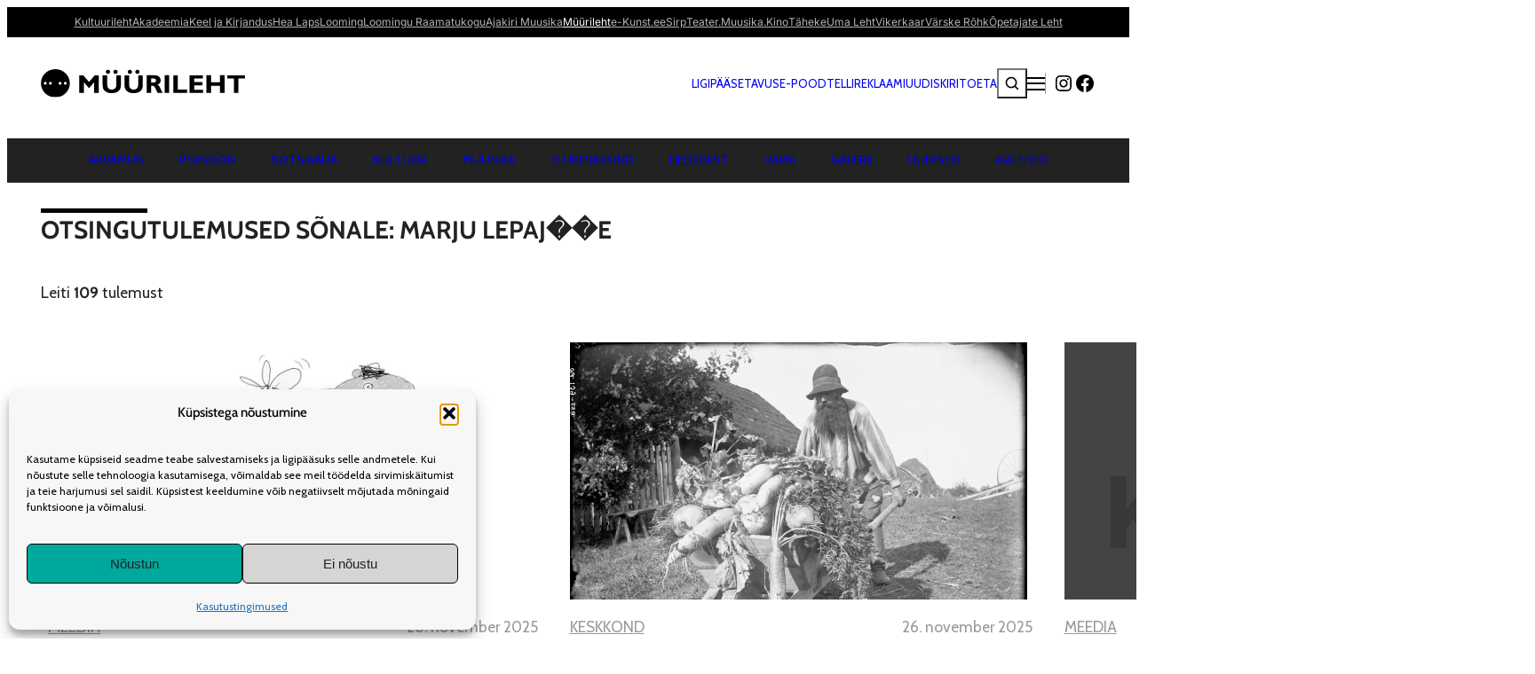

--- FILE ---
content_type: text/html; charset=UTF-8
request_url: https://www.muurileht.ee/?s=Marju%20Lepaj%EF%BF%BD%EF%BF%BDe&authors
body_size: 38841
content:
<!DOCTYPE html>
<html lang="et-EE">
<head>
	<meta charset="UTF-8">
	<meta name="viewport" content="width=device-width, initial-scale=1">
<meta name='robots' content='noindex, follow'>
<!-- Google tag (gtag.js) consent mode dataLayer added by Site Kit -->
<script id="google_gtagjs-js-consent-mode-data-layer">
window.dataLayer = window.dataLayer || [];function gtag(){dataLayer.push(arguments);}
gtag('consent', 'default', {"ad_personalization":"denied","ad_storage":"denied","ad_user_data":"denied","analytics_storage":"denied","functionality_storage":"denied","security_storage":"denied","personalization_storage":"denied","region":["AT","BE","BG","CH","CY","CZ","DE","DK","EE","ES","FI","FR","GB","GR","HR","HU","IE","IS","IT","LI","LT","LU","LV","MT","NL","NO","PL","PT","RO","SE","SI","SK"],"wait_for_update":500});
window._googlesitekitConsentCategoryMap = {"statistics":["analytics_storage"],"marketing":["ad_storage","ad_user_data","ad_personalization"],"functional":["functionality_storage","security_storage"],"preferences":["personalization_storage"]};
window._googlesitekitConsents = {"ad_personalization":"denied","ad_storage":"denied","ad_user_data":"denied","analytics_storage":"denied","functionality_storage":"denied","security_storage":"denied","personalization_storage":"denied","region":["AT","BE","BG","CH","CY","CZ","DE","DK","EE","ES","FI","FR","GB","GR","HR","HU","IE","IS","IT","LI","LT","LU","LV","MT","NL","NO","PL","PT","RO","SE","SI","SK"],"wait_for_update":500};
</script>
<!-- End Google tag (gtag.js) consent mode dataLayer added by Site Kit -->

	<!-- This site is optimized with the Yoast SEO plugin v26.7 - https://yoast.com/wordpress/plugins/seo/ -->
	<meta property="og:locale" content="et_EE">
	<meta property="og:type" content="article">
	<meta property="og:title" content="You searched for Marju Lepaj��e - Müürileht">
	<meta property="og:url" content="https://www.muurileht.ee/search/Marju Lepaj��e/">
	<meta property="og:site_name" content="Müürileht">
	<meta name="twitter:card" content="summary_large_image">
	<meta name="twitter:title" content="You searched for Marju Lepaj��e - Müürileht">
	<script type="application/ld+json" class="yoast-schema-graph">{"@context":"https://schema.org","@graph":[{"@type":["CollectionPage","SearchResultsPage"],"@id":"https://www.muurileht.ee/?s=Marju%20Lepaj%EF%BF%BD%EF%BF%BDe","url":"https://www.muurileht.ee/?s=Marju%20Lepaj%EF%BF%BD%EF%BF%BDe","name":"You searched for Marju Lepaj��e - Müürileht","isPartOf":{"@id":"https://www.muurileht.ee/#website"},"primaryImageOfPage":{"@id":"#primaryimage"},"image":{"@id":"#primaryimage"},"thumbnailUrl":"https://www.muurileht.ee/wp-content/uploads/sites/5/2025/11/myyrileht_karlsson_web.jpg","breadcrumb":{"@id":"#breadcrumb"},"inLanguage":"et"},{"@type":"ImageObject","inLanguage":"et","@id":"#primaryimage","url":"https://www.muurileht.ee/wp-content/uploads/sites/5/2025/11/myyrileht_karlsson_web.jpg","contentUrl":"https://www.muurileht.ee/wp-content/uploads/sites/5/2025/11/myyrileht_karlsson_web.jpg","width":1600,"height":1029},{"@type":"BreadcrumbList","@id":"#breadcrumb","itemListElement":[{"@type":"ListItem","position":1,"name":"Home","item":"https://www.muurileht.ee/"},{"@type":"ListItem","position":2,"name":"You searched for Marju Lepaj��e"}]},{"@type":"WebSite","@id":"https://www.muurileht.ee/#website","url":"https://www.muurileht.ee/","name":"Müürileht","description":"","publisher":{"@id":"https://www.muurileht.ee/#organization"},"potentialAction":[{"@type":"SearchAction","target":{"@type":"EntryPoint","urlTemplate":"https://www.muurileht.ee/?s={search_term_string}"},"query-input":{"@type":"PropertyValueSpecification","valueRequired":true,"valueName":"search_term_string"}}],"inLanguage":"et"},{"@type":"Organization","@id":"https://www.muurileht.ee/#organization","name":"Müürileht","url":"https://www.muurileht.ee/","logo":{"@type":"ImageObject","inLanguage":"et","@id":"https://www.muurileht.ee/#/schema/logo/image/","url":"https://www.muurileht.ee/wp-content/uploads/sites/5/2024/11/logo_d3512941.svg","contentUrl":"https://www.muurileht.ee/wp-content/uploads/sites/5/2024/11/logo_d3512941.svg","caption":"Müürileht"},"image":{"@id":"https://www.muurileht.ee/#/schema/logo/image/"}}]}</script>
	<!-- / Yoast SEO plugin. -->


<title>You searched for Marju Lepaj��e - Müürileht</title>
<link rel='dns-prefetch' href='//www.googletagmanager.com'>
<link rel='dns-prefetch' href='//fonts.googleapis.com'>
<link rel="alternate" type="application/rss+xml" title="Müürileht &raquo; RSS" href="https://www.muurileht.ee/feed/">
<script id="wpp-js" src="https://www.muurileht.ee/wp-content/plugins/wordpress-popular-posts/assets/js/wpp.min.js?ver=7.3.6" data-sampling="0" data-sampling-rate="100" data-api-url="https://www.muurileht.ee/wp-json/wordpress-popular-posts" data-post-id="0" data-token="f72e975b84" data-lang="0" data-debug="0"></script>
<link rel="alternate" type="application/rss+xml" title="Müürileht &raquo; Otsingu &#8220;Marju Lepaj��e&#8221; RSS" href="https://www.muurileht.ee/search/Marju+Lepaj%EF%BF%BD%EF%BF%BDe/feed/rss2/">
<!-- www.muurileht.ee is managing ads with Advanced Ads 2.0.16 – https://wpadvancedads.com/ --><script id="muuri-ready">
			window.advanced_ads_ready=function(e,a){a=a||"complete";var d=function(e){return"interactive"===a?"loading"!==e:"complete"===e};d(document.readyState)?e():document.addEventListener("readystatechange",(function(a){d(a.target.readyState)&&e()}),{once:"interactive"===a})},window.advanced_ads_ready_queue=window.advanced_ads_ready_queue||[];		</script>
				
	<style id='wp-img-auto-sizes-contain-inline-css'>
img:is([sizes=auto i],[sizes^="auto," i]){contain-intrinsic-size:3000px 1500px}
/*# sourceURL=wp-img-auto-sizes-contain-inline-css */
</style>
<style id='wp-block-paragraph-inline-css'>
.is-small-text{font-size:.875em}.is-regular-text{font-size:1em}.is-large-text{font-size:2.25em}.is-larger-text{font-size:3em}.has-drop-cap:not(:focus):first-letter{float:left;font-size:8.4em;font-style:normal;font-weight:100;line-height:.68;margin:.05em .1em 0 0;text-transform:uppercase}body.rtl .has-drop-cap:not(:focus):first-letter{float:none;margin-left:.1em}p.has-drop-cap.has-background{overflow:hidden}:root :where(p.has-background){padding:1.25em 2.375em}:where(p.has-text-color:not(.has-link-color)) a{color:inherit}p.has-text-align-left[style*="writing-mode:vertical-lr"],p.has-text-align-right[style*="writing-mode:vertical-rl"]{rotate:180deg}
/*# sourceURL=https://www.muurileht.ee/wp-includes/blocks/paragraph/style.min.css */
</style>
<style id='wp-block-image-inline-css'>
.wp-block-image>a,.wp-block-image>figure>a{display:inline-block}.wp-block-image img{box-sizing:border-box;height:auto;max-width:100%;vertical-align:bottom}@media not (prefers-reduced-motion){.wp-block-image img.hide{visibility:hidden}.wp-block-image img.show{animation:show-content-image .4s}}.wp-block-image[style*=border-radius] img,.wp-block-image[style*=border-radius]>a{border-radius:inherit}.wp-block-image.has-custom-border img{box-sizing:border-box}.wp-block-image.aligncenter{text-align:center}.wp-block-image.alignfull>a,.wp-block-image.alignwide>a{width:100%}.wp-block-image.alignfull img,.wp-block-image.alignwide img{height:auto;width:100%}.wp-block-image .aligncenter,.wp-block-image .alignleft,.wp-block-image .alignright,.wp-block-image.aligncenter,.wp-block-image.alignleft,.wp-block-image.alignright{display:table}.wp-block-image .aligncenter>figcaption,.wp-block-image .alignleft>figcaption,.wp-block-image .alignright>figcaption,.wp-block-image.aligncenter>figcaption,.wp-block-image.alignleft>figcaption,.wp-block-image.alignright>figcaption{caption-side:bottom;display:table-caption}.wp-block-image .alignleft{float:left;margin:.5em 1em .5em 0}.wp-block-image .alignright{float:right;margin:.5em 0 .5em 1em}.wp-block-image .aligncenter{margin-left:auto;margin-right:auto}.wp-block-image :where(figcaption){margin-bottom:1em;margin-top:.5em}.wp-block-image.is-style-circle-mask img{border-radius:9999px}@supports ((-webkit-mask-image:none) or (mask-image:none)) or (-webkit-mask-image:none){.wp-block-image.is-style-circle-mask img{border-radius:0;-webkit-mask-image:url('data:image/svg+xml;utf8,<svg viewBox="0 0 100 100" xmlns="http://www.w3.org/2000/svg"><circle cx="50" cy="50" r="50"/></svg>');mask-image:url('data:image/svg+xml;utf8,<svg viewBox="0 0 100 100" xmlns="http://www.w3.org/2000/svg"><circle cx="50" cy="50" r="50"/></svg>');mask-mode:alpha;-webkit-mask-position:center;mask-position:center;-webkit-mask-repeat:no-repeat;mask-repeat:no-repeat;-webkit-mask-size:contain;mask-size:contain}}:root :where(.wp-block-image.is-style-rounded img,.wp-block-image .is-style-rounded img){border-radius:9999px}.wp-block-image figure{margin:0}.wp-lightbox-container{display:flex;flex-direction:column;position:relative}.wp-lightbox-container img{cursor:zoom-in}.wp-lightbox-container img:hover+button{opacity:1}.wp-lightbox-container button{align-items:center;backdrop-filter:blur(16px) saturate(180%);background-color:#5a5a5a40;border:none;border-radius:4px;cursor:zoom-in;display:flex;height:20px;justify-content:center;opacity:0;padding:0;position:absolute;right:16px;text-align:center;top:16px;width:20px;z-index:100}@media not (prefers-reduced-motion){.wp-lightbox-container button{transition:opacity .2s ease}}.wp-lightbox-container button:focus-visible{outline:3px auto #5a5a5a40;outline:3px auto -webkit-focus-ring-color;outline-offset:3px}.wp-lightbox-container button:hover{cursor:pointer;opacity:1}.wp-lightbox-container button:focus{opacity:1}.wp-lightbox-container button:focus,.wp-lightbox-container button:hover,.wp-lightbox-container button:not(:hover):not(:active):not(.has-background){background-color:#5a5a5a40;border:none}.wp-lightbox-overlay{box-sizing:border-box;cursor:zoom-out;height:100vh;left:0;overflow:hidden;position:fixed;top:0;visibility:hidden;width:100%;z-index:100000}.wp-lightbox-overlay .close-button{align-items:center;cursor:pointer;display:flex;justify-content:center;min-height:40px;min-width:40px;padding:0;position:absolute;right:calc(env(safe-area-inset-right) + 16px);top:calc(env(safe-area-inset-top) + 16px);z-index:5000000}.wp-lightbox-overlay .close-button:focus,.wp-lightbox-overlay .close-button:hover,.wp-lightbox-overlay .close-button:not(:hover):not(:active):not(.has-background){background:none;border:none}.wp-lightbox-overlay .lightbox-image-container{height:var(--wp--lightbox-container-height);left:50%;overflow:hidden;position:absolute;top:50%;transform:translate(-50%,-50%);transform-origin:top left;width:var(--wp--lightbox-container-width);z-index:9999999999}.wp-lightbox-overlay .wp-block-image{align-items:center;box-sizing:border-box;display:flex;height:100%;justify-content:center;margin:0;position:relative;transform-origin:0 0;width:100%;z-index:3000000}.wp-lightbox-overlay .wp-block-image img{height:var(--wp--lightbox-image-height);min-height:var(--wp--lightbox-image-height);min-width:var(--wp--lightbox-image-width);width:var(--wp--lightbox-image-width)}.wp-lightbox-overlay .wp-block-image figcaption{display:none}.wp-lightbox-overlay button{background:none;border:none}.wp-lightbox-overlay .scrim{background-color:#fff;height:100%;opacity:.9;position:absolute;width:100%;z-index:2000000}.wp-lightbox-overlay.active{visibility:visible}@media not (prefers-reduced-motion){.wp-lightbox-overlay.active{animation:turn-on-visibility .25s both}.wp-lightbox-overlay.active img{animation:turn-on-visibility .35s both}.wp-lightbox-overlay.show-closing-animation:not(.active){animation:turn-off-visibility .35s both}.wp-lightbox-overlay.show-closing-animation:not(.active) img{animation:turn-off-visibility .25s both}.wp-lightbox-overlay.zoom.active{animation:none;opacity:1;visibility:visible}.wp-lightbox-overlay.zoom.active .lightbox-image-container{animation:lightbox-zoom-in .4s}.wp-lightbox-overlay.zoom.active .lightbox-image-container img{animation:none}.wp-lightbox-overlay.zoom.active .scrim{animation:turn-on-visibility .4s forwards}.wp-lightbox-overlay.zoom.show-closing-animation:not(.active){animation:none}.wp-lightbox-overlay.zoom.show-closing-animation:not(.active) .lightbox-image-container{animation:lightbox-zoom-out .4s}.wp-lightbox-overlay.zoom.show-closing-animation:not(.active) .lightbox-image-container img{animation:none}.wp-lightbox-overlay.zoom.show-closing-animation:not(.active) .scrim{animation:turn-off-visibility .4s forwards}}@keyframes show-content-image{0%{visibility:hidden}99%{visibility:hidden}to{visibility:visible}}@keyframes turn-on-visibility{0%{opacity:0}to{opacity:1}}@keyframes turn-off-visibility{0%{opacity:1;visibility:visible}99%{opacity:0;visibility:visible}to{opacity:0;visibility:hidden}}@keyframes lightbox-zoom-in{0%{transform:translate(calc((-100vw + var(--wp--lightbox-scrollbar-width))/2 + var(--wp--lightbox-initial-left-position)),calc(-50vh + var(--wp--lightbox-initial-top-position))) scale(var(--wp--lightbox-scale))}to{transform:translate(-50%,-50%) scale(1)}}@keyframes lightbox-zoom-out{0%{transform:translate(-50%,-50%) scale(1);visibility:visible}99%{visibility:visible}to{transform:translate(calc((-100vw + var(--wp--lightbox-scrollbar-width))/2 + var(--wp--lightbox-initial-left-position)),calc(-50vh + var(--wp--lightbox-initial-top-position))) scale(var(--wp--lightbox-scale));visibility:hidden}}
/*# sourceURL=https://www.muurileht.ee/wp-includes/blocks/image/style.min.css */
</style>
<style id='wp-block-quote-inline-css'>
.wp-block-quote{box-sizing:border-box;overflow-wrap:break-word}.wp-block-quote.is-large:where(:not(.is-style-plain)),.wp-block-quote.is-style-large:where(:not(.is-style-plain)){margin-bottom:1em;padding:0 1em}.wp-block-quote.is-large:where(:not(.is-style-plain)) p,.wp-block-quote.is-style-large:where(:not(.is-style-plain)) p{font-size:1.5em;font-style:italic;line-height:1.6}.wp-block-quote.is-large:where(:not(.is-style-plain)) cite,.wp-block-quote.is-large:where(:not(.is-style-plain)) footer,.wp-block-quote.is-style-large:where(:not(.is-style-plain)) cite,.wp-block-quote.is-style-large:where(:not(.is-style-plain)) footer{font-size:1.125em;text-align:right}.wp-block-quote>cite{display:block}
/*# sourceURL=https://www.muurileht.ee/wp-includes/blocks/quote/style.min.css */
</style>
<style id='acf-additional-block-style-inline-css'>
.additional-block-wrapper {
    margin-left: -999rem !important;
    margin-right: -999rem !important;
    margin-top: 30px;
    margin-bottom: 30px;
    padding: 60px 999rem;
    background-color: #f7f7f7;
}

.additional-block {
    background-color: #f7f7f7;
    width: 100%;
}

.additional-block-content {
    max-width: 740px;
    margin: 0 auto;
}

@media (max-width: 768px) {
    .additional-block {
        padding-right: var(--wp--style--root--padding-right);
        padding-left: var(--wp--style--root--padding-left);
    }

    .additional-block-content {
        padding: 0;
    }
}
/*# sourceURL=https://www.muurileht.ee/wp-content/themes/kultuurileht/blocks/additional-block/additional-block.css */
</style>
<style id='wp-block-heading-inline-css'>
h1:where(.wp-block-heading).has-background,h2:where(.wp-block-heading).has-background,h3:where(.wp-block-heading).has-background,h4:where(.wp-block-heading).has-background,h5:where(.wp-block-heading).has-background,h6:where(.wp-block-heading).has-background{padding:1.25em 2.375em}h1.has-text-align-left[style*=writing-mode]:where([style*=vertical-lr]),h1.has-text-align-right[style*=writing-mode]:where([style*=vertical-rl]),h2.has-text-align-left[style*=writing-mode]:where([style*=vertical-lr]),h2.has-text-align-right[style*=writing-mode]:where([style*=vertical-rl]),h3.has-text-align-left[style*=writing-mode]:where([style*=vertical-lr]),h3.has-text-align-right[style*=writing-mode]:where([style*=vertical-rl]),h4.has-text-align-left[style*=writing-mode]:where([style*=vertical-lr]),h4.has-text-align-right[style*=writing-mode]:where([style*=vertical-rl]),h5.has-text-align-left[style*=writing-mode]:where([style*=vertical-lr]),h5.has-text-align-right[style*=writing-mode]:where([style*=vertical-rl]),h6.has-text-align-left[style*=writing-mode]:where([style*=vertical-lr]),h6.has-text-align-right[style*=writing-mode]:where([style*=vertical-rl]){rotate:180deg}
/*# sourceURL=https://www.muurileht.ee/wp-includes/blocks/heading/style.min.css */
</style>
<style id='wp-block-group-inline-css'>
.wp-block-group{box-sizing:border-box}:where(.wp-block-group.wp-block-group-is-layout-constrained){position:relative}
/*# sourceURL=https://www.muurileht.ee/wp-includes/blocks/group/style.min.css */
</style>
<style id='wp-block-site-logo-inline-css'>
.wp-block-site-logo{box-sizing:border-box;line-height:0}.wp-block-site-logo a{display:inline-block;line-height:0}.wp-block-site-logo.is-default-size img{height:auto;width:120px}.wp-block-site-logo img{height:auto;max-width:100%}.wp-block-site-logo a,.wp-block-site-logo img{border-radius:inherit}.wp-block-site-logo.aligncenter{margin-left:auto;margin-right:auto;text-align:center}:root :where(.wp-block-site-logo.is-style-rounded){border-radius:9999px}
/*# sourceURL=https://www.muurileht.ee/wp-includes/blocks/site-logo/style.min.css */
</style>
<style id='wp-block-spacer-inline-css'>
.wp-block-spacer{clear:both}
/*# sourceURL=https://www.muurileht.ee/wp-includes/blocks/spacer/style.min.css */
</style>
<link rel='stylesheet' id='wp-block-cover-css' href='https://www.muurileht.ee/wp-includes/blocks/cover/style.min.css?ver=6.9' media='all'>
<style id='acf-menuu-style-inline-css'>
header {
    /* Base menu block styles */

    nav.main-menu ul.nav-menu {
        position: relative;
    }

    /* Submenu children icon */

    nav.main-menu ul.nav-menu.submenu-children-icon-enabled .menu-item-has-children::after {
        content: "";
        display: inline-block;
        width: 1rem;
        height: 1rem;
        background: url("data:image/svg+xml,%3Csvg xmlns='http://www.w3.org/2000/svg' viewBox='0 0 512 512'%3E%3Cpath fill='white' d='M233.4 406.6c12.5 12.5 32.8 12.5 45.3 0l192-192c12.5-12.5 12.5-32.8 0-45.3s-32.8-12.5-45.3 0L256 338.7 86.6 169.4c-12.5-12.5-32.8-12.5-45.3 0s-12.5 32.8 0 45.3l192 192z'/%3E%3C/svg%3E") no-repeat;
        background-size: contain;
        vertical-align: middle;
        margin-bottom: 0.25rem;
        margin-left: 0.1rem;
    }

    /* Submenu hover behavior */

    nav.main-menu ul.nav-menu.has-submenu-hover .menu-item:hover > .sub-menu-wrap {
        display: block !important;
        z-index: 100;
        min-width: 0;
    }

    nav.main-menu ul.nav-menu.has-submenu-hover .menu-item:hover > .sub-menu-wrap .sub-menu {
        display: grid !important;
    }

    /* Submenu wrapper positioning */

    nav.main-menu ul.nav-menu .sub-menu-wrap {
        display: none;
        position: absolute;
        top: 100%;
        left: 0;
        width: auto;
        min-width: 200px;
        height: 58px;
        z-index: 100;
    }

    nav.main-menu ul.nav-menu .sub-menu-wrap .sub-menu {
        position: relative;
        left: 0;
        top: 0;
        display: flex;
        list-style: none;
        gap: var(--wp--style--block-gap);
        padding: 1rem;
        background: inherit;
        white-space: nowrap;
    }

    /* Menu item hover z-index */

    nav.main-menu ul.nav-menu li:hover {
        z-index: 200;
    }

    /* Current menu parent styling */

    nav.main-menu ul.nav-menu .current-menu-parent > a {
        font-weight: bold;
        padding-bottom: 2rem;
    }

    /* Current menu item/ancestor styling */

    nav.main-menu ul.nav-menu .current-menu-item .sub-menu li,
    nav.main-menu ul.nav-menu .current-menu-ancestor .sub-menu li {
        font-weight: normal;
    }

    /* Menu item with submenu padding */

    nav.main-menu ul.nav-menu .menu-item:has(> .sub-menu-wrap) > a {
        padding-bottom: 1.5rem;
    }

    /* Horizontal submenu direction */

    nav.main-menu ul.nav-menu.has-submenu-horizontal-direction .menu-item:hover > .sub-menu-wrap .sub-menu,
    nav.main-menu ul.nav-menu.has-submenu-horizontal-direction .menu-item.current-menu-item > .sub-menu-wrap .sub-menu,
    nav.main-menu ul.nav-menu.has-submenu-horizontal-direction .menu-item.current-menu-ancestor > .sub-menu-wrap .sub-menu {
        display: flex !important;
    }

    /* Vertical submenu direction */

    nav.main-menu ul.nav-menu.has-submenu-vertical-direction .menu-item:hover > .sub-menu-wrap .sub-menu,
    nav.main-menu ul.nav-menu.has-submenu-vertical-direction .menu-item.current-menu-item > .sub-menu-wrap .sub-menu,
    nav.main-menu ul.nav-menu.has-submenu-vertical-direction .menu-item.current-menu-ancestor > .sub-menu-wrap .sub-menu {
        display: block !important;
    }

    /* No hover behavior - submenus stay hidden unless explicitly shown */

    nav.main-menu ul.nav-menu.no-submenu-hover .menu-item:hover > .sub-menu-wrap {
        display: none;
    }

    nav.main-menu ul.nav-menu.has-submenu-hover > .menu-item-has-children:hover > .sub-menu-wrap {
        opacity: 1 !important;
        visibility: visible !important;
        pointer-events: auto;
        transition-delay: 0s !important;
    }

    nav.main-menu ul.nav-menu.has-submenu-hover > .menu-item-has-children:hover > .sub-menu-wrap:hover {
        opacity: 1 !important;
        visibility: visible !important;
        pointer-events: auto;
        transition-delay: 0s !important;
    }

    /* Fallback styles for simple submenu (non-wrapped) */

    nav.main-menu ul.nav-menu .menu-item.menu-item-has-children:hover ul.sub-menu {
        position: absolute;
        display: block;
        background-color: inherit;
    }

    nav.main-menu ul.nav-menu .menu-item.menu-item-has-children ul.sub-menu {
        display: none;
        list-style: none;
        padding: 0;
    }
}
/*# sourceURL=https://www.muurileht.ee/wp-content/themes/kultuurileht/blocks/menuu/menuu.css */
</style>
<style id='wp-block-social-links-inline-css'>
.wp-block-social-links{background:none;box-sizing:border-box;margin-left:0;padding-left:0;padding-right:0;text-indent:0}.wp-block-social-links .wp-social-link a,.wp-block-social-links .wp-social-link a:hover{border-bottom:0;box-shadow:none;text-decoration:none}.wp-block-social-links .wp-social-link svg{height:1em;width:1em}.wp-block-social-links .wp-social-link span:not(.screen-reader-text){font-size:.65em;margin-left:.5em;margin-right:.5em}.wp-block-social-links.has-small-icon-size{font-size:16px}.wp-block-social-links,.wp-block-social-links.has-normal-icon-size{font-size:24px}.wp-block-social-links.has-large-icon-size{font-size:36px}.wp-block-social-links.has-huge-icon-size{font-size:48px}.wp-block-social-links.aligncenter{display:flex;justify-content:center}.wp-block-social-links.alignright{justify-content:flex-end}.wp-block-social-link{border-radius:9999px;display:block}@media not (prefers-reduced-motion){.wp-block-social-link{transition:transform .1s ease}}.wp-block-social-link{height:auto}.wp-block-social-link a{align-items:center;display:flex;line-height:0}.wp-block-social-link:hover{transform:scale(1.1)}.wp-block-social-links .wp-block-social-link.wp-social-link{display:inline-block;margin:0;padding:0}.wp-block-social-links .wp-block-social-link.wp-social-link .wp-block-social-link-anchor,.wp-block-social-links .wp-block-social-link.wp-social-link .wp-block-social-link-anchor svg,.wp-block-social-links .wp-block-social-link.wp-social-link .wp-block-social-link-anchor:active,.wp-block-social-links .wp-block-social-link.wp-social-link .wp-block-social-link-anchor:hover,.wp-block-social-links .wp-block-social-link.wp-social-link .wp-block-social-link-anchor:visited{color:currentColor;fill:currentColor}:where(.wp-block-social-links:not(.is-style-logos-only)) .wp-social-link{background-color:#f0f0f0;color:#444}:where(.wp-block-social-links:not(.is-style-logos-only)) .wp-social-link-amazon{background-color:#f90;color:#fff}:where(.wp-block-social-links:not(.is-style-logos-only)) .wp-social-link-bandcamp{background-color:#1ea0c3;color:#fff}:where(.wp-block-social-links:not(.is-style-logos-only)) .wp-social-link-behance{background-color:#0757fe;color:#fff}:where(.wp-block-social-links:not(.is-style-logos-only)) .wp-social-link-bluesky{background-color:#0a7aff;color:#fff}:where(.wp-block-social-links:not(.is-style-logos-only)) .wp-social-link-codepen{background-color:#1e1f26;color:#fff}:where(.wp-block-social-links:not(.is-style-logos-only)) .wp-social-link-deviantart{background-color:#02e49b;color:#fff}:where(.wp-block-social-links:not(.is-style-logos-only)) .wp-social-link-discord{background-color:#5865f2;color:#fff}:where(.wp-block-social-links:not(.is-style-logos-only)) .wp-social-link-dribbble{background-color:#e94c89;color:#fff}:where(.wp-block-social-links:not(.is-style-logos-only)) .wp-social-link-dropbox{background-color:#4280ff;color:#fff}:where(.wp-block-social-links:not(.is-style-logos-only)) .wp-social-link-etsy{background-color:#f45800;color:#fff}:where(.wp-block-social-links:not(.is-style-logos-only)) .wp-social-link-facebook{background-color:#0866ff;color:#fff}:where(.wp-block-social-links:not(.is-style-logos-only)) .wp-social-link-fivehundredpx{background-color:#000;color:#fff}:where(.wp-block-social-links:not(.is-style-logos-only)) .wp-social-link-flickr{background-color:#0461dd;color:#fff}:where(.wp-block-social-links:not(.is-style-logos-only)) .wp-social-link-foursquare{background-color:#e65678;color:#fff}:where(.wp-block-social-links:not(.is-style-logos-only)) .wp-social-link-github{background-color:#24292d;color:#fff}:where(.wp-block-social-links:not(.is-style-logos-only)) .wp-social-link-goodreads{background-color:#eceadd;color:#382110}:where(.wp-block-social-links:not(.is-style-logos-only)) .wp-social-link-google{background-color:#ea4434;color:#fff}:where(.wp-block-social-links:not(.is-style-logos-only)) .wp-social-link-gravatar{background-color:#1d4fc4;color:#fff}:where(.wp-block-social-links:not(.is-style-logos-only)) .wp-social-link-instagram{background-color:#f00075;color:#fff}:where(.wp-block-social-links:not(.is-style-logos-only)) .wp-social-link-lastfm{background-color:#e21b24;color:#fff}:where(.wp-block-social-links:not(.is-style-logos-only)) .wp-social-link-linkedin{background-color:#0d66c2;color:#fff}:where(.wp-block-social-links:not(.is-style-logos-only)) .wp-social-link-mastodon{background-color:#3288d4;color:#fff}:where(.wp-block-social-links:not(.is-style-logos-only)) .wp-social-link-medium{background-color:#000;color:#fff}:where(.wp-block-social-links:not(.is-style-logos-only)) .wp-social-link-meetup{background-color:#f6405f;color:#fff}:where(.wp-block-social-links:not(.is-style-logos-only)) .wp-social-link-patreon{background-color:#000;color:#fff}:where(.wp-block-social-links:not(.is-style-logos-only)) .wp-social-link-pinterest{background-color:#e60122;color:#fff}:where(.wp-block-social-links:not(.is-style-logos-only)) .wp-social-link-pocket{background-color:#ef4155;color:#fff}:where(.wp-block-social-links:not(.is-style-logos-only)) .wp-social-link-reddit{background-color:#ff4500;color:#fff}:where(.wp-block-social-links:not(.is-style-logos-only)) .wp-social-link-skype{background-color:#0478d7;color:#fff}:where(.wp-block-social-links:not(.is-style-logos-only)) .wp-social-link-snapchat{background-color:#fefc00;color:#fff;stroke:#000}:where(.wp-block-social-links:not(.is-style-logos-only)) .wp-social-link-soundcloud{background-color:#ff5600;color:#fff}:where(.wp-block-social-links:not(.is-style-logos-only)) .wp-social-link-spotify{background-color:#1bd760;color:#fff}:where(.wp-block-social-links:not(.is-style-logos-only)) .wp-social-link-telegram{background-color:#2aabee;color:#fff}:where(.wp-block-social-links:not(.is-style-logos-only)) .wp-social-link-threads{background-color:#000;color:#fff}:where(.wp-block-social-links:not(.is-style-logos-only)) .wp-social-link-tiktok{background-color:#000;color:#fff}:where(.wp-block-social-links:not(.is-style-logos-only)) .wp-social-link-tumblr{background-color:#011835;color:#fff}:where(.wp-block-social-links:not(.is-style-logos-only)) .wp-social-link-twitch{background-color:#6440a4;color:#fff}:where(.wp-block-social-links:not(.is-style-logos-only)) .wp-social-link-twitter{background-color:#1da1f2;color:#fff}:where(.wp-block-social-links:not(.is-style-logos-only)) .wp-social-link-vimeo{background-color:#1eb7ea;color:#fff}:where(.wp-block-social-links:not(.is-style-logos-only)) .wp-social-link-vk{background-color:#4680c2;color:#fff}:where(.wp-block-social-links:not(.is-style-logos-only)) .wp-social-link-wordpress{background-color:#3499cd;color:#fff}:where(.wp-block-social-links:not(.is-style-logos-only)) .wp-social-link-whatsapp{background-color:#25d366;color:#fff}:where(.wp-block-social-links:not(.is-style-logos-only)) .wp-social-link-x{background-color:#000;color:#fff}:where(.wp-block-social-links:not(.is-style-logos-only)) .wp-social-link-yelp{background-color:#d32422;color:#fff}:where(.wp-block-social-links:not(.is-style-logos-only)) .wp-social-link-youtube{background-color:red;color:#fff}:where(.wp-block-social-links.is-style-logos-only) .wp-social-link{background:none}:where(.wp-block-social-links.is-style-logos-only) .wp-social-link svg{height:1.25em;width:1.25em}:where(.wp-block-social-links.is-style-logos-only) .wp-social-link-amazon{color:#f90}:where(.wp-block-social-links.is-style-logos-only) .wp-social-link-bandcamp{color:#1ea0c3}:where(.wp-block-social-links.is-style-logos-only) .wp-social-link-behance{color:#0757fe}:where(.wp-block-social-links.is-style-logos-only) .wp-social-link-bluesky{color:#0a7aff}:where(.wp-block-social-links.is-style-logos-only) .wp-social-link-codepen{color:#1e1f26}:where(.wp-block-social-links.is-style-logos-only) .wp-social-link-deviantart{color:#02e49b}:where(.wp-block-social-links.is-style-logos-only) .wp-social-link-discord{color:#5865f2}:where(.wp-block-social-links.is-style-logos-only) .wp-social-link-dribbble{color:#e94c89}:where(.wp-block-social-links.is-style-logos-only) .wp-social-link-dropbox{color:#4280ff}:where(.wp-block-social-links.is-style-logos-only) .wp-social-link-etsy{color:#f45800}:where(.wp-block-social-links.is-style-logos-only) .wp-social-link-facebook{color:#0866ff}:where(.wp-block-social-links.is-style-logos-only) .wp-social-link-fivehundredpx{color:#000}:where(.wp-block-social-links.is-style-logos-only) .wp-social-link-flickr{color:#0461dd}:where(.wp-block-social-links.is-style-logos-only) .wp-social-link-foursquare{color:#e65678}:where(.wp-block-social-links.is-style-logos-only) .wp-social-link-github{color:#24292d}:where(.wp-block-social-links.is-style-logos-only) .wp-social-link-goodreads{color:#382110}:where(.wp-block-social-links.is-style-logos-only) .wp-social-link-google{color:#ea4434}:where(.wp-block-social-links.is-style-logos-only) .wp-social-link-gravatar{color:#1d4fc4}:where(.wp-block-social-links.is-style-logos-only) .wp-social-link-instagram{color:#f00075}:where(.wp-block-social-links.is-style-logos-only) .wp-social-link-lastfm{color:#e21b24}:where(.wp-block-social-links.is-style-logos-only) .wp-social-link-linkedin{color:#0d66c2}:where(.wp-block-social-links.is-style-logos-only) .wp-social-link-mastodon{color:#3288d4}:where(.wp-block-social-links.is-style-logos-only) .wp-social-link-medium{color:#000}:where(.wp-block-social-links.is-style-logos-only) .wp-social-link-meetup{color:#f6405f}:where(.wp-block-social-links.is-style-logos-only) .wp-social-link-patreon{color:#000}:where(.wp-block-social-links.is-style-logos-only) .wp-social-link-pinterest{color:#e60122}:where(.wp-block-social-links.is-style-logos-only) .wp-social-link-pocket{color:#ef4155}:where(.wp-block-social-links.is-style-logos-only) .wp-social-link-reddit{color:#ff4500}:where(.wp-block-social-links.is-style-logos-only) .wp-social-link-skype{color:#0478d7}:where(.wp-block-social-links.is-style-logos-only) .wp-social-link-snapchat{color:#fff;stroke:#000}:where(.wp-block-social-links.is-style-logos-only) .wp-social-link-soundcloud{color:#ff5600}:where(.wp-block-social-links.is-style-logos-only) .wp-social-link-spotify{color:#1bd760}:where(.wp-block-social-links.is-style-logos-only) .wp-social-link-telegram{color:#2aabee}:where(.wp-block-social-links.is-style-logos-only) .wp-social-link-threads{color:#000}:where(.wp-block-social-links.is-style-logos-only) .wp-social-link-tiktok{color:#000}:where(.wp-block-social-links.is-style-logos-only) .wp-social-link-tumblr{color:#011835}:where(.wp-block-social-links.is-style-logos-only) .wp-social-link-twitch{color:#6440a4}:where(.wp-block-social-links.is-style-logos-only) .wp-social-link-twitter{color:#1da1f2}:where(.wp-block-social-links.is-style-logos-only) .wp-social-link-vimeo{color:#1eb7ea}:where(.wp-block-social-links.is-style-logos-only) .wp-social-link-vk{color:#4680c2}:where(.wp-block-social-links.is-style-logos-only) .wp-social-link-whatsapp{color:#25d366}:where(.wp-block-social-links.is-style-logos-only) .wp-social-link-wordpress{color:#3499cd}:where(.wp-block-social-links.is-style-logos-only) .wp-social-link-x{color:#000}:where(.wp-block-social-links.is-style-logos-only) .wp-social-link-yelp{color:#d32422}:where(.wp-block-social-links.is-style-logos-only) .wp-social-link-youtube{color:red}.wp-block-social-links.is-style-pill-shape .wp-social-link{width:auto}:root :where(.wp-block-social-links .wp-social-link a){padding:.25em}:root :where(.wp-block-social-links.is-style-logos-only .wp-social-link a){padding:0}:root :where(.wp-block-social-links.is-style-pill-shape .wp-social-link a){padding-left:.6666666667em;padding-right:.6666666667em}.wp-block-social-links:not(.has-icon-color):not(.has-icon-background-color) .wp-social-link-snapchat .wp-block-social-link-label{color:#000}
/*# sourceURL=https://www.muurileht.ee/wp-includes/blocks/social-links/style.min.css */
</style>
<style id='wp-block-navigation-link-inline-css'>
.wp-block-navigation .wp-block-navigation-item__label{overflow-wrap:break-word}.wp-block-navigation .wp-block-navigation-item__description{display:none}.link-ui-tools{outline:1px solid #f0f0f0;padding:8px}.link-ui-block-inserter{padding-top:8px}.link-ui-block-inserter__back{margin-left:8px;text-transform:uppercase}
/*# sourceURL=https://www.muurileht.ee/wp-includes/blocks/navigation-link/style.min.css */
</style>
<link rel='stylesheet' id='wp-block-navigation-css' href='https://www.muurileht.ee/wp-includes/blocks/navigation/style.min.css?ver=6.9' media='all'>
<style id='wp-block-separator-inline-css'>
@charset "UTF-8";.wp-block-separator{border:none;border-top:2px solid}:root :where(.wp-block-separator.is-style-dots){height:auto;line-height:1;text-align:center}:root :where(.wp-block-separator.is-style-dots):before{color:currentColor;content:"···";font-family:serif;font-size:1.5em;letter-spacing:2em;padding-left:2em}.wp-block-separator.is-style-dots{background:none!important;border:none!important}
/*# sourceURL=https://www.muurileht.ee/wp-includes/blocks/separator/style.min.css */
</style>
<style id='wp-block-columns-inline-css'>
.wp-block-columns{box-sizing:border-box;display:flex;flex-wrap:wrap!important}@media (min-width:782px){.wp-block-columns{flex-wrap:nowrap!important}}.wp-block-columns{align-items:normal!important}.wp-block-columns.are-vertically-aligned-top{align-items:flex-start}.wp-block-columns.are-vertically-aligned-center{align-items:center}.wp-block-columns.are-vertically-aligned-bottom{align-items:flex-end}@media (max-width:781px){.wp-block-columns:not(.is-not-stacked-on-mobile)>.wp-block-column{flex-basis:100%!important}}@media (min-width:782px){.wp-block-columns:not(.is-not-stacked-on-mobile)>.wp-block-column{flex-basis:0;flex-grow:1}.wp-block-columns:not(.is-not-stacked-on-mobile)>.wp-block-column[style*=flex-basis]{flex-grow:0}}.wp-block-columns.is-not-stacked-on-mobile{flex-wrap:nowrap!important}.wp-block-columns.is-not-stacked-on-mobile>.wp-block-column{flex-basis:0;flex-grow:1}.wp-block-columns.is-not-stacked-on-mobile>.wp-block-column[style*=flex-basis]{flex-grow:0}:where(.wp-block-columns){margin-bottom:1.75em}:where(.wp-block-columns.has-background){padding:1.25em 2.375em}.wp-block-column{flex-grow:1;min-width:0;overflow-wrap:break-word;word-break:break-word}.wp-block-column.is-vertically-aligned-top{align-self:flex-start}.wp-block-column.is-vertically-aligned-center{align-self:center}.wp-block-column.is-vertically-aligned-bottom{align-self:flex-end}.wp-block-column.is-vertically-aligned-stretch{align-self:stretch}.wp-block-column.is-vertically-aligned-bottom,.wp-block-column.is-vertically-aligned-center,.wp-block-column.is-vertically-aligned-top{width:100%}
/*# sourceURL=https://www.muurileht.ee/wp-includes/blocks/columns/style.min.css */
</style>
<style id='wp-block-post-featured-image-inline-css'>
.wp-block-post-featured-image{margin-left:0;margin-right:0}.wp-block-post-featured-image a{display:block;height:100%}.wp-block-post-featured-image :where(img){box-sizing:border-box;height:auto;max-width:100%;vertical-align:bottom;width:100%}.wp-block-post-featured-image.alignfull img,.wp-block-post-featured-image.alignwide img{width:100%}.wp-block-post-featured-image .wp-block-post-featured-image__overlay.has-background-dim{background-color:#000;inset:0;position:absolute}.wp-block-post-featured-image{position:relative}.wp-block-post-featured-image .wp-block-post-featured-image__overlay.has-background-gradient{background-color:initial}.wp-block-post-featured-image .wp-block-post-featured-image__overlay.has-background-dim-0{opacity:0}.wp-block-post-featured-image .wp-block-post-featured-image__overlay.has-background-dim-10{opacity:.1}.wp-block-post-featured-image .wp-block-post-featured-image__overlay.has-background-dim-20{opacity:.2}.wp-block-post-featured-image .wp-block-post-featured-image__overlay.has-background-dim-30{opacity:.3}.wp-block-post-featured-image .wp-block-post-featured-image__overlay.has-background-dim-40{opacity:.4}.wp-block-post-featured-image .wp-block-post-featured-image__overlay.has-background-dim-50{opacity:.5}.wp-block-post-featured-image .wp-block-post-featured-image__overlay.has-background-dim-60{opacity:.6}.wp-block-post-featured-image .wp-block-post-featured-image__overlay.has-background-dim-70{opacity:.7}.wp-block-post-featured-image .wp-block-post-featured-image__overlay.has-background-dim-80{opacity:.8}.wp-block-post-featured-image .wp-block-post-featured-image__overlay.has-background-dim-90{opacity:.9}.wp-block-post-featured-image .wp-block-post-featured-image__overlay.has-background-dim-100{opacity:1}.wp-block-post-featured-image:where(.alignleft,.alignright){width:100%}
/*# sourceURL=https://www.muurileht.ee/wp-includes/blocks/post-featured-image/style.min.css */
</style>
<style id='wp-block-post-terms-inline-css'>
.wp-block-post-terms{box-sizing:border-box}.wp-block-post-terms .wp-block-post-terms__separator{white-space:pre-wrap}
/*# sourceURL=https://www.muurileht.ee/wp-includes/blocks/post-terms/style.min.css */
</style>
<style id='wp-block-post-date-inline-css'>
.wp-block-post-date{box-sizing:border-box}
/*# sourceURL=https://www.muurileht.ee/wp-includes/blocks/post-date/style.min.css */
</style>
<style id='wp-block-post-title-inline-css'>
.wp-block-post-title{box-sizing:border-box;word-break:break-word}.wp-block-post-title :where(a){display:inline-block;font-family:inherit;font-size:inherit;font-style:inherit;font-weight:inherit;letter-spacing:inherit;line-height:inherit;text-decoration:inherit}
/*# sourceURL=https://www.muurileht.ee/wp-includes/blocks/post-title/style.min.css */
</style>
<style id='wp-block-library-inline-css'>
:root{--wp-block-synced-color:#7a00df;--wp-block-synced-color--rgb:122,0,223;--wp-bound-block-color:var(--wp-block-synced-color);--wp-editor-canvas-background:#ddd;--wp-admin-theme-color:#007cba;--wp-admin-theme-color--rgb:0,124,186;--wp-admin-theme-color-darker-10:#006ba1;--wp-admin-theme-color-darker-10--rgb:0,107,160.5;--wp-admin-theme-color-darker-20:#005a87;--wp-admin-theme-color-darker-20--rgb:0,90,135;--wp-admin-border-width-focus:2px}@media (min-resolution:192dpi){:root{--wp-admin-border-width-focus:1.5px}}.wp-element-button{cursor:pointer}:root .has-very-light-gray-background-color{background-color:#eee}:root .has-very-dark-gray-background-color{background-color:#313131}:root .has-very-light-gray-color{color:#eee}:root .has-very-dark-gray-color{color:#313131}:root .has-vivid-green-cyan-to-vivid-cyan-blue-gradient-background{background:linear-gradient(135deg,#00d084,#0693e3)}:root .has-purple-crush-gradient-background{background:linear-gradient(135deg,#34e2e4,#4721fb 50%,#ab1dfe)}:root .has-hazy-dawn-gradient-background{background:linear-gradient(135deg,#faaca8,#dad0ec)}:root .has-subdued-olive-gradient-background{background:linear-gradient(135deg,#fafae1,#67a671)}:root .has-atomic-cream-gradient-background{background:linear-gradient(135deg,#fdd79a,#004a59)}:root .has-nightshade-gradient-background{background:linear-gradient(135deg,#330968,#31cdcf)}:root .has-midnight-gradient-background{background:linear-gradient(135deg,#020381,#2874fc)}:root{--wp--preset--font-size--normal:16px;--wp--preset--font-size--huge:42px}.has-regular-font-size{font-size:1em}.has-larger-font-size{font-size:2.625em}.has-normal-font-size{font-size:var(--wp--preset--font-size--normal)}.has-huge-font-size{font-size:var(--wp--preset--font-size--huge)}.has-text-align-center{text-align:center}.has-text-align-left{text-align:left}.has-text-align-right{text-align:right}.has-fit-text{white-space:nowrap!important}#end-resizable-editor-section{display:none}.aligncenter{clear:both}.items-justified-left{justify-content:flex-start}.items-justified-center{justify-content:center}.items-justified-right{justify-content:flex-end}.items-justified-space-between{justify-content:space-between}.screen-reader-text{border:0;clip-path:inset(50%);height:1px;margin:-1px;overflow:hidden;padding:0;position:absolute;width:1px;word-wrap:normal!important}.screen-reader-text:focus{background-color:#ddd;clip-path:none;color:#444;display:block;font-size:1em;height:auto;left:5px;line-height:normal;padding:15px 23px 14px;text-decoration:none;top:5px;width:auto;z-index:100000}html :where(.has-border-color){border-style:solid}html :where([style*=border-top-color]){border-top-style:solid}html :where([style*=border-right-color]){border-right-style:solid}html :where([style*=border-bottom-color]){border-bottom-style:solid}html :where([style*=border-left-color]){border-left-style:solid}html :where([style*=border-width]){border-style:solid}html :where([style*=border-top-width]){border-top-style:solid}html :where([style*=border-right-width]){border-right-style:solid}html :where([style*=border-bottom-width]){border-bottom-style:solid}html :where([style*=border-left-width]){border-left-style:solid}html :where(img[class*=wp-image-]){height:auto;max-width:100%}:where(figure){margin:0 0 1em}html :where(.is-position-sticky){--wp-admin--admin-bar--position-offset:var(--wp-admin--admin-bar--height,0px)}@media screen and (max-width:600px){html :where(.is-position-sticky){--wp-admin--admin-bar--position-offset:0px}}
:root { --current-issue-color: #FFFFFF; }
:root { --current-issue-color-secondary: #FFFFFF; }
/*# sourceURL=wp-block-library-inline-css */
</style>
<style id='global-styles-inline-css'>
:root{--wp--preset--aspect-ratio--square: 1;--wp--preset--aspect-ratio--4-3: 4/3;--wp--preset--aspect-ratio--3-4: 3/4;--wp--preset--aspect-ratio--3-2: 3/2;--wp--preset--aspect-ratio--2-3: 2/3;--wp--preset--aspect-ratio--16-9: 16/9;--wp--preset--aspect-ratio--9-16: 9/16;--wp--preset--color--black: #000000;--wp--preset--color--cyan-bluish-gray: #abb8c3;--wp--preset--color--white: #ffffff;--wp--preset--color--pale-pink: #f78da7;--wp--preset--color--vivid-red: #cf2e2e;--wp--preset--color--luminous-vivid-orange: #ff6900;--wp--preset--color--luminous-vivid-amber: #fcb900;--wp--preset--color--light-green-cyan: #7bdcb5;--wp--preset--color--vivid-green-cyan: #00d084;--wp--preset--color--pale-cyan-blue: #8ed1fc;--wp--preset--color--vivid-cyan-blue: #0693e3;--wp--preset--color--vivid-purple: #9b51e0;--wp--preset--color--base: #ffffff;--wp--preset--color--base-01: #ffffff1a;--wp--preset--color--base-05: #ffffff80;--wp--preset--color--base-07: #ffffffb3;--wp--preset--color--contrast: #000000;--wp--preset--color--contrast-07: #000000B3;--wp--preset--color--contrast-05: #00000080;--wp--preset--color--contrast-01: #0000001A;--wp--preset--color--accent-kultuurileht: #250C8C;--wp--preset--color--accent-kultuurileht-01: #250C8C1A;--wp--preset--color--accent-sirp: #52AC6E;--wp--preset--color--accent-sirp-2: #0C5E8C;--wp--preset--color--accent-looming: #BE4361;--wp--preset--color--accent-looming-2: #7D2C3F;--wp--preset--color--accent-vikerkaar: #7B0B0B;--wp--preset--color--accent-muurileht: #FF3D00;--wp--preset--color--accent-muurileht-2: #FBDB92;--wp--preset--color--accent-muurileht-3: #ED6666;--wp--preset--color--accent-temuki: #B0344E;--wp--preset--color--accent-healaps: #F19122;--wp--preset--color--accent-healaps-2: #8D0000;--wp--preset--color--accent-healaps-3: #FF7051;--wp--preset--color--accent-healaps-4: #FF2828;--wp--preset--color--accent-healaps-5: #54BAB4;--wp--preset--color--accent-healaps-6: #00628C;--wp--preset--color--accent-keeljakirjandus: #7FBA29;--wp--preset--color--accent-keeljakirjandus-2: #1D98C4;--wp--preset--color--accent-keeljakirjandus-3: #DDDDDD;--wp--preset--color--accent-opleht: #E04042;--wp--preset--color--hakka-toetajaks: #A44E1D;--wp--preset--color--hakka-toetajaks-2: #E7DED7;--wp--preset--color--hall-taust: #DEDEDE;--wp--preset--color--custom-color-1: #999999;--wp--preset--color--custom-color-2: #ea3e2e;--wp--preset--color--custom-color-3: #222222;--wp--preset--color--custom-color-4: #282828;--wp--preset--gradient--vivid-cyan-blue-to-vivid-purple: linear-gradient(135deg,rgb(6,147,227) 0%,rgb(155,81,224) 100%);--wp--preset--gradient--light-green-cyan-to-vivid-green-cyan: linear-gradient(135deg,rgb(122,220,180) 0%,rgb(0,208,130) 100%);--wp--preset--gradient--luminous-vivid-amber-to-luminous-vivid-orange: linear-gradient(135deg,rgb(252,185,0) 0%,rgb(255,105,0) 100%);--wp--preset--gradient--luminous-vivid-orange-to-vivid-red: linear-gradient(135deg,rgb(255,105,0) 0%,rgb(207,46,46) 100%);--wp--preset--gradient--very-light-gray-to-cyan-bluish-gray: linear-gradient(135deg,rgb(238,238,238) 0%,rgb(169,184,195) 100%);--wp--preset--gradient--cool-to-warm-spectrum: linear-gradient(135deg,rgb(74,234,220) 0%,rgb(151,120,209) 20%,rgb(207,42,186) 40%,rgb(238,44,130) 60%,rgb(251,105,98) 80%,rgb(254,248,76) 100%);--wp--preset--gradient--blush-light-purple: linear-gradient(135deg,rgb(255,206,236) 0%,rgb(152,150,240) 100%);--wp--preset--gradient--blush-bordeaux: linear-gradient(135deg,rgb(254,205,165) 0%,rgb(254,45,45) 50%,rgb(107,0,62) 100%);--wp--preset--gradient--luminous-dusk: linear-gradient(135deg,rgb(255,203,112) 0%,rgb(199,81,192) 50%,rgb(65,88,208) 100%);--wp--preset--gradient--pale-ocean: linear-gradient(135deg,rgb(255,245,203) 0%,rgb(182,227,212) 50%,rgb(51,167,181) 100%);--wp--preset--gradient--electric-grass: linear-gradient(135deg,rgb(202,248,128) 0%,rgb(113,206,126) 100%);--wp--preset--gradient--midnight: linear-gradient(135deg,rgb(2,3,129) 0%,rgb(40,116,252) 100%);--wp--preset--gradient--gradient-1: linear-gradient(to bottom, #cfcabe 0%, #F9F9F9 100%);--wp--preset--gradient--gradient-2: linear-gradient(to bottom, #C2A990 0%, #F9F9F9 100%);--wp--preset--gradient--gradient-3: linear-gradient(to bottom, #D8613C 0%, #F9F9F9 100%);--wp--preset--gradient--gradient-4: linear-gradient(to bottom, #B1C5A4 0%, #F9F9F9 100%);--wp--preset--gradient--gradient-5: linear-gradient(to bottom, #B5BDBC 0%, #F9F9F9 100%);--wp--preset--gradient--gradient-6: linear-gradient(to bottom, #A4A4A4 0%, #F9F9F9 100%);--wp--preset--gradient--gradient-7: linear-gradient(to bottom, #cfcabe 50%, #F9F9F9 50%);--wp--preset--gradient--gradient-8: linear-gradient(to bottom, #C2A990 50%, #F9F9F9 50%);--wp--preset--gradient--gradient-9: linear-gradient(to bottom, #D8613C 50%, #F9F9F9 50%);--wp--preset--gradient--gradient-10: linear-gradient(to bottom, #B1C5A4 50%, #F9F9F9 50%);--wp--preset--gradient--gradient-11: linear-gradient(to bottom, #B5BDBC 50%, #F9F9F9 50%);--wp--preset--gradient--gradient-12: linear-gradient(to bottom, #A4A4A4 50%, #F9F9F9 50%);--wp--preset--font-size--small: 13px;--wp--preset--font-size--medium: 1rem;--wp--preset--font-size--large: clamp(1.5rem, 1.5rem + ((1vw - 0.2rem) * 1), 1.5rem);--wp--preset--font-size--x-large: clamp(2rem, 2rem + ((1vw - 0.2rem) * 1), 2rem);--wp--preset--font-size--x-small: 0.75rem;--wp--preset--font-size--xx-large: clamp(2.5rem, 2.5rem + ((1vw - 0.2rem) * 1), 2.5rem);--wp--preset--font-size--custom-1: clamp(14px, 0.875rem + ((1vw - 3.2px) * 0.364), 1.13rem);--wp--preset--font-family--heading: Cardo;--wp--preset--font-family--system-sans-serif: -apple-system, BlinkMacSystemFont, avenir next, avenir, segoe ui, helvetica neue, helvetica, Cantarell, Ubuntu, roboto, noto, arial, sans-serif;--wp--preset--font-family--system-serif: Iowan Old Style, Apple Garamond, Baskerville, Times New Roman, Droid Serif, Times, Source Serif Pro, serif, Apple Color Emoji, Segoe UI Emoji, Segoe UI Symbol;--wp--preset--font-family--body: "Inter", sans-serif;--wp--preset--font-family--cabin: Cabin;--wp--preset--spacing--20: min(1.5rem, 2vw);--wp--preset--spacing--30: min(2.5rem, 3vw);--wp--preset--spacing--40: min(4rem, 5vw);--wp--preset--spacing--50: min(6.5rem, 8vw);--wp--preset--spacing--60: min(10.5rem, 13vw);--wp--preset--spacing--70: 3.38rem;--wp--preset--spacing--80: 5.06rem;--wp--preset--spacing--10: 1rem;--wp--preset--shadow--natural: 6px 6px 9px rgba(0, 0, 0, 0.2);--wp--preset--shadow--deep: 12px 12px 50px rgba(0, 0, 0, 0.4);--wp--preset--shadow--sharp: 6px 6px 0px rgba(0, 0, 0, 0.2);--wp--preset--shadow--outlined: 6px 6px 0px -3px rgb(255, 255, 255), 6px 6px rgb(0, 0, 0);--wp--preset--shadow--crisp: 6px 6px 0px rgb(0, 0, 0);}:root { --wp--style--global--content-size: 740px;--wp--style--global--wide-size: 1440px; }:where(body) { margin: 0; }.wp-site-blocks { padding-top: var(--wp--style--root--padding-top); padding-bottom: var(--wp--style--root--padding-bottom); }.has-global-padding { padding-right: var(--wp--style--root--padding-right); padding-left: var(--wp--style--root--padding-left); }.has-global-padding > .alignfull { margin-right: calc(var(--wp--style--root--padding-right) * -1); margin-left: calc(var(--wp--style--root--padding-left) * -1); }.has-global-padding :where(:not(.alignfull.is-layout-flow) > .has-global-padding:not(.wp-block-block, .alignfull)) { padding-right: 0; padding-left: 0; }.has-global-padding :where(:not(.alignfull.is-layout-flow) > .has-global-padding:not(.wp-block-block, .alignfull)) > .alignfull { margin-left: 0; margin-right: 0; }.wp-site-blocks > .alignleft { float: left; margin-right: 2em; }.wp-site-blocks > .alignright { float: right; margin-left: 2em; }.wp-site-blocks > .aligncenter { justify-content: center; margin-left: auto; margin-right: auto; }:where(.wp-site-blocks) > * { margin-block-start: 1.2rem; margin-block-end: 0; }:where(.wp-site-blocks) > :first-child { margin-block-start: 0; }:where(.wp-site-blocks) > :last-child { margin-block-end: 0; }:root { --wp--style--block-gap: 1.2rem; }:root :where(.is-layout-flow) > :first-child{margin-block-start: 0;}:root :where(.is-layout-flow) > :last-child{margin-block-end: 0;}:root :where(.is-layout-flow) > *{margin-block-start: 1.2rem;margin-block-end: 0;}:root :where(.is-layout-constrained) > :first-child{margin-block-start: 0;}:root :where(.is-layout-constrained) > :last-child{margin-block-end: 0;}:root :where(.is-layout-constrained) > *{margin-block-start: 1.2rem;margin-block-end: 0;}:root :where(.is-layout-flex){gap: 1.2rem;}:root :where(.is-layout-grid){gap: 1.2rem;}.is-layout-flow > .alignleft{float: left;margin-inline-start: 0;margin-inline-end: 2em;}.is-layout-flow > .alignright{float: right;margin-inline-start: 2em;margin-inline-end: 0;}.is-layout-flow > .aligncenter{margin-left: auto !important;margin-right: auto !important;}.is-layout-constrained > .alignleft{float: left;margin-inline-start: 0;margin-inline-end: 2em;}.is-layout-constrained > .alignright{float: right;margin-inline-start: 2em;margin-inline-end: 0;}.is-layout-constrained > .aligncenter{margin-left: auto !important;margin-right: auto !important;}.is-layout-constrained > :where(:not(.alignleft):not(.alignright):not(.alignfull)){max-width: var(--wp--style--global--content-size);margin-left: auto !important;margin-right: auto !important;}.is-layout-constrained > .alignwide{max-width: var(--wp--style--global--wide-size);}body .is-layout-flex{display: flex;}.is-layout-flex{flex-wrap: wrap;align-items: center;}.is-layout-flex > :is(*, div){margin: 0;}body .is-layout-grid{display: grid;}.is-layout-grid > :is(*, div){margin: 0;}body{background-color: var(--wp--preset--color--base);color: var(--wp--preset--color--custom-color-3);font-family: var(--wp--preset--font-family--cabin);font-size: var(--wp--preset--font-size--custom-1);font-style: normal;font-weight: 400;line-height: 1.55;--wp--style--root--padding-top: 0px;--wp--style--root--padding-right: var(--wp--preset--spacing--30);--wp--style--root--padding-bottom: 0px;--wp--style--root--padding-left: var(--wp--preset--spacing--30);}a:where(:not(.wp-element-button)){color: var(--wp--preset--color--custom-color-3);font-family: var(--wp--preset--font-family--cabin);text-decoration: underline;}:root :where(a:where(:not(.wp-element-button)):hover){text-decoration: none;}h1, h2, h3, h4, h5, h6{color: var(--wp--preset--color--custom-color-3);font-family: var(--wp--preset--font-family--cabin);font-style: normal;font-weight: 400;line-height: 1.2;}h1{font-family: var(--wp--preset--font-family--cabin);font-size: var(--wp--preset--font-size--xx-large);line-height: 1.15;}h2{font-family: var(--wp--preset--font-family--cabin);font-size: var(--wp--preset--font-size--x-large);}h3{font-family: var(--wp--preset--font-family--cabin);font-size: clamp(0.875rem, 0.875rem + ((1vw - 0.2rem) * 0.321), 1.1rem);}h4{font-family: var(--wp--preset--font-family--cabin);font-size: clamp(0.875rem, 0.875rem + ((1vw - 0.2rem) * 0.321), 1.1rem);}h5{font-family: var(--wp--preset--font-family--cabin);font-size: var(--wp--preset--font-size--medium);}h6{font-family: var(--wp--preset--font-family--cabin);font-size: var(--wp--preset--font-size--small);}:root :where(.wp-element-button, .wp-block-button__link){background-color: var(--wp--preset--color--custom-color-3);border-radius: .33rem;border-color: var(--wp--preset--color--contrast);border-width: 0;color: var(--wp--preset--color--base);font-family: var(--wp--preset--font-family--cabin);font-size: var(--wp--preset--font-size--small);font-style: normal;font-weight: 500;letter-spacing: inherit;line-height: inherit;padding-top: 0.6rem;padding-right: 1rem;padding-bottom: 0.6rem;padding-left: 1rem;text-decoration: none;text-transform: inherit;}:root :where(.wp-element-button:hover, .wp-block-button__link:hover){border-color: var(--wp--preset--color--contrast-2);}:root :where(.wp-element-button:focus, .wp-block-button__link:focus){background-color: var(--wp--preset--color--contrast-2);border-color: var(--wp--preset--color--contrast-2);color: var(--wp--preset--color--base);outline-color: var(--wp--preset--color--contrast);outline-offset: 2px;}:root :where(.wp-element-button:active, .wp-block-button__link:active){background-color: var(--wp--preset--color--contrast);color: var(--wp--preset--color--base);}:root :where(.wp-element-caption, .wp-block-audio figcaption, .wp-block-embed figcaption, .wp-block-gallery figcaption, .wp-block-image figcaption, .wp-block-table figcaption, .wp-block-video figcaption){color: var(--wp--preset--color--contrast-2);font-family: var(--wp--preset--font-family--cabin);font-size: 0.8rem;}.has-black-color{color: var(--wp--preset--color--black) !important;}.has-cyan-bluish-gray-color{color: var(--wp--preset--color--cyan-bluish-gray) !important;}.has-white-color{color: var(--wp--preset--color--white) !important;}.has-pale-pink-color{color: var(--wp--preset--color--pale-pink) !important;}.has-vivid-red-color{color: var(--wp--preset--color--vivid-red) !important;}.has-luminous-vivid-orange-color{color: var(--wp--preset--color--luminous-vivid-orange) !important;}.has-luminous-vivid-amber-color{color: var(--wp--preset--color--luminous-vivid-amber) !important;}.has-light-green-cyan-color{color: var(--wp--preset--color--light-green-cyan) !important;}.has-vivid-green-cyan-color{color: var(--wp--preset--color--vivid-green-cyan) !important;}.has-pale-cyan-blue-color{color: var(--wp--preset--color--pale-cyan-blue) !important;}.has-vivid-cyan-blue-color{color: var(--wp--preset--color--vivid-cyan-blue) !important;}.has-vivid-purple-color{color: var(--wp--preset--color--vivid-purple) !important;}.has-base-color{color: var(--wp--preset--color--base) !important;}.has-base-01-color{color: var(--wp--preset--color--base-01) !important;}.has-base-05-color{color: var(--wp--preset--color--base-05) !important;}.has-base-07-color{color: var(--wp--preset--color--base-07) !important;}.has-contrast-color{color: var(--wp--preset--color--contrast) !important;}.has-contrast-07-color{color: var(--wp--preset--color--contrast-07) !important;}.has-contrast-05-color{color: var(--wp--preset--color--contrast-05) !important;}.has-contrast-01-color{color: var(--wp--preset--color--contrast-01) !important;}.has-accent-kultuurileht-color{color: var(--wp--preset--color--accent-kultuurileht) !important;}.has-accent-kultuurileht-01-color{color: var(--wp--preset--color--accent-kultuurileht-01) !important;}.has-accent-sirp-color{color: var(--wp--preset--color--accent-sirp) !important;}.has-accent-sirp-2-color{color: var(--wp--preset--color--accent-sirp-2) !important;}.has-accent-looming-color{color: var(--wp--preset--color--accent-looming) !important;}.has-accent-looming-2-color{color: var(--wp--preset--color--accent-looming-2) !important;}.has-accent-vikerkaar-color{color: var(--wp--preset--color--accent-vikerkaar) !important;}.has-accent-muurileht-color{color: var(--wp--preset--color--accent-muurileht) !important;}.has-accent-muurileht-2-color{color: var(--wp--preset--color--accent-muurileht-2) !important;}.has-accent-muurileht-3-color{color: var(--wp--preset--color--accent-muurileht-3) !important;}.has-accent-temuki-color{color: var(--wp--preset--color--accent-temuki) !important;}.has-accent-healaps-color{color: var(--wp--preset--color--accent-healaps) !important;}.has-accent-healaps-2-color{color: var(--wp--preset--color--accent-healaps-2) !important;}.has-accent-healaps-3-color{color: var(--wp--preset--color--accent-healaps-3) !important;}.has-accent-healaps-4-color{color: var(--wp--preset--color--accent-healaps-4) !important;}.has-accent-healaps-5-color{color: var(--wp--preset--color--accent-healaps-5) !important;}.has-accent-healaps-6-color{color: var(--wp--preset--color--accent-healaps-6) !important;}.has-accent-keeljakirjandus-color{color: var(--wp--preset--color--accent-keeljakirjandus) !important;}.has-accent-keeljakirjandus-2-color{color: var(--wp--preset--color--accent-keeljakirjandus-2) !important;}.has-accent-keeljakirjandus-3-color{color: var(--wp--preset--color--accent-keeljakirjandus-3) !important;}.has-accent-opleht-color{color: var(--wp--preset--color--accent-opleht) !important;}.has-hakka-toetajaks-color{color: var(--wp--preset--color--hakka-toetajaks) !important;}.has-hakka-toetajaks-2-color{color: var(--wp--preset--color--hakka-toetajaks-2) !important;}.has-hall-taust-color{color: var(--wp--preset--color--hall-taust) !important;}.has-custom-color-1-color{color: var(--wp--preset--color--custom-color-1) !important;}.has-custom-color-2-color{color: var(--wp--preset--color--custom-color-2) !important;}.has-custom-color-3-color{color: var(--wp--preset--color--custom-color-3) !important;}.has-custom-color-4-color{color: var(--wp--preset--color--custom-color-4) !important;}.has-black-background-color{background-color: var(--wp--preset--color--black) !important;}.has-cyan-bluish-gray-background-color{background-color: var(--wp--preset--color--cyan-bluish-gray) !important;}.has-white-background-color{background-color: var(--wp--preset--color--white) !important;}.has-pale-pink-background-color{background-color: var(--wp--preset--color--pale-pink) !important;}.has-vivid-red-background-color{background-color: var(--wp--preset--color--vivid-red) !important;}.has-luminous-vivid-orange-background-color{background-color: var(--wp--preset--color--luminous-vivid-orange) !important;}.has-luminous-vivid-amber-background-color{background-color: var(--wp--preset--color--luminous-vivid-amber) !important;}.has-light-green-cyan-background-color{background-color: var(--wp--preset--color--light-green-cyan) !important;}.has-vivid-green-cyan-background-color{background-color: var(--wp--preset--color--vivid-green-cyan) !important;}.has-pale-cyan-blue-background-color{background-color: var(--wp--preset--color--pale-cyan-blue) !important;}.has-vivid-cyan-blue-background-color{background-color: var(--wp--preset--color--vivid-cyan-blue) !important;}.has-vivid-purple-background-color{background-color: var(--wp--preset--color--vivid-purple) !important;}.has-base-background-color{background-color: var(--wp--preset--color--base) !important;}.has-base-01-background-color{background-color: var(--wp--preset--color--base-01) !important;}.has-base-05-background-color{background-color: var(--wp--preset--color--base-05) !important;}.has-base-07-background-color{background-color: var(--wp--preset--color--base-07) !important;}.has-contrast-background-color{background-color: var(--wp--preset--color--contrast) !important;}.has-contrast-07-background-color{background-color: var(--wp--preset--color--contrast-07) !important;}.has-contrast-05-background-color{background-color: var(--wp--preset--color--contrast-05) !important;}.has-contrast-01-background-color{background-color: var(--wp--preset--color--contrast-01) !important;}.has-accent-kultuurileht-background-color{background-color: var(--wp--preset--color--accent-kultuurileht) !important;}.has-accent-kultuurileht-01-background-color{background-color: var(--wp--preset--color--accent-kultuurileht-01) !important;}.has-accent-sirp-background-color{background-color: var(--wp--preset--color--accent-sirp) !important;}.has-accent-sirp-2-background-color{background-color: var(--wp--preset--color--accent-sirp-2) !important;}.has-accent-looming-background-color{background-color: var(--wp--preset--color--accent-looming) !important;}.has-accent-looming-2-background-color{background-color: var(--wp--preset--color--accent-looming-2) !important;}.has-accent-vikerkaar-background-color{background-color: var(--wp--preset--color--accent-vikerkaar) !important;}.has-accent-muurileht-background-color{background-color: var(--wp--preset--color--accent-muurileht) !important;}.has-accent-muurileht-2-background-color{background-color: var(--wp--preset--color--accent-muurileht-2) !important;}.has-accent-muurileht-3-background-color{background-color: var(--wp--preset--color--accent-muurileht-3) !important;}.has-accent-temuki-background-color{background-color: var(--wp--preset--color--accent-temuki) !important;}.has-accent-healaps-background-color{background-color: var(--wp--preset--color--accent-healaps) !important;}.has-accent-healaps-2-background-color{background-color: var(--wp--preset--color--accent-healaps-2) !important;}.has-accent-healaps-3-background-color{background-color: var(--wp--preset--color--accent-healaps-3) !important;}.has-accent-healaps-4-background-color{background-color: var(--wp--preset--color--accent-healaps-4) !important;}.has-accent-healaps-5-background-color{background-color: var(--wp--preset--color--accent-healaps-5) !important;}.has-accent-healaps-6-background-color{background-color: var(--wp--preset--color--accent-healaps-6) !important;}.has-accent-keeljakirjandus-background-color{background-color: var(--wp--preset--color--accent-keeljakirjandus) !important;}.has-accent-keeljakirjandus-2-background-color{background-color: var(--wp--preset--color--accent-keeljakirjandus-2) !important;}.has-accent-keeljakirjandus-3-background-color{background-color: var(--wp--preset--color--accent-keeljakirjandus-3) !important;}.has-accent-opleht-background-color{background-color: var(--wp--preset--color--accent-opleht) !important;}.has-hakka-toetajaks-background-color{background-color: var(--wp--preset--color--hakka-toetajaks) !important;}.has-hakka-toetajaks-2-background-color{background-color: var(--wp--preset--color--hakka-toetajaks-2) !important;}.has-hall-taust-background-color{background-color: var(--wp--preset--color--hall-taust) !important;}.has-custom-color-1-background-color{background-color: var(--wp--preset--color--custom-color-1) !important;}.has-custom-color-2-background-color{background-color: var(--wp--preset--color--custom-color-2) !important;}.has-custom-color-3-background-color{background-color: var(--wp--preset--color--custom-color-3) !important;}.has-custom-color-4-background-color{background-color: var(--wp--preset--color--custom-color-4) !important;}.has-black-border-color{border-color: var(--wp--preset--color--black) !important;}.has-cyan-bluish-gray-border-color{border-color: var(--wp--preset--color--cyan-bluish-gray) !important;}.has-white-border-color{border-color: var(--wp--preset--color--white) !important;}.has-pale-pink-border-color{border-color: var(--wp--preset--color--pale-pink) !important;}.has-vivid-red-border-color{border-color: var(--wp--preset--color--vivid-red) !important;}.has-luminous-vivid-orange-border-color{border-color: var(--wp--preset--color--luminous-vivid-orange) !important;}.has-luminous-vivid-amber-border-color{border-color: var(--wp--preset--color--luminous-vivid-amber) !important;}.has-light-green-cyan-border-color{border-color: var(--wp--preset--color--light-green-cyan) !important;}.has-vivid-green-cyan-border-color{border-color: var(--wp--preset--color--vivid-green-cyan) !important;}.has-pale-cyan-blue-border-color{border-color: var(--wp--preset--color--pale-cyan-blue) !important;}.has-vivid-cyan-blue-border-color{border-color: var(--wp--preset--color--vivid-cyan-blue) !important;}.has-vivid-purple-border-color{border-color: var(--wp--preset--color--vivid-purple) !important;}.has-base-border-color{border-color: var(--wp--preset--color--base) !important;}.has-base-01-border-color{border-color: var(--wp--preset--color--base-01) !important;}.has-base-05-border-color{border-color: var(--wp--preset--color--base-05) !important;}.has-base-07-border-color{border-color: var(--wp--preset--color--base-07) !important;}.has-contrast-border-color{border-color: var(--wp--preset--color--contrast) !important;}.has-contrast-07-border-color{border-color: var(--wp--preset--color--contrast-07) !important;}.has-contrast-05-border-color{border-color: var(--wp--preset--color--contrast-05) !important;}.has-contrast-01-border-color{border-color: var(--wp--preset--color--contrast-01) !important;}.has-accent-kultuurileht-border-color{border-color: var(--wp--preset--color--accent-kultuurileht) !important;}.has-accent-kultuurileht-01-border-color{border-color: var(--wp--preset--color--accent-kultuurileht-01) !important;}.has-accent-sirp-border-color{border-color: var(--wp--preset--color--accent-sirp) !important;}.has-accent-sirp-2-border-color{border-color: var(--wp--preset--color--accent-sirp-2) !important;}.has-accent-looming-border-color{border-color: var(--wp--preset--color--accent-looming) !important;}.has-accent-looming-2-border-color{border-color: var(--wp--preset--color--accent-looming-2) !important;}.has-accent-vikerkaar-border-color{border-color: var(--wp--preset--color--accent-vikerkaar) !important;}.has-accent-muurileht-border-color{border-color: var(--wp--preset--color--accent-muurileht) !important;}.has-accent-muurileht-2-border-color{border-color: var(--wp--preset--color--accent-muurileht-2) !important;}.has-accent-muurileht-3-border-color{border-color: var(--wp--preset--color--accent-muurileht-3) !important;}.has-accent-temuki-border-color{border-color: var(--wp--preset--color--accent-temuki) !important;}.has-accent-healaps-border-color{border-color: var(--wp--preset--color--accent-healaps) !important;}.has-accent-healaps-2-border-color{border-color: var(--wp--preset--color--accent-healaps-2) !important;}.has-accent-healaps-3-border-color{border-color: var(--wp--preset--color--accent-healaps-3) !important;}.has-accent-healaps-4-border-color{border-color: var(--wp--preset--color--accent-healaps-4) !important;}.has-accent-healaps-5-border-color{border-color: var(--wp--preset--color--accent-healaps-5) !important;}.has-accent-healaps-6-border-color{border-color: var(--wp--preset--color--accent-healaps-6) !important;}.has-accent-keeljakirjandus-border-color{border-color: var(--wp--preset--color--accent-keeljakirjandus) !important;}.has-accent-keeljakirjandus-2-border-color{border-color: var(--wp--preset--color--accent-keeljakirjandus-2) !important;}.has-accent-keeljakirjandus-3-border-color{border-color: var(--wp--preset--color--accent-keeljakirjandus-3) !important;}.has-accent-opleht-border-color{border-color: var(--wp--preset--color--accent-opleht) !important;}.has-hakka-toetajaks-border-color{border-color: var(--wp--preset--color--hakka-toetajaks) !important;}.has-hakka-toetajaks-2-border-color{border-color: var(--wp--preset--color--hakka-toetajaks-2) !important;}.has-hall-taust-border-color{border-color: var(--wp--preset--color--hall-taust) !important;}.has-custom-color-1-border-color{border-color: var(--wp--preset--color--custom-color-1) !important;}.has-custom-color-2-border-color{border-color: var(--wp--preset--color--custom-color-2) !important;}.has-custom-color-3-border-color{border-color: var(--wp--preset--color--custom-color-3) !important;}.has-custom-color-4-border-color{border-color: var(--wp--preset--color--custom-color-4) !important;}.has-vivid-cyan-blue-to-vivid-purple-gradient-background{background: var(--wp--preset--gradient--vivid-cyan-blue-to-vivid-purple) !important;}.has-light-green-cyan-to-vivid-green-cyan-gradient-background{background: var(--wp--preset--gradient--light-green-cyan-to-vivid-green-cyan) !important;}.has-luminous-vivid-amber-to-luminous-vivid-orange-gradient-background{background: var(--wp--preset--gradient--luminous-vivid-amber-to-luminous-vivid-orange) !important;}.has-luminous-vivid-orange-to-vivid-red-gradient-background{background: var(--wp--preset--gradient--luminous-vivid-orange-to-vivid-red) !important;}.has-very-light-gray-to-cyan-bluish-gray-gradient-background{background: var(--wp--preset--gradient--very-light-gray-to-cyan-bluish-gray) !important;}.has-cool-to-warm-spectrum-gradient-background{background: var(--wp--preset--gradient--cool-to-warm-spectrum) !important;}.has-blush-light-purple-gradient-background{background: var(--wp--preset--gradient--blush-light-purple) !important;}.has-blush-bordeaux-gradient-background{background: var(--wp--preset--gradient--blush-bordeaux) !important;}.has-luminous-dusk-gradient-background{background: var(--wp--preset--gradient--luminous-dusk) !important;}.has-pale-ocean-gradient-background{background: var(--wp--preset--gradient--pale-ocean) !important;}.has-electric-grass-gradient-background{background: var(--wp--preset--gradient--electric-grass) !important;}.has-midnight-gradient-background{background: var(--wp--preset--gradient--midnight) !important;}.has-gradient-1-gradient-background{background: var(--wp--preset--gradient--gradient-1) !important;}.has-gradient-2-gradient-background{background: var(--wp--preset--gradient--gradient-2) !important;}.has-gradient-3-gradient-background{background: var(--wp--preset--gradient--gradient-3) !important;}.has-gradient-4-gradient-background{background: var(--wp--preset--gradient--gradient-4) !important;}.has-gradient-5-gradient-background{background: var(--wp--preset--gradient--gradient-5) !important;}.has-gradient-6-gradient-background{background: var(--wp--preset--gradient--gradient-6) !important;}.has-gradient-7-gradient-background{background: var(--wp--preset--gradient--gradient-7) !important;}.has-gradient-8-gradient-background{background: var(--wp--preset--gradient--gradient-8) !important;}.has-gradient-9-gradient-background{background: var(--wp--preset--gradient--gradient-9) !important;}.has-gradient-10-gradient-background{background: var(--wp--preset--gradient--gradient-10) !important;}.has-gradient-11-gradient-background{background: var(--wp--preset--gradient--gradient-11) !important;}.has-gradient-12-gradient-background{background: var(--wp--preset--gradient--gradient-12) !important;}.has-small-font-size{font-size: var(--wp--preset--font-size--small) !important;}.has-medium-font-size{font-size: var(--wp--preset--font-size--medium) !important;}.has-large-font-size{font-size: var(--wp--preset--font-size--large) !important;}.has-x-large-font-size{font-size: var(--wp--preset--font-size--x-large) !important;}.has-x-small-font-size{font-size: var(--wp--preset--font-size--x-small) !important;}.has-xx-large-font-size{font-size: var(--wp--preset--font-size--xx-large) !important;}.has-custom-1-font-size{font-size: var(--wp--preset--font-size--custom-1) !important;}.has-heading-font-family{font-family: var(--wp--preset--font-family--heading) !important;}.has-system-sans-serif-font-family{font-family: var(--wp--preset--font-family--system-sans-serif) !important;}.has-system-serif-font-family{font-family: var(--wp--preset--font-family--system-serif) !important;}.has-body-font-family{font-family: var(--wp--preset--font-family--body) !important;}.has-cabin-font-family{font-family: var(--wp--preset--font-family--cabin) !important;}:where(.wp-site-blocks *:focus){outline-width:2px;outline-style:solid}

:root :where(.wp-block-navigation){font-weight: 500;}
:root :where(.wp-block-navigation a:where(:not(.wp-element-button))){text-decoration: none;}
:root :where(.wp-block-navigation a:where(:not(.wp-element-button)):hover){text-decoration: underline;}
:root :where(.wp-block-post-date){color: var(--wp--preset--color--contrast-2);font-size: var(--wp--preset--font-size--small);}
:root :where(.wp-block-post-date a:where(:not(.wp-element-button))){color: var(--wp--preset--color--contrast-2);text-decoration: none;}
:root :where(.wp-block-post-date a:where(:not(.wp-element-button)):hover){text-decoration: underline;}
:root :where(.wp-block-post-featured-image img, .wp-block-post-featured-image .block-editor-media-placeholder, .wp-block-post-featured-image .wp-block-post-featured-image__overlay){border-radius: var(--wp--preset--spacing--20);}
:root :where(.wp-block-post-terms){font-size: var(--wp--preset--font-size--small);}:root :where(.wp-block-post-terms .wp-block-post-terms__prefix){color: var(--wp--preset--color--contrast-2);}
:root :where(.wp-block-post-terms a:where(:not(.wp-element-button))){text-decoration: none;}
:root :where(.wp-block-post-terms a:where(:not(.wp-element-button)):hover){text-decoration: underline;}
:root :where(.wp-block-post-title a:where(:not(.wp-element-button))){text-decoration: none;}
:root :where(.wp-block-post-title a:where(:not(.wp-element-button)):hover){text-decoration: underline;}
:root :where(.wp-block-quote){background-color: var(--wp--preset--color--base-2);border-radius: var(--wp--preset--spacing--20);font-family: var(--wp--preset--font-family--heading);font-size: var(--wp--preset--font-size--large);font-style: italic;line-height: 1.3;padding-top: calc(var(--wp--preset--spacing--30) + 0.75rem);padding-right: calc(var(--wp--preset--spacing--30) + 0.75rem);padding-bottom: calc(var(--wp--preset--spacing--30) + 0.75rem);padding-left: calc(var(--wp--preset--spacing--30) + 0.75rem);}:root :where(.wp-block-quote :where(p)){margin-block-start:0;margin-block-end:calc(var(--wp--preset--spacing--10) + 0.5rem);}:root :where(.wp-block-quote :where(:last-child)){margin-block-end:0;}:root :where(.wp-block-quote.has-text-align-right.is-style-plain, .rtl .is-style-plain.wp-block-quote:not(.has-text-align-center):not(.has-text-align-left)){border-width: 0 2px 0 0;padding-left:calc(var(--wp--preset--spacing--20) + 0.5rem);padding-right:calc(var(--wp--preset--spacing--20) + 0.5rem);}:root :where(.wp-block-quote.has-text-align-left.is-style-plain, body:not(.rtl) .is-style-plain.wp-block-quote:not(.has-text-align-center):not(.has-text-align-right)){border-width: 0 0 0 2px;padding-left:calc(var(--wp--preset--spacing--20) + 0.5rem);padding-right:calc(var(--wp--preset--spacing--20) + 0.5rem)}
:root :where(.wp-block-quote cite){font-family: var(--wp--preset--font-family--body);font-size: var(--wp--preset--font-size--small);font-style: normal;}
:root :where(.wp-block-separator){border-color: currentColor;border-width: 0 0 1px 0;border-style: solid;color: var(--wp--preset--color--contrast);}:root :where(.wp-block-separator){}:root :where(.wp-block-separator:not(.is-style-wide):not(.is-style-dots):not(.alignwide):not(.alignfull)){width: var(--wp--preset--spacing--60)}
:root :where(.wp-block-heading){font-family: var(--wp--preset--font-family--cabin);}
/*# sourceURL=global-styles-inline-css */
</style>
<style id='block-style-variation-styles-inline-css'>
:root :where(.wp-block-quote.is-style-plain--2){background-color: transparent;border-radius: 0;border-color: var(--wp--preset--color--contrast);border-width: 0;border-style: solid;font-family: var(--wp--preset--font-family--body);font-size: var(--wp--preset--font-size--medium);font-style: normal;line-height: 1.5;padding-top: var(--wp--preset--spacing--20);padding-right: var(--wp--preset--spacing--20);padding-bottom: var(--wp--preset--spacing--20);padding-left: var(--wp--preset--spacing--20);}
:root :where(.wp-block-quote.is-style-plain--3){background-color: transparent;border-radius: 0;border-color: var(--wp--preset--color--contrast);border-width: 0;border-style: solid;font-family: var(--wp--preset--font-family--body);font-size: var(--wp--preset--font-size--medium);font-style: normal;line-height: 1.5;padding-top: var(--wp--preset--spacing--20);padding-right: var(--wp--preset--spacing--20);padding-bottom: var(--wp--preset--spacing--20);padding-left: var(--wp--preset--spacing--20);}
:root :where(.wp-block-quote.is-style-plain--4){background-color: transparent;border-radius: 0;border-color: var(--wp--preset--color--contrast);border-width: 0;border-style: solid;font-family: var(--wp--preset--font-family--body);font-size: var(--wp--preset--font-size--medium);font-style: normal;line-height: 1.5;padding-top: var(--wp--preset--spacing--20);padding-right: var(--wp--preset--spacing--20);padding-bottom: var(--wp--preset--spacing--20);padding-left: var(--wp--preset--spacing--20);}
:root :where(.wp-block-quote.is-style-plain--5){background-color: transparent;border-radius: 0;border-color: var(--wp--preset--color--contrast);border-width: 0;border-style: solid;font-family: var(--wp--preset--font-family--body);font-size: var(--wp--preset--font-size--medium);font-style: normal;line-height: 1.5;padding-top: var(--wp--preset--spacing--20);padding-right: var(--wp--preset--spacing--20);padding-bottom: var(--wp--preset--spacing--20);padding-left: var(--wp--preset--spacing--20);}
:root :where(.wp-block-quote.is-style-plain--6){background-color: transparent;border-radius: 0;border-color: var(--wp--preset--color--contrast);border-width: 0;border-style: solid;font-family: var(--wp--preset--font-family--body);font-size: var(--wp--preset--font-size--medium);font-style: normal;line-height: 1.5;padding-top: var(--wp--preset--spacing--20);padding-right: var(--wp--preset--spacing--20);padding-bottom: var(--wp--preset--spacing--20);padding-left: var(--wp--preset--spacing--20);}
:root :where(.wp-block-quote.is-style-plain--7){background-color: transparent;border-radius: 0;border-color: var(--wp--preset--color--contrast);border-width: 0;border-style: solid;font-family: var(--wp--preset--font-family--body);font-size: var(--wp--preset--font-size--medium);font-style: normal;line-height: 1.5;padding-top: var(--wp--preset--spacing--20);padding-right: var(--wp--preset--spacing--20);padding-bottom: var(--wp--preset--spacing--20);padding-left: var(--wp--preset--spacing--20);}
:root :where(.wp-block-quote.is-style-plain--14){background-color: transparent;border-radius: 0;border-color: var(--wp--preset--color--contrast);border-width: 0;border-style: solid;font-family: var(--wp--preset--font-family--body);font-size: var(--wp--preset--font-size--medium);font-style: normal;line-height: 1.5;padding-top: var(--wp--preset--spacing--20);padding-right: var(--wp--preset--spacing--20);padding-bottom: var(--wp--preset--spacing--20);padding-left: var(--wp--preset--spacing--20);}
:root :where(.wp-block-quote.is-style-plain--15){background-color: transparent;border-radius: 0;border-color: var(--wp--preset--color--contrast);border-width: 0;border-style: solid;font-family: var(--wp--preset--font-family--body);font-size: var(--wp--preset--font-size--medium);font-style: normal;line-height: 1.5;padding-top: var(--wp--preset--spacing--20);padding-right: var(--wp--preset--spacing--20);padding-bottom: var(--wp--preset--spacing--20);padding-left: var(--wp--preset--spacing--20);}
:root :where(.wp-block-quote.is-style-plain--16){background-color: transparent;border-radius: 0;border-color: var(--wp--preset--color--contrast);border-width: 0;border-style: solid;font-family: var(--wp--preset--font-family--body);font-size: var(--wp--preset--font-size--medium);font-style: normal;line-height: 1.5;padding-top: var(--wp--preset--spacing--20);padding-right: var(--wp--preset--spacing--20);padding-bottom: var(--wp--preset--spacing--20);padding-left: var(--wp--preset--spacing--20);}
:root :where(.wp-block-quote.is-style-plain--17){background-color: transparent;border-radius: 0;border-color: var(--wp--preset--color--contrast);border-width: 0;border-style: solid;font-family: var(--wp--preset--font-family--body);font-size: var(--wp--preset--font-size--medium);font-style: normal;line-height: 1.5;padding-top: var(--wp--preset--spacing--20);padding-right: var(--wp--preset--spacing--20);padding-bottom: var(--wp--preset--spacing--20);padding-left: var(--wp--preset--spacing--20);}
:root :where(.wp-block-quote.is-style-plain--18){background-color: transparent;border-radius: 0;border-color: var(--wp--preset--color--contrast);border-width: 0;border-style: solid;font-family: var(--wp--preset--font-family--body);font-size: var(--wp--preset--font-size--medium);font-style: normal;line-height: 1.5;padding-top: var(--wp--preset--spacing--20);padding-right: var(--wp--preset--spacing--20);padding-bottom: var(--wp--preset--spacing--20);padding-left: var(--wp--preset--spacing--20);}
:root :where(.wp-block-quote.is-style-plain--19){background-color: transparent;border-radius: 0;border-color: var(--wp--preset--color--contrast);border-width: 0;border-style: solid;font-family: var(--wp--preset--font-family--body);font-size: var(--wp--preset--font-size--medium);font-style: normal;line-height: 1.5;padding-top: var(--wp--preset--spacing--20);padding-right: var(--wp--preset--spacing--20);padding-bottom: var(--wp--preset--spacing--20);padding-left: var(--wp--preset--spacing--20);}
/*# sourceURL=block-style-variation-styles-inline-css */
</style>
<style id='wp-emoji-styles-inline-css'>

	img.wp-smiley, img.emoji {
		display: inline !important;
		border: none !important;
		box-shadow: none !important;
		height: 1em !important;
		width: 1em !important;
		margin: 0 0.07em !important;
		vertical-align: -0.1em !important;
		background: none !important;
		padding: 0 !important;
	}
/*# sourceURL=wp-emoji-styles-inline-css */
</style>
<style id='core-block-supports-inline-css'>
.wp-elements-ea8f7883bb11ff5da2488b844ee90298 a:where(:not(.wp-element-button)){color:var(--wp--preset--color--base);}.wp-elements-d98dfbd5b5f0abbe73d88296cf558f0c a:where(:not(.wp-element-button)){color:var(--wp--preset--color--base-07);}.wp-container-core-group-is-layout-2344dd55{flex-wrap:nowrap;justify-content:center;}.wp-elements-3493730cb79906cf421449ae61e61bca a:where(:not(.wp-element-button)){color:var(--wp--preset--color--contrast);}.wp-container-core-group-is-layout-f1189ed3{flex-wrap:nowrap;gap:var(--wp--preset--spacing--20);}.wp-elements-02a5ff87557faab18ad1066f2f752350 a:where(:not(.wp-element-button)){color:var(--wp--preset--color--custom-color-1);}.wp-elements-e11efabbbde7c39cc6921daf122f83e6 a:where(:not(.wp-element-button)){color:var(--wp--preset--color--contrast);}.wp-container-core-group-is-layout-80fb368b > .alignfull{margin-right:calc(var(--wp--preset--spacing--30) * -1);margin-left:calc(var(--wp--preset--spacing--30) * -1);}.wp-container-8{top:calc(0px + var(--wp-admin--admin-bar--position-offset, 0px));position:sticky;z-index:10;}.wp-elements-4f8dda748be18761b185395378e11b27 a:where(:not(.wp-element-button)){color:var(--wp--preset--color--custom-color-1);}.wp-elements-bd57463407f98be754742222367cc4de a:where(:not(.wp-element-button)){color:var(--wp--preset--color--custom-color-2);}.wp-container-9{top:calc(0px + var(--wp-admin--admin-bar--position-offset, 0px));position:sticky;z-index:10;}.wp-container-core-social-links-is-layout-27488069{flex-wrap:nowrap;gap:0.5em 0;}.wp-container-core-group-is-layout-fc9f69e7{flex-wrap:nowrap;justify-content:flex-start;}.wp-container-core-group-is-layout-6f0b21d8{justify-content:space-between;}.wp-container-core-group-is-layout-b30718c0{flex-wrap:nowrap;justify-content:center;}.wp-container-core-group-is-layout-5dc04604 > *{margin-block-start:0;margin-block-end:0;}.wp-container-core-group-is-layout-5dc04604 > * + *{margin-block-start:var(--wp--preset--spacing--30);margin-block-end:0;}.wp-container-core-navigation-is-layout-dd225191{flex-direction:column;align-items:flex-start;}.wp-container-core-navigation-is-layout-fe9cc265{flex-direction:column;align-items:flex-start;}.wp-container-core-group-is-layout-66a3eaae > .alignfull{margin-right:calc(var(--wp--preset--spacing--10) * -1);margin-left:calc(var(--wp--preset--spacing--10) * -1);}.wp-container-core-group-is-layout-dd225191{flex-direction:column;align-items:flex-start;}.wp-container-core-columns-is-layout-0111f410{flex-wrap:nowrap;}.wp-container-core-group-is-layout-8b4c372c > :where(:not(.alignleft):not(.alignright):not(.alignfull)){margin-left:0 !important;}.wp-elements-e7ba5773919aa4afbb3be248a066040b a:where(:not(.wp-element-button)){color:var(--wp--preset--color--contrast-05);}.wp-container-core-group-is-layout-4d83385c{flex-wrap:nowrap;justify-content:space-between;}.wp-container-core-group-is-layout-6c531013{flex-wrap:nowrap;}.wp-container-core-group-is-layout-a1887ada > .alignfull{margin-right:calc(0px * -1);margin-left:calc(0px * -1);}.wp-container-core-columns-is-layout-28f84493{flex-wrap:nowrap;}.wp-elements-3145e47285bd838b2332495a4028c8e6 a:where(:not(.wp-element-button)){color:var(--wp--preset--color--base);}.wp-container-core-navigation-is-layout-02830a7e{gap:var(--wp--preset--spacing--20);justify-content:flex-start;}.wp-container-core-group-is-layout-7aebf01d{flex-wrap:nowrap;gap:var(--wp--preset--spacing--20);align-items:flex-start;}.wp-container-core-group-is-layout-26881d6f{justify-content:flex-start;}.wp-container-core-group-is-layout-17124a9a{flex-wrap:nowrap;justify-content:flex-end;}
/*# sourceURL=core-block-supports-inline-css */
</style>
<style id='wp-block-template-skip-link-inline-css'>

		.skip-link.screen-reader-text {
			border: 0;
			clip-path: inset(50%);
			height: 1px;
			margin: -1px;
			overflow: hidden;
			padding: 0;
			position: absolute !important;
			width: 1px;
			word-wrap: normal !important;
		}

		.skip-link.screen-reader-text:focus {
			background-color: #eee;
			clip-path: none;
			color: #444;
			display: block;
			font-size: 1em;
			height: auto;
			left: 5px;
			line-height: normal;
			padding: 15px 23px 14px;
			text-decoration: none;
			top: 5px;
			width: auto;
			z-index: 100000;
		}
/*# sourceURL=wp-block-template-skip-link-inline-css */
</style>
<link rel='stylesheet' id='crp-public-css' href='https://www.muurileht.ee/wp-content/plugins/custom-related-posts/dist/public.css?ver=1.8.0' media='all'>
<link rel='stylesheet' id='responsive-lightbox-nivo-css' href='https://www.muurileht.ee/wp-content/plugins/responsive-lightbox/assets/nivo/nivo-lightbox.min.css?ver=1.3.1' media='all'>
<link rel='stylesheet' id='responsive-lightbox-nivo-default-css' href='https://www.muurileht.ee/wp-content/plugins/responsive-lightbox/assets/nivo/themes/default/default.css?ver=1.3.1' media='all'>
<link rel='stylesheet' id='cmplz-general-css' href='https://www.muurileht.ee/wp-content/plugins/complianz-gdpr/assets/css/cookieblocker.min.css?ver=1768315505' media='all'>
<link rel='stylesheet' id='wordpress-popular-posts-css-css' href='https://www.muurileht.ee/wp-content/plugins/wordpress-popular-posts/assets/css/wpp.css?ver=7.3.6' media='all'>
<link rel='stylesheet' id='custom-main-css-css' href='https://www.muurileht.ee/wp-content/themes/kultuurileht/dist/css/main.css?ver=1.0' media='all'>
<style id='wp-block-library-theme-inline-css'>
.wp-block-audio :where(figcaption){color:#555;font-size:13px;text-align:center}.is-dark-theme .wp-block-audio :where(figcaption){color:#ffffffa6}.wp-block-audio{margin:0 0 1em}.wp-block-code{border:1px solid #ccc;border-radius:4px;font-family:Menlo,Consolas,monaco,monospace;padding:.8em 1em}.wp-block-embed :where(figcaption){color:#555;font-size:13px;text-align:center}.is-dark-theme .wp-block-embed :where(figcaption){color:#ffffffa6}.wp-block-embed{margin:0 0 1em}.blocks-gallery-caption{color:#555;font-size:13px;text-align:center}.is-dark-theme .blocks-gallery-caption{color:#ffffffa6}:root :where(.wp-block-image figcaption){color:#555;font-size:13px;text-align:center}.is-dark-theme :root :where(.wp-block-image figcaption){color:#ffffffa6}.wp-block-image{margin:0 0 1em}.wp-block-pullquote{border-bottom:4px solid;border-top:4px solid;color:currentColor;margin-bottom:1.75em}.wp-block-pullquote :where(cite),.wp-block-pullquote :where(footer),.wp-block-pullquote__citation{color:currentColor;font-size:.8125em;font-style:normal;text-transform:uppercase}.wp-block-quote{border-left:.25em solid;margin:0 0 1.75em;padding-left:1em}.wp-block-quote cite,.wp-block-quote footer{color:currentColor;font-size:.8125em;font-style:normal;position:relative}.wp-block-quote:where(.has-text-align-right){border-left:none;border-right:.25em solid;padding-left:0;padding-right:1em}.wp-block-quote:where(.has-text-align-center){border:none;padding-left:0}.wp-block-quote.is-large,.wp-block-quote.is-style-large,.wp-block-quote:where(.is-style-plain){border:none}.wp-block-search .wp-block-search__label{font-weight:700}.wp-block-search__button{border:1px solid #ccc;padding:.375em .625em}:where(.wp-block-group.has-background){padding:1.25em 2.375em}.wp-block-separator.has-css-opacity{opacity:.4}.wp-block-separator{border:none;border-bottom:2px solid;margin-left:auto;margin-right:auto}.wp-block-separator.has-alpha-channel-opacity{opacity:1}.wp-block-separator:not(.is-style-wide):not(.is-style-dots){width:100px}.wp-block-separator.has-background:not(.is-style-dots){border-bottom:none;height:1px}.wp-block-separator.has-background:not(.is-style-wide):not(.is-style-dots){height:2px}.wp-block-table{margin:0 0 1em}.wp-block-table td,.wp-block-table th{word-break:normal}.wp-block-table :where(figcaption){color:#555;font-size:13px;text-align:center}.is-dark-theme .wp-block-table :where(figcaption){color:#ffffffa6}.wp-block-video :where(figcaption){color:#555;font-size:13px;text-align:center}.is-dark-theme .wp-block-video :where(figcaption){color:#ffffffa6}.wp-block-video{margin:0 0 1em}:root :where(.wp-block-template-part.has-background){margin-bottom:0;margin-top:0;padding:1.25em 2.375em}
/*# sourceURL=/wp-includes/css/dist/block-library/theme.min.css */
</style>
<link rel='stylesheet' id='mm-compiled-options-mobmenu-css' href='https://www.muurileht.ee/wp-content/uploads/sites/5/dynamic-mobmenu.css?ver=2.8.8-719' media='all'>
<link rel='stylesheet' id='mm-google-webfont-dosis-css' href='//fonts.googleapis.com/css?family=Dosis%3Ainherit%2C400&#038;subset=latin%2Clatin-ext&#038;ver=6.9' media='all'>
<link rel='stylesheet' id='cssmobmenu-icons-css' href='https://www.muurileht.ee/wp-content/plugins/mobile-menu/includes/css/mobmenu-icons.css?ver=6.9' media='all'>
<link rel='stylesheet' id='cssmobmenu-css' href='https://www.muurileht.ee/wp-content/plugins/mobile-menu/includes/css/mobmenu.css?ver=2.8.8' media='all'>
<link rel='stylesheet' id='wp-paginate-css' href='https://www.muurileht.ee/wp-content/plugins/wp-paginate/css/wp-paginate.css?ver=2.2.4' media='screen'>
<script src="https://www.muurileht.ee/wp-includes/js/jquery/jquery.min.js?ver=3.7.1" id="jquery-core-js"></script>
<script src="https://www.muurileht.ee/wp-includes/js/jquery/jquery-migrate.min.js?ver=3.4.1" id="jquery-migrate-js"></script>
<script src="https://www.muurileht.ee/wp-content/plugins/responsive-lightbox/assets/dompurify/purify.min.js?ver=3.1.7" id="dompurify-js"></script>
<script id="responsive-lightbox-sanitizer-js-before">
window.RLG = window.RLG || {}; window.RLG.sanitizeAllowedHosts = ["youtube.com","www.youtube.com","youtu.be","vimeo.com","player.vimeo.com"];
//# sourceURL=responsive-lightbox-sanitizer-js-before
</script>
<script src="https://www.muurileht.ee/wp-content/plugins/responsive-lightbox/js/sanitizer.js?ver=2.6.0" id="responsive-lightbox-sanitizer-js"></script>
<script src="https://www.muurileht.ee/wp-content/plugins/responsive-lightbox/assets/nivo/nivo-lightbox.min.js?ver=1.3.1" id="responsive-lightbox-nivo-js"></script>
<script src="https://www.muurileht.ee/wp-includes/js/underscore.min.js?ver=1.13.7" id="underscore-js"></script>
<script src="https://www.muurileht.ee/wp-content/plugins/responsive-lightbox/assets/infinitescroll/infinite-scroll.pkgd.min.js?ver=4.0.1" id="responsive-lightbox-infinite-scroll-js"></script>
<script id="responsive-lightbox-js-before">
var rlArgs = {"script":"nivo","selector":"lightbox","customEvents":"","activeGalleries":true,"effect":"fade","clickOverlayToClose":true,"keyboardNav":true,"errorMessage":"The requested content cannot be loaded. Please try again later.","woocommerce_gallery":false,"ajaxurl":"https:\/\/www.muurileht.ee\/wp-admin\/admin-ajax.php","nonce":"9070ca3c6f","preview":false,"postId":94193,"scriptExtension":false};

//# sourceURL=responsive-lightbox-js-before
</script>
<script src="https://www.muurileht.ee/wp-content/plugins/responsive-lightbox/js/front.js?ver=2.6.0" id="responsive-lightbox-js"></script>
<script id="advanced-ads-advanced-js-js-extra">
var advads_options = {"blog_id":"5","privacy":{"enabled":false,"state":"not_needed"}};
//# sourceURL=advanced-ads-advanced-js-js-extra
</script>
<script src="https://www.muurileht.ee/wp-content/plugins/advanced-ads/public/assets/js/advanced.min.js?ver=2.0.16" id="advanced-ads-advanced-js-js"></script>

<!-- Google tag (gtag.js) snippet added by Site Kit -->
<!-- Google Analytics snippet added by Site Kit -->
<script src="https://www.googletagmanager.com/gtag/js?id=GT-K5Q65W3" id="google_gtagjs-js" async></script>
<script id="google_gtagjs-js-after">
window.dataLayer = window.dataLayer || [];function gtag(){dataLayer.push(arguments);}
gtag("set","linker",{"domains":["www.muurileht.ee"]});
gtag("js", new Date());
gtag("set", "developer_id.dZTNiMT", true);
gtag("config", "GT-K5Q65W3");
 window._googlesitekit = window._googlesitekit || {}; window._googlesitekit.throttledEvents = []; window._googlesitekit.gtagEvent = (name, data) => { var key = JSON.stringify( { name, data } ); if ( !! window._googlesitekit.throttledEvents[ key ] ) { return; } window._googlesitekit.throttledEvents[ key ] = true; setTimeout( () => { delete window._googlesitekit.throttledEvents[ key ]; }, 5 ); gtag( "event", name, { ...data, event_source: "site-kit" } ); }; 
//# sourceURL=google_gtagjs-js-after
</script>
<script src="https://www.muurileht.ee/wp-content/plugins/mobile-menu/includes/js/mobmenu.js?ver=2.8.8" id="mobmenujs-js"></script>
<link rel="https://api.w.org/" href="https://www.muurileht.ee/wp-json/"><link rel="EditURI" type="application/rsd+xml" title="RSD" href="https://www.muurileht.ee/xmlrpc.php?rsd">
<meta name="generator" content="WordPress 6.9">
<meta name="generator" content="Site Kit by Google 1.170.0">			<style>.cmplz-hidden {
					display: none !important;
				}</style>            <style id="wpp-loading-animation-styles">@-webkit-keyframes bgslide{from{background-position-x:0}to{background-position-x:-200%}}@keyframes bgslide{from{background-position-x:0}to{background-position-x:-200%}}.wpp-widget-block-placeholder,.wpp-shortcode-placeholder{margin:0 auto;width:60px;height:3px;background:#dd3737;background:linear-gradient(90deg,#dd3737 0%,#571313 10%,#dd3737 100%);background-size:200% auto;border-radius:3px;-webkit-animation:bgslide 1s infinite linear;animation:bgslide 1s infinite linear}</style>
            	<style>
        .muuri-horizontal-banner {
            max-width: 100vw;
            margin-left: calc(-50vw + 50%);
            margin-right: calc(-50vw + 50%);
            width: 100vw !important;
        }
	</style>
	<script type="importmap" id="wp-importmap">
{"imports":{"@wordpress/interactivity":"https://www.muurileht.ee/wp-includes/js/dist/script-modules/interactivity/index.min.js?ver=8964710565a1d258501f"}}
</script>
<link rel="modulepreload" href="https://www.muurileht.ee/wp-includes/js/dist/script-modules/interactivity/index.min.js?ver=8964710565a1d258501f" id="@wordpress/interactivity-js-modulepreload" fetchpriority="low">
		<script type="text/javascript">
			var advadsCfpQueue = [];
			var advadsCfpAd = function( adID ) {
				if ( 'undefined' === typeof advadsProCfp ) {
					advadsCfpQueue.push( adID )
				} else {
					advadsProCfp.addElement( adID )
				}
			}
		</script>
		<style class='wp-fonts-local'>
@font-face{font-family:Cardo;font-style:normal;font-weight:400;font-display:fallback;src:url('https://www.muurileht.ee/wp-content/themes/kultuurileht/assets/fonts/cardo/cardo_normal_400.woff2') format('woff2');}
@font-face{font-family:Cardo;font-style:normal;font-weight:700;font-display:fallback;src:url('https://www.muurileht.ee/wp-content/themes/kultuurileht/assets/fonts/cardo/cardo_normal_700.woff2') format('woff2');}
@font-face{font-family:Cardo;font-style:italic;font-weight:400;font-display:fallback;src:url('https://www.muurileht.ee/wp-content/themes/kultuurileht/assets/fonts/cardo/cardo_italic_400.woff2') format('woff2');}
@font-face{font-family:Inter;font-style:normal;font-weight:400 700 900;font-display:fallback;src:url('https://www.muurileht.ee/wp-content/themes/kultuurileht/assets/fonts/Inter/Inter-VariableFont_opsz,wght.ttf') format('truetype');font-stretch:normal;}
@font-face{font-family:Cabin;font-style:normal;font-weight:400 700;font-display:fallback;src:url('https://www.muurileht.ee/wp-content/themes/muurileht/assets/fonts/Cabin/Cabin-VariableFont_wdth,wght.ttf') format('truetype');font-stretch:normal;}
</style>
<link rel="icon" href="https://www.muurileht.ee/wp-content/uploads/sites/5/2025/04/cropped-cropped-muurileht-ico-192x192-1-32x32.png" sizes="32x32">
<link rel="icon" href="https://www.muurileht.ee/wp-content/uploads/sites/5/2025/04/cropped-cropped-muurileht-ico-192x192-1-192x192.png" sizes="192x192">
<link rel="apple-touch-icon" href="https://www.muurileht.ee/wp-content/uploads/sites/5/2025/04/cropped-cropped-muurileht-ico-192x192-1-180x180.png">
<meta name="msapplication-TileImage" content="https://www.muurileht.ee/wp-content/uploads/sites/5/2025/04/cropped-cropped-muurileht-ico-192x192-1-270x270.png">
</head>

<body class="search search-results wp-custom-logo wp-embed-responsive wp-theme-kultuurileht wp-child-theme-muurileht muurileht everything-else template-template-canvas fse-template-index mob-menu-slideout-over aa-prefix-muuri- issue-color-light">

<div class="wp-site-blocks"><header class="wp-block-template-part">
<div class="wp-block-group alignwide header-container sticky-header-no-nav has-base-color has-base-background-color has-text-color has-background has-link-color wp-elements-ea8f7883bb11ff5da2488b844ee90298 has-global-padding is-layout-constrained wp-container-core-group-is-layout-5dc04604 wp-block-group-is-layout-constrained" style="padding-top:0px;padding-bottom:0px">
<div class="wp-block-group alignfull has-global-padding is-layout-constrained wp-block-group-is-layout-constrained" style="margin-top:0;margin-bottom:0;padding-top:0;padding-bottom:0">
<div class="wp-block-group alignfull header-sites-nav has-base-07-color has-contrast-background-color has-text-color has-background has-link-color wp-elements-d98dfbd5b5f0abbe73d88296cf558f0c is-content-justification-center is-nowrap is-layout-flex wp-container-core-group-is-layout-2344dd55 wp-block-group-is-layout-flex" style="padding-top:0.5rem;padding-bottom:0.5rem"><div class="align wp-block-acf-valjaanded">
			<nav class="wp-block-navigation is-layout-flex wp-block-navigation-is-layout-flex sites-navigation" aria-label="Navigeerimine">
			<ul class="wp-block-navigation__container  wp-block-navigation"><li class=" wp-block-navigation-item wp-block-navigation-link">
					<a class="wp-block-navigation-item__content" href="https://www.kultuurileht.ee/" target="kultuurileht">
						<span class="wp-block-navigation-item__label">Kultuurileht</span>
					</a>
				</li><li class=" wp-block-navigation-item wp-block-navigation-link">
					<a class="wp-block-navigation-item__content" href="http://www.akad.ee/" target="akadeemia">
						<span class="wp-block-navigation-item__label">Akadeemia</span>
					</a>
				</li><li class=" wp-block-navigation-item wp-block-navigation-link">
					<a class="wp-block-navigation-item__content" href="http://keeljakirjandus.ee/" target="keel-ja-kirjandus">
						<span class="wp-block-navigation-item__label">Keel ja Kirjandus</span>
					</a>
				</li><li class=" wp-block-navigation-item wp-block-navigation-link">
					<a class="wp-block-navigation-item__content" href="http://www.healaps.ee/" target="hea-laps">
						<span class="wp-block-navigation-item__label">Hea Laps</span>
					</a>
				</li><li class=" wp-block-navigation-item wp-block-navigation-link">
					<a class="wp-block-navigation-item__content" href="https://www.looming.ee/" target="looming">
						<span class="wp-block-navigation-item__label">Looming</span>
					</a>
				</li><li class=" wp-block-navigation-item wp-block-navigation-link">
					<a class="wp-block-navigation-item__content" href="https://www.loominguraamatukogu.ee/" target="loomingu-raamatukogu">
						<span class="wp-block-navigation-item__label">Loomingu Raamatukogu</span>
					</a>
				</li><li class=" wp-block-navigation-item wp-block-navigation-link">
					<a class="wp-block-navigation-item__content" href="http://www.ajakirimuusika.ee/" target="ajakiri-muusika">
						<span class="wp-block-navigation-item__label">Ajakiri Muusika</span>
					</a>
				</li><li class=" wp-block-navigation-item wp-block-navigation-link active">
					<a class="wp-block-navigation-item__content" href="https://www.muurileht.ee/" target="muurileht">
						<span class="wp-block-navigation-item__label">Müürileht</span>
					</a>
				</li><li class=" wp-block-navigation-item wp-block-navigation-link">
					<a class="wp-block-navigation-item__content" href="http://www.ajakirikunst.ee/" target="e-kunst-ee">
						<span class="wp-block-navigation-item__label">e-Kunst.ee</span>
					</a>
				</li><li class=" wp-block-navigation-item wp-block-navigation-link">
					<a class="wp-block-navigation-item__content" href="https://www.sirp.ee/" target="sirp">
						<span class="wp-block-navigation-item__label">Sirp</span>
					</a>
				</li><li class=" wp-block-navigation-item wp-block-navigation-link">
					<a class="wp-block-navigation-item__content" href="https://www.temuki.ee/" target="teater-muusika-kino">
						<span class="wp-block-navigation-item__label">Teater.Muusika.Kino</span>
					</a>
				</li><li class=" wp-block-navigation-item wp-block-navigation-link">
					<a class="wp-block-navigation-item__content" href="https://www.taheke.ee/" target="taheke">
						<span class="wp-block-navigation-item__label">Täheke</span>
					</a>
				</li><li class=" wp-block-navigation-item wp-block-navigation-link">
					<a class="wp-block-navigation-item__content" href="http://umaleht.ee/" target="uma-leht">
						<span class="wp-block-navigation-item__label">Uma Leht</span>
					</a>
				</li><li class=" wp-block-navigation-item wp-block-navigation-link">
					<a class="wp-block-navigation-item__content" href="https://www.vikerkaar.ee/" target="vikerkaar">
						<span class="wp-block-navigation-item__label">Vikerkaar</span>
					</a>
				</li><li class=" wp-block-navigation-item wp-block-navigation-link">
					<a class="wp-block-navigation-item__content" href="https://www.va.ee/" target="varske-rohk">
						<span class="wp-block-navigation-item__label">Värske Rõhk</span>
					</a>
				</li><li class=" wp-block-navigation-item wp-block-navigation-link">
					<a class="wp-block-navigation-item__content" href="https://www.opleht.ee/" target="opetajate-leht">
						<span class="wp-block-navigation-item__label">Õpetajate Leht</span>
					</a>
				</li></ul>
		</nav>
		</div></div>



<div class="wp-block-group alignwide header-logo-row has-contrast-color has-text-color has-link-color wp-elements-3493730cb79906cf421449ae61e61bca is-content-justification-space-between is-layout-flex wp-container-core-group-is-layout-6f0b21d8 wp-block-group-is-layout-flex" style="margin-top:0px;margin-bottom:0px;padding-top:1rem;padding-bottom:1rem">
<div class="wp-block-group is-nowrap is-layout-flex wp-container-core-group-is-layout-f1189ed3 wp-block-group-is-layout-flex"><div class="wp-block-site-logo"><a href="https://www.muurileht.ee/" class="custom-logo-link" rel="home"><img src="https://www.muurileht.ee/wp-content/uploads/sites/5/2024/11/logo_d3512941.svg" class="custom-logo" alt="Müürileht" decoding="async"></a></div></div>


<div class="align mobile-header-search-btn wp-block-acf-otsingu-nupp">
    <div class="wp-block-buttons advanced-search">
		            <button class="has-background has-icon wp-element-button" aria-label="Otsi" style="display: inline-flex; align-items: center; justify-content: center; padding: 0.5em; aspect-ratio: 1; width: 2.5em; height: 2.5em; max-width: 2.5em; max-height: 2.5em;">
                <svg class="button-image" style="width: auto; height: auto; object-fit: contain;" width="20" height="19" viewBox="0 0 20 19" fill="none" xmlns="http://www.w3.org/2000/svg">
<g clip-path="url(#clip0_1886_2388)">
<circle cx="8.81371" cy="8.31348" r="7" transform="rotate(-45 8.81371 8.31348)" stroke="white" stroke-width="2"/>
<line x1="13.5208" y1="13.0204" x2="18.4706" y2="17.9702" stroke="white" stroke-width="2"/>
</g>
<defs>
<clipPath id="clip0_1886_2388">
<rect width="19" height="19" fill="white" transform="translate(0.5)"/>
</clipPath>
</defs>
</svg>
            </button>
		    </div>
    <div class="advanced-search-wrapper" style="display: none">
		
<div class="wp-block-cover" style="min-height:100vh;aspect-ratio:unset;"><span aria-hidden="true" class="wp-block-cover__background has-background-dim-100 has-background-dim" style="background-color:#222222"></span><div class="wp-block-cover__inner-container is-layout-flow wp-block-cover-is-layout-flow">
<h4 class="wp-block-heading has-text-align-center has-custom-color-1-color has-text-color has-link-color wp-elements-02a5ff87557faab18ad1066f2f752350">MIS SIND HUVITAB?</h4>



<div style="height:100px" aria-hidden="true" class="wp-block-spacer"></div>



<div class="wp-block-group otsingu-kast has-contrast-color has-text-color has-link-color wp-elements-e11efabbbde7c39cc6921daf122f83e6 has-global-padding is-layout-constrained wp-container-core-group-is-layout-80fb368b wp-block-group-is-layout-constrained wp-container-8 is-position-sticky" style="padding-top:var(--wp--preset--spacing--30);padding-right:var(--wp--preset--spacing--30);padding-bottom:var(--wp--preset--spacing--30);padding-left:var(--wp--preset--spacing--30)">
<div class="wp-block-group alignwide has-global-padding is-layout-constrained wp-block-group-is-layout-constrained">    <form role="search" method="get"
          class="searchform alignfull search-button-inline"
          action="https://www.muurileht.ee/">

        <!-- Search input and button wrapper -->
        <div class="wp-block-group search-input-wrapper"
             style="margin-top:var(--wp--preset--spacing--20);margin-bottom:var(--wp--preset--spacing--20)">

            <!-- Search input and button container -->
            <div class="search-input-button-container">
                <input type="text" value="Marju Lepaj��e" name="s"
                       placeholder="Sisesta otsisõna..." required="required">

                                    <div class="search-button-wrapper">
                        <label class="search-icon-label">
                                <input style="display: none;" type="submit">
                                <span class="search-icon-wrapper" style="width: 1.5rem; height: 1.5rem;"><svg viewBox="0 0 512 512" fill="none" xmlns="http://www.w3.org/2000/svg">
<path d="M416 208C416 253.9 401.1 296.3 376 330.7L502.6 457.4C515.1 469.9 515.1 490.2 502.6 502.7C490.1 515.2 469.8 515.2 457.3 502.7L330.7 376C296.3 401.2 253.9 416 208 416C93.1 416 0 322.9 0 208C0 93.1 93.1 0 208 0C322.9 0 416 93.1 416 208ZM208 352C226.91 352 245.636 348.275 263.106 341.039C280.577 333.802 296.452 323.195 309.823 309.823C323.195 296.452 333.802 280.577 341.039 263.106C348.275 245.636 352 226.91 352 208C352 189.09 348.275 170.364 341.039 152.894C333.802 135.423 323.195 119.548 309.823 106.177C296.452 92.805 280.577 82.198 263.106 74.9613C245.636 67.7247 226.91 64 208 64C189.09 64 170.364 67.7247 152.894 74.9613C135.423 82.198 119.548 92.805 106.177 106.177C92.805 119.548 82.198 135.423 74.9613 152.894C67.7247 170.364 64 189.09 64 208C64 226.91 67.7247 245.636 74.9613 263.106C82.198 280.577 92.805 296.452 106.177 309.823C119.548 323.195 135.423 333.802 152.894 341.039C170.364 348.275 189.09 352 208 352Z" fill="white"/>
</svg>
</span>
                              </label>                    </div>
                            </div>

            <!-- Search in options - always below the search input -->
                            <div class="search-inputs-wrapper">
                    <span class="search-prefix">Otsi</span>

                    <!-- Checkbox options for searching in title, content, and author -->
                    <label><input  type="radio"
                                                                                             name="search_in"
                                                                                             value="everywhere">
                        Kõikjalt</label>
                    <label><input  type="radio" name="search_in"
                                                                                        value="title">
                        Pealkirjast</label>
                    <label><input checked type="radio" name="search_in"
                                                                                          value="content">
                        Sisust</label>
                    <label><input  type="radio" name="search_in"
                                                                                         value="author">
                        Autorit</label>
                                        <label class="otsi-teistest"><input  type="checkbox" value="1"
                                                                                               name="search-other-sites">
                        Valitud väljaannetest</label>
                </div>
                    </div>



        <!-- Other sites search group -->
        <div class="wp-block-group search-group-sites"
             style="margin-top:var(--wp--preset--spacing--20);margin-bottom:var(--wp--preset--spacing--20);display:none;">
            <div class="other-search-sites" style="display: none;">
                <div class="search-blogs-wrapper">
                                                        <label><input                                                 type="checkbox" name="blogs[]"
                                                value="1"> Kultuurileht                                    </label>
                                                                        <label><input                                                 type="checkbox" name="blogs[]"
                                                value="12"> Akadeemia                                    </label>
                                                                        <label><input                                                 type="checkbox" name="blogs[]"
                                                value="9"> Hea Laps                                    </label>
                                                                        <label><input                                                 type="checkbox" name="blogs[]"
                                                value="3"> Looming                                    </label>
                                                                        <label><input                                                 type="checkbox" name="blogs[]"
                                                value="7"> Loomingu Raamatukogu                                    </label>
                                                                        <label><input                                                 type="checkbox" name="blogs[]"
                                                value="16"> Ajakiri Muusika                                    </label>
                                                                        <label><input                                                 type="checkbox" name="blogs[]"
                                                value="2"> Sirp                                    </label>
                                                                        <label><input                                                 type="checkbox" name="blogs[]"
                                                value="6"> Teater.Muusika.Kino                                    </label>
                                                                        <label><input                                                 type="checkbox" name="blogs[]"
                                                value="15"> Täheke                                    </label>
                                                                        <label><input                                                 type="checkbox" name="blogs[]"
                                                value="4"> Vikerkaar                                    </label>
                                                                        <label><input                                                 type="checkbox" name="blogs[]"
                                                value="11"> Värske Rõhk                                    </label>
                                                                        <label><input                                                 type="checkbox" name="blogs[]"
                                                value="8"> Õpetajate Leht                                    </label>
                                                    </div>
                <div class="search-select-all-wrapper">
                    <a href="#" class="select-all-sites">Lisa kõik valikusse</a>
                    <a href="#" class="deselect-all-sites">Eemalda kõik valikust</a>
                </div>
            </div>
        </div>

        <!-- Buttons when not inline -->
            </form>
    </div>
</div>
</div></div>
    </div>
</div>


<div class="wp-block-group header-telli-menuu has-custom-color-1-color has-text-color has-link-color has-small-font-size wp-elements-4f8dda748be18761b185395378e11b27 is-content-justification-left is-nowrap is-layout-flex wp-container-core-group-is-layout-fc9f69e7 wp-block-group-is-layout-flex"><nav class="main-menu"><ul id="menu-telli_menuu" class="nav-menu wp-block-navigation__container has-submenu-hover has-submenu-vertical-direction"><li id="menu-item-40421" class="menu-item menu-item-type-post_type menu-item-object-page menu-item-40421"><a href="https://www.muurileht.ee/ligipaasetavus/">Ligipääsetavus</a></li>
<li id="menu-item-40422" class="menu-item menu-item-type-custom menu-item-object-custom menu-item-40422"><a target="_blank" href="https://e-pood.kultuurileht.ee/">E-pood</a></li>
<li id="menu-item-19" class="menu-item menu-item-type-custom menu-item-object-custom menu-item-has-children menu-item-19"><a target="_blank" href="https://tellimine.ee/est/ajakirjad/muurileht">Telli</a>
<div class="sub-menu-wrap"><ul class="sub-menu">
	<li id="menu-item-93693" class="menu-item menu-item-type-custom menu-item-object-custom menu-item-93693"><a href="https://tellimine.ee/est/ajakirjad/muurileht">Eestisse</a></li>
	<li id="menu-item-93692" class="menu-item menu-item-type-custom menu-item-object-custom menu-item-93692"><a href="https://ajakirjandus.ke.ee/">Välismaale</a></li>
</ul></div>
</li>
<li id="menu-item-32771" class="menu-item menu-item-type-post_type menu-item-object-page menu-item-32771"><a href="https://www.muurileht.ee/reklaam/">Reklaami</a></li>
<li id="menu-item-32772" class="menu-item menu-item-type-custom menu-item-object-custom menu-item-32772"><a target="_blank" href="https://muurileht.us6.list-manage.com/subscribe/?u=eec29f0bdfd43e2fbd028c1a0&#038;id=bd827d3d50">Uudiskiri</a></li>
</ul></nav>


<p class="toeta-nupp has-custom-color-2-color has-text-color has-link-color wp-elements-bd57463407f98be754742222367cc4de" style="text-decoration:none"><a href="/toeta">Toeta</a></p>


<div class="align wp-block-acf-otsingu-nupp">
    <div class="wp-block-buttons advanced-search">
		            <button class="has-background has-icon wp-element-button" aria-label="Otsi" style="display: inline-flex; align-items: center; justify-content: center; padding: 0.5em; aspect-ratio: 1; width: 2.5em; height: 2.5em; max-width: 2.5em; max-height: 2.5em;background-color: #ffffff;">
                <svg class="button-image" style="width: auto; height: auto; object-fit: contain;" width="20" height="19" viewBox="0 0 20 19" fill="none" xmlns="http://www.w3.org/2000/svg">
<g clip-path="url(#clip0_1886_2388)">
<circle cx="8.81371" cy="8.31348" r="7" transform="rotate(-45 8.81371 8.31348)" stroke="black" stroke-width="2"/>
<line x1="13.5208" y1="13.0204" x2="18.4706" y2="17.9702" stroke="black" stroke-width="2"/>
</g>
<defs>
<clipPath id="clip0_1886_2388">
<rect width="19" height="19" fill="white" transform="translate(0.5)"/>
</clipPath>
</defs>
</svg>
            </button>
		    </div>
    <div class="advanced-search-wrapper" style="display: none">
		
<div class="wp-block-cover" style="min-height:100vh;aspect-ratio:unset;"><span aria-hidden="true" class="wp-block-cover__background has-background-dim-100 has-background-dim" style="background-color:#222222"></span><div class="wp-block-cover__inner-container is-layout-flow wp-block-cover-is-layout-flow">
<h4 class="wp-block-heading has-text-align-center has-custom-color-1-color has-text-color has-link-color wp-elements-02a5ff87557faab18ad1066f2f752350">MIS SIND HUVITAB?</h4>



<div style="height:100px" aria-hidden="true" class="wp-block-spacer"></div>



<div class="wp-block-group otsingu-kast has-contrast-color has-text-color has-link-color wp-elements-e11efabbbde7c39cc6921daf122f83e6 has-global-padding is-layout-constrained wp-container-core-group-is-layout-80fb368b wp-block-group-is-layout-constrained wp-container-9 is-position-sticky" style="padding-top:var(--wp--preset--spacing--30);padding-right:var(--wp--preset--spacing--30);padding-bottom:var(--wp--preset--spacing--30);padding-left:var(--wp--preset--spacing--30)">
<div class="wp-block-group alignwide has-global-padding is-layout-constrained wp-block-group-is-layout-constrained">    <form role="search" method="get"
          class="searchform alignfull search-button-inline"
          action="https://www.muurileht.ee/">

        <!-- Search input and button wrapper -->
        <div class="wp-block-group search-input-wrapper"
             style="margin-top:var(--wp--preset--spacing--20);margin-bottom:var(--wp--preset--spacing--20)">

            <!-- Search input and button container -->
            <div class="search-input-button-container">
                <input type="text" value="Marju Lepaj��e" name="s"
                       placeholder="Sisesta otsisõna..." required="required">

                                    <div class="search-button-wrapper">
                        <label class="search-icon-label">
                                <input style="display: none;" type="submit">
                                <span class="search-icon-wrapper" style="width: 1.5rem; height: 1.5rem;"><svg viewBox="0 0 512 512" fill="none" xmlns="http://www.w3.org/2000/svg">
<path d="M416 208C416 253.9 401.1 296.3 376 330.7L502.6 457.4C515.1 469.9 515.1 490.2 502.6 502.7C490.1 515.2 469.8 515.2 457.3 502.7L330.7 376C296.3 401.2 253.9 416 208 416C93.1 416 0 322.9 0 208C0 93.1 93.1 0 208 0C322.9 0 416 93.1 416 208ZM208 352C226.91 352 245.636 348.275 263.106 341.039C280.577 333.802 296.452 323.195 309.823 309.823C323.195 296.452 333.802 280.577 341.039 263.106C348.275 245.636 352 226.91 352 208C352 189.09 348.275 170.364 341.039 152.894C333.802 135.423 323.195 119.548 309.823 106.177C296.452 92.805 280.577 82.198 263.106 74.9613C245.636 67.7247 226.91 64 208 64C189.09 64 170.364 67.7247 152.894 74.9613C135.423 82.198 119.548 92.805 106.177 106.177C92.805 119.548 82.198 135.423 74.9613 152.894C67.7247 170.364 64 189.09 64 208C64 226.91 67.7247 245.636 74.9613 263.106C82.198 280.577 92.805 296.452 106.177 309.823C119.548 323.195 135.423 333.802 152.894 341.039C170.364 348.275 189.09 352 208 352Z" fill="white"/>
</svg>
</span>
                              </label>                    </div>
                            </div>

            <!-- Search in options - always below the search input -->
                            <div class="search-inputs-wrapper">
                    <span class="search-prefix">Otsi</span>

                    <!-- Checkbox options for searching in title, content, and author -->
                    <label><input  type="radio"
                                                                                             name="search_in"
                                                                                             value="everywhere">
                        Kõikjalt</label>
                    <label><input  type="radio" name="search_in"
                                                                                        value="title">
                        Pealkirjast</label>
                    <label><input checked type="radio" name="search_in"
                                                                                          value="content">
                        Sisust</label>
                    <label><input  type="radio" name="search_in"
                                                                                         value="author">
                        Autorit</label>
                                        <label class="otsi-teistest"><input  type="checkbox" value="1"
                                                                                               name="search-other-sites">
                        Valitud väljaannetest</label>
                </div>
                    </div>



        <!-- Other sites search group -->
        <div class="wp-block-group search-group-sites"
             style="margin-top:var(--wp--preset--spacing--20);margin-bottom:var(--wp--preset--spacing--20);display:none;">
            <div class="other-search-sites" style="display: none;">
                <div class="search-blogs-wrapper">
                                                        <label><input                                                 type="checkbox" name="blogs[]"
                                                value="1"> Kultuurileht                                    </label>
                                                                        <label><input                                                 type="checkbox" name="blogs[]"
                                                value="12"> Akadeemia                                    </label>
                                                                        <label><input                                                 type="checkbox" name="blogs[]"
                                                value="9"> Hea Laps                                    </label>
                                                                        <label><input                                                 type="checkbox" name="blogs[]"
                                                value="3"> Looming                                    </label>
                                                                        <label><input                                                 type="checkbox" name="blogs[]"
                                                value="7"> Loomingu Raamatukogu                                    </label>
                                                                        <label><input                                                 type="checkbox" name="blogs[]"
                                                value="16"> Ajakiri Muusika                                    </label>
                                                                        <label><input                                                 type="checkbox" name="blogs[]"
                                                value="2"> Sirp                                    </label>
                                                                        <label><input                                                 type="checkbox" name="blogs[]"
                                                value="6"> Teater.Muusika.Kino                                    </label>
                                                                        <label><input                                                 type="checkbox" name="blogs[]"
                                                value="15"> Täheke                                    </label>
                                                                        <label><input                                                 type="checkbox" name="blogs[]"
                                                value="4"> Vikerkaar                                    </label>
                                                                        <label><input                                                 type="checkbox" name="blogs[]"
                                                value="11"> Värske Rõhk                                    </label>
                                                                        <label><input                                                 type="checkbox" name="blogs[]"
                                                value="8"> Õpetajate Leht                                    </label>
                                                    </div>
                <div class="search-select-all-wrapper">
                    <a href="#" class="select-all-sites">Lisa kõik valikusse</a>
                    <a href="#" class="deselect-all-sites">Eemalda kõik valikust</a>
                </div>
            </div>
        </div>

        <!-- Buttons when not inline -->
            </form>
    </div>
</div>
</div></div>
    </div>
</div>

<div class="desktop-burger-menu-btn">
    <span></span>
</div>



<ul class="wp-block-social-links has-icon-color has-icon-background-color socialmedia-icons is-nowrap is-layout-flex wp-container-core-social-links-is-layout-27488069 wp-block-social-links-is-layout-flex" style="margin-right:0;margin-left:0"><li style="color:#000000;background-color:#00000000;" class="wp-social-link wp-social-link-instagram has-contrast-color wp-block-social-link"><a rel="noopener nofollow" target="_blank" href="https://www.instagram.com/muurileht" class="wp-block-social-link-anchor"><svg width="24" height="24" viewBox="0 0 24 24" version="1.1" xmlns="http://www.w3.org/2000/svg" aria-hidden="true" focusable="false"><path d="M12,4.622c2.403,0,2.688,0.009,3.637,0.052c0.877,0.04,1.354,0.187,1.671,0.31c0.42,0.163,0.72,0.358,1.035,0.673 c0.315,0.315,0.51,0.615,0.673,1.035c0.123,0.317,0.27,0.794,0.31,1.671c0.043,0.949,0.052,1.234,0.052,3.637 s-0.009,2.688-0.052,3.637c-0.04,0.877-0.187,1.354-0.31,1.671c-0.163,0.42-0.358,0.72-0.673,1.035 c-0.315,0.315-0.615,0.51-1.035,0.673c-0.317,0.123-0.794,0.27-1.671,0.31c-0.949,0.043-1.233,0.052-3.637,0.052 s-2.688-0.009-3.637-0.052c-0.877-0.04-1.354-0.187-1.671-0.31c-0.42-0.163-0.72-0.358-1.035-0.673 c-0.315-0.315-0.51-0.615-0.673-1.035c-0.123-0.317-0.27-0.794-0.31-1.671C4.631,14.688,4.622,14.403,4.622,12 s0.009-2.688,0.052-3.637c0.04-0.877,0.187-1.354,0.31-1.671c0.163-0.42,0.358-0.72,0.673-1.035 c0.315-0.315,0.615-0.51,1.035-0.673c0.317-0.123,0.794-0.27,1.671-0.31C9.312,4.631,9.597,4.622,12,4.622 M12,3 C9.556,3,9.249,3.01,8.289,3.054C7.331,3.098,6.677,3.25,6.105,3.472C5.513,3.702,5.011,4.01,4.511,4.511 c-0.5,0.5-0.808,1.002-1.038,1.594C3.25,6.677,3.098,7.331,3.054,8.289C3.01,9.249,3,9.556,3,12c0,2.444,0.01,2.751,0.054,3.711 c0.044,0.958,0.196,1.612,0.418,2.185c0.23,0.592,0.538,1.094,1.038,1.594c0.5,0.5,1.002,0.808,1.594,1.038 c0.572,0.222,1.227,0.375,2.185,0.418C9.249,20.99,9.556,21,12,21s2.751-0.01,3.711-0.054c0.958-0.044,1.612-0.196,2.185-0.418 c0.592-0.23,1.094-0.538,1.594-1.038c0.5-0.5,0.808-1.002,1.038-1.594c0.222-0.572,0.375-1.227,0.418-2.185 C20.99,14.751,21,14.444,21,12s-0.01-2.751-0.054-3.711c-0.044-0.958-0.196-1.612-0.418-2.185c-0.23-0.592-0.538-1.094-1.038-1.594 c-0.5-0.5-1.002-0.808-1.594-1.038c-0.572-0.222-1.227-0.375-2.185-0.418C14.751,3.01,14.444,3,12,3L12,3z M12,7.378 c-2.552,0-4.622,2.069-4.622,4.622S9.448,16.622,12,16.622s4.622-2.069,4.622-4.622S14.552,7.378,12,7.378z M12,15 c-1.657,0-3-1.343-3-3s1.343-3,3-3s3,1.343,3,3S13.657,15,12,15z M16.804,6.116c-0.596,0-1.08,0.484-1.08,1.08 s0.484,1.08,1.08,1.08c0.596,0,1.08-0.484,1.08-1.08S17.401,6.116,16.804,6.116z"></path></svg><span class="wp-block-social-link-label screen-reader-text">Instagram</span></a></li>

<li style="color:#000000;background-color:#00000000;" class="wp-social-link wp-social-link-facebook has-contrast-color wp-block-social-link"><a rel="noopener nofollow" target="_blank" href="https://www.facebook.com/muurileht" class="wp-block-social-link-anchor"><svg width="24" height="24" viewBox="0 0 24 24" version="1.1" xmlns="http://www.w3.org/2000/svg" aria-hidden="true" focusable="false"><path d="M12 2C6.5 2 2 6.5 2 12c0 5 3.7 9.1 8.4 9.9v-7H7.9V12h2.5V9.8c0-2.5 1.5-3.9 3.8-3.9 1.1 0 2.2.2 2.2.2v2.5h-1.3c-1.2 0-1.6.8-1.6 1.6V12h2.8l-.4 2.9h-2.3v7C18.3 21.1 22 17 22 12c0-5.5-4.5-10-10-10z"></path></svg><span class="wp-block-social-link-label screen-reader-text">Facebook</span></a></li></ul>
</div>
</div>



<div class="wp-block-group alignfull category-row has-custom-color-3-background-color has-background has-aboreto-font-family is-content-justification-center is-nowrap is-layout-flex wp-container-core-group-is-layout-b30718c0 wp-block-group-is-layout-flex" style="margin-top:0;padding-top:0;padding-bottom:0"><nav class="main-menu"><ul id="menu-ulemine_menuu" class="nav-menu wp-block-navigation__container ulemine-menuu header-ulemine-menuu no-submenu-hover has-submenu-horizontal-direction"><li id="menu-item-32036" class="menu-item menu-item-type-taxonomy menu-item-object-category menu-item-32036"><a href="https://www.muurileht.ee/category/arvamus/">Arvamus</a></li>
<li id="menu-item-32041" class="menu-item menu-item-type-taxonomy menu-item-object-category menu-item-32041"><a href="https://www.muurileht.ee/category/persoon/">Persoon</a></li>
<li id="menu-item-32042" class="menu-item menu-item-type-taxonomy menu-item-object-category menu-item-has-children menu-item-32042"><a href="https://www.muurileht.ee/category/sotsiaalia/">Sotsiaalia</a>
<div class="sub-menu-wrap has-contrast-background-color has-background"><ul class="sub-menu">
	<li id="menu-item-32733" class="menu-item menu-item-type-taxonomy menu-item-object-category menu-item-32733"><a href="https://www.muurileht.ee/category/sotsiaalia/poliitika/">Poliitika</a></li>
	<li id="menu-item-32732" class="menu-item menu-item-type-taxonomy menu-item-object-category menu-item-32732"><a href="https://www.muurileht.ee/category/sotsiaalia/meedia/">Meedia</a></li>
	<li id="menu-item-32730" class="menu-item menu-item-type-taxonomy menu-item-object-category menu-item-32730"><a href="https://www.muurileht.ee/category/sotsiaalia/kuberilm/">Küberilm</a></li>
	<li id="menu-item-32729" class="menu-item menu-item-type-taxonomy menu-item-object-category menu-item-32729"><a href="https://www.muurileht.ee/category/sotsiaalia/kosmopoliit/">Kosmopoliit</a></li>
	<li id="menu-item-32731" class="menu-item menu-item-type-taxonomy menu-item-object-category menu-item-32731"><a href="https://www.muurileht.ee/category/sotsiaalia/maailm/">Maailm</a></li>
</ul></div>
</li>
<li id="menu-item-32039" class="menu-item menu-item-type-taxonomy menu-item-object-category menu-item-has-children menu-item-32039"><a href="https://www.muurileht.ee/category/kultuur/">Kultuur</a>
<div class="sub-menu-wrap has-contrast-background-color has-background"><ul class="sub-menu">
	<li id="menu-item-32722" class="menu-item menu-item-type-taxonomy menu-item-object-category menu-item-32722"><a href="https://www.muurileht.ee/category/kultuur/disain/">Disain</a></li>
	<li id="menu-item-32723" class="menu-item menu-item-type-taxonomy menu-item-object-category menu-item-32723"><a href="https://www.muurileht.ee/category/kultuur/etenduskunst/">Etenduskunst</a></li>
	<li id="menu-item-32724" class="menu-item menu-item-type-taxonomy menu-item-object-category menu-item-32724"><a href="https://www.muurileht.ee/category/kultuur/film/">Film</a></li>
	<li id="menu-item-32725" class="menu-item menu-item-type-taxonomy menu-item-object-category menu-item-32725"><a href="https://www.muurileht.ee/category/kultuur/kirjandus/">Kirjandus</a></li>
	<li id="menu-item-32726" class="menu-item menu-item-type-taxonomy menu-item-object-category menu-item-32726"><a href="https://www.muurileht.ee/category/kultuur/kunst/">Kunst</a></li>
	<li id="menu-item-38525" class="menu-item menu-item-type-taxonomy menu-item-object-category menu-item-38525"><a href="https://www.muurileht.ee/category/kultuur/subkultuur/">Subkultuur</a></li>
	<li id="menu-item-32727" class="menu-item menu-item-type-taxonomy menu-item-object-category menu-item-32727"><a href="https://www.muurileht.ee/category/kultuur/teater/">Teater</a></li>
</ul></div>
</li>
<li id="menu-item-32040" class="menu-item menu-item-type-taxonomy menu-item-object-category menu-item-has-children menu-item-32040"><a href="https://www.muurileht.ee/category/muusika/">Muusika</a>
<div class="sub-menu-wrap has-contrast-background-color has-background"><ul class="sub-menu">
	<li id="menu-item-32728" class="menu-item menu-item-type-taxonomy menu-item-object-category menu-item-32728"><a href="https://www.muurileht.ee/category/muusika/plaadiarvustused/">Plaadiarvustused</a></li>
</ul></div>
</li>
<li id="menu-item-32734" class="menu-item menu-item-type-taxonomy menu-item-object-category menu-item-has-children menu-item-32734"><a href="https://www.muurileht.ee/category/elukeskkond/">Elukeskkond</a>
<div class="sub-menu-wrap has-contrast-background-color has-background"><ul class="sub-menu">
	<li id="menu-item-32735" class="menu-item menu-item-type-taxonomy menu-item-object-category menu-item-32735"><a href="https://www.muurileht.ee/category/elukeskkond/keskkond/">Keskkond</a></li>
	<li id="menu-item-32736" class="menu-item menu-item-type-taxonomy menu-item-object-category menu-item-32736"><a href="https://www.muurileht.ee/category/elukeskkond/linnaruum/">Linnaruum</a></li>
</ul></div>
</li>
<li id="menu-item-32038" class="menu-item menu-item-type-taxonomy menu-item-object-category menu-item-32038"><a href="https://www.muurileht.ee/category/hedonist/">Hedonist</a></li>
<li id="menu-item-32737" class="menu-item menu-item-type-taxonomy menu-item-object-category menu-item-has-children menu-item-32737"><a href="https://www.muurileht.ee/category/varia/">Varia</a>
<div class="sub-menu-wrap has-contrast-background-color has-background"><ul class="sub-menu">
	<li id="menu-item-32739" class="menu-item menu-item-type-taxonomy menu-item-object-category menu-item-32739"><a href="https://www.muurileht.ee/category/varia/tehnoloogia/">Tehnoloogia</a></li>
	<li id="menu-item-32738" class="menu-item menu-item-type-taxonomy menu-item-object-category menu-item-32738"><a href="https://www.muurileht.ee/category/varia/sport/">Sport</a></li>
	<li id="menu-item-38527" class="menu-item menu-item-type-taxonomy menu-item-object-category menu-item-38527"><a href="https://www.muurileht.ee/category/varia/post-fakt/">Post-fakt</a></li>
	<li id="menu-item-38526" class="menu-item menu-item-type-taxonomy menu-item-object-category menu-item-38526"><a href="https://www.muurileht.ee/category/varia/kumme-kusimust/">Kümme küsimust</a></li>
</ul></div>
</li>
<li id="menu-item-32037" class="menu-item menu-item-type-taxonomy menu-item-object-category menu-item-32037"><a href="https://www.muurileht.ee/category/galerii/">Galerii</a></li>
<li id="menu-item-40360" class="menu-item menu-item-type-taxonomy menu-item-object-category menu-item-40360"><a href="https://www.muurileht.ee/category/uudis/">Uudised</a></li>
<li id="menu-item-40361" class="menu-item menu-item-type-post_type menu-item-object-page menu-item-40361"><a href="https://www.muurileht.ee/ajalehed/">Ajalehed</a></li>
</ul></nav></div>
</div>
</div>


    <div id="adblock-alert-block_5fbbb0bf74bf3b2ce6cbc7e43e2d0f75" class="adblock-alert-block">
		
        <div class="adblock-floating-alert" style="display: none;">
            <button type="button" class="adblock-close-btn">×</button>

            <div class="adblock-alert-content">
				                    <h3 class="adblock-alert-title">HEA LUGEJA,</h3>
				
				                    <div class="adblock-alert-message">
						tee meile teene ja lülita oma reklaamiblokeerija välja.                    </div>
				
				                    <div class="adblock-alert-additional">
						<p>Avaldame Müürilehe veebiväljaandes ainult hoolikalt valitud partnerite reklaami ja selle abil saame laiendada nii autorite kui kajastatavate teemade ringi ning avaldada rohkem väärt artikleid.</p>
                    </div>
				            </div>
        </div>
    </div>


<div class="wp-block-template-part">
<div class="wp-block-group desktop-burger-menu-wrapper has-global-padding is-layout-constrained wp-block-group-is-layout-constrained" style="padding-top:var(--wp--preset--spacing--50);padding-bottom:var(--wp--preset--spacing--50)">
<div class="wp-block-columns alignwide is-layout-flex wp-container-core-columns-is-layout-0111f410 wp-block-columns-is-layout-flex" style="padding-right:var(--wp--preset--spacing--50);padding-left:var(--wp--preset--spacing--50)">
<div class="wp-block-column is-layout-flow wp-block-column-is-layout-flow" style="flex-basis:250px"><nav class="is-responsive items-justified-left is-vertical wp-block-navigation is-content-justification-left is-layout-flex wp-container-core-navigation-is-layout-dd225191 wp-block-navigation-is-layout-flex" aria-label="Menüü" 
		 data-wp-interactive="core/navigation" data-wp-context='{"overlayOpenedBy":{"click":false,"hover":false,"focus":false},"type":"overlay","roleAttribute":"","ariaLabel":"Men\u00fc\u00fc"}'><button aria-haspopup="dialog" aria-label="Ava menüü" class="wp-block-navigation__responsive-container-open" 
				data-wp-on--click="actions.openMenuOnClick"
				data-wp-on--keydown="actions.handleMenuKeydown"
			><svg width="24" height="24" xmlns="http://www.w3.org/2000/svg" viewBox="0 0 24 24" aria-hidden="true" focusable="false"><path d="M4 7.5h16v1.5H4z"></path><path d="M4 15h16v1.5H4z"></path></svg></button>
				<div class="wp-block-navigation__responsive-container"  id="modal-12" 
				data-wp-class--has-modal-open="state.isMenuOpen"
				data-wp-class--is-menu-open="state.isMenuOpen"
				data-wp-watch="callbacks.initMenu"
				data-wp-on--keydown="actions.handleMenuKeydown"
				data-wp-on--focusout="actions.handleMenuFocusout"
				tabindex="-1"
			>
					<div class="wp-block-navigation__responsive-close" tabindex="-1">
						<div class="wp-block-navigation__responsive-dialog" 
				data-wp-bind--aria-modal="state.ariaModal"
				data-wp-bind--aria-label="state.ariaLabel"
				data-wp-bind--role="state.roleAttribute"
			>
							<button aria-label="Sulge menüü" class="wp-block-navigation__responsive-container-close" 
				data-wp-on--click="actions.closeMenuOnClick"
			><svg xmlns="http://www.w3.org/2000/svg" viewBox="0 0 24 24" width="24" height="24" aria-hidden="true" focusable="false"><path d="m13.06 12 6.47-6.47-1.06-1.06L12 10.94 5.53 4.47 4.47 5.53 10.94 12l-6.47 6.47 1.06 1.06L12 13.06l6.47 6.47 1.06-1.06L13.06 12Z"></path></svg></button>
							<div class="wp-block-navigation__responsive-container-content" 
				data-wp-watch="callbacks.focusFirstElement"
			 id="modal-12-content">
								<ul class="wp-block-navigation__container is-responsive items-justified-left is-vertical wp-block-navigation"><li class=" wp-block-navigation-item desktop-burger-item wp-block-navigation-link"><a class="wp-block-navigation-item__content"  href="https://www.muurileht.ee/category/arvamus/"><span class="wp-block-navigation-item__label">Arvamus</span></a></li><li class=" wp-block-navigation-item desktop-burger-item wp-block-navigation-link"><a class="wp-block-navigation-item__content"  href="https://www.muurileht.ee/category/persoon/"><span class="wp-block-navigation-item__label">Persoon</span></a></li><li class=" wp-block-navigation-item desktop-burger-has-sub wp-block-navigation-link"><a class="wp-block-navigation-item__content"  href="https://www.muurileht.ee/category/sotsiaalia/"><span class="wp-block-navigation-item__label">Sotsiaalia</span></a></li><li class=" wp-block-navigation-item desktop-burger-sub wp-block-navigation-link"><a class="wp-block-navigation-item__content"  href="https://www.muurileht.ee/category/sotsiaalia/poliitika/"><span class="wp-block-navigation-item__label">Poliitika</span></a></li><li class=" wp-block-navigation-item desktop-burger-sub wp-block-navigation-link"><a class="wp-block-navigation-item__content"  href="https://www.muurileht.ee/category/sotsiaalia/meedia/"><span class="wp-block-navigation-item__label">Meedia</span></a></li><li class=" wp-block-navigation-item desktop-burger-sub wp-block-navigation-link"><a class="wp-block-navigation-item__content"  href="https://www.muurileht.ee/category/sotsiaalia/kuberilm/"><span class="wp-block-navigation-item__label">Küberilm</span></a></li><li class=" wp-block-navigation-item desktop-burger-sub wp-block-navigation-link"><a class="wp-block-navigation-item__content"  href="https://www.muurileht.ee/category/sotsiaalia/kosmopoliit/"><span class="wp-block-navigation-item__label">Kosmopoliit</span></a></li><li class=" wp-block-navigation-item desktop-burger-sub desktop-burger-item wp-block-navigation-link"><a class="wp-block-navigation-item__content"  href="https://www.muurileht.ee/category/sotsiaalia/maailm/"><span class="wp-block-navigation-item__label">Maailm</span></a></li><li class=" wp-block-navigation-item desktop-burger-has-sub wp-block-navigation-link"><a class="wp-block-navigation-item__content"  href="https://www.muurileht.ee/category/kultuur/"><span class="wp-block-navigation-item__label">Kultuur</span></a></li><li class=" wp-block-navigation-item desktop-burger-sub wp-block-navigation-link"><a class="wp-block-navigation-item__content"  href="https://www.muurileht.ee/category/kultuur/disain/"><span class="wp-block-navigation-item__label">Disain</span></a></li><li class=" wp-block-navigation-item desktop-burger-sub wp-block-navigation-link"><a class="wp-block-navigation-item__content"  href="https://www.muurileht.ee/category/kultuur/etenduskunst/"><span class="wp-block-navigation-item__label">Etenduskunst</span></a></li><li class=" wp-block-navigation-item desktop-burger-sub wp-block-navigation-link"><a class="wp-block-navigation-item__content"  href="https://www.muurileht.ee/category/kultuur/film/"><span class="wp-block-navigation-item__label">Film</span></a></li><li class=" wp-block-navigation-item desktop-burger-sub sub wp-block-navigation-link"><a class="wp-block-navigation-item__content"  href="https://www.muurileht.ee/category/kultuur/film/animatsioon/"><span class="wp-block-navigation-item__label">Animatsioon</span></a></li><li class=" wp-block-navigation-item desktop-burger-sub wp-block-navigation-link"><a class="wp-block-navigation-item__content"  href="https://www.muurileht.ee/category/kultuur/kirjandus/"><span class="wp-block-navigation-item__label">Kirjandus</span></a></li><li class=" wp-block-navigation-item desktop-burger-sub wp-block-navigation-link"><a class="wp-block-navigation-item__content"  href="https://www.muurileht.ee/category/kultuur/kunst/"><span class="wp-block-navigation-item__label">Kunst</span></a></li><li class=" wp-block-navigation-item desktop-burger-sub wp-block-navigation-link"><a class="wp-block-navigation-item__content"  href="https://www.muurileht.ee/category/kultuur/subkultuur/"><span class="wp-block-navigation-item__label">Subkultuur</span></a></li><li class=" wp-block-navigation-item desktop-burger-sub wp-block-navigation-link"><a class="wp-block-navigation-item__content"  href="https://www.muurileht.ee/category/kultuur/teater/"><span class="wp-block-navigation-item__label">Teater</span></a></li></ul>
							</div>
						</div>
					</div>
				</div></nav></div>



<div class="wp-block-column is-layout-flow wp-block-column-is-layout-flow"><nav class="is-responsive  is-vertical wp-block-navigation is-layout-flex wp-container-core-navigation-is-layout-fe9cc265 wp-block-navigation-is-layout-flex" aria-label="Menüü 2" 
		 data-wp-interactive="core/navigation" data-wp-context='{"overlayOpenedBy":{"click":false,"hover":false,"focus":false},"type":"overlay","roleAttribute":"","ariaLabel":"Men\u00fc\u00fc"}'><button aria-haspopup="dialog" aria-label="Ava menüü" class="wp-block-navigation__responsive-container-open" 
				data-wp-on--click="actions.openMenuOnClick"
				data-wp-on--keydown="actions.handleMenuKeydown"
			><svg width="24" height="24" xmlns="http://www.w3.org/2000/svg" viewBox="0 0 24 24" aria-hidden="true" focusable="false"><path d="M4 7.5h16v1.5H4z"></path><path d="M4 15h16v1.5H4z"></path></svg></button>
				<div class="wp-block-navigation__responsive-container"  id="modal-13" 
				data-wp-class--has-modal-open="state.isMenuOpen"
				data-wp-class--is-menu-open="state.isMenuOpen"
				data-wp-watch="callbacks.initMenu"
				data-wp-on--keydown="actions.handleMenuKeydown"
				data-wp-on--focusout="actions.handleMenuFocusout"
				tabindex="-1"
			>
					<div class="wp-block-navigation__responsive-close" tabindex="-1">
						<div class="wp-block-navigation__responsive-dialog" 
				data-wp-bind--aria-modal="state.ariaModal"
				data-wp-bind--aria-label="state.ariaLabel"
				data-wp-bind--role="state.roleAttribute"
			>
							<button aria-label="Sulge menüü" class="wp-block-navigation__responsive-container-close" 
				data-wp-on--click="actions.closeMenuOnClick"
			><svg xmlns="http://www.w3.org/2000/svg" viewBox="0 0 24 24" width="24" height="24" aria-hidden="true" focusable="false"><path d="m13.06 12 6.47-6.47-1.06-1.06L12 10.94 5.53 4.47 4.47 5.53 10.94 12l-6.47 6.47 1.06 1.06L12 13.06l6.47 6.47 1.06-1.06L13.06 12Z"></path></svg></button>
							<div class="wp-block-navigation__responsive-container-content" 
				data-wp-watch="callbacks.focusFirstElement"
			 id="modal-13-content">
								<ul class="wp-block-navigation__container is-responsive  is-vertical wp-block-navigation"><li class=" wp-block-navigation-item desktop-burger-has-sub wp-block-navigation-link"><a class="wp-block-navigation-item__content"  href="https://www.muurileht.ee/category/muusika/"><span class="wp-block-navigation-item__label">Muusika</span></a></li><li class=" wp-block-navigation-item desktop-burger-sub desktop-burger-item wp-block-navigation-link"><a class="wp-block-navigation-item__content"  href="https://www.muurileht.ee/category/muusika/plaadiarvustused/"><span class="wp-block-navigation-item__label">Plaadiarvustused</span></a></li><li class=" wp-block-navigation-item desktop-burger-has-sub wp-block-navigation-link"><a class="wp-block-navigation-item__content"  href="https://www.muurileht.ee/category/elukeskkond/"><span class="wp-block-navigation-item__label">Elukeskkond</span></a></li><li class=" wp-block-navigation-item desktop-burger-sub wp-block-navigation-link"><a class="wp-block-navigation-item__content"  href="https://www.muurileht.ee/category/elukeskkond/keskkond/"><span class="wp-block-navigation-item__label">Keskkond</span></a></li><li class=" wp-block-navigation-item desktop-burger-sub desktop-burger-item wp-block-navigation-link"><a class="wp-block-navigation-item__content"  href="https://www.muurileht.ee/category/elukeskkond/linnaruum/"><span class="wp-block-navigation-item__label">Linnaruum</span></a></li><li class=" wp-block-navigation-item desktop-burger-item wp-block-navigation-link"><a class="wp-block-navigation-item__content"  href="https://www.muurileht.ee/category/zen/"><span class="wp-block-navigation-item__label">Zen</span></a></li><li class=" wp-block-navigation-item desktop-burger-item wp-block-navigation-link"><a class="wp-block-navigation-item__content"  href="https://www.muurileht.ee/category/hedonist/"><span class="wp-block-navigation-item__label">Hedonist</span></a></li><li class=" wp-block-navigation-item desktop-burger-has-sub wp-block-navigation-link"><a class="wp-block-navigation-item__content"  href="https://www.muurileht.ee/category/varia/"><span class="wp-block-navigation-item__label">Varia</span></a></li><li class=" wp-block-navigation-item desktop-burger-sub wp-block-navigation-link"><a class="wp-block-navigation-item__content"  href="https://www.muurileht.ee/category/varia/tehnoloogia/"><span class="wp-block-navigation-item__label">Tehnoloogia</span></a></li><li class=" wp-block-navigation-item desktop-burger-sub wp-block-navigation-link"><a class="wp-block-navigation-item__content"  href="https://www.muurileht.ee/category/varia/sport/"><span class="wp-block-navigation-item__label">Sport</span></a></li><li class=" wp-block-navigation-item desktop-burger-sub wp-block-navigation-link"><a class="wp-block-navigation-item__content"  href="https://www.muurileht.ee/category/varia/post-fakt/"><span class="wp-block-navigation-item__label">Post-fakt</span></a></li><li class=" wp-block-navigation-item desktop-burger-sub desktop-burger-item wp-block-navigation-link"><a class="wp-block-navigation-item__content"  href="https://www.muurileht.ee/category/varia/kumme-kusimust/"><span class="wp-block-navigation-item__label">Kümme küsimust</span></a></li><li class=" wp-block-navigation-item desktop-burger-item wp-block-navigation-link"><a class="wp-block-navigation-item__content"  href="https://www.muurileht.ee/category/galerii/"><span class="wp-block-navigation-item__label">Galerii</span></a></li></ul>
							</div>
						</div>
					</div>
				</div></nav></div>



<div class="wp-block-column column-varske-number is-layout-flow wp-block-column-is-layout-flow">
<div class="wp-block-group alignwide is-vertical is-content-justification-left is-layout-flex wp-container-core-group-is-layout-dd225191 wp-block-group-is-layout-flex">
<h2 class="wp-block-heading title-big">Tutvu värske lehega</h2>



<div class="wp-block-group has-global-padding is-layout-constrained wp-block-group-is-layout-constrained"><div class="new-number-image align wp-block-acf-sites"><figure style="aspect-ratio:auto;"
                class="wp-block-post-featured-image"><a href="https://www.muurileht.ee/issues/jaanuar-2026/"><img
                        fetchpriority="high" decoding="async" width="400" height="400"
                        src="https://www.muurileht.ee/wp-content/uploads/sites/5/2026/01/1_Myyrileht_158_FINAL_MOCKUP_cover-low-795x1024.png"
                        class="attachment-post-thumbnail size-post-thumbnail wp-post-image"
                        alt="" style="width:100%;height:100%;object-fit:cover;"
                        ></a></figure></div>


<div class="wp-block-group has-global-padding is-layout-constrained wp-container-core-group-is-layout-66a3eaae wp-block-group-is-layout-constrained" style="margin-top:0;margin-bottom:0;padding-right:var(--wp--preset--spacing--10);padding-left:var(--wp--preset--spacing--10)"><div class="new-number-issue_number align wp-block-acf-sites"><p>#158: limbo</p></div>

<div class="new-number-name align wp-block-acf-sites"><h3>jaanuar 2026</h3></div>


<hr class="wp-block-separator has-text-color has-custom-color-1-color has-alpha-channel-opacity has-custom-color-1-background-color has-background is-style-wide" style="margin-bottom:0"/>
</div>


<div class="new-number-index_link align is-style-outline wp-block-acf-sites"><a href="https://www.muurileht.ee/issues/jaanuar-2026/">Tutvu värske lehega</a></div></div>
</div>
</div>
</div>
</div>
</div></header>


<div class="wp-block-columns is-layout-flex wp-container-core-columns-is-layout-28f84493 wp-block-columns-is-layout-flex">
<div class="wp-block-column is-layout-flow wp-block-column-is-layout-flow">
<div class="wp-block-group has-global-padding is-layout-constrained wp-block-group-is-layout-constrained">
<div class="wp-block-group alignwide has-global-padding is-content-justification-left is-layout-constrained wp-container-core-group-is-layout-8b4c372c wp-block-group-is-layout-constrained">
<div style="height:10px" aria-hidden="true" class="wp-block-spacer"></div>
</div>



<div class="wp-block-group alignwide is-layout-flow wp-block-group-is-layout-flow">    <div class="align wp-block-acf-otsingutulemused">
        <h1 class="search-results-intro title-big">Otsingutulemused sõnale: Marju Lepaj��e</h1>

        <div class="wp-block-columns">

            <div class="wp-block-column">

                <div class="wp-block-query search-row-columns-3">

                                            <p class="search-results-found">Leiti <strong>109</strong>
                            tulemust</p>
                        <ul class="alignwide wp-block-post-template wp-container-core-post-template-is-layout-1 is-layout-grid wp-block-post-template-is-layout-grid"
                            style="
                        list-style:none;
                        margin-bottom:0;
                        margin-top:0;
                        max-width:100%;
                        padding:0
                ">
                            <li class="wp-block-post post type-post status-publish format-standard has-post-thumbnail hentry category-meedia shape-1">
<div class="wp-block-group has-global-padding is-layout-constrained wp-container-core-group-is-layout-a1887ada wp-block-group-is-layout-constrained" style="padding-top:0;padding-right:0;padding-bottom:var(--wp--preset--spacing--10);padding-left:0"><figure style="height:290px;" class="wp-block-post-featured-image aspect-ratio-landscape"><a href="https://www.muurileht.ee/meediakarlssonid-igal-teemal-propeller-oieli/?_rt=MXwxfG1hcmp1IGxlcGFq77-977-9ZXwxNzY5MzE5NzQ5&amp;_rt_nonce=5bea8d8213" target="_self"  style="height:290px"><img src="https://www.muurileht.ee/wp-content/uploads/sites/5/2025/11/myyrileht_karlsson_web-1024x659.jpg" class="attachment-large size-large wp-post-image" alt="Meediakarlssonid – igal teemal propeller õieli" style="border-radius:0px;height:290px;object-fit:cover;" decoding="async" loading="lazy"></a></figure>


<div class="wp-block-group category-readingtime-row is-content-justification-space-between is-nowrap is-layout-flex wp-container-core-group-is-layout-4d83385c wp-block-group-is-layout-flex" style="margin-bottom:var(--wp--preset--spacing--10)"><div class="taxonomy-category has-link-color wp-elements-e7ba5773919aa4afbb3be248a066040b wp-block-post-terms has-text-color has-contrast-05-color"><a href="https://www.muurileht.ee/category/sotsiaalia/meedia/" rel="tag">Meedia</a></div>

<div class="wp-block-post-date"><time datetime="2025-11-28T08:00:00+02:00">28. november 2025</time></div></div>


<h2 style="font-style:normal;font-weight:700;" class="wp-block-post-title has-large-font-size"><a href="https://www.muurileht.ee/meediakarlssonid-igal-teemal-propeller-oieli/?_rt=MXwxfG1hcmp1IGxlcGFq77-977-9ZXwxNzY5MzE5NzQ5&#038;_rt_nonce=5bea8d8213" target="_self" >Meediakarlssonid &ndash; igal teemal propeller &otilde;ieli</a></h2>

<div class="custom-excerpt alignfull excerpt-from-excerpt"><span class="excerpt-ellipse">. . . .</span>põlastavad seda aega, mõni pigem hoopleb, kuis <mark>Marju</mark>stini loengutes käimise asemel Pälsonis viina võttis. Varajasi ja mitte nii ammusi kirjutisi leiab üles ka pärast Digari uuema arhiivi lukkulöömist. Mõnes on<span class="excerpt-ellipse">. . . .</span></div>


<div class="wp-block-group is-nowrap is-layout-flex wp-container-core-group-is-layout-6c531013 wp-block-group-is-layout-flex"><div class="wp-block-post-author-name has-small-font-size author-horizontal-layout"><div style="display:flex;" class="author-name main-author-name"><div class="dash">&#8211;</div><a href="https://www.muurileht.ee/post_author/berk-vaher/" >Berk Vaher</a></div></div></div>



<div style="height:var(--wp--preset--spacing--20)" aria-hidden="true" class="wp-block-spacer"></div>
</div>
</li><li class="wp-block-post post type-post status-publish format-standard has-post-thumbnail hentry category-keskkond shape-2">
<div class="wp-block-group has-global-padding is-layout-constrained wp-container-core-group-is-layout-a1887ada wp-block-group-is-layout-constrained" style="padding-top:0;padding-right:0;padding-bottom:var(--wp--preset--spacing--10);padding-left:0"><figure style="height:290px;" class="wp-block-post-featured-image aspect-ratio-landscape"><a href="https://www.muurileht.ee/koduaia-mitu-palet/?_rt=MnwxfG1hcmp1IGxlcGFq77-977-9ZXwxNzY5MzE5NzQ5&amp;_rt_nonce=faa0b847d8" target="_self"  style="height:290px"><img src="https://www.muurileht.ee/wp-content/uploads/sites/5/2025/11/KAJAK_Mees-karuga_web-scaled-1-1024x576.jpeg" class="attachment-large size-large wp-post-image" alt="Koduaia mitu palet" style="border-radius:0px;height:290px;object-fit:cover;" decoding="async" loading="lazy"></a></figure>


<div class="wp-block-group category-readingtime-row is-content-justification-space-between is-nowrap is-layout-flex wp-container-core-group-is-layout-4d83385c wp-block-group-is-layout-flex" style="margin-bottom:var(--wp--preset--spacing--10)"><div class="taxonomy-category has-link-color wp-elements-e7ba5773919aa4afbb3be248a066040b wp-block-post-terms has-text-color has-contrast-05-color"><a href="https://www.muurileht.ee/category/elukeskkond/keskkond/" rel="tag">Keskkond</a></div>

<div class="wp-block-post-date"><time datetime="2025-11-26T08:00:00+02:00">26. november 2025</time></div></div>


<h2 style="font-style:normal;font-weight:700;" class="wp-block-post-title has-large-font-size"><a href="https://www.muurileht.ee/koduaia-mitu-palet/?_rt=MnwxfG1hcmp1IGxlcGFq77-977-9ZXwxNzY5MzE5NzQ5&#038;_rt_nonce=faa0b847d8" target="_self" >Koduaia mitu palet</a></h2>

<div class="custom-excerpt alignfull excerpt-from-excerpt"><span class="excerpt-ellipse">. . . .</span><mark>marju</mark> korjata, aga nüüd ei saa paljud maalapsedki oma elu jooksul näppe mulda pista. Neil ei ole puu- ja köögiviljade kasvatamise teadmisi ega oskusi, mis võib toidujulgeoleku seisukohast tähendada parajat<span class="excerpt-ellipse">. . . .</span></div>


<div class="wp-block-group is-nowrap is-layout-flex wp-container-core-group-is-layout-6c531013 wp-block-group-is-layout-flex"><div class="wp-block-post-author-name has-small-font-size author-horizontal-layout"><div style="display:flex;" class="author-name main-author-name"><div class="dash">&#8211;</div><a href="https://www.muurileht.ee/post_author/anneli-banner/" >Anneli Banner</a></div></div></div>



<div style="height:var(--wp--preset--spacing--20)" aria-hidden="true" class="wp-block-spacer"></div>
</div>
</li><li class="wp-block-post post type-post status-publish format-standard has-post-thumbnail hentry category-meedia shape-1">
<div class="wp-block-group has-global-padding is-layout-constrained wp-container-core-group-is-layout-a1887ada wp-block-group-is-layout-constrained" style="padding-top:0;padding-right:0;padding-bottom:var(--wp--preset--spacing--10);padding-left:0"><figure style="height:290px;" class="wp-block-post-featured-image aspect-ratio-landscape"><a href="https://www.muurileht.ee/kaks-meest-kahest-kaks/?_rt=M3wxfG1hcmp1IGxlcGFq77-977-9ZXwxNzY5MzE5NzQ5&amp;_rt_nonce=1a7a6ff27b" target="_self"  style="height:290px"><img src="https://www.muurileht.ee/wp-content/uploads/sites/5/2025/11/156-WEB-_1440x800px_kaks-meest-kahest-kaks_thumbnail-1024x569.jpg" class="attachment-large size-large wp-post-image" alt="Kaks meest kahest kaks" style="border-radius:0px;height:290px;object-fit:cover;" decoding="async" loading="lazy"></a></figure>


<div class="wp-block-group category-readingtime-row is-content-justification-space-between is-nowrap is-layout-flex wp-container-core-group-is-layout-4d83385c wp-block-group-is-layout-flex" style="margin-bottom:var(--wp--preset--spacing--10)"><div class="taxonomy-category has-link-color wp-elements-e7ba5773919aa4afbb3be248a066040b wp-block-post-terms has-text-color has-contrast-05-color"><a href="https://www.muurileht.ee/category/sotsiaalia/meedia/" rel="tag">Meedia</a></div>

<div class="wp-block-post-date"><time datetime="2025-11-24T15:31:36+02:00">24. november 2025</time></div></div>


<h2 style="font-style:normal;font-weight:700;" class="wp-block-post-title has-large-font-size"><a href="https://www.muurileht.ee/kaks-meest-kahest-kaks/?_rt=M3wxfG1hcmp1IGxlcGFq77-977-9ZXwxNzY5MzE5NzQ5&#038;_rt_nonce=1a7a6ff27b" target="_self" >Kaks meest kahest kaks</a></h2>

<div class="custom-excerpt alignfull excerpt-from-excerpt"><span class="excerpt-ellipse">. . . .</span>Raadio 2-s on kolitud otse-eetrist taskuhäälingute sekka. See tähendab, et kindla eetriaja asemel saab saade avalikuks reedeti enam-vähem siis, kui saatejuhid <mark>Marju</mark> Himma ja Sandra Saar on salvestamise raadiomajas lõpetanud<span class="excerpt-ellipse">. . . .</span></div>


<div class="wp-block-group is-nowrap is-layout-flex wp-container-core-group-is-layout-6c531013 wp-block-group-is-layout-flex"><div class="wp-block-post-author-name has-small-font-size author-horizontal-layout"><div style="display:flex;" class="author-name main-author-name"><div class="dash">&#8211;</div><a href="https://www.muurileht.ee/post_author/andrei-liimets/" >Andrei Liimets</a></div></div></div>



<div style="height:var(--wp--preset--spacing--20)" aria-hidden="true" class="wp-block-spacer"></div>
</div>
</li><li class="wp-block-post post type-post status-publish format-standard has-post-thumbnail hentry category-meedia shape-2">
<div class="wp-block-group has-global-padding is-layout-constrained wp-container-core-group-is-layout-a1887ada wp-block-group-is-layout-constrained" style="padding-top:0;padding-right:0;padding-bottom:var(--wp--preset--spacing--10);padding-left:0"><figure style="height:290px;" class="wp-block-post-featured-image aspect-ratio-landscape"><a href="https://www.muurileht.ee/err404-kuidas-rahvusringhaaling-tasakaalu-kaotas/?_rt=NHwxfG1hcmp1IGxlcGFq77-977-9ZXwxNzY5MzE5NzQ5&amp;_rt_nonce=710c348b8b" target="_self"  style="height:290px"><img src="https://www.muurileht.ee/wp-content/uploads/sites/5/2025/11/156-ERR404_01-WEB-_1440x800px-1024x569.jpg" class="attachment-large size-large wp-post-image" alt="ERR404: kuidas rahvusringhääling tasakaalu kaotas" style="border-radius:0px;height:290px;object-fit:cover;" decoding="async" loading="lazy"></a></figure>


<div class="wp-block-group category-readingtime-row is-content-justification-space-between is-nowrap is-layout-flex wp-container-core-group-is-layout-4d83385c wp-block-group-is-layout-flex" style="margin-bottom:var(--wp--preset--spacing--10)"><div class="taxonomy-category has-link-color wp-elements-e7ba5773919aa4afbb3be248a066040b wp-block-post-terms has-text-color has-contrast-05-color"><a href="https://www.muurileht.ee/category/sotsiaalia/meedia/" rel="tag">Meedia</a></div>

<div class="wp-block-post-date"><time datetime="2025-11-18T13:58:24+02:00">18. november 2025</time></div></div>


<h2 style="font-style:normal;font-weight:700;" class="wp-block-post-title has-large-font-size"><a href="https://www.muurileht.ee/err404-kuidas-rahvusringhaaling-tasakaalu-kaotas/?_rt=NHwxfG1hcmp1IGxlcGFq77-977-9ZXwxNzY5MzE5NzQ5&#038;_rt_nonce=710c348b8b" target="_self" >ERR404: kuidas rahvusringh&auml;&auml;ling tasakaalu kaotas</a></h2>

<div class="custom-excerpt alignfull excerpt-from-excerpt"><span class="excerpt-ellipse">. . . .</span>Eesti ajakirjandusel kajastada Gaza olukorda selle tegelikes mõõtmetes ja tõsiduses. Ajakirjandusuurija <mark>Marju</mark> Himma kirjutas oma vastuses avalikule kirjale, et „ajakirjanik on vahendaja või valvekoer, kuid mitte aktivist”. Ta heitis 350<span class="excerpt-ellipse">. . . .</span></div>


<div class="wp-block-group is-nowrap is-layout-flex wp-container-core-group-is-layout-6c531013 wp-block-group-is-layout-flex"><div class="wp-block-post-author-name has-small-font-size author-horizontal-layout"><div style="display:flex;" class="author-name main-author-name"><div class="dash">&#8211;</div><a href="https://www.muurileht.ee/post_author/sanna-kartau/" >Sanna Kartau</a><span class="comma">,</span></div><div style="display:flex;" class="author-name main-author-name"><a href="https://www.muurileht.ee/post_author/gregor-mandma/" >Gregor Mändma</a></div></div></div>



<div style="height:var(--wp--preset--spacing--20)" aria-hidden="true" class="wp-block-spacer"></div>
</div>
</li><li class="wp-block-post post type-post status-publish format-standard has-post-thumbnail hentry category-meedia shape-2">
<div class="wp-block-group has-global-padding is-layout-constrained wp-container-core-group-is-layout-a1887ada wp-block-group-is-layout-constrained" style="padding-top:0;padding-right:0;padding-bottom:var(--wp--preset--spacing--10);padding-left:0"><figure style="height:290px;" class="wp-block-post-featured-image aspect-ratio-landscape"><a href="https://www.muurileht.ee/kuidas-muuta-kultuuriajakirjandus-taas-mojukaks/?_rt=NXwxfG1hcmp1IGxlcGFq77-977-9ZXwxNzY5MzE5NzQ5&amp;_rt_nonce=ffa2843b81" target="_self"  style="height:290px"><img src="https://www.muurileht.ee/wp-content/uploads/sites/5/2025/11/156-WEB-_1440x800px_thumbnail_Kuidas-muuta-kultuuriajakirjandus-taas-mojukaks-Marek-Tamm-Indrek-Ibrus-1024x569.jpg" class="attachment-large size-large wp-post-image" alt="Kuidas muuta kultuuriajakirjandus taas mõjukaks?" style="border-radius:0px;height:290px;object-fit:cover;" decoding="async" loading="lazy"></a></figure>


<div class="wp-block-group category-readingtime-row is-content-justification-space-between is-nowrap is-layout-flex wp-container-core-group-is-layout-4d83385c wp-block-group-is-layout-flex" style="margin-bottom:var(--wp--preset--spacing--10)"><div class="taxonomy-category has-link-color wp-elements-e7ba5773919aa4afbb3be248a066040b wp-block-post-terms has-text-color has-contrast-05-color"><a href="https://www.muurileht.ee/category/sotsiaalia/meedia/" rel="tag">Meedia</a></div>

<div class="wp-block-post-date"><time datetime="2025-11-17T15:32:24+02:00">17. november 2025</time></div></div>


<h2 style="font-style:normal;font-weight:700;" class="wp-block-post-title has-large-font-size"><a href="https://www.muurileht.ee/kuidas-muuta-kultuuriajakirjandus-taas-mojukaks/?_rt=NXwxfG1hcmp1IGxlcGFq77-977-9ZXwxNzY5MzE5NzQ5&#038;_rt_nonce=ffa2843b81" target="_self" >Kuidas muuta kultuuriajakirjandus taas m&otilde;jukaks?</a></h2>

<div class="custom-excerpt alignfull excerpt-from-excerpt"><span class="excerpt-ellipse">. . . .</span>kui kümme aastat tagasi ja selleks oli kultuuriministeeriumi tellitud Tartu Ülikooli meediasotsioloogide <mark>(Marju</mark> Lauristin, Peeter Vihalemm, Ragne Kõuts-Klemm jt) mitmeosaline töö (sisuanalüüs, elanikkonna küsitlus, aktiivsete lugejate veebiküsitlus, fookusgrupid, intervjuud ekspertidega)<span class="excerpt-ellipse">. . . .</span></div>


<div class="wp-block-group is-nowrap is-layout-flex wp-container-core-group-is-layout-6c531013 wp-block-group-is-layout-flex"><div class="wp-block-post-author-name has-small-font-size author-horizontal-layout"><div style="display:flex;" class="author-name main-author-name"><div class="dash">&#8211;</div><a href="https://www.muurileht.ee/post_author/indrek-ibrus/" >Indrek Ibrus</a><span class="comma">,</span></div><div style="display:flex;" class="author-name main-author-name"><a href="https://www.muurileht.ee/post_author/marek-tamm/" >Marek Tamm</a></div></div></div>



<div style="height:var(--wp--preset--spacing--20)" aria-hidden="true" class="wp-block-spacer"></div>
</div>
</li><li class="wp-block-post post type-post status-publish format-standard has-post-thumbnail hentry category-meedia shape-1">
<div class="wp-block-group has-global-padding is-layout-constrained wp-container-core-group-is-layout-a1887ada wp-block-group-is-layout-constrained" style="padding-top:0;padding-right:0;padding-bottom:var(--wp--preset--spacing--10);padding-left:0"><figure style="height:290px;" class="wp-block-post-featured-image aspect-ratio-landscape"><a href="https://www.muurileht.ee/ajaleht-tegi-ahvist-informeeritud-ahvi/?_rt=NnwxfG1hcmp1IGxlcGFq77-977-9ZXwxNzY5MzE5NzQ5&amp;_rt_nonce=af6acdcb87" target="_self"  style="height:290px"><img src="https://www.muurileht.ee/wp-content/uploads/sites/5/2025/11/156-WEB-_1440x800px_Ajaleht-tegi-ahvist-informeeritud-ahvi_Mark-Alexander-Ummelas_2-1024x569.jpg" class="attachment-large size-large wp-post-image" alt="Ajaleht tegi ahvist informeeritud ahvi" style="border-radius:0px;height:290px;object-fit:cover;" decoding="async" loading="lazy"></a></figure>


<div class="wp-block-group category-readingtime-row is-content-justification-space-between is-nowrap is-layout-flex wp-container-core-group-is-layout-4d83385c wp-block-group-is-layout-flex" style="margin-bottom:var(--wp--preset--spacing--10)"><div class="taxonomy-category has-link-color wp-elements-e7ba5773919aa4afbb3be248a066040b wp-block-post-terms has-text-color has-contrast-05-color"><a href="https://www.muurileht.ee/category/sotsiaalia/meedia/" rel="tag">Meedia</a></div>

<div class="wp-block-post-date"><time datetime="2025-11-13T15:14:08+02:00">13. november 2025</time></div></div>


<h2 style="font-style:normal;font-weight:700;" class="wp-block-post-title has-large-font-size"><a href="https://www.muurileht.ee/ajaleht-tegi-ahvist-informeeritud-ahvi/?_rt=NnwxfG1hcmp1IGxlcGFq77-977-9ZXwxNzY5MzE5NzQ5&#038;_rt_nonce=af6acdcb87" target="_self" >Ajaleht tegi ahvist informeeritud ahvi</a></h2>

<div class="custom-excerpt alignfull excerpt-from-excerpt"><span class="excerpt-ellipse">. . . .</span>metsa seenele<mark>-marju</mark>le minna, selle asemel et kõrtsus molutada. Talupoegi õpetatakse ajakirjas ka oskuslikult aadrit laskma. Toonitatakse, et seda ei tohi uisapäisa teha, muidu on jama kaelas. Välisuudiseid ei kajastata, sest<span class="excerpt-ellipse">. . . .</span></div>


<div class="wp-block-group is-nowrap is-layout-flex wp-container-core-group-is-layout-6c531013 wp-block-group-is-layout-flex"><div class="wp-block-post-author-name has-small-font-size author-horizontal-layout"><div style="display:flex;" class="author-name main-author-name"><div class="dash">&#8211;</div><a href="https://www.muurileht.ee/post_author/mark-alexander-ummelas/" >Mark Alexander Ummelas</a></div></div></div>



<div style="height:var(--wp--preset--spacing--20)" aria-hidden="true" class="wp-block-spacer"></div>
</div>
</li><li class="wp-block-post post type-post status-publish format-standard has-post-thumbnail hentry category-subkultuur shape-3">
<div class="wp-block-group has-global-padding is-layout-constrained wp-container-core-group-is-layout-a1887ada wp-block-group-is-layout-constrained" style="padding-top:0;padding-right:0;padding-bottom:var(--wp--preset--spacing--10);padding-left:0"><figure style="height:290px;" class="wp-block-post-featured-image aspect-ratio-landscape"><a href="https://www.muurileht.ee/tsirkust-ja-brantsi-ehk-sugusandid-viilu-vahel/?_rt=N3wxfG1hcmp1IGxlcGFq77-977-9ZXwxNzY5MzE5NzQ5&amp;_rt_nonce=34d140baaf" target="_self"  style="height:290px"><img src="https://www.muurileht.ee/wp-content/uploads/sites/5/2025/10/Pilt-5-MannaLaRoosa_Brunch_15Jun2025_photoRaunoLiivand-1-1024x683.jpg" class="attachment-large size-large wp-post-image" alt="Tsirkust ja brantši ehk Sugusandid viilu vahel" style="border-radius:0px;height:290px;object-fit:cover;" decoding="async" loading="lazy"></a></figure>


<div class="wp-block-group category-readingtime-row is-content-justification-space-between is-nowrap is-layout-flex wp-container-core-group-is-layout-4d83385c wp-block-group-is-layout-flex" style="margin-bottom:var(--wp--preset--spacing--10)"><div class="taxonomy-category has-link-color wp-elements-e7ba5773919aa4afbb3be248a066040b wp-block-post-terms has-text-color has-contrast-05-color"><a href="https://www.muurileht.ee/category/kultuur/subkultuur/" rel="tag">Subkultuur</a></div>

<div class="wp-block-post-date"><time datetime="2025-10-31T10:55:00+02:00">31. oktoober 2025</time></div></div>


<h2 style="font-style:normal;font-weight:700;" class="wp-block-post-title has-large-font-size"><a href="https://www.muurileht.ee/tsirkust-ja-brantsi-ehk-sugusandid-viilu-vahel/?_rt=N3wxfG1hcmp1IGxlcGFq77-977-9ZXwxNzY5MzE5NzQ5&#038;_rt_nonce=34d140baaf" target="_self" >Tsirkust ja brant&scaron;i ehk Sugusandid viilu vahel</a></h2>

<div class="custom-excerpt alignfull excerpt-from-excerpt"><span class="excerpt-ellipse">. . . .</span>jääb asjaosaliste teada, kuid Postimehe ajakirjanikule, kes usutles Onu Bellat <mark>Marju</mark> Läniku kehastamise pärast albumi „Ma olen ju<span class="excerpt-ellipse">. . . .</span>” kaanel, ütles artist, et transvestismiga ta ei tegele.[4] Kui vaadelda dräägi meelelahutuse<span class="excerpt-ellipse">. . . .</span></div>


<div class="wp-block-group is-nowrap is-layout-flex wp-container-core-group-is-layout-6c531013 wp-block-group-is-layout-flex"><div class="wp-block-post-author-name has-small-font-size author-horizontal-layout"><div style="display:flex;" class="author-name"><div class="dash">&#8211;</div><a href="https://www.muurileht.ee/post_author/helgi-saldo/" >Helgi Saldo</a></div></div></div>



<div style="height:var(--wp--preset--spacing--20)" aria-hidden="true" class="wp-block-spacer"></div>
</div>
</li><li class="wp-block-post post type-post status-publish format-standard has-post-thumbnail hentry category-plaadiarvustused shape-1">
<div class="wp-block-group has-global-padding is-layout-constrained wp-container-core-group-is-layout-a1887ada wp-block-group-is-layout-constrained" style="padding-top:0;padding-right:0;padding-bottom:var(--wp--preset--spacing--10);padding-left:0"><figure style="height:290px;" class="wp-block-post-featured-image aspect-ratio-square"><a href="https://www.muurileht.ee/erinevad-esitajad-groove-of-essr-iii-funk-embassy-records-2025/?_rt=OHwxfG1hcmp1IGxlcGFq77-977-9ZXwxNzY5MzE5NzQ5&amp;_rt_nonce=074ff6d839" target="_self"  style="height:290px"><img src="https://www.muurileht.ee/wp-content/uploads/sites/5/2025/10/Erinevad_Esitajad_Groove_Of_ESSR_III.jpg" class="attachment-large size-large wp-post-image" alt="Erinevad esitajad – Groove of ESSR III (Funk Embassy Records, 2025)" style="border-radius:0px;height:290px;object-fit:cover;" decoding="async" loading="lazy"></a></figure>


<div class="wp-block-group category-readingtime-row is-content-justification-space-between is-nowrap is-layout-flex wp-container-core-group-is-layout-4d83385c wp-block-group-is-layout-flex" style="margin-bottom:var(--wp--preset--spacing--10)"><div class="taxonomy-category has-link-color wp-elements-e7ba5773919aa4afbb3be248a066040b wp-block-post-terms has-text-color has-contrast-05-color"><a href="https://www.muurileht.ee/category/muusika/plaadiarvustused/" rel="tag">Plaadiarvustused</a></div>

<div class="wp-block-post-date"><time datetime="2025-10-22T12:35:35+03:00">22. oktoober 2025</time></div></div>


<h2 style="font-style:normal;font-weight:700;" class="wp-block-post-title has-large-font-size"><a href="https://www.muurileht.ee/erinevad-esitajad-groove-of-essr-iii-funk-embassy-records-2025/?_rt=OHwxfG1hcmp1IGxlcGFq77-977-9ZXwxNzY5MzE5NzQ5&#038;_rt_nonce=074ff6d839" target="_self" >Erinevad esitajad &ndash; Groove of ESSR III (Funk Embassy Records, 2025)</a></h2>

<div class="custom-excerpt alignfull excerpt-from-excerpt"><span class="excerpt-ellipse">. . . .</span>põhjalikult tolmust puhtaks pühitud. Uuesti on rambivalgusesse tõstetud tüdrukutebändi MERL looming, Vaiguviiul andis välja <mark>Marju</mark> Kuudi kogumiku ja plaadifirma Frotee on suutnud nii mõnegi unustatud kodumaise hiti rahvusvahelise auditooriumi ette<span class="excerpt-ellipse">. . . .</span></div>


<div class="wp-block-group is-nowrap is-layout-flex wp-container-core-group-is-layout-6c531013 wp-block-group-is-layout-flex"><div class="wp-block-post-author-name has-small-font-size author-horizontal-layout"><div style="display:flex;" class="author-name main-author-name"><div class="dash">&#8211;</div><a href="https://www.muurileht.ee/post_author/kaspar-viilup/" >Kaspar Viilup</a></div></div></div>



<div style="height:var(--wp--preset--spacing--20)" aria-hidden="true" class="wp-block-spacer"></div>
</div>
</li><li class="wp-block-post post type-post status-publish format-standard has-post-thumbnail hentry category-uudis shape-3">
<div class="wp-block-group has-global-padding is-layout-constrained wp-container-core-group-is-layout-a1887ada wp-block-group-is-layout-constrained" style="padding-top:0;padding-right:0;padding-bottom:var(--wp--preset--spacing--10);padding-left:0"><figure style="height:290px;" class="wp-block-post-featured-image aspect-ratio-landscape"><a href="https://www.muurileht.ee/sugistuuled-muurilehe-kultuurikalendris-september/?_rt=OXwxfG1hcmp1IGxlcGFq77-977-9ZXwxNzY5MzE5NzQ5&amp;_rt_nonce=f1ce8cf0f6" target="_self"  style="height:290px"><img src="https://www.muurileht.ee/wp-content/uploads/sites/5/2025/09/Kaisa-Ling-Thing-esitamas-B.-B.-Kingi-loomingut_Foto-Toomas-Volmer-1024x610.jpg" class="attachment-large size-large wp-post-image" alt="Sügistuuled Müürilehe kultuurikalendris. September" style="border-radius:0px;height:290px;object-fit:cover;" decoding="async" loading="lazy"></a></figure>


<div class="wp-block-group category-readingtime-row is-content-justification-space-between is-nowrap is-layout-flex wp-container-core-group-is-layout-4d83385c wp-block-group-is-layout-flex" style="margin-bottom:var(--wp--preset--spacing--10)"><div class="taxonomy-category has-link-color wp-elements-e7ba5773919aa4afbb3be248a066040b wp-block-post-terms has-text-color has-contrast-05-color"><a href="https://www.muurileht.ee/category/uudis/" rel="tag">Uudis</a></div>

<div class="wp-block-post-date"><time datetime="2025-09-11T17:36:49+03:00">11. september 2025</time></div></div>


<h2 style="font-style:normal;font-weight:700;" class="wp-block-post-title has-large-font-size"><a href="https://www.muurileht.ee/sugistuuled-muurilehe-kultuurikalendris-september/?_rt=OXwxfG1hcmp1IGxlcGFq77-977-9ZXwxNzY5MzE5NzQ5&#038;_rt_nonce=f1ce8cf0f6" target="_self" >S&uuml;gistuuled M&uuml;&uuml;rilehe kultuurikalendris. September</a></h2>

<div class="custom-excerpt alignfull excerpt-from-excerpt"><span class="excerpt-ellipse">. . . .</span><mark>Marju</mark> Mutsu ja Kai Kaljo kõrval astuvad näitusel tema teostega dialoogi ka noored autorid – Janina Sabaliauskaitė Leedust ning Elo Vahtrik ja Maria Izabella Lehtsaar Eestist –, kes jätkavad oma<span class="excerpt-ellipse">. . . .</span></div>


<div class="wp-block-group is-nowrap is-layout-flex wp-container-core-group-is-layout-6c531013 wp-block-group-is-layout-flex"></div>



<div style="height:var(--wp--preset--spacing--20)" aria-hidden="true" class="wp-block-spacer"></div>
</div>
</li><li class="wp-block-post post type-post status-publish format-standard has-post-thumbnail hentry category-arvamus shape-1">
<div class="wp-block-group has-global-padding is-layout-constrained wp-container-core-group-is-layout-a1887ada wp-block-group-is-layout-constrained" style="padding-top:0;padding-right:0;padding-bottom:var(--wp--preset--spacing--10);padding-left:0"><figure style="height:290px;" class="wp-block-post-featured-image aspect-ratio-landscape"><a href="https://www.muurileht.ee/juhtkiri-kukeseentega-barrikaadidele/?_rt=MTB8MXxtYXJqdSBsZXBhau-_ve-_vWV8MTc2OTMxOTc0OQ&amp;_rt_nonce=512c325d87" target="_self"  style="height:290px"><img src="https://www.muurileht.ee/wp-content/uploads/sites/5/2023/09/Aleksander-Tsapov-Foto-Kertin-Vasser-Facebook-1024x538.jpg" class="attachment-large size-large wp-post-image" alt="Juhtkiri: Kukeseentega barrikaadidele" style="border-radius:0px;height:290px;object-fit:cover;" decoding="async" loading="lazy"></a></figure>


<div class="wp-block-group category-readingtime-row is-content-justification-space-between is-nowrap is-layout-flex wp-container-core-group-is-layout-4d83385c wp-block-group-is-layout-flex" style="margin-bottom:var(--wp--preset--spacing--10)"><div class="taxonomy-category has-link-color wp-elements-e7ba5773919aa4afbb3be248a066040b wp-block-post-terms has-text-color has-contrast-05-color"><a href="https://www.muurileht.ee/category/arvamus/" rel="tag">Arvamus</a></div>

<div class="wp-block-post-date"><time datetime="2025-07-14T20:58:36+03:00">14. juuli 2025</time></div></div>


<h2 style="font-style:normal;font-weight:700;" class="wp-block-post-title has-large-font-size"><a href="https://www.muurileht.ee/juhtkiri-kukeseentega-barrikaadidele/?_rt=MTB8MXxtYXJqdSBsZXBhau-_ve-_vWV8MTc2OTMxOTc0OQ&#038;_rt_nonce=512c325d87" target="_self" >Juhtkiri: Kukeseentega barrikaadidele</a></h2>

<div class="custom-excerpt alignfull excerpt-from-excerpt"><span class="excerpt-ellipse">. . . .</span>„Popkultuuriankeet”, „Raamaturiiul”, „armastuse kabinet” ja „Vasaksirge”, kuid jätkasime ka vanade lemmikutega, nagu „Stuudios”, keskkonnajaloole keskenduv KAJAKi kolumn ja „DJ-ankeet”. Suuremates persooniintervjuudes sai mõelda kaasa Rainer Katteli, <mark>Marju</mark> Kõivupuu, Daniel Vaariku,<span class="excerpt-ellipse">. . . .</span></div>


<div class="wp-block-group is-nowrap is-layout-flex wp-container-core-group-is-layout-6c531013 wp-block-group-is-layout-flex"><div class="wp-block-post-author-name has-small-font-size author-horizontal-layout"><div style="display:flex;" class="author-name"><div class="dash">&#8211;</div><a href="https://www.muurileht.ee/post_author/aleksander-tsapov/" >Aleksander Tsapov</a></div></div></div>



<div style="height:var(--wp--preset--spacing--20)" aria-hidden="true" class="wp-block-spacer"></div>
</div>
</li><li class="wp-block-post post type-post status-publish format-standard has-post-thumbnail hentry category-keskkond shape-3">
<div class="wp-block-group has-global-padding is-layout-constrained wp-container-core-group-is-layout-a1887ada wp-block-group-is-layout-constrained" style="padding-top:0;padding-right:0;padding-bottom:var(--wp--preset--spacing--10);padding-left:0"><figure style="height:290px;" class="wp-block-post-featured-image aspect-ratio-landscape"><a href="https://www.muurileht.ee/rahvusloom-ei-ela-raielangil/?_rt=MTF8MXxtYXJqdSBsZXBhau-_ve-_vWV8MTc2OTMxOTc0OQ&amp;_rt_nonce=88a6e26aea" target="_self"  style="height:290px"><img src="https://www.muurileht.ee/wp-content/uploads/sites/5/2025/06/rsz_piret_rani_kultuur_voolab_minema_2_tunnuspilt.jpg" class="attachment-large size-large wp-post-image" alt="Rahvusloom ei ela raielangil" style="border-radius:0px;height:290px;object-fit:cover;" decoding="async" loading="lazy"></a></figure>


<div class="wp-block-group category-readingtime-row is-content-justification-space-between is-nowrap is-layout-flex wp-container-core-group-is-layout-4d83385c wp-block-group-is-layout-flex" style="margin-bottom:var(--wp--preset--spacing--10)"><div class="taxonomy-category has-link-color wp-elements-e7ba5773919aa4afbb3be248a066040b wp-block-post-terms has-text-color has-contrast-05-color"><a href="https://www.muurileht.ee/category/elukeskkond/keskkond/" rel="tag">Keskkond</a></div>

<div class="wp-block-post-date"><time datetime="2025-07-01T14:51:00+03:00">1. juuli 2025</time></div></div>


<h2 style="font-style:normal;font-weight:700;" class="wp-block-post-title has-large-font-size"><a href="https://www.muurileht.ee/rahvusloom-ei-ela-raielangil/?_rt=MTF8MXxtYXJqdSBsZXBhau-_ve-_vWV8MTc2OTMxOTc0OQ&#038;_rt_nonce=88a6e26aea" target="_self" >Rahvusloom ei ela raielangil</a></h2>

<div class="custom-excerpt alignfull excerpt-from-excerpt"><span class="excerpt-ellipse">. . . .</span><mark>Marju</mark> Kõivupuu on Tallinna Ülikooli humanitaarteaduste instituudi maastiku ja kultuuri keskuse vanemteadur ja rahvuslooma ümarlaua liige, kes on avaldanud arvukalt teadus- ja populaarteaduslikke käsitlusi inimese ja looduse suhetest. Ta on<span class="excerpt-ellipse">. . . .</span></div>


<div class="wp-block-group is-nowrap is-layout-flex wp-container-core-group-is-layout-6c531013 wp-block-group-is-layout-flex"><div class="wp-block-post-author-name has-small-font-size author-horizontal-layout"><div style="display:flex;" class="author-name main-author-name"><div class="dash">&#8211;</div><a href="https://www.muurileht.ee/post_author/marju-koivupuu/" >Marju Kõivupuu</a></div></div></div>



<div style="height:var(--wp--preset--spacing--20)" aria-hidden="true" class="wp-block-spacer"></div>
</div>
</li><li class="wp-block-post post type-post status-publish format-standard has-post-thumbnail hentry category-kunst shape-1">
<div class="wp-block-group has-global-padding is-layout-constrained wp-container-core-group-is-layout-a1887ada wp-block-group-is-layout-constrained" style="padding-top:0;padding-right:0;padding-bottom:var(--wp--preset--spacing--10);padding-left:0"><figure style="height:290px;" class="wp-block-post-featured-image aspect-ratio-landscape"><a href="https://www.muurileht.ee/neli-vaadet-eka-loputoode-naitusele-tase25/?_rt=MTJ8MXxtYXJqdSBsZXBhau-_ve-_vWV8MTc2OTMxOTc0OQ&amp;_rt_nonce=125ae749f3" target="_self"  style="height:290px"><img src="https://www.muurileht.ee/wp-content/uploads/sites/5/2025/06/EKA_press_web_SilverTonisson_038_28052025-1024x682.jpg" class="attachment-large size-large wp-post-image" alt="Neli vaadet EKA lõputööde näitusele TASE’25" style="border-radius:0px;height:290px;object-fit:cover;" decoding="async" loading="lazy"><figcaption class="wp-caption-text"><div class="wp-caption_source">TASE&#8217;25 avamine.</div></figcaption></a></figure>


<div class="wp-block-group category-readingtime-row is-content-justification-space-between is-nowrap is-layout-flex wp-container-core-group-is-layout-4d83385c wp-block-group-is-layout-flex" style="margin-bottom:var(--wp--preset--spacing--10)"><div class="taxonomy-category has-link-color wp-elements-e7ba5773919aa4afbb3be248a066040b wp-block-post-terms has-text-color has-contrast-05-color"><a href="https://www.muurileht.ee/category/kultuur/kunst/" rel="tag">Kunst</a></div>

<div class="wp-block-post-date"><time datetime="2025-06-13T17:21:20+03:00">13. juuni 2025</time></div></div>


<h2 style="font-style:normal;font-weight:700;" class="wp-block-post-title has-large-font-size"><a href="https://www.muurileht.ee/neli-vaadet-eka-loputoode-naitusele-tase25/?_rt=MTJ8MXxtYXJqdSBsZXBhau-_ve-_vWV8MTc2OTMxOTc0OQ&#038;_rt_nonce=125ae749f3" target="_self" >Neli vaadet EKA l&otilde;put&ouml;&ouml;de n&auml;itusele TASE&#8217;25</a></h2>

<div class="custom-excerpt alignfull excerpt-from-excerpt">Neli arvustajat – Sabina Ummelas, Edvard Vellevoog, Poul Jakob Levertand ja Elina Adamson – võtavad lugeja kaasa tänavusele EKA lõputööde näitusele TASE. TASE’25 avamine. Foto: Silver Tõnisson Kunstikultuuri teaduskonna lõputööd<span class="excerpt-ellipse">. . . .</span></div>


<div class="wp-block-group is-nowrap is-layout-flex wp-container-core-group-is-layout-6c531013 wp-block-group-is-layout-flex"><div class="wp-block-post-author-name has-small-font-size author-horizontal-layout"><div style="display:flex;" class="author-name main-author-name"><div class="dash">&#8211;</div><a href="https://www.muurileht.ee/post_author/sabina-ummelas/" >Sabina Ummelas</a></div></div></div>



<div style="height:var(--wp--preset--spacing--20)" aria-hidden="true" class="wp-block-spacer"></div>
</div>
</li>                        </ul>
                        <div class="pagination"><span aria-current="page" class="page-numbers current">1</span>
<a class="page-numbers" href="https://www.muurileht.ee/search/Marju+Lepaj%EF%BF%BD%EF%BF%BDe/?s=Marju%20Lepaj��e&#038;authors&#038;site_page_5=2">2</a>
<a class="page-numbers" href="https://www.muurileht.ee/search/Marju+Lepaj%EF%BF%BD%EF%BF%BDe/?s=Marju%20Lepaj��e&#038;authors&#038;site_page_5=3">3</a>
<span class="page-numbers dots">&hellip;</span>
<a class="page-numbers" href="https://www.muurileht.ee/search/Marju+Lepaj%EF%BF%BD%EF%BF%BDe/?s=Marju%20Lepaj��e&#038;authors&#038;site_page_5=10">10</a>
<a class="next page-numbers" href="https://www.muurileht.ee/search/Marju+Lepaj%EF%BF%BD%EF%BF%BDe/?s=Marju%20Lepaj��e&#038;authors&#038;site_page_5=2">Järgmine leht</a></div>
                    
                    <!-- Results from other sites in the multisite network -->
                                    </div>
            </div>
        </div>
    </div>
</div>
</div>
</div>
</div>


<footer class="wp-block-template-part">


<div class="wp-block-group has-base-color has-custom-color-3-background-color has-text-color has-background has-link-color wp-elements-3145e47285bd838b2332495a4028c8e6 has-global-padding is-layout-constrained wp-block-group-is-layout-constrained" style="margin-top:0;margin-bottom:0;padding-bottom:var(--wp--preset--spacing--50)">
<div class="wp-block-columns alignwide is-layout-flex wp-container-core-columns-is-layout-28f84493 wp-block-columns-is-layout-flex">
<div class="wp-block-column is-layout-flow wp-block-column-is-layout-flow" style="flex-basis:50%">
<div class="wp-block-group alignwide is-content-justification-left is-layout-flex wp-container-core-group-is-layout-26881d6f wp-block-group-is-layout-flex" style="padding-top:var(--wp--preset--spacing--40);padding-bottom:var(--wp--preset--spacing--40)">
<div class="wp-block-group is-nowrap is-layout-flex wp-container-core-group-is-layout-7aebf01d wp-block-group-is-layout-flex">
<figure class="wp-block-image size-full footer-logo"><a href="https://www.muurileht.ee/"><img decoding="async" src="https://www.muurileht.ee/wp-content/uploads/sites/5/2025/04/logo-symbol-light_6f981230.svg" alt="" class="wp-image-32432"/></a></figure>


<nav style="font-size:14px;font-style:normal;font-weight:100;text-transform:uppercase;" class="items-justified-left footer-nav-menu wp-block-navigation is-horizontal is-content-justification-left is-layout-flex wp-container-core-navigation-is-layout-02830a7e wp-block-navigation-is-layout-flex" aria-label="Navigeerimine 2"><ul style="font-size:14px;font-style:normal;font-weight:100;text-transform:uppercase;" class="wp-block-navigation__container items-justified-left footer-nav-menu wp-block-navigation"><li style="font-size: 14px;" class=" wp-block-navigation-item wp-block-navigation-link"><a class="wp-block-navigation-item__content"  href="https://www.muurileht.ee/uldinfo/"><span class="wp-block-navigation-item__label">Üldinfo</span></a></li><li style="font-size: 14px;" class=" wp-block-navigation-item wp-block-navigation-link"><a class="wp-block-navigation-item__content"  href="https://www.muurileht.ee/toimetus/"><span class="wp-block-navigation-item__label">Toimetus</span></a></li><li style="font-size: 14px;" class=" wp-block-navigation-item wp-block-navigation-link"><a class="wp-block-navigation-item__content"  href="https://www.muurileht.ee/kaasautorlusest-2/"><span class="wp-block-navigation-item__label">Kaasautorlusest</span></a></li><li style="font-size: 14px;" class=" wp-block-navigation-item wp-block-navigation-link"><a class="wp-block-navigation-item__content"  href="https://www.muurileht.ee/reklaam/"><span class="wp-block-navigation-item__label">Reklaam</span></a></li><li style="font-size: 14px;" class=" wp-block-navigation-item wp-block-navigation-link"><a class="wp-block-navigation-item__content"  href="https://www.muurileht.ee/levi/"><span class="wp-block-navigation-item__label">Levi</span></a></li><li style="font-size: 14px;" class=" wp-block-navigation-item wp-block-navigation-link"><a class="wp-block-navigation-item__content"  href="https://www.muurileht.ee/tellimine/"><span class="wp-block-navigation-item__label">Tellimine</span></a></li><li style="font-size: 14px;" class=" wp-block-navigation-item wp-block-navigation-link"><a class="wp-block-navigation-item__content"  href="https://www.muurileht.ee/kasutustingimused/"><span class="wp-block-navigation-item__label">Kasutustingimused</span></a></li></ul></nav></div>
</div>
</div>



<div class="wp-block-column is-vertically-aligned-center is-layout-flow wp-block-column-is-layout-flow" style="flex-basis:50%">
<div class="wp-block-group is-content-justification-right is-nowrap is-layout-flex wp-container-core-group-is-layout-17124a9a wp-block-group-is-layout-flex"><div class="newsletter" id="email-subscription">

    <form action="https://muurileht.us6.list-manage.com/subscribe/post?u=eec29f0bdfd43e2fbd028c1a0&#038;id=bd827d3d50" method="post" id="mc-embedded-subscribe-form" name="mc-embedded-subscribe-form" class="validate" target="_blank">

      <div class="d-flex flex-column flex-lg-row mb-1">
        <label class="sr-only" for="email">Enter email address</label>
        <input type="email" id="email" name="EMAIL" class="newsletter__input" required placeholder="Sinu e-maili aadress...">
        <input type="hidden" name="LANGUAGE" value="et">
        <button type="submit" class="btn btn-peach submit-button newsletter__submit">
          Liitu uudiskirjaga        </button>
      </div>

      <small class="text-muted">Iganädalane kokkuvõte olulisematest artiklitest Müürilehes.</small>

      <div id="mce-responses" class="clear">
        <div class="d-none response" id="mce-error-response"></div>
        <div class="d-none response" id="mce-success-response"></div>
      </div>

      <div style="position: absolute; left: -5000px;" aria-hidden="true">
        <input type="text" name="b_7f34510be122ed77439cf0288_85541a92e7" tabindex="-1" value="">
      </div>

    </form>

  </div>

</div>
</div>
</div>
</div>
</footer></div>
<script type="speculationrules">
{"prefetch":[{"source":"document","where":{"and":[{"href_matches":"/*"},{"not":{"href_matches":["/wp-*.php","/wp-admin/*","/wp-content/uploads/sites/5/*","/wp-content/*","/wp-content/plugins/*","/wp-content/themes/muurileht/*","/wp-content/themes/kultuurileht/*","/*\\?(.+)"]}},{"not":{"selector_matches":"a[rel~=\"nofollow\"]"}},{"not":{"selector_matches":".no-prefetch, .no-prefetch a"}}]},"eagerness":"conservative"}]}
</script>
<!-- Matomo --><script>
(function () {
function initTracking() {
var _paq = window._paq = window._paq || [];
_paq.push(['trackPageView']);_paq.push(['enableLinkTracking']);_paq.push(['alwaysUseSendBeacon']);_paq.push(['setTrackerUrl', "\/\/www.muurileht.ee\/wp-content\/plugins\/matomo\/app\/matomo.php"]);_paq.push(['setSiteId', '1']);var d=document, g=d.createElement('script'), s=d.getElementsByTagName('script')[0];
g.type='text/javascript'; g.async=true; g.src="\/\/www.muurileht.ee\/wp-content\/uploads\/sites\/5\/matomo\/matomo.js"; s.parentNode.insertBefore(g,s);
}
if (document.prerendering) {
	document.addEventListener('prerenderingchange', initTracking, {once: true});
} else {
	initTracking();
}
})();
</script>
<!-- End Matomo Code --><script>
	var relevanssi_rt_regex = /(&|\?)_(rt|rt_nonce)=(\w+)/g
	var newUrl = window.location.search.replace(relevanssi_rt_regex, '')
	history.replaceState(null, null, window.location.pathname + newUrl + window.location.hash)
</script>

<!-- Consent Management powered by Complianz | GDPR/CCPA Cookie Consent https://wordpress.org/plugins/complianz-gdpr -->
<div id="cmplz-cookiebanner-container"><div class="cmplz-cookiebanner cmplz-hidden banner-1 banner-a optin cmplz-bottom-left cmplz-categories-type-no" aria-modal="true" data-nosnippet="true" role="dialog" aria-live="polite" aria-labelledby="cmplz-header-1-optin" aria-describedby="cmplz-message-1-optin">
	<div class="cmplz-header">
		<div class="cmplz-logo"></div>
		<div class="cmplz-title" id="cmplz-header-1-optin">Küpsistega nõustumine</div>
		<div class="cmplz-close" tabindex="0" role="button" aria-label="Sulge dialoogiaken">
			<svg aria-hidden="true" focusable="false" data-prefix="fas" data-icon="times" class="svg-inline--fa fa-times fa-w-11" role="img" xmlns="http://www.w3.org/2000/svg" viewBox="0 0 352 512"><path fill="currentColor" d="M242.72 256l100.07-100.07c12.28-12.28 12.28-32.19 0-44.48l-22.24-22.24c-12.28-12.28-32.19-12.28-44.48 0L176 189.28 75.93 89.21c-12.28-12.28-32.19-12.28-44.48 0L9.21 111.45c-12.28 12.28-12.28 32.19 0 44.48L109.28 256 9.21 356.07c-12.28 12.28-12.28 32.19 0 44.48l22.24 22.24c12.28 12.28 32.2 12.28 44.48 0L176 322.72l100.07 100.07c12.28 12.28 32.2 12.28 44.48 0l22.24-22.24c12.28-12.28 12.28-32.19 0-44.48L242.72 256z"></path></svg>
		</div>
	</div>

	<div class="cmplz-divider cmplz-divider-header"></div>
	<div class="cmplz-body">
		<div class="cmplz-message" id="cmplz-message-1-optin"><p>Kasutame küpsiseid seadme teabe salvestamiseks ja ligipääsuks selle andmetele. Kui nõustute selle tehnoloogia kasutamisega, võimaldab see meil töödelda sirvimiskäitumist ja teie harjumusi sel saidil. Küpsistest keeldumine võib negatiivselt mõjutada mõningaid funktsioone ja võimalusi.</p></div>
		<!-- categories start -->
		<div class="cmplz-categories">
			<details class="cmplz-category cmplz-functional" >
				<summary>
						<span class="cmplz-category-header">
							<span class="cmplz-category-title">Funktsionaalsed</span>
							<span class='cmplz-always-active'>
								<span class="cmplz-banner-checkbox">
									<input type="checkbox"
										   id="cmplz-functional-optin"
										   data-category="cmplz_functional"
										   class="cmplz-consent-checkbox cmplz-functional"
										   size="40"
										   value="1"/>
									<label class="cmplz-label" for="cmplz-functional-optin"><span class="screen-reader-text">Funktsionaalsed</span></label>
								</span>
								Always active							</span>
							<span class="cmplz-icon cmplz-open">
								<svg xmlns="http://www.w3.org/2000/svg" viewBox="0 0 448 512"  height="18" ><path d="M224 416c-8.188 0-16.38-3.125-22.62-9.375l-192-192c-12.5-12.5-12.5-32.75 0-45.25s32.75-12.5 45.25 0L224 338.8l169.4-169.4c12.5-12.5 32.75-12.5 45.25 0s12.5 32.75 0 45.25l-192 192C240.4 412.9 232.2 416 224 416z"/></svg>
							</span>
						</span>
				</summary>
				<div class="cmplz-description">
					<span class="cmplz-description-functional">Vajalikud, et te saaksite segamatult portaali eri osade vahel liikuda.</span>
				</div>
			</details>

			<details class="cmplz-category cmplz-preferences" >
				<summary>
						<span class="cmplz-category-header">
							<span class="cmplz-category-title">Preferences</span>
							<span class="cmplz-banner-checkbox">
								<input type="checkbox"
									   id="cmplz-preferences-optin"
									   data-category="cmplz_preferences"
									   class="cmplz-consent-checkbox cmplz-preferences"
									   size="40"
									   value="1"/>
								<label class="cmplz-label" for="cmplz-preferences-optin"><span class="screen-reader-text">Preferences</span></label>
							</span>
							<span class="cmplz-icon cmplz-open">
								<svg xmlns="http://www.w3.org/2000/svg" viewBox="0 0 448 512"  height="18" ><path d="M224 416c-8.188 0-16.38-3.125-22.62-9.375l-192-192c-12.5-12.5-12.5-32.75 0-45.25s32.75-12.5 45.25 0L224 338.8l169.4-169.4c12.5-12.5 32.75-12.5 45.25 0s12.5 32.75 0 45.25l-192 192C240.4 412.9 232.2 416 224 416z"/></svg>
							</span>
						</span>
				</summary>
				<div class="cmplz-description">
					<span class="cmplz-description-preferences">The technical storage or access is necessary for the legitimate purpose of storing preferences that are not requested by the subscriber or user.</span>
				</div>
			</details>

			<details class="cmplz-category cmplz-statistics" >
				<summary>
						<span class="cmplz-category-header">
							<span class="cmplz-category-title">Statistika</span>
							<span class="cmplz-banner-checkbox">
								<input type="checkbox"
									   id="cmplz-statistics-optin"
									   data-category="cmplz_statistics"
									   class="cmplz-consent-checkbox cmplz-statistics"
									   size="40"
									   value="1"/>
								<label class="cmplz-label" for="cmplz-statistics-optin"><span class="screen-reader-text">Statistika</span></label>
							</span>
							<span class="cmplz-icon cmplz-open">
								<svg xmlns="http://www.w3.org/2000/svg" viewBox="0 0 448 512"  height="18" ><path d="M224 416c-8.188 0-16.38-3.125-22.62-9.375l-192-192c-12.5-12.5-12.5-32.75 0-45.25s32.75-12.5 45.25 0L224 338.8l169.4-169.4c12.5-12.5 32.75-12.5 45.25 0s12.5 32.75 0 45.25l-192 192C240.4 412.9 232.2 416 224 416z"/></svg>
							</span>
						</span>
				</summary>
				<div class="cmplz-description">
					<span class="cmplz-description-statistics">Kasutatakse lehe külastatavuse statistika kogumiseks</span>
					<span class="cmplz-description-statistics-anonymous">The technical storage or access that is used exclusively for anonymous statistical purposes. Without a subpoena, voluntary compliance on the part of your Internet Service Provider, or additional records from a third party, information stored or retrieved for this purpose alone cannot usually be used to identify you.</span>
				</div>
			</details>
			<details class="cmplz-category cmplz-marketing" >
				<summary>
						<span class="cmplz-category-header">
							<span class="cmplz-category-title">Marketing</span>
							<span class="cmplz-banner-checkbox">
								<input type="checkbox"
									   id="cmplz-marketing-optin"
									   data-category="cmplz_marketing"
									   class="cmplz-consent-checkbox cmplz-marketing"
									   size="40"
									   value="1"/>
								<label class="cmplz-label" for="cmplz-marketing-optin"><span class="screen-reader-text">Marketing</span></label>
							</span>
							<span class="cmplz-icon cmplz-open">
								<svg xmlns="http://www.w3.org/2000/svg" viewBox="0 0 448 512"  height="18" ><path d="M224 416c-8.188 0-16.38-3.125-22.62-9.375l-192-192c-12.5-12.5-12.5-32.75 0-45.25s32.75-12.5 45.25 0L224 338.8l169.4-169.4c12.5-12.5 32.75-12.5 45.25 0s12.5 32.75 0 45.25l-192 192C240.4 412.9 232.2 416 224 416z"/></svg>
							</span>
						</span>
				</summary>
				<div class="cmplz-description">
					<span class="cmplz-description-marketing">The technical storage or access is required to create user profiles to send advertising, or to track the user on a website or across several websites for similar marketing purposes.</span>
				</div>
			</details>
		</div><!-- categories end -->
			</div>

	<div class="cmplz-links cmplz-information">
		<ul>
			<li><a class="cmplz-link cmplz-manage-options cookie-statement" href="#" data-relative_url="#cmplz-manage-consent-container">Manage options</a></li>
			<li><a class="cmplz-link cmplz-manage-third-parties cookie-statement" href="#" data-relative_url="#cmplz-cookies-overview">Manage services</a></li>
			<li><a class="cmplz-link cmplz-manage-vendors tcf cookie-statement" href="#" data-relative_url="#cmplz-tcf-wrapper">Manage {vendor_count} vendors</a></li>
			<li><a class="cmplz-link cmplz-external cmplz-read-more-purposes tcf" target="_blank" rel="noopener noreferrer nofollow" href="https://cookiedatabase.org/tcf/purposes/" aria-label="Read more about TCF purposes on Cookie Database">Read more about these purposes</a></li>
		</ul>
			</div>

	<div class="cmplz-divider cmplz-footer"></div>

	<div class="cmplz-buttons">
		<button class="cmplz-btn cmplz-accept">Nõustun</button>
		<button class="cmplz-btn cmplz-deny">Ei nõustu</button>
		<button class="cmplz-btn cmplz-view-preferences">View preferences</button>
		<button class="cmplz-btn cmplz-save-preferences">Salvesta</button>
		<a class="cmplz-btn cmplz-manage-options tcf cookie-statement" href="#" data-relative_url="#cmplz-manage-consent-container">View preferences</a>
			</div>

	
	<div class="cmplz-documents cmplz-links">
		<ul>
			<li><a class="cmplz-link cookie-statement" href="#" data-relative_url="">{title}</a></li>
			<li><a class="cmplz-link privacy-statement" href="#" data-relative_url="">{title}</a></li>
			<li><a class="cmplz-link impressum" href="#" data-relative_url="">{title}</a></li>
		</ul>
			</div>
</div>
</div>
					<div id="cmplz-manage-consent" data-nosnippet="true"><button class="cmplz-btn cmplz-hidden cmplz-manage-consent manage-consent-1">Küpsistega nõustumine</button>

</div>	<script>
		document.addEventListener('DOMContentLoaded', function () {
			// Find all links that point to posts with external URLs
			document.querySelectorAll('a').forEach(function (link) {
				const href = link.getAttribute('href');
				// Check if this is an external URL (starts with http:// or https://)
				// and not your own domain
				if (href && (href.startsWith('http://') || href.startsWith('https://'))
					&& !href.includes(window.location.hostname)) {
					link.setAttribute('target', '_blank');
					link.setAttribute('rel', 'noopener noreferrer'); // Security best practice
				}
			});
		});
	</script>
	<script type="module" src="https://www.muurileht.ee/wp-includes/js/dist/script-modules/block-library/navigation/view.min.js?ver=b0f909c3ec791c383210" id="@wordpress/block-library/navigation/view-js-module" fetchpriority="low" data-wp-router-options="{&quot;loadOnClientNavigation&quot;:true}"></script>
<div class="mobmenu-overlay"></div><div class="mob-menu-header-holder mobmenu"  data-menu-display="mob-menu-slideout-over" data-open-icon="down-open" data-close-icon="up-open"><div class="mob-menu-logo-holder"><a href="https://www.muurileht.ee" class="headertext"><span>Müürileht</span></a></div><div class="mobmenur-container"><a href="#" class="mobmenu-right-bt mobmenu-trigger-action" data-panel-target="mobmenu-right-panel" aria-label="Right Menu Button"><i class="mob-icon-menu mob-menu-icon"></i><i class="mob-icon-cancel-1 mob-cancel-button"></i></a></div></div>				<div class="mobmenu-right-alignment mobmenu-panel mobmenu-right-panel  ">
				<a href="#" class="mobmenu-right-bt" aria-label="Right Menu Button"><i class="mob-icon-cancel-1 mob-cancel-button"></i></a>
					<div class="mobmenu-content">
							<ul class="rightmtop">
					
<div class="wp-block-group has-contrast-color has-text-color has-link-color wp-elements-077c3b1ad7ea627f09678a085d704c38 has-global-padding is-layout-constrained wp-container-core-group-is-layout-7db9d80f wp-block-group-is-layout-constrained" style="padding-right:0;padding-left:0">
<figure class="wp-block-image size-full has-custom-border mob-logo"><img decoding="async" src="https://www.muurileht.ee/wp-content/uploads/sites/5/2024/11/logo_d3512941.svg" alt="" class="wp-image-30610" style="border-style:none;border-width:0px"/></figure>



<div style="height:var(--wp--preset--spacing--30)" aria-hidden="true" class="wp-block-spacer"></div>


<nav class="main-menu"><ul id="menu-ulemine_menuu-1" class="nav-menu wp-block-navigation__container ulemine-menuu no-submenu-hover has-submenu-horizontal-direction"><li class="menu-item menu-item-type-taxonomy menu-item-object-category menu-item-32036"><a href="https://www.muurileht.ee/category/arvamus/">Arvamus</a></li>
<li class="menu-item menu-item-type-taxonomy menu-item-object-category menu-item-32041"><a href="https://www.muurileht.ee/category/persoon/">Persoon</a></li>
<li class="menu-item menu-item-type-taxonomy menu-item-object-category menu-item-has-children menu-item-32042"><a href="https://www.muurileht.ee/category/sotsiaalia/">Sotsiaalia</a>
<div class="sub-menu-wrap has-contrast-color has-link-color"><ul class="sub-menu">
	<li class="menu-item menu-item-type-taxonomy menu-item-object-category menu-item-32733"><a href="https://www.muurileht.ee/category/sotsiaalia/poliitika/">Poliitika</a></li>
	<li class="menu-item menu-item-type-taxonomy menu-item-object-category menu-item-32732"><a href="https://www.muurileht.ee/category/sotsiaalia/meedia/">Meedia</a></li>
	<li class="menu-item menu-item-type-taxonomy menu-item-object-category menu-item-32730"><a href="https://www.muurileht.ee/category/sotsiaalia/kuberilm/">Küberilm</a></li>
	<li class="menu-item menu-item-type-taxonomy menu-item-object-category menu-item-32729"><a href="https://www.muurileht.ee/category/sotsiaalia/kosmopoliit/">Kosmopoliit</a></li>
	<li class="menu-item menu-item-type-taxonomy menu-item-object-category menu-item-32731"><a href="https://www.muurileht.ee/category/sotsiaalia/maailm/">Maailm</a></li>
</ul></div>
</li>
<li class="menu-item menu-item-type-taxonomy menu-item-object-category menu-item-has-children menu-item-32039"><a href="https://www.muurileht.ee/category/kultuur/">Kultuur</a>
<div class="sub-menu-wrap has-contrast-color has-link-color"><ul class="sub-menu">
	<li class="menu-item menu-item-type-taxonomy menu-item-object-category menu-item-32722"><a href="https://www.muurileht.ee/category/kultuur/disain/">Disain</a></li>
	<li class="menu-item menu-item-type-taxonomy menu-item-object-category menu-item-32723"><a href="https://www.muurileht.ee/category/kultuur/etenduskunst/">Etenduskunst</a></li>
	<li class="menu-item menu-item-type-taxonomy menu-item-object-category menu-item-32724"><a href="https://www.muurileht.ee/category/kultuur/film/">Film</a></li>
	<li class="menu-item menu-item-type-taxonomy menu-item-object-category menu-item-32725"><a href="https://www.muurileht.ee/category/kultuur/kirjandus/">Kirjandus</a></li>
	<li class="menu-item menu-item-type-taxonomy menu-item-object-category menu-item-32726"><a href="https://www.muurileht.ee/category/kultuur/kunst/">Kunst</a></li>
	<li class="menu-item menu-item-type-taxonomy menu-item-object-category menu-item-38525"><a href="https://www.muurileht.ee/category/kultuur/subkultuur/">Subkultuur</a></li>
	<li class="menu-item menu-item-type-taxonomy menu-item-object-category menu-item-32727"><a href="https://www.muurileht.ee/category/kultuur/teater/">Teater</a></li>
</ul></div>
</li>
<li class="menu-item menu-item-type-taxonomy menu-item-object-category menu-item-has-children menu-item-32040"><a href="https://www.muurileht.ee/category/muusika/">Muusika</a>
<div class="sub-menu-wrap has-contrast-color has-link-color"><ul class="sub-menu">
	<li class="menu-item menu-item-type-taxonomy menu-item-object-category menu-item-32728"><a href="https://www.muurileht.ee/category/muusika/plaadiarvustused/">Plaadiarvustused</a></li>
</ul></div>
</li>
<li class="menu-item menu-item-type-taxonomy menu-item-object-category menu-item-has-children menu-item-32734"><a href="https://www.muurileht.ee/category/elukeskkond/">Elukeskkond</a>
<div class="sub-menu-wrap has-contrast-color has-link-color"><ul class="sub-menu">
	<li class="menu-item menu-item-type-taxonomy menu-item-object-category menu-item-32735"><a href="https://www.muurileht.ee/category/elukeskkond/keskkond/">Keskkond</a></li>
	<li class="menu-item menu-item-type-taxonomy menu-item-object-category menu-item-32736"><a href="https://www.muurileht.ee/category/elukeskkond/linnaruum/">Linnaruum</a></li>
</ul></div>
</li>
<li class="menu-item menu-item-type-taxonomy menu-item-object-category menu-item-32038"><a href="https://www.muurileht.ee/category/hedonist/">Hedonist</a></li>
<li class="menu-item menu-item-type-taxonomy menu-item-object-category menu-item-has-children menu-item-32737"><a href="https://www.muurileht.ee/category/varia/">Varia</a>
<div class="sub-menu-wrap has-contrast-color has-link-color"><ul class="sub-menu">
	<li class="menu-item menu-item-type-taxonomy menu-item-object-category menu-item-32739"><a href="https://www.muurileht.ee/category/varia/tehnoloogia/">Tehnoloogia</a></li>
	<li class="menu-item menu-item-type-taxonomy menu-item-object-category menu-item-32738"><a href="https://www.muurileht.ee/category/varia/sport/">Sport</a></li>
	<li class="menu-item menu-item-type-taxonomy menu-item-object-category menu-item-38527"><a href="https://www.muurileht.ee/category/varia/post-fakt/">Post-fakt</a></li>
	<li class="menu-item menu-item-type-taxonomy menu-item-object-category menu-item-38526"><a href="https://www.muurileht.ee/category/varia/kumme-kusimust/">Kümme küsimust</a></li>
</ul></div>
</li>
<li class="menu-item menu-item-type-taxonomy menu-item-object-category menu-item-32037"><a href="https://www.muurileht.ee/category/galerii/">Galerii</a></li>
<li class="menu-item menu-item-type-taxonomy menu-item-object-category menu-item-40360"><a href="https://www.muurileht.ee/category/uudis/">Uudised</a></li>
<li class="menu-item menu-item-type-post_type menu-item-object-page menu-item-40361"><a href="https://www.muurileht.ee/ajalehed/">Ajalehed</a></li>
</ul></nav>


<div style="height:var(--wp--preset--spacing--10)" aria-hidden="true" class="wp-block-spacer"></div>
</div>
<div class="align wp-block-acf-valjaanded">
			<nav class="wp-block-navigation is-layout-flex wp-block-navigation-is-layout-flex sites-navigation" aria-label="Navigeerimine">
			<ul class="wp-block-navigation__container  wp-block-navigation"><li class=" wp-block-navigation-item wp-block-navigation-link">
					<a class="wp-block-navigation-item__content" href="https://www.kultuurileht.ee/" target="kultuurileht">
						<span class="wp-block-navigation-item__label">Kultuurileht</span>
					</a>
				</li><li class=" wp-block-navigation-item wp-block-navigation-link">
					<a class="wp-block-navigation-item__content" href="http://www.akad.ee/" target="akadeemia">
						<span class="wp-block-navigation-item__label">Akadeemia</span>
					</a>
				</li><li class=" wp-block-navigation-item wp-block-navigation-link">
					<a class="wp-block-navigation-item__content" href="http://keeljakirjandus.ee/" target="keel-ja-kirjandus">
						<span class="wp-block-navigation-item__label">Keel ja Kirjandus</span>
					</a>
				</li><li class=" wp-block-navigation-item wp-block-navigation-link">
					<a class="wp-block-navigation-item__content" href="http://www.healaps.ee/" target="hea-laps">
						<span class="wp-block-navigation-item__label">Hea Laps</span>
					</a>
				</li><li class=" wp-block-navigation-item wp-block-navigation-link">
					<a class="wp-block-navigation-item__content" href="https://www.looming.ee/" target="looming">
						<span class="wp-block-navigation-item__label">Looming</span>
					</a>
				</li><li class=" wp-block-navigation-item wp-block-navigation-link">
					<a class="wp-block-navigation-item__content" href="https://www.loominguraamatukogu.ee/" target="loomingu-raamatukogu">
						<span class="wp-block-navigation-item__label">Loomingu Raamatukogu</span>
					</a>
				</li><li class=" wp-block-navigation-item wp-block-navigation-link">
					<a class="wp-block-navigation-item__content" href="http://www.ajakirimuusika.ee/" target="ajakiri-muusika">
						<span class="wp-block-navigation-item__label">Ajakiri Muusika</span>
					</a>
				</li><li class=" wp-block-navigation-item wp-block-navigation-link active">
					<a class="wp-block-navigation-item__content" href="https://www.muurileht.ee/" target="muurileht">
						<span class="wp-block-navigation-item__label">Müürileht</span>
					</a>
				</li><li class=" wp-block-navigation-item wp-block-navigation-link">
					<a class="wp-block-navigation-item__content" href="http://www.ajakirikunst.ee/" target="e-kunst-ee">
						<span class="wp-block-navigation-item__label">e-Kunst.ee</span>
					</a>
				</li><li class=" wp-block-navigation-item wp-block-navigation-link">
					<a class="wp-block-navigation-item__content" href="https://www.sirp.ee/" target="sirp">
						<span class="wp-block-navigation-item__label">Sirp</span>
					</a>
				</li><li class=" wp-block-navigation-item wp-block-navigation-link">
					<a class="wp-block-navigation-item__content" href="https://www.temuki.ee/" target="teater-muusika-kino">
						<span class="wp-block-navigation-item__label">Teater.Muusika.Kino</span>
					</a>
				</li><li class=" wp-block-navigation-item wp-block-navigation-link">
					<a class="wp-block-navigation-item__content" href="https://www.taheke.ee/" target="taheke">
						<span class="wp-block-navigation-item__label">Täheke</span>
					</a>
				</li><li class=" wp-block-navigation-item wp-block-navigation-link">
					<a class="wp-block-navigation-item__content" href="http://umaleht.ee/" target="uma-leht">
						<span class="wp-block-navigation-item__label">Uma Leht</span>
					</a>
				</li><li class=" wp-block-navigation-item wp-block-navigation-link">
					<a class="wp-block-navigation-item__content" href="https://www.vikerkaar.ee/" target="vikerkaar">
						<span class="wp-block-navigation-item__label">Vikerkaar</span>
					</a>
				</li><li class=" wp-block-navigation-item wp-block-navigation-link">
					<a class="wp-block-navigation-item__content" href="https://www.va.ee/" target="varske-rohk">
						<span class="wp-block-navigation-item__label">Värske Rõhk</span>
					</a>
				</li><li class=" wp-block-navigation-item wp-block-navigation-link">
					<a class="wp-block-navigation-item__content" href="https://www.opleht.ee/" target="opetajate-leht">
						<span class="wp-block-navigation-item__label">Õpetajate Leht</span>
					</a>
				</li></ul>
		</nav>
		</div>				</ul>
			<div class="menu-ulemine_menuu-container"><ul id="mobmenuright" class="wp-mobile-menu" role="menubar" aria-label="Main navigation for mobile devices"><li role="none"  class="menu-item menu-item-type-taxonomy menu-item-object-category menu-item-32036"><a href="https://www.muurileht.ee/category/arvamus/" role="menuitem" class="">Arvamus</a></li><li role="none"  class="menu-item menu-item-type-taxonomy menu-item-object-category menu-item-32041"><a href="https://www.muurileht.ee/category/persoon/" role="menuitem" class="">Persoon</a></li><li role="none"  class="menu-item menu-item-type-taxonomy menu-item-object-category menu-item-has-children menu-item-32042"><a href="https://www.muurileht.ee/category/sotsiaalia/" role="menuitem" class="">Sotsiaalia</a>
<ul  role='menu' class="sub-menu ">
	<li role="none"  class="menu-item menu-item-type-taxonomy menu-item-object-category menu-item-32733"><a href="https://www.muurileht.ee/category/sotsiaalia/poliitika/" role="menuitem" class="">Poliitika</a></li>	<li role="none"  class="menu-item menu-item-type-taxonomy menu-item-object-category menu-item-32732"><a href="https://www.muurileht.ee/category/sotsiaalia/meedia/" role="menuitem" class="">Meedia</a></li>	<li role="none"  class="menu-item menu-item-type-taxonomy menu-item-object-category menu-item-32730"><a href="https://www.muurileht.ee/category/sotsiaalia/kuberilm/" role="menuitem" class="">Küberilm</a></li>	<li role="none"  class="menu-item menu-item-type-taxonomy menu-item-object-category menu-item-32729"><a href="https://www.muurileht.ee/category/sotsiaalia/kosmopoliit/" role="menuitem" class="">Kosmopoliit</a></li>	<li role="none"  class="menu-item menu-item-type-taxonomy menu-item-object-category menu-item-32731"><a href="https://www.muurileht.ee/category/sotsiaalia/maailm/" role="menuitem" class="">Maailm</a></li></ul>
</li><li role="none"  class="menu-item menu-item-type-taxonomy menu-item-object-category menu-item-has-children menu-item-32039"><a href="https://www.muurileht.ee/category/kultuur/" role="menuitem" class="">Kultuur</a>
<ul  role='menu' class="sub-menu ">
	<li role="none"  class="menu-item menu-item-type-taxonomy menu-item-object-category menu-item-32722"><a href="https://www.muurileht.ee/category/kultuur/disain/" role="menuitem" class="">Disain</a></li>	<li role="none"  class="menu-item menu-item-type-taxonomy menu-item-object-category menu-item-32723"><a href="https://www.muurileht.ee/category/kultuur/etenduskunst/" role="menuitem" class="">Etenduskunst</a></li>	<li role="none"  class="menu-item menu-item-type-taxonomy menu-item-object-category menu-item-has-children menu-item-32724"><a href="https://www.muurileht.ee/category/kultuur/film/" role="menuitem" class="">Film</a>
	<ul  role='menu' class="sub-menu ">
		<li role="none"  class="menu-item menu-item-type-taxonomy menu-item-object-category menu-item-38524"><a href="https://www.muurileht.ee/category/kultuur/film/animatsioon/" role="menuitem" class="">Animatsioon</a></li>	</ul>
</li>	<li role="none"  class="menu-item menu-item-type-taxonomy menu-item-object-category menu-item-has-children menu-item-32725"><a href="https://www.muurileht.ee/category/kultuur/kirjandus/" role="menuitem" class="">Kirjandus</a>
	<ul  role='menu' class="sub-menu ">
		<li role="none"  class="menu-item menu-item-type-taxonomy menu-item-object-category menu-item-94531"><a href="https://www.muurileht.ee/category/luule/" role="menuitem" class="">Luule</a></li>	</ul>
</li>	<li role="none"  class="menu-item menu-item-type-taxonomy menu-item-object-category menu-item-32726"><a href="https://www.muurileht.ee/category/kultuur/kunst/" role="menuitem" class="">Kunst</a></li>	<li role="none"  class="menu-item menu-item-type-taxonomy menu-item-object-category menu-item-38525"><a href="https://www.muurileht.ee/category/kultuur/subkultuur/" role="menuitem" class="">Subkultuur</a></li>	<li role="none"  class="menu-item menu-item-type-taxonomy menu-item-object-category menu-item-32727"><a href="https://www.muurileht.ee/category/kultuur/teater/" role="menuitem" class="">Teater</a></li></ul>
</li><li role="none"  class="menu-item menu-item-type-taxonomy menu-item-object-category menu-item-has-children menu-item-32040"><a href="https://www.muurileht.ee/category/muusika/" role="menuitem" class="">Muusika</a>
<ul  role='menu' class="sub-menu ">
	<li role="none"  class="menu-item menu-item-type-taxonomy menu-item-object-category menu-item-32728"><a href="https://www.muurileht.ee/category/muusika/plaadiarvustused/" role="menuitem" class="">Plaadiarvustused</a></li></ul>
</li><li role="none"  class="menu-item menu-item-type-taxonomy menu-item-object-category menu-item-has-children menu-item-32734"><a href="https://www.muurileht.ee/category/elukeskkond/" role="menuitem" class="">Elukeskkond</a>
<ul  role='menu' class="sub-menu ">
	<li role="none"  class="menu-item menu-item-type-taxonomy menu-item-object-category menu-item-32735"><a href="https://www.muurileht.ee/category/elukeskkond/keskkond/" role="menuitem" class="">Keskkond</a></li>	<li role="none"  class="menu-item menu-item-type-taxonomy menu-item-object-category menu-item-32736"><a href="https://www.muurileht.ee/category/elukeskkond/linnaruum/" role="menuitem" class="">Linnaruum</a></li></ul>
</li><li role="none"  class="menu-item menu-item-type-taxonomy menu-item-object-category menu-item-32038"><a href="https://www.muurileht.ee/category/hedonist/" role="menuitem" class="">Hedonist</a></li><li role="none"  class="menu-item menu-item-type-taxonomy menu-item-object-category menu-item-has-children menu-item-32737"><a href="https://www.muurileht.ee/category/varia/" role="menuitem" class="">Varia</a>
<ul  role='menu' class="sub-menu ">
	<li role="none"  class="menu-item menu-item-type-taxonomy menu-item-object-category menu-item-32739"><a href="https://www.muurileht.ee/category/varia/tehnoloogia/" role="menuitem" class="">Tehnoloogia</a></li>	<li role="none"  class="menu-item menu-item-type-taxonomy menu-item-object-category menu-item-32738"><a href="https://www.muurileht.ee/category/varia/sport/" role="menuitem" class="">Sport</a></li>	<li role="none"  class="menu-item menu-item-type-taxonomy menu-item-object-category menu-item-38527"><a href="https://www.muurileht.ee/category/varia/post-fakt/" role="menuitem" class="">Post-fakt</a></li>	<li role="none"  class="menu-item menu-item-type-taxonomy menu-item-object-category menu-item-38526"><a href="https://www.muurileht.ee/category/varia/kumme-kusimust/" role="menuitem" class="">Kümme küsimust</a></li></ul>
</li><li role="none"  class="menu-item menu-item-type-taxonomy menu-item-object-category menu-item-32037"><a href="https://www.muurileht.ee/category/galerii/" role="menuitem" class="">Galerii</a></li><li role="none"  class="menu-item menu-item-type-taxonomy menu-item-object-category menu-item-40360"><a href="https://www.muurileht.ee/category/uudis/" role="menuitem" class="">Uudised</a></li><li role="none"  class="menu-item menu-item-type-post_type menu-item-object-page menu-item-40361"><a href="https://www.muurileht.ee/ajalehed/" role="menuitem" class="">Ajalehed</a></li></ul></div>
			</div><div class="mob-menu-right-bg-holder"></div></div>

		<script id="wp-block-template-skip-link-js-after">
	( function() {
		var skipLinkTarget = document.querySelector( 'main' ),
			sibling,
			skipLinkTargetID,
			skipLink;

		// Early exit if a skip-link target can't be located.
		if ( ! skipLinkTarget ) {
			return;
		}

		/*
		 * Get the site wrapper.
		 * The skip-link will be injected in the beginning of it.
		 */
		sibling = document.querySelector( '.wp-site-blocks' );

		// Early exit if the root element was not found.
		if ( ! sibling ) {
			return;
		}

		// Get the skip-link target's ID, and generate one if it doesn't exist.
		skipLinkTargetID = skipLinkTarget.id;
		if ( ! skipLinkTargetID ) {
			skipLinkTargetID = 'wp--skip-link--target';
			skipLinkTarget.id = skipLinkTargetID;
		}

		// Create the skip link.
		skipLink = document.createElement( 'a' );
		skipLink.classList.add( 'skip-link', 'screen-reader-text' );
		skipLink.id = 'wp-skip-link';
		skipLink.href = '#' + skipLinkTargetID;
		skipLink.innerText = 'Liigu sisu juurde';

		// Inject the skip link.
		sibling.parentElement.insertBefore( skipLink, sibling );
	}() );
	
//# sourceURL=wp-block-template-skip-link-js-after
</script>
<script src="https://www.muurileht.ee/wp-content/themes/kultuurileht/assets/banner-repeater.js?ver=1.0.0" id="muuri-banner-repeater-js"></script>
<script src="https://www.muurileht.ee/wp-content/themes/kultuurileht/dist/js/main.bundle.js?ver=1.0" id="custom-main-js-js"></script>
<script src="https://www.muurileht.ee/wp-content/themes/kultuurileht/dist/js/extra.js?ver=1.0" id="extra-js-js"></script>
<script src="https://www.muurileht.ee/wp-content/themes/kultuurileht/assets/search-scroll-position.js?ver=1.0" id="search-scroll-position-js"></script>
<script src="https://www.muurileht.ee/wp-content/themes/kultuurileht/blocks/adblock-alert/adblock-alert.js?ver=1.0.0" id="adblock-alert-script-js"></script>
<script src="https://www.muurileht.ee/wp-content/plugins/google-site-kit/dist/assets/js/googlesitekit-consent-mode-bc2e26cfa69fcd4a8261.js" id="googlesitekit-consent-mode-js"></script>
<script src="https://www.muurileht.ee/wp-content/plugins/advanced-ads/admin/assets/js/advertisement.js?ver=2.0.16" id="advanced-ads-find-adblocker-js"></script>
<script id="advanced-ads-pro-main-js-extra">
var advanced_ads_cookies = {"cookie_path":"","cookie_domain":""};
var advadsCfpInfo = {"cfpExpHours":"3","cfpClickLimit":"3","cfpBan":"7","cfpPath":"","cfpDomain":"www.muurileht.ee","cfpEnabled":""};
//# sourceURL=advanced-ads-pro-main-js-extra
</script>
<script src="https://www.muurileht.ee/wp-content/plugins/advanced-ads-pro/assets/dist/advanced-ads-pro.js?ver=3.0.8" id="advanced-ads-pro-main-js"></script>
<script id="wp-consent-api-js-extra">
var consent_api = {"consent_type":"optin","waitfor_consent_hook":"","cookie_expiration":"30","cookie_prefix":"wp_consent","services":[]};
//# sourceURL=wp-consent-api-js-extra
</script>
<script src="https://www.muurileht.ee/wp-content/plugins/wp-consent-api/assets/js/wp-consent-api.min.js?ver=2.0.0" id="wp-consent-api-js"></script>
<script id="cmplz-cookiebanner-js-extra">
var complianz = {"prefix":"cmplz_","user_banner_id":"1","set_cookies":[],"block_ajax_content":"","banner_version":"60","version":"7.4.4.2","store_consent":"","do_not_track_enabled":"1","consenttype":"optin","region":"eu","geoip":"","dismiss_timeout":"","disable_cookiebanner":"","soft_cookiewall":"","dismiss_on_scroll":"","cookie_expiry":"365","url":"https://www.muurileht.ee/wp-json/complianz/v1/","locale":"lang=et&locale=et","set_cookies_on_root":"","cookie_domain":"","current_policy_id":"42","cookie_path":"/","categories":{"statistics":"statistics","marketing":"marketing"},"tcf_active":"","placeholdertext":"Click to accept {category} cookies and enable this content","css_file":"https://www.muurileht.ee/wp-content/uploads/sites/5/complianz/css/banner-{banner_id}-{type}.css?v=60","page_links":{"eu":{"cookie-statement":{"title":"Kasutustingimused","url":"https://www.muurileht.ee/kasutustingimused/"}}},"tm_categories":"","forceEnableStats":"","preview":"","clean_cookies":"","aria_label":"Click to accept {category} cookies and enable this content"};
//# sourceURL=cmplz-cookiebanner-js-extra
</script>
<script defer src="https://www.muurileht.ee/wp-content/plugins/complianz-gdpr/cookiebanner/js/complianz.min.js?ver=1768315505" id="cmplz-cookiebanner-js"></script>
<script id="cmplz-cookiebanner-js-after">
	let cmplzBlockedContent = document.querySelector('.cmplz-blocked-content-notice');
	if ( cmplzBlockedContent) {
	        cmplzBlockedContent.addEventListener('click', function(event) {
            event.stopPropagation();
        });
	}
    
//# sourceURL=cmplz-cookiebanner-js-after
</script>
<script id="wp-emoji-settings" type="application/json">
{"baseUrl":"https://s.w.org/images/core/emoji/17.0.2/72x72/","ext":".png","svgUrl":"https://s.w.org/images/core/emoji/17.0.2/svg/","svgExt":".svg","source":{"concatemoji":"https://www.muurileht.ee/wp-includes/js/wp-emoji-release.min.js?ver=6.9"}}
</script>
<script type="module">
/*! This file is auto-generated */
const a=JSON.parse(document.getElementById("wp-emoji-settings").textContent),o=(window._wpemojiSettings=a,"wpEmojiSettingsSupports"),s=["flag","emoji"];function i(e){try{var t={supportTests:e,timestamp:(new Date).valueOf()};sessionStorage.setItem(o,JSON.stringify(t))}catch(e){}}function c(e,t,n){e.clearRect(0,0,e.canvas.width,e.canvas.height),e.fillText(t,0,0);t=new Uint32Array(e.getImageData(0,0,e.canvas.width,e.canvas.height).data);e.clearRect(0,0,e.canvas.width,e.canvas.height),e.fillText(n,0,0);const a=new Uint32Array(e.getImageData(0,0,e.canvas.width,e.canvas.height).data);return t.every((e,t)=>e===a[t])}function p(e,t){e.clearRect(0,0,e.canvas.width,e.canvas.height),e.fillText(t,0,0);var n=e.getImageData(16,16,1,1);for(let e=0;e<n.data.length;e++)if(0!==n.data[e])return!1;return!0}function u(e,t,n,a){switch(t){case"flag":return n(e,"\ud83c\udff3\ufe0f\u200d\u26a7\ufe0f","\ud83c\udff3\ufe0f\u200b\u26a7\ufe0f")?!1:!n(e,"\ud83c\udde8\ud83c\uddf6","\ud83c\udde8\u200b\ud83c\uddf6")&&!n(e,"\ud83c\udff4\udb40\udc67\udb40\udc62\udb40\udc65\udb40\udc6e\udb40\udc67\udb40\udc7f","\ud83c\udff4\u200b\udb40\udc67\u200b\udb40\udc62\u200b\udb40\udc65\u200b\udb40\udc6e\u200b\udb40\udc67\u200b\udb40\udc7f");case"emoji":return!a(e,"\ud83e\u1fac8")}return!1}function f(e,t,n,a){let r;const o=(r="undefined"!=typeof WorkerGlobalScope&&self instanceof WorkerGlobalScope?new OffscreenCanvas(300,150):document.createElement("canvas")).getContext("2d",{willReadFrequently:!0}),s=(o.textBaseline="top",o.font="600 32px Arial",{});return e.forEach(e=>{s[e]=t(o,e,n,a)}),s}function r(e){var t=document.createElement("script");t.src=e,t.defer=!0,document.head.appendChild(t)}a.supports={everything:!0,everythingExceptFlag:!0},new Promise(t=>{let n=function(){try{var e=JSON.parse(sessionStorage.getItem(o));if("object"==typeof e&&"number"==typeof e.timestamp&&(new Date).valueOf()<e.timestamp+604800&&"object"==typeof e.supportTests)return e.supportTests}catch(e){}return null}();if(!n){if("undefined"!=typeof Worker&&"undefined"!=typeof OffscreenCanvas&&"undefined"!=typeof URL&&URL.createObjectURL&&"undefined"!=typeof Blob)try{var e="postMessage("+f.toString()+"("+[JSON.stringify(s),u.toString(),c.toString(),p.toString()].join(",")+"));",a=new Blob([e],{type:"text/javascript"});const r=new Worker(URL.createObjectURL(a),{name:"wpTestEmojiSupports"});return void(r.onmessage=e=>{i(n=e.data),r.terminate(),t(n)})}catch(e){}i(n=f(s,u,c,p))}t(n)}).then(e=>{for(const n in e)a.supports[n]=e[n],a.supports.everything=a.supports.everything&&a.supports[n],"flag"!==n&&(a.supports.everythingExceptFlag=a.supports.everythingExceptFlag&&a.supports[n]);var t;a.supports.everythingExceptFlag=a.supports.everythingExceptFlag&&!a.supports.flag,a.supports.everything||((t=a.source||{}).concatemoji?r(t.concatemoji):t.wpemoji&&t.twemoji&&(r(t.twemoji),r(t.wpemoji)))});
//# sourceURL=https://www.muurileht.ee/wp-includes/js/wp-emoji-loader.min.js
</script>
<script>window.advads_admin_bar_items = [];</script><script>!function(){window.advanced_ads_ready_queue=window.advanced_ads_ready_queue||[],advanced_ads_ready_queue.push=window.advanced_ads_ready;for(var d=0,a=advanced_ads_ready_queue.length;d<a;d++)advanced_ads_ready(advanced_ads_ready_queue[d])}();</script></body>
</html>


--- FILE ---
content_type: text/css
request_url: https://www.muurileht.ee/wp-content/themes/kultuurileht/dist/css/main.css?ver=1.0
body_size: 63394
content:
/*!****************************************************************************************************************************************************************!*\
  !*** css ../../node_modules/css-loader/dist/cjs.js!../../node_modules/resolve-url-loader/index.js!../../node_modules/sass-loader/dist/cjs.js!./scss/main.scss ***!
  \****************************************************************************************************************************************************************/
@import url(https://fonts.googleapis.com/css2?family=Cabin:ital@0;1&display=swap);
/*!********************************************************************************************************************************************************************!*\
  !*** css ../../node_modules/css-loader/dist/cjs.js!../../node_modules/resolve-url-loader/index.js!../../node_modules/sass-loader/dist/cjs.js!./scss/main.scss (1) ***!
  \********************************************************************************************************************************************************************/
@import url(https://fonts.googleapis.com/css2?family=Beth+Ellen&family=Montserrat:ital,wght@0,400..700;1,400..700&display=swap);
/*!********************************************************************************************************************************************************************!*\
  !*** css ../../node_modules/css-loader/dist/cjs.js!../../node_modules/resolve-url-loader/index.js!../../node_modules/sass-loader/dist/cjs.js!./scss/main.scss (2) ***!
  \********************************************************************************************************************************************************************/
@import url(https://fonts.googleapis.com/css2?family=PT+Sans:ital,wght@0,400;0,700;1,400;1,700&family=Poppins:ital,wght@0,400;0,700;1,400;1,700&display=swap);
/*!********************************************************************************************************************************************************************!*\
  !*** css ../../node_modules/css-loader/dist/cjs.js!../../node_modules/resolve-url-loader/index.js!../../node_modules/sass-loader/dist/cjs.js!./scss/main.scss (3) ***!
  \********************************************************************************************************************************************************************/
@import url(https://fonts.googleapis.com/css2?family=PT+Serif:ital,wght@0,400;0,700;1,400;1,700&display=swap);
/*!********************************************************************************************************************************************************************!*\
  !*** css ../../node_modules/css-loader/dist/cjs.js!../../node_modules/resolve-url-loader/index.js!../../node_modules/sass-loader/dist/cjs.js!./scss/main.scss (4) ***!
  \********************************************************************************************************************************************************************/
@import url(https://fonts.googleapis.com/css2?family=Belanosima:wght@400;600;700&family=Roboto:ital,wght@0,100..900;1,100..900&display=swap);
/*!********************************************************************************************************************************************************************!*\
  !*** css ../../node_modules/css-loader/dist/cjs.js!../../node_modules/resolve-url-loader/index.js!../../node_modules/sass-loader/dist/cjs.js!./scss/main.scss (5) ***!
  \********************************************************************************************************************************************************************/
@charset "UTF-8";
:root {
  --global-font-size: 16px;
  --global-max-width: 120rem;
}

html {
  scroll-behavior: smooth;
}

body {
  overflow-x: hidden;
  text-rendering: optimizeLegibility;
  -webkit-font-smoothing: antialiased;
  -moz-font-smoothing: antialiased;
  -o-font-smoothing: antialiased;
}

.hidden-block {
  display: none !important;
}

.wp-block-post figure {
  max-width: 100% !important;
}

#navigate-to-content {
  display: none; /* Hide the button */
}

#navigate-to-content:focus {
  display: block; /* Ensure it's shown when focused */
}

h1,
h2,
h3,
h4,
h5,
h6,
h1 a,
h2 a,
h3 a,
h4 a,
h5 a,
h6 a {
  hyphens: none;
}

.page:not(.home) .entry-content > *:not(.outer-use-content-width):not(.outer-use-wide-width),
.single-post .entry-content > *:not(.outer-use-content-width):not(.outer-use-wide-width),
.inner-use-content-width {
  max-width: var(--wp--style--global--wide-size);
  margin-left: auto;
  margin-right: auto;
}

.nowrap {
  white-space: nowrap !important;
}

.hide-caption figcaption {
  display: none;
}

main {
  margin-block-start: 0 !important;
}

time:not(.wp-block-post-date time) {
  white-space: nowrap;
  text-transform: capitalize;
}

.sidebar-info-notice img {
  width: 100%;
  height: auto;
}

.article-references {
  padding-top: 1.5rem;
  margin-top: 3rem;
  border-top: 1px solid var(--wp--preset--color--contrast-01);
}
.article-references * {
  font-size: 0.8rem !important;
  font-style: italic !important;
  font-family: var(--wp--preset--font-family--lora) !important;
}
.article-references strong,
.article-references p {
  font-weight: normal !important;
}

hr.is-style-wide {
  width: 100%;
}

.wp-block-query .wp-block-post .wp-caption_desc {
  display: none !important;
}
.wp-block-query figcaption {
  display: none;
}

iframe.DonationIframe {
  min-width: unset !important;
}

:focus-visible {
  outline-color: black !important;
}

.single-post article.wp-block-post-content img.alignleft {
  float: left;
  margin-right: 2rem;
  margin-bottom: 2rem;
}
.single-post article.wp-block-post-content img.alignright {
  float: right;
  margin-left: 2rem;
  margin-bottom: 2rem;
}

@media only screen and (max-width: 34.375em) {
  .single-post article.wp-block-post-content .wp-block-image img {
    width: 100% !important;
  }
  .single-post article.wp-block-post-content figure.wp-block-image {
    width: 100% !important;
  }
}
.featured-content-row-wrapper {
  width: 100%;
  margin-top: calc(var(--wp--preset--spacing--10) + 7px) !important;
  margin-bottom: var(--wp--preset--spacing--10) !important;
}
.featured-content-row-wrapper .featured-content-row {
  display: flex;
  justify-content: center;
  gap: 1.5rem;
  max-width: 100%;
}
.featured-content-row-wrapper .featured-content-row div {
  margin: 0 !important;
}
.featured-content-row-wrapper .featured-content-row img {
  width: auto !important;
  max-height: 290px !important;
}
@media only screen and (max-width: 112.5em) {
  .featured-content-row-wrapper .featured-content-row img {
    max-height: 350px;
    height: unset !important;
  }
}
@media only screen and (max-width: 62.5em) {
  .featured-content-row-wrapper .featured-content-row {
    flex-wrap: wrap;
  }
}
.featured-content-row-wrapper .featured-content-row br {
  display: none !important;
}

.social-media-icons {
  display: flex;
  gap: 0.5rem;
}
.social-media-icons path {
  fill: #576269;
}
.social-media-icons svg {
  width: 20px;
  height: 20px;
}
.social-media-icons .social-icon-wrapper {
  display: flex;
  justify-content: center;
  align-items: center;
}

.post-like-form .link-icon--like.liked .like-icon {
  color: #576269;
}
.post-like-form .like-icon {
  color: #576269;
}
.post-like-form .like-icon svg {
  width: 20px;
  height: 20px;
}
.post-like-form .like-text,
.post-like-form .post-social__like-count {
  color: #576269;
}

.wp-block-acf-kuula-artiklit .listen-article.processing-info .listen-article.player-icon {
  display: flex;
  gap: 1rem;
  align-items: center;
}

.tag-publication {
  border-radius: 2rem;
}

.wp-block-lazyblock-artiklid .wp-block-columns.horisontaalne {
  gap: 1.2rem;
}
@media only screen and (min-width: 48.875em) {
  .wp-block-lazyblock-artiklid .wp-block-columns.horisontaalne .wp-block-post {
    flex: 1;
  }
}
.wp-block-lazyblock-artiklid .wp-block-post .wp-block-post-title {
  line-height: 1.6;
}
.wp-block-lazyblock-artiklid .wp-block-post .wp-block-post-title a {
  text-decoration: none !important;
}
.wp-block-lazyblock-artiklid .wp-block-post-excerpt p {
  font-size: var(--wp--preset--font-size--medium);
}
.wp-block-lazyblock-artiklid .tag-publication {
  padding: 4px 8px 4px 8px;
}
.wp-block-lazyblock-artiklid p {
  font-size: var(--wp--preset--font-size--x-small);
}
.wp-block-lazyblock-artiklid .taxonomy-category {
  font-size: var(--wp--preset--font-size--x-small);
}
.wp-block-lazyblock-artiklid .taxonomy-category a,
.wp-block-lazyblock-artiklid .taxonomy-category .wp-block-post-terms__separator {
  color: var(--wp--preset--color--contrast-05);
  text-decoration: none;
}
.wp-block-lazyblock-artiklid .taxonomy-post_tag {
  font-size: var(--wp--preset--font-size--x-small);
}
.wp-block-lazyblock-artiklid .taxonomy-post_tag a,
.wp-block-lazyblock-artiklid .taxonomy-post_tag .wp-block-post-terms__separator {
  color: var(--wp--preset--color--contrast-05);
  text-decoration: none;
}
.wp-block-lazyblock-artiklid .taxonomy-post_tag::before {
  content: "";
  display: inline-block;
  width: 10px;
  height: 10px;
  margin-right: 0.5rem;
  background: url("data:image/svg+xml;utf8,<svg width=\"10\" height=\"10\" viewBox=\"0 0 10 10\" fill=\"none\" xmlns=\"http://www.w3.org/2000/svg\"><path d=\"M0 1.09702V4.51377C0 4.9023 0.15316 5.27483 0.427477 5.54908L4.45079 9.57148C5.02229 10.1428 5.94811 10.1428 6.5196 9.57148L9.57138 6.5204C10.1429 5.94903 10.1429 5.02343 9.57138 4.45206L5.54806 0.429665C5.27375 0.155411 4.90113 0.00228542 4.51252 0.00228542L1.09727 0C0.491485 0 0 0.491372 0 1.09702ZM2.56029 1.82836C2.7543 1.82836 2.94036 1.90541 3.07755 2.04257C3.21473 2.17972 3.2918 2.36574 3.2918 2.55971C3.2918 2.75367 3.21473 2.93969 3.07755 3.07685C2.94036 3.214 2.7543 3.29105 2.56029 3.29105C2.36628 3.29105 2.18022 3.214 2.04304 3.07685C1.90585 2.93969 1.82878 2.75367 1.82878 2.55971C1.82878 2.36574 1.90585 2.17972 2.04304 2.04257C2.18022 1.90541 2.36628 1.82836 2.56029 1.82836Z\" fill=\"#7F7F7F%22/%3E%3C/svg%3E") no-repeat;
  vertical-align: middle;
}
.wp-block-lazyblock-artiklid .wp-block-post-author-name {
  margin-bottom: var(--wp--preset--spacing--10);
}
.wp-block-lazyblock-artiklid .has-contrast-background-color .tag-publication {
  background-color: var(--wp--preset--color--base-01) !important;
}
.wp-block-lazyblock-artiklid .has-contrast-background-color .tag-publication p {
  color: var(--wp--preset--color--base) !important;
}
.wp-block-lazyblock-artiklid .has-contrast-background-color .wp-block-post-terms.taxonomy-category a,
.wp-block-lazyblock-artiklid .has-contrast-background-color .wp-block-post-author-name {
  color: var(--wp--preset--color--base-05);
}
.wp-block-lazyblock-artiklid .wp-block-column .has-pilt .wp-block-post-featured-image {
  line-height: 0 !important;
}
.wp-block-lazyblock-artiklid .block-looming {
  background-color: var(--wp--preset--color--accent-looming) !important;
}
.wp-block-lazyblock-artiklid .block-looming .wp-block-post-title a,
.wp-block-lazyblock-artiklid .block-looming time {
  color: var(--wp--preset--color--base) !important;
}
.wp-block-lazyblock-artiklid .block-looming .taxonomy-category .wp-block-post-terms__separator {
  color: var(--wp--preset--color--base-05) !important;
}
.wp-block-lazyblock-artiklid .block-sirp {
  background-color: var(--wp--preset--color--accent-sirp) !important;
}
.wp-block-lazyblock-artiklid .block-sirp .wp-block-post-title a,
.wp-block-lazyblock-artiklid .block-sirp time {
  color: var(--wp--preset--color--base) !important;
}
.wp-block-lazyblock-artiklid .block-sirp .taxonomy-category .wp-block-post-terms__separator {
  color: var(--wp--preset--color--base-05) !important;
}
.wp-block-lazyblock-artiklid .block-kultuuriveeb {
  background-color: var(--wp--preset--color--base) !important;
}
.wp-block-lazyblock-artiklid .block-kultuuriveeb .taxonomy-category a,
.wp-block-lazyblock-artiklid .block-kultuuriveeb .wp-block-post-author-name {
  color: var(--wp--preset--color--contrast-05) !important;
}
.wp-block-lazyblock-artiklid .block-kultuuriveeb .wp-block-post-excerpt p {
  color: var(--wp--preset--color--contrast) !important;
}
.wp-block-lazyblock-artiklid .block-kultuuriveeb .tag-publication {
  background-color: var(--wp--preset--color--accent-kultuurileht-01) !important;
}
.wp-block-lazyblock-artiklid .block-kultuuriveeb .tag-publication p {
  color: var(--wp--preset--color--accent-kultuurileht) !important;
}
.wp-block-lazyblock-artiklid h3.wp-block-post-title a {
  color: inherit !important;
}
.wp-block-lazyblock-artiklid .wp-block-post-author-name a {
  color: inherit !important;
}
.wp-block-lazyblock-artiklid .block-looming img {
  max-height: 60px;
}
.wp-block-lazyblock-artiklid .block-vikerkaar,
.wp-block-lazyblock-artiklid .block-looming,
.wp-block-lazyblock-artiklid .block-sirp {
  padding-right: var(--wp--style--root--padding-right);
  padding-left: var(--wp--style--root--padding-left);
}

.articles-list figure img {
  width: 100%;
  height: 100%;
  max-height: 600px;
  object-fit: cover;
  display: block;
}
.articles-list.row-columns-1 li:nth-child(-n+1) hr {
  display: none;
}
.articles-list.row-columns-2 li:nth-child(-n+2) hr {
  display: none;
}
.articles-list.row-columns-3 li:nth-child(-n+3) hr {
  display: none;
}
.articles-list.row-columns-4 li:nth-child(-n+4) hr {
  display: none;
}
.articles-list.row-columns-5 li:nth-child(-n+5) hr {
  display: none;
}
.articles-list.row-columns-6 li:nth-child(-n+6) hr {
  display: none;
}

.articles-module .swiper-wrapper {
  gap: 0;
}
.articles-module .article-post {
  position: relative;
}
.articles-module .article-post > .wp-block-group > div,
.articles-module .article-post > .wp-block-group h3 {
  margin-top: 0.5rem !important;
  margin-bottom: 0.5rem !important;
}
.articles-module .article-post > .is-layout-flex {
  width: 100%;
}
.articles-module .article-post .wp-block-post-featured-image {
  background-color: #ededed;
}
.articles-module .wp-block-post-date,
.articles-module .wp-block-post-author-name {
  margin-bottom: 0.5rem !important;
}
.articles-module .wp-block-post-author-name {
  flex-wrap: wrap;
}
.articles-module .reading-time {
  font-size: 0.875rem !important;
}
.articles-module .wp-block-post-excerpt {
  margin-top: 0.6rem !important;
}
.articles-module .with-section a {
  color: inherit !important;
}
.articles-module .wp-caption-text {
  display: none !important;
}
.articles-module.samal-teemal {
  padding-top: 1rem;
}
.articles-module.samal-teemal .article-post {
  flex: 1;
}
.articles-module.hold-image-container figure {
  display: block;
}
.articles-module:not(:has(.hold-image-container)) .no-featured-image figure {
  display: none;
}
@media only screen and (max-width: 48.875em) {
  .articles-module > .wp-block-group {
    grid-template-columns: 1fr;
  }
  .articles-module > .wp-block-group .article-post::after {
    position: unset !important;
  }
}
@media only screen and (max-width: 56.25em) {
  .articles-module.articles-grid-responsive .article-post {
    margin-right: 0 !important;
  }
  .articles-module.articles-grid-responsive .swiper-wrapper {
    gap: 2rem 2.5rem !important;
  }
  .articles-module.articles-grid-responsive .custom-excerpt {
    max-width: var(--wp--style--global--content-size);
    margin-left: auto !important;
    margin-right: auto !important;
  }
}

.single-post .articles-related .article-post:not(.swiper .article-post) {
  flex: 1;
}
@media only screen and (max-width: 48.875em) {
  .single-post .articles-related > .wp-block-group {
    flex-wrap: wrap;
  }
}

.reading-time,
.comment-count {
  display: flex;
  gap: 0.4rem;
  flex-wrap: nowrap;
  align-items: center;
}
.reading-time .reading-time-icon,
.comment-count .reading-time-icon {
  width: 1rem;
}
.reading-time .reading-time-icon path,
.comment-count .reading-time-icon path {
  fill: currentColor;
}

.wp-block-post-author-name {
  flex-wrap: wrap;
}
.wp-block-post-author-name.author-horizontal-layout {
  gap: 0 !important;
}
.wp-block-post-author-name.author-horizontal-layout .comma::after {
  content: " ";
}
.wp-block-post-author-name .author-role::after {
  content: " ";
}
body.gray-background-for-featured-images figure.aspect-ratio-portrait.wp-block-post-featured-image {
  background-color: #b5b5b5 !important;
  display: flex;
  justify-content: center;
  align-items: center;
}
body.gray-background-for-featured-images figure.aspect-ratio-portrait.wp-block-post-featured-image a {
  height: 80% !important;
}
body.gray-background-for-featured-images figure.aspect-ratio-portrait.wp-block-post-featured-image a img {
  width: auto !important;
  max-width: 100%;
  height: 100% !important;
  object-fit: contain !important;
  filter: drop-shadow(0px 0px 15px rgba(0, 0, 0, 0.4));
  border-radius: 0 !important;
}
body.gray-background-for-featured-images figure.aspect-ratio-portrait.wp-block-post-featured-image > img {
  width: auto !important;
  max-width: 80%;
  height: 80% !important;
  object-fit: contain !important;
  filter: drop-shadow(0px 0px 15px rgba(0, 0, 0, 0.4));
  border-radius: 0 !important;
}
body.gray-background-for-featured-images.vikerkaar.single .uus-number-container figure.aspect-ratio-portrait.wp-block-post-featured-image > img {
  width: revert !important;
  max-width: revert;
  height: revert !important;
}

header .wp-block-navigation.sites-navigation {
  font-size: var(--wp--preset--font-size--x-small);
}
header .wp-block-navigation.sites-navigation .wp-block-navigation-link.active {
  color: var(--wp--preset--color--base) !important;
}

nav .nav-menu.wp-block-navigation__container {
  gap: var(--wp--style--block-gap);
}
nav .nav-menu.wp-block-navigation__container .menu-item a {
  text-decoration: none !important;
}

.block-latest-issues .wp-block-group.is-vertical {
  flex-direction: column !important;
  align-items: start;
  gap: 0;
}
.block-latest-issues .wp-block-group.is-vertical .wp-block-group.is-vertical {
  flex-direction: column !important;
  gap: 0.5rem;
}
.block-latest-issues .varsked-numbrid-image img {
  height: 260px;
  width: 190px;
  object-fit: cover;
}

.category-arvamus figure.wp-block-post-featured-image img {
  border-radius: 0 !important;
}

body:not(.muurileht) .download-link.file-pdf a::before {
  content: "";
  display: inline-block;
  width: 1rem;
  height: 1rem;
  margin-right: 0.3rem;
  background: url("data:image/svg+xml;utf8,<svg xmlns=\"http://www.w3.org/2000/svg\" viewBox=\"0 0 384 512\"><%21--%21Font Awesome Free 6.6.0 by @fontawesome - https://fontawesome.com License - https://fontawesome.com/license/free Copyright 2024 Fonticons, Inc.--><path d=\"M320 464c8.8 0 16-7.2 16-16l0-288-80 0c-17.7 0-32-14.3-32-32l0-80L64 48c-8.8 0-16 7.2-16 16l0 384c0 8.8 7.2 16 16 16l256 0zM0 64C0 28.7 28.7 0 64 0L229.5 0c17 0 33.3 6.7 45.3 18.7l90.5 90.5c12 12 18.7 28.3 18.7 45.3L384 448c0 35.3-28.7 64-64 64L64 512c-35.3 0-64-28.7-64-64L0 64z\"/></svg>") no-repeat;
  background-size: contain;
  vertical-align: middle;
}
body:not(.muurileht) .download-link.file-epub-zip a::before {
  content: "";
  display: inline-block;
  width: 1rem;
  height: 1rem;
  margin-right: 0.3rem;
  background: url("data:image/svg+xml;utf8,<svg xmlns=\"http://www.w3.org/2000/svg\" viewBox=\"0 0 384 512\"><%21--%21Font Awesome Free 6.6.0 by @fontawesome - https://fontawesome.com License - https://fontawesome.com/license/free Copyright 2024 Fonticons, Inc.--><path d=\"M320 464c8.8 0 16-7.2 16-16l0-288-80 0c-17.7 0-32-14.3-32-32l0-80L64 48c-8.8 0-16 7.2-16 16l0 384c0 8.8 7.2 16 16 16l256 0zM0 64C0 28.7 28.7 0 64 0L229.5 0c17 0 33.3 6.7 45.3 18.7l90.5 90.5c12 12 18.7 28.3 18.7 45.3L384 448c0 35.3-28.7 64-64 64L64 512c-35.3 0-64-28.7-64-64L0 64z\"/></svg>") no-repeat;
  background-size: contain;
  vertical-align: middle;
}

@media screen and (max-width: 1110px) {
  .become-supporter > .wp-block-group > .wp-block-group > .wp-block-group {
    padding: 0 !important;
  }
}

.become-supporter-popup {
  position: fixed;
  top: 50%;
  left: 50%;
  width: 100%;
  padding: 20px;
  z-index: 100;
  opacity: 0;
  transform: translate(-50%, 10%);
  transition: opacity 0.5s ease, transform 0.5s ease;
  visibility: hidden;
  pointer-events: none;
}
.become-supporter-popup.visible {
  opacity: 1;
  transform: translate(-50%, -50%);
  visibility: visible;
  pointer-events: auto;
}
.become-supporter-popup.position-bottom {
  top: auto;
  padding: 0;
  bottom: 0;
  transform: translateX(-50%);
}
.become-supporter-popup.position-top {
  top: 0;
  transform: translateX(-50%);
  margin-top: 0;
  padding-top: 0;
}
.become-supporter-popup .become-supporter-close {
  position: absolute;
  top: 50px;
  right: 50px;
  z-index: 101;
  display: inline-flex;
  align-items: center;
  padding: 0.5rem 2.5rem 0.5rem 1rem;
  border-radius: 30px;
  color: #661f2f;
  text-decoration: none;
  background-color: rgba(0, 0, 0, 0.0392156863);
  font-weight: bold;
}
.become-supporter-popup .become-supporter-close::before, .become-supporter-popup .become-supporter-close::after {
  content: "";
  position: absolute;
  width: 18px;
  height: 2px;
  background-color: #661f2f;
  left: 65px;
}
.become-supporter-popup .become-supporter-close::before {
  transform: rotate(45deg);
}
.become-supporter-popup .become-supporter-close::after {
  transform: rotate(-45deg);
}
@media only screen and (max-width: 48.875em) {
  .become-supporter-popup .become-supporter-close {
    top: 15px;
    right: 15px;
  }
}
@media only screen and (max-width: 48.875em) {
  .become-supporter-popup div {
    padding-left: var(--wp--style--root--padding-left);
  }
}
@media only screen and (max-width: 28.125em) {
  .become-supporter-popup > .wp-block-group > .wp-block-group {
    padding: 70px 0 0 0 !important;
  }
}

.hero-banner-slider .hero-banner-content .hero-banner-textarea {
  height: 100%;
}
.hero-banner-slider .hero-banner-content .hero-banner-textarea .wp-block-columns {
  height: 100%;
}
.hero-banner-slider .has-link {
  cursor: pointer !important;
}
.hero-banner-slider .swiper-slide {
  background-size: cover;
  background-position: center center;
}
.hero-banner-slider .swiper-slide.bg-pos-x-right {
  background-position-x: right;
}
.hero-banner-slider .swiper-slide.bg-pos-x-left {
  background-position-x: left;
}
.hero-banner-slider .swiper-slide.bg-pos-x-center {
  background-position-x: center;
}
.hero-banner-slider .swiper-slide.bg-pos-y-top {
  background-position-y: top;
}
.hero-banner-slider .swiper-slide.bg-pos-y-center {
  background-position-y: center;
}
.hero-banner-slider .swiper-slide.bg-pos-y-bottom {
  background-position-y: bottom;
}

.wp-block-columns .wp-block-column .wp-block-group.latest-issues {
  row-gap: 0.6rem !important;
}

.swiper {
  margin-block-start: 0 !important;
}
.swiper.swiper-artiklid .swiper-wrapper:not(.swiper-wrapper-initialized) {
  min-height: 400px;
  contain: layout style;
}
@media (min-width: 1000px) {
  .swiper.swiper-artiklid .swiper-wrapper:not(.swiper-wrapper-initialized) {
    min-height: 350px;
    display: grid !important;
    grid-template-columns: repeat(4, 1fr);
    gap: 40px;
  }
}
@media (min-width: 1000px) {
  .swiper.swiper-artiklid .swiper-wrapper:not(.swiper-wrapper-initialized)[data-columns="1"] {
    grid-template-columns: repeat(1, 1fr);
  }
  .swiper.swiper-artiklid .swiper-wrapper:not(.swiper-wrapper-initialized)[data-columns="1"] .swiper-slide:nth-child(n+2) {
    display: none !important;
  }
}
@media (min-width: 1000px) {
  .swiper.swiper-artiklid .swiper-wrapper:not(.swiper-wrapper-initialized)[data-columns="2"] {
    grid-template-columns: repeat(2, 1fr);
  }
  .swiper.swiper-artiklid .swiper-wrapper:not(.swiper-wrapper-initialized)[data-columns="2"] .swiper-slide:nth-child(n+3) {
    display: none !important;
  }
}
@media (min-width: 1000px) {
  .swiper.swiper-artiklid .swiper-wrapper:not(.swiper-wrapper-initialized)[data-columns="3"] {
    grid-template-columns: repeat(3, 1fr);
  }
  .swiper.swiper-artiklid .swiper-wrapper:not(.swiper-wrapper-initialized)[data-columns="3"] .swiper-slide:nth-child(n+4) {
    display: none !important;
  }
}
@media (min-width: 1000px) {
  .swiper.swiper-artiklid .swiper-wrapper:not(.swiper-wrapper-initialized)[data-columns="4"] .swiper-slide:nth-child(n+5) {
    display: none !important;
  }
}
@media (min-width: 1000px) {
  .swiper.swiper-artiklid .swiper-wrapper:not(.swiper-wrapper-initialized)[data-columns="5"] {
    grid-template-columns: repeat(5, 1fr);
  }
  .swiper.swiper-artiklid .swiper-wrapper:not(.swiper-wrapper-initialized)[data-columns="5"] .swiper-slide:nth-child(n+6) {
    display: none !important;
  }
}
@media (min-width: 1000px) {
  .swiper.swiper-artiklid .swiper-wrapper:not(.swiper-wrapper-initialized)[data-columns="6"] {
    grid-template-columns: repeat(6, 1fr);
  }
  .swiper.swiper-artiklid .swiper-wrapper:not(.swiper-wrapper-initialized)[data-columns="6"] .swiper-slide:nth-child(n+7) {
    display: none !important;
  }
}
@media (min-width: 1000px) {
  .swiper.swiper-artiklid .swiper-wrapper:not(.swiper-wrapper-initialized) .swiper-slide-hidden-pre-init {
    display: none !important;
  }
}
.swiper.swiper-artiklid .swiper-slide {
  min-height: 380px;
}
@media (min-width: 1000px) {
  .swiper.swiper-artiklid .swiper-slide {
    min-height: 320px;
  }
}
@media (min-width: 1000px) {
  .swiper.swiper-artiklid .swiper-wrapper.swiper-wrapper-initialized {
    display: flex !important;
  }
}
.swiper.swiper-artiklid .swiper-wrapper.swiper-wrapper-initialized .swiper-slide {
  display: block !important;
}
.swiper.swiper-varsked-numbrid .swiper-pagination {
  position: relative !important;
}
.swiper.swiper-varsked-numbrid .swiper-button-prev,
.swiper.swiper-varsked-numbrid .swiper-button-next {
  display: none !important;
}
.swiper .swiper-pagination {
  left: 50% !important;
  margin: auto;
  transform: translateX(-50%);
  background: rgba(240, 240, 240, 0.9);
  border-radius: 1rem;
  padding: 0 0.5rem;
  width: max-content !important;
}
.swiper .swiper-pagination-bullet {
  background-color: rgb(150, 150, 150) !important;
  margin-bottom: 0.1rem !important;
}
.swiper .swiper-pagination-bullet-active {
  background-color: rgb(145, 145, 145) !important;
}
.swiper .swiper-button-prev,
.swiper .swiper-button-next {
  color: rgb(200, 200, 200) !important;
}
@media only screen and (max-width: 56.25em) {
  .swiper.swiper-artiklid .swiper-wrapper.is-layout-grid {
    display: flex !important;
  }
}

.wp-block-post-author-name.author-horizontal-layout {
  display: flex;
  gap: 0.5rem;
}

.post-infobox {
  max-width: 255px;
  margin-right: 30px;
  margin-bottom: 30px;
  padding: 30px 40px;
  background-color: #f3f3f3;
  text-align: center;
}

.post-infobox.pull-left {
  float: left;
  margin-right: 1rem !important;
}

.post-infobox_image {
  margin: 0;
}

.post-infobox_desc {
  margin-top: 0.5rem;
}

.advads-edit-bar + a img {
  max-width: 100% !important;
}

@media only screen and (max-width: 112.5em) {
  [class^=kultu-] img {
    width: 100%;
    overflow: hidden;
  }
}

/* Floating AdBlock Alert Styles */
.adblock-floating-alert {
  position: fixed;
  top: 25%;
  left: 50%;
  transform: translate(-50%, -50%);
  width: 100%;
  max-width: 700px;
  background-color: #fff;
  border-radius: 8px;
  box-shadow: 0 10px 25px rgba(0, 0, 0, 0.2);
  z-index: 9999;
  padding: 25px;
  animation: fadeIn 0.4s ease-out;
  border: none;
}

/* Semi-transparent overlay behind the alert */
.adblock-floating-alert::before {
  content: "";
  position: fixed;
  top: 0;
  left: 0;
  right: 0;
  bottom: 0;
  background: rgb(255, 255, 255);
  z-index: -1;
}

.adblock-close-btn {
  position: absolute;
  top: 12px;
  right: 12px;
  font-size: 22px;
  background: #ffffff;
  border: none;
  border-radius: 50%;
  cursor: pointer;
  color: #666;
  width: 30px;
  height: 30px;
  line-height: 30px;
  text-align: center;
  padding: 0;
  transition: all 0.2s ease;
}

.adblock-close-btn:hover {
  color: #333;
  background: #e5e5e5;
}

.adblock-alert-title {
  margin-top: 0;
  font-size: 18px;
  font-weight: bold;
  text-align: left;
  margin-bottom: 0;
}

.adblock-alert-message {
  margin-bottom: 8px;
  font-size: 15px;
  text-align: left;
}

.adblock-alert-additional {
  font-size: 15px;
  text-align: left;
}

/* Fade-in animation for the floating alert */
@keyframes fadeIn {
  from {
    opacity: 0;
    transform: translate(-50%, -50%) scale(0.95);
  }
  to {
    opacity: 1;
    transform: translate(-50%, -50%) scale(1);
  }
}
/* Responsive adjustments */
@media only screen and (max-width: 48.875em) {
  .adblock-floating-alert {
    max-width: 90%;
    padding: 20px;
  }
  .adblock-alert-title {
    font-size: 20px;
  }
  .adblock-alert-message {
    font-size: 15px;
  }
  .adblock-alert-additional {
    font-size: 13px;
  }
}
.search .wp-site-blocks .wp-block-query .wp-block-post .wp-block-post-featured-image figcaption.wp-caption-text {
  display: none !important;
}
.search .wp-site-blocks .search-row-columns-3 li {
  box-sizing: border-box;
  padding: 0.5rem;
}
@media only screen and (max-width: 56.25em) {
  .search .wp-site-blocks .search-row-columns-3 ul {
    grid-template-columns: 1fr;
  }
}
.search .wp-site-blocks .search-row-columns-2 ul {
  display: grid;
  grid-template-columns: repeat(2, 1fr);
  gap: 1.2rem;
  row-gap: 2.4rem;
}
.search .wp-site-blocks .search-row-columns-3 ul {
  display: grid;
  grid-template-columns: repeat(3, 1fr);
  gap: 1.2rem;
  row-gap: 2.4rem;
}
.search .wp-site-blocks .search-row-columns-4 ul {
  display: grid;
  grid-template-columns: repeat(4, 1fr);
  gap: 1.2rem;
  row-gap: 2.4rem;
}
.search .wp-site-blocks .search-row-columns-5 ul {
  display: grid;
  grid-template-columns: repeat(5, 1fr);
  gap: 1.2rem;
  row-gap: 2.4rem;
}
.search .wp-site-blocks .search-row-columns-6 ul {
  display: grid;
  grid-template-columns: repeat(6, 1fr);
  gap: 1.2rem;
  row-gap: 2.4rem;
}

.advanced-search-wrapper {
  width: 100%;
  height: 100%;
  position: fixed;
  top: -20px;
  left: 50%;
  transform: translateX(-50%);
  background-color: rgba(0, 0, 0, 0.5);
  z-index: 1000000;
  padding: 20px;
}
.advanced-search-wrapper .otsingu-kast {
  z-index: 100;
}
@media only screen and (max-width: 48.875em) {
  .advanced-search-wrapper .otsingu-kast {
    padding-top: 40px !important;
  }
}
@media only screen and (max-width: 48.875em) {
  .advanced-search-wrapper .otsingu-kast .search-input-button-container input {
    width: 100% !important;
  }
}
@media only screen and (max-width: 48.875em) {
  .advanced-search-wrapper .otsingu-kast .search-group-sites {
    margin: 30px 0 !important;
  }
}

.searchform > .search-input-wrapper > .search-input-button-container > input {
  font-size: 1.5rem;
  margin: 0 auto;
  width: 50%;
  text-align: center;
  display: block;
  border: none;
  border-bottom: 1px solid #666;
  background-color: transparent;
  font-family: inherit;
}
.searchform.search-button-inline .search-input-button-container {
  display: flex !important;
  align-items: center !important;
  flex-wrap: wrap;
  margin-bottom: 15px;
}
.searchform.search-button-inline .search-input-button-container input[type=text] {
  flex: 1;
  min-width: 200px;
  margin-right: 10px;
}
.searchform.search-button-inline .search-button-wrapper {
  display: flex;
  align-items: center;
}
.searchform.search-button-inline .search-icon-label {
  cursor: pointer;
  display: flex;
  align-items: center;
}
.searchform.search-button-inline .search-icon-label svg {
  width: 1.5rem;
  height: 1.5rem;
}
.searchform.search-button-inline .search-inputs-wrapper {
  margin-top: 15px;
  display: flex;
  flex-wrap: wrap;
  align-items: center;
}
.searchform.search-button-inline .search-prefix {
  margin-right: 10px;
}
.searchform.search-button-inline .search-inputs-wrapper label {
  margin-right: 15px;
  white-space: nowrap;
  margin-bottom: 5px;
}
@media (max-width: 576px) {
  .searchform.search-button-inline .search-input-button-container {
    flex-direction: column;
    align-items: stretch;
  }
  .searchform.search-button-inline .search-input-button-container input[type=text] {
    margin-right: 0;
    margin-bottom: 10px;
  }
  .searchform.search-button-inline .search-button-wrapper {
    justify-content: space-between;
  }
}
.searchform > .search-input-wrapper > input::placeholder {
  color: black;
}
.searchform .search-blogs-wrapper,
.searchform .search-select-all-wrapper,
.searchform .search-inputs-wrapper {
  display: flex;
  justify-content: center;
  flex-wrap: wrap;
  gap: 1rem;
}
.searchform .search-inputs-wrapper {
  padding-top: 0.5rem;
}
.searchform .search-group-sites {
  background-color: #ededed;
}
.searchform .search-select-all-wrapper a {
  text-decoration: none;
}
.searchform .other-search-sites {
  padding: 1.5rem;
}
.searchform .wp-element-button {
  text-transform: uppercase;
  display: block;
  margin: 0 auto;
}
.searchform .search-inputs-wrapper input[type=radio] {
  accent-color: #250c8c;
}
.searchform .otsi-teistest {
  display: none;
}
@media only screen and (max-width: 48.875em) {
  .searchform .search-input-wrapper label {
    margin-right: 10px !important;
  }
}
.searchform .clear-button {
  position: absolute;
  right: 0;
  top: -40px;
  width: 20px;
  height: 20px;
  background-color: transparent;
  border: none;
  cursor: pointer;
  padding: 0;
}
.searchform .clear-button::before, .searchform .clear-button::after {
  content: "";
  position: absolute;
  width: 25px;
  height: 1px;
  background-color: black;
  left: 0;
  top: 50%;
}
.searchform .clear-button::before {
  transform: rotate(45deg);
}
.searchform .clear-button::after {
  transform: rotate(-45deg);
}
.searchform .search-button-wrapper input.wp-element-button:focus {
  background-color: black;
}
.searchform .search-button-wrapper input.wp-element-button:hover {
  background-color: black !important;
}

.search-results .wp-block-post-template {
  row-gap: 4rem;
}

.advanced-search button.wp-element-button {
  background-color: inherit;
}

#pause-btn {
  display: none;
}

#play-btn,
#pause-btn {
  cursor: pointer;
}

.numbers-block.design-horisontaalne {
  display: flex;
  flex-wrap: wrap;
}
.numbers-block.design-horisontaalne ul {
  list-style-type: none;
}
.numbers-block.design-horisontaalne ul h2 {
  margin-top: 0.5rem;
}
.numbers-block.design-horisontaalne .wp-block-columns {
  display: grid;
  width: 100%;
}
.numbers-block.design-horisontaalne .wp-block-column {
  align-self: flex-start;
}
.numbers-block.design-horisontaalne .columns-1 {
  grid-template-columns: repeat(1, 1fr);
}
.numbers-block.design-horisontaalne .columns-1 > * {
  min-width: 0;
  word-wrap: break-word;
}
@media only screen and (max-width: 48.875em) {
  .numbers-block.design-horisontaalne .columns-1 {
    grid-template-columns: 1fr;
  }
}
.numbers-block.design-horisontaalne .columns-2 {
  grid-template-columns: repeat(2, 1fr);
}
.numbers-block.design-horisontaalne .columns-2 > * {
  min-width: 0;
  word-wrap: break-word;
}
@media only screen and (max-width: 48.875em) {
  .numbers-block.design-horisontaalne .columns-2 {
    grid-template-columns: 1fr;
  }
}
.numbers-block.design-horisontaalne .columns-3 {
  grid-template-columns: repeat(3, 1fr);
}
.numbers-block.design-horisontaalne .columns-3 > * {
  min-width: 0;
  word-wrap: break-word;
}
@media only screen and (max-width: 56.25em) {
  .numbers-block.design-horisontaalne .columns-3 {
    grid-template-columns: repeat(2, 1fr);
  }
}
@media only screen and (max-width: 48.875em) {
  .numbers-block.design-horisontaalne .columns-3 {
    grid-template-columns: 1fr;
  }
}
.numbers-block.design-horisontaalne .columns-4 {
  grid-template-columns: repeat(4, 1fr);
}
.numbers-block.design-horisontaalne .columns-4 > * {
  min-width: 0;
  word-wrap: break-word;
}
@media only screen and (max-width: 62.5em) {
  .numbers-block.design-horisontaalne .columns-4 {
    grid-template-columns: repeat(3, 1fr);
  }
}
@media only screen and (max-width: 56.25em) {
  .numbers-block.design-horisontaalne .columns-4 {
    grid-template-columns: repeat(2, 1fr);
  }
}
@media only screen and (max-width: 48.875em) {
  .numbers-block.design-horisontaalne .columns-4 {
    grid-template-columns: 1fr;
  }
}
.numbers-block.design-horisontaalne .columns-5 {
  grid-template-columns: repeat(5, 1fr);
}
.numbers-block.design-horisontaalne .columns-5 > * {
  min-width: 0;
  word-wrap: break-word;
}
@media only screen and (max-width: 62.5em) {
  .numbers-block.design-horisontaalne .columns-5 {
    grid-template-columns: repeat(3, 1fr);
  }
}
@media only screen and (max-width: 56.25em) {
  .numbers-block.design-horisontaalne .columns-5 {
    grid-template-columns: repeat(2, 1fr);
  }
}
@media only screen and (max-width: 48.875em) {
  .numbers-block.design-horisontaalne .columns-5 {
    grid-template-columns: 1fr;
  }
}
.numbers-block.design-horisontaalne .columns-6 {
  grid-template-columns: repeat(6, 1fr);
}
.numbers-block.design-horisontaalne .columns-6 > * {
  min-width: 0;
  word-wrap: break-word;
}
@media only screen and (max-width: 62.5em) {
  .numbers-block.design-horisontaalne .columns-6 {
    grid-template-columns: repeat(3, 1fr);
  }
}
@media only screen and (max-width: 56.25em) {
  .numbers-block.design-horisontaalne .columns-6 {
    grid-template-columns: repeat(2, 1fr);
  }
}
@media only screen and (max-width: 48.875em) {
  .numbers-block.design-horisontaalne .columns-6 {
    grid-template-columns: 1fr;
  }
}
.numbers-block ul {
  list-style-type: none;
}

.wp-block-acf-sites .block-new-number {
  padding: 0;
  margin: 0;
}
.wp-block-acf-sites .block-new-number li.wp-block-post::marker {
  content: none !important;
}

.wp-block-acf-raamatu-slaider {
  width: 100%;
}
.wp-block-acf-raamatu-slaider .book-slider {
  width: 100%;
  padding-bottom: 3rem;
}
.wp-block-acf-raamatu-slaider .book-slider .swiper-wrapper .swiper-slide {
  width: 150px;
  margin-right: 4%;
}
.wp-block-acf-raamatu-slaider .book-slider .swiper-wrapper .swiper-slide figure.wp-block-image {
  margin-bottom: 0;
  display: block !important;
}
.wp-block-acf-raamatu-slaider .book-slider .swiper-wrapper .swiper-slide figure.wp-block-image img {
  height: auto;
}

.listen-article {
  padding-bottom: 0 !important;
  padding: 0.3rem;
  margin-bottom: 0.2rem;
  border-radius: 100px;
}
.listen-article figcaption {
  display: none;
}
.listen-article .audio-player {
  display: none; /* Hide the native audio player */
}
.listen-article .listen-article {
  position: relative;
  display: inline-block;
}
.listen-article .listen-article.player-icon:hover {
  cursor: pointer;
}
.listen-article .listen-article.active {
  outline: 2px solid rgb(87, 98, 105);
}
.listen-article .play-button {
  background-color: #0073aa;
  color: white;
  border: none;
  border-radius: 50%;
  width: 50px;
  height: 50px;
  font-size: 16px;
  font-weight: bold;
  cursor: pointer;
  outline: none;
  display: flex;
  align-items: center;
  justify-content: center;
  box-shadow: 0 2px 5px rgba(0, 0, 0, 0.2);
  transition: background-color 0.3s ease;
}
.listen-article .play-button:hover {
  background-color: #005580;
}
.listen-article.full-audio-player {
  opacity: 0;
  clip-path: inset(0 100% 0 0);
  transition: clip-path 0.6s ease, opacity 0.6s ease;
}
.listen-article.full-audio-player:not(.hidden) {
  opacity: 1;
  clip-path: inset(0 0 0 0);
}

.audio-player-block[data-slide=left] .full-audio-player {
  clip-path: inset(0 0 0 100%);
}
.audio-player-block[data-slide=left] .full-audio-player:not(.hidden) {
  opacity: 1;
  clip-path: inset(0 0 0 0);
}

@media only screen and (max-width: 75em) {
  .category .wp-site-blocks .wp-block-query .wp-block-post-template-is-layout-grid,
  .opleht.tax-post_author .wp-site-blocks .wp-block-query .wp-block-post-template-is-layout-grid,
  .search-results .wp-site-blocks .wp-block-query .wp-block-post-template-is-layout-grid,
  .page .wp-site-blocks .wp-block-query .wp-block-post-template-is-layout-grid {
    grid-template-columns: repeat(3, 1fr);
  }
}
@media only screen and (max-width: 56.25em) {
  .category .wp-site-blocks .wp-block-query .wp-block-post-template-is-layout-grid,
  .opleht.tax-post_author .wp-site-blocks .wp-block-query .wp-block-post-template-is-layout-grid,
  .search-results .wp-site-blocks .wp-block-query .wp-block-post-template-is-layout-grid,
  .page .wp-site-blocks .wp-block-query .wp-block-post-template-is-layout-grid {
    grid-template-columns: repeat(2, 1fr);
  }
}
@media only screen and (max-width: 48.875em) {
  .category .wp-site-blocks .wp-block-query .wp-block-post-template-is-layout-grid,
  .opleht.tax-post_author .wp-site-blocks .wp-block-query .wp-block-post-template-is-layout-grid,
  .search-results .wp-site-blocks .wp-block-query .wp-block-post-template-is-layout-grid,
  .page .wp-site-blocks .wp-block-query .wp-block-post-template-is-layout-grid {
    grid-template-columns: 1fr;
  }
}
.category .wp-site-blocks .wp-block-query .wp-block-post .wp-block-post-featured-image figcaption.wp-caption-text,
.opleht.tax-post_author .wp-site-blocks .wp-block-query .wp-block-post .wp-block-post-featured-image figcaption.wp-caption-text,
.search-results .wp-site-blocks .wp-block-query .wp-block-post .wp-block-post-featured-image figcaption.wp-caption-text,
.page .wp-site-blocks .wp-block-query .wp-block-post .wp-block-post-featured-image figcaption.wp-caption-text {
  display: none !important;
}

.sirp.category .wp-site-blocks .wp-block-query .wp-block-post .wp-block-post-author-name {
  white-space: nowrap;
}

/* Button styles */
.post-editor-button {
  display: inline-block;
  background-color: transparent;
  color: #999;
  padding: 0.5rem 1.25rem;
  text-decoration: none;
  text-transform: uppercase;
  border: 2px solid #999;
  border-radius: 0;
  font-weight: 400;
  transition: background-color 0.2s, color 0.2s;
}

.post-editor-button:hover,
.post-editor-button:focus {
  color: #b9b9b9;
  text-decoration: none;
}

/* Modal structure */
.editor-message-modal {
  position: fixed;
  top: 0;
  left: 0;
  right: 0;
  bottom: 0;
  z-index: 1000;
  display: flex;
  align-items: center;
  justify-content: center;
  opacity: 0;
  visibility: hidden;
  transition: opacity 0.3s, visibility 0.3s;
}

.editor-message-modal.active {
  opacity: 1;
  visibility: visible;
}

.modal-overlay {
  position: absolute;
  top: 0;
  left: 0;
  right: 0;
  bottom: 0;
  background-color: rgba(0, 0, 0, 0.5);
  z-index: 1;
}

.modal-container {
  position: relative;
  z-index: 2;
  width: 100%;
  max-width: 600px;
  max-height: 90vh;
  margin: 0 auto;
  overflow-y: auto;
  transform: translateY(20px);
  transition: transform 0.3s;
}

.editor-message-modal.active .modal-container {
  transform: translateY(0);
}

.modal-content {
  background-color: #fff;
  border-radius: 0;
  box-shadow: 0 5px 15px rgba(0, 0, 0, 0.2);
  position: relative;
  padding: 2rem;
}

/* Modal close button */
.close-modal {
  position: absolute;
  right: 28px;
  top: 28px;
  z-index: 10;
  background: transparent;
  border: none;
  width: 20px;
  height: 20px;
  cursor: pointer;
  padding: 0;
  opacity: 0.75;
}

.close-modal::before,
.close-modal::after {
  content: "";
  position: absolute;
  width: 100%;
  height: 2px;
  background-color: #000;
  top: 50%;
  left: 0;
}

.close-modal::before {
  transform: rotate(45deg);
}

.close-modal::after {
  transform: rotate(-45deg);
}

.sr-only {
  position: absolute;
  width: 1px;
  height: 1px;
  padding: 0;
  margin: -1px;
  overflow: hidden;
  clip: rect(0, 0, 0, 0);
  white-space: nowrap;
  border-width: 0;
}

/* Form styling */
.modal-body {
  padding: 0;
}

.title-big {
  display: block;
  font-size: 1.5rem;
  font-weight: bold;
  margin-bottom: 1.5rem;
}

.form-rows {
  max-width: 360px;
}

.form-group.label-placeholder {
  position: relative;
  margin-top: 1.8rem;
  margin-bottom: 1.8rem;
}

.form-group.label-placeholder label {
  position: absolute;
  top: 0.25rem;
  left: 0.75rem;
  color: #6c757d;
  transition: all 0.2s ease-out;
  pointer-events: none;
  margin-bottom: 0;
  font-size: 0.8rem;
}

.form-group.label-placeholder input:focus + label,
.form-group.label-placeholder input:not(:placeholder-shown) + label,
.form-group.label-placeholder textarea:focus + label,
.form-group.label-placeholder textarea:not(:placeholder-shown) + label {
  top: -1.5rem;
  left: 0;
  font-size: 0.8rem;
}

.form-control {
  width: 100%;
  padding: 0;
  border: 1px solid #ced4da;
  border-radius: 0;
  font-size: 1rem;
  line-height: 1.5;
  transition: border-color 0.15s ease-in-out, box-shadow 0.15s ease-in-out;
}

.form-control:focus {
  border-color: #80bdff;
  outline: 0;
  box-shadow: 0 0 0 0.2rem rgba(0, 123, 255, 0.25);
}

.message-field {
  margin-bottom: 1.5rem;
}

textarea.form-control {
  resize: vertical;
}

/* Force showing placeholder to allow label positioning */
.form-control::placeholder {
  color: transparent;
}

/* Button styling */
.btn {
  display: inline-block;
  font-weight: 400;
  text-align: center;
  white-space: nowrap;
  vertical-align: middle;
  user-select: none;
  border: 2px solid transparent;
  padding: 0.375rem 0.75rem;
  font-size: 0.875rem;
  line-height: 1.5;
  border-radius: 0;
  transition: color 0.15s ease-in-out, background-color 0.15s ease-in-out, border-color 0.15s ease-in-out, box-shadow 0.15s ease-in-out;
}

.submit-button {
  background-color: #ff6b6b;
  color: #fff;
  border: none;
  padding: 0.5rem 2rem;
  cursor: pointer;
  transition: background-color 0.2s;
  text-transform: uppercase;
  font-weight: 400;
}

.submit-button:hover,
.submit-button:focus {
  background-color: #ff5252;
}

.submit-button:disabled {
  opacity: 0.5;
  cursor: not-allowed;
}

.alert {
  position: relative;
  padding: 0.75rem 1.25rem;
  margin-bottom: 1rem;
  border: 1px solid transparent;
  border-radius: 0;
}

.alert-success {
  color: #155724;
  background-color: #d4edda;
  border-color: #c3e6cb;
}

.alert-danger {
  color: #721c24;
  background-color: #f8d7da;
  border-color: #f5c6cb;
}

/* Loading state */
.ajax-loading .submit-button {
  opacity: 0.65;
  cursor: wait;
}

/* When modal is open, prevent scrolling the background */
body.modal-open {
  overflow: hidden;
}

.sirp {
  /* Responsive grid layout */
  /* Pagination styles */
  /* Responsive layout for smaller screens */
}
.sirp .header-container.scrolled-container {
  box-shadow: 0 0 40px rgba(0, 0, 0, 0.3);
  transition: all 0.4s ease-out;
}
.sirp .header-container.scrolled-container .header-telli-menuu {
  display: none;
}
.sirp .header-container.scrolled-container .ulemine-menuu-row {
  margin-bottom: 1rem;
  padding-top: 0; /* Animate padding instead of margin */
}
.sirp .header-container.scrolled-container .wp-block-site-logo .custom-logo {
  width: 150px;
  margin-top: 16px;
  margin-bottom: -18px;
}
.sirp .header-container.scrolled-container .header-ulemine-menuu li.menu-item:hover::after,
.sirp .header-container.scrolled-container .header-ulemine-menuu li.menu-item.current-menu-item::after,
.sirp .header-container.scrolled-container .header-ulemine-menuu li.menu-item.current-menu-parent::after {
  bottom: -19px;
}
.sirp .header-container {
  transition: transform 0.4s ease-in-out;
  pointer-events: auto;
}
.sirp header:has(.header-container.sticky-header-no-nav) .header-ulemine-menuu .sub-menu-wrap {
  left: -1865px !important;
}
.sirp header .ulemine-menuu-row {
  padding-top: 2rem;
}
.sirp header .wp-block-acf-otsingu-nupp {
  display: flex;
  flex-direction: column;
}
.sirp header .wp-block-acf-otsingu-nupp .advanced-search {
  display: flex;
}
.sirp header .wp-block-acf-otsingu-nupp .advanced-search .wp-element-button {
  padding: 0;
}
.sirp header .menu-numbrid-search,
.sirp header .minu-menuu-row-container {
  margin-bottom: -1rem;
}
.sirp .wp-block-site-logo .custom-logo {
  width: 150px;
  margin-bottom: -23px;
}
.sirp .articles-module {
  overflow: hidden;
}
.sirp .articles-module .background-header {
  position: absolute;
  top: 50%;
  left: 50%;
  transform: translate(-74%, -45%);
  font-size: 39rem !important;
  white-space: nowrap;
  pointer-events: none;
  z-index: -1;
}
.sirp .articles-module .background-header a {
  color: rgba(141, 158, 170, 0.1019607843) !important;
  font-family: "Lora";
}
.sirp .articles-module .swiper-wrapper {
  gap: 0 !important;
}
.sirp .content-header {
  position: relative;
  overflow: hidden;
}
.sirp .content-header .background-header {
  position: absolute;
  top: 50%;
  left: 50%;
  transform: translate(-3%, -50%);
  font-size: 39rem !important;
  white-space: nowrap;
  pointer-events: none;
  z-index: -1;
  color: rgba(141, 158, 170, 0.1019607843) !important;
}
.sirp.home .articles-module.first-article .wp-block-columns {
  margin-bottom: 0;
}
.sirp.home .articles-module.first-article .wp-block-columns .wp-block-column:nth-child(2) {
  padding: 2rem;
}
.sirp.home .articles-module.first-article .article-post.hold-image-container {
  width: 100%;
}
.sirp.home .articles-module.first-article .wp-block-post-featured-image {
  height: 100% !important;
}
.sirp.home .articles-module.first-article .wp-block-post-featured-image a {
  height: 100% !important;
}
.sirp.home .articles-module.first-article .wp-block-post-featured-image a img {
  height: 100% !important;
}
.sirp.home #Telli-ja-toeta .wp-block-column .wp-block-image img {
  float: right;
}
.sirp.home .wp-block-post-author-name {
  flex-wrap: wrap !important;
}
.sirp.home .advads-highlight-wrapper img {
  width: 100%;
  height: 100%;
}
@media only screen and (max-width: 56.25em) {
  .sirp.home .home-first-columns .hero-banner .wp-block-post-title {
    font-size: 1.75rem;
  }
}
@media only screen and (max-width: 48.875em) {
  .sirp.home .home-first-columns > :nth-child(1) {
    order: 2;
  }
  .sirp.home .home-first-columns > :nth-child(2) {
    order: 1;
  }
}
.sirp .article-reference-note {
  font-style: italic;
}
.sirp .new-number-full_index a {
  text-decoration: none;
}
.sirp .wp-block-column .wp-block-post-template:not(.block-new-number) .wp-block-post {
  position: relative;
  padding-right: 1.2rem;
}
.sirp .wp-block-column .wp-block-post-template:not(.block-new-number) .wp-block-post::after {
  content: "";
  position: absolute;
  top: 0;
  right: 0;
  bottom: 0;
  width: 1px;
  background-color: var(--wp--preset--color--contrast-01) !important;
}
.sirp .wp-block-column .wp-block-post-template:not(.block-new-number) .wp-block-post .wp-block-post-author-name {
  text-transform: capitalize !important;
}
@media (max-width: 770px) {
  .sirp .wp-block-column .wp-block-post-template:not(.block-new-number) .wp-block-post {
    padding-right: 0 !important;
  }
}
@media (min-width: 1354px) {
  .sirp .wp-block-column .wp-block-post-template:not(.block-new-number) .wp-block-post:nth-child(4n)::after {
    display: none;
  }
}
@media (max-width: 1353px) and (min-width: 1018px) {
  .sirp .wp-block-column .wp-block-post-template:not(.block-new-number) .wp-block-post:nth-child(3n)::after {
    display: none;
  }
}
@media (max-width: 1017px) and (min-width: 672px) {
  .sirp .wp-block-column .wp-block-post-template:not(.block-new-number) .wp-block-post:nth-child(2n)::after {
    display: none;
  }
}
@media (max-width: 770px) {
  .sirp .wp-block-column .wp-block-post-template:not(.block-new-number) .wp-block-post::after {
    display: none;
  }
}
.sirp .wp-block-column .articles-list .wp-block-post-template {
  display: flex;
  flex-wrap: wrap;
  justify-content: center;
}
.sirp .wp-block-column .articles-list .wp-block-post-template .post-width-33 {
  flex: 0 0 32.5%;
}
.sirp .wp-block-column .articles-list .wp-block-post-template .post-width-50 {
  flex: 0 0 49%;
}
.sirp .wp-block-column .articles-list .wp-block-post-template .post-width-66 {
  flex: 0 0 65.5%;
}
.sirp .wp-block-column .articles-list .wp-block-post-template .post-width-100 {
  flex: 0 0 100%;
}
.sirp article .wp-caption {
  margin-bottom: 1rem;
  font-family: "Overpass";
}
.sirp article .wp-caption img {
  width: 100% !important;
}
.sirp article .wp-caption .wp-caption-text {
  padding: 1rem 0;
  line-height: 1.5;
}
.sirp article .wp-caption .wp-caption_desc {
  color: var(--wp--preset--color--custom-header-gray) !important;
  font-weight: bold;
}
.sirp article .wp-caption .wp-caption_source {
  color: var(--wp--preset--color--custom-header-gray) !important;
}
.sirp article .wp-caption.alignleft {
  margin-right: 2rem !important;
}
.sirp article .wp-caption.alignright {
  margin-left: 2rem !important;
}
.sirp article .wp-block-image.alignleft {
  margin-right: 2rem !important;
  width: 50%;
}
@media only screen and (max-width: 34.375em) {
  .sirp article .wp-block-image.alignleft {
    width: 100%;
  }
}
.sirp article .wp-block-image.alignright {
  margin-left: 2rem !important;
  width: 50%;
}
@media only screen and (max-width: 34.375em) {
  .sirp article .wp-block-image.alignright {
    width: 100%;
  }
}
.sirp .header-ulemine-menuu li.menu-item {
  position: relative;
}
.sirp .header-ulemine-menuu li.menu-item:hover::after,
.sirp .header-ulemine-menuu li.menu-item.current-menu-item::after,
.sirp .header-ulemine-menuu li.menu-item.current-menu-parent::after {
  content: "";
  display: block;
  width: 100%;
  height: 3px;
  background-color: white;
  position: absolute;
  bottom: -5px !important;
  left: 0;
}
@media only screen and (max-width: 93.75em) {
  .sirp .header-ulemine-menuu {
    width: 80%;
  }
}
@media only screen and (max-width: 62.5em) {
  .sirp .header-ulemine-menuu {
    width: 70%;
  }
}
.sirp .mobmenu-content .ulemine-menuu {
  font-family: var(--wp--preset--font-family--dm-serif-text) !important;
}
.sirp .mobmenu-overlay,
.sirp .mobmenu-right-panel {
  background-color: var(--wp--preset--color--accent-sirp) !important;
}
.sirp .articles-module:not(.articles-layout-vertical) > .wp-block-group {
  --dynamic-gap: 0;
}
.sirp .articles-module:not(.articles-layout-vertical) .article-post:not(:last-child) {
  position: relative;
}
.sirp .articles-module:not(.articles-layout-vertical) .article-post:not(:last-child)::after {
  content: "";
  position: absolute;
  top: 0;
  right: calc(var(--dynamic-gap) / -2) !important;
  bottom: 0;
  width: 1px;
  background-color: var(--wp--preset--color--contrast-01) !important;
}
@media only screen and (max-width: 48.875em) {
  .sirp .articles-module:not(.articles-layout-vertical) .article-post {
    border-bottom: 1px solid var(--wp--preset--color--contrast-01);
  }
}
.sirp .articles-module:not(.articles-layout-vertical) [data-columns="2"] .article-post:nth-child(2n)::after,
.sirp .articles-module:not(.articles-layout-vertical) [data-columns="3"] .article-post:nth-child(3n)::after,
.sirp .articles-module:not(.articles-layout-vertical) [data-columns="4"] .article-post:nth-child(4n)::after,
.sirp .articles-module:not(.articles-layout-vertical) [data-columns="5"] .article-post:nth-child(5n)::after,
.sirp .articles-module:not(.articles-layout-vertical) [data-columns="6"] .article-post:nth-child(6n)::after {
  content: none;
}
.sirp img {
  border-radius: 0 !important;
}
.sirp .new-number-index p {
  margin: 0.2rem;
}
.sirp .reading-time,
.sirp .article-view-count,
.sirp .issue-date time {
  font-size: 1rem !important;
  white-space: nowrap;
}
.sirp .author-name a {
  font-size: 1.25rem;
  text-decoration: none;
  color: var(--wp--preset--color--custom-header-gray);
  text-wrap: wrap;
  font-family: "Overpass";
  font-weight: normal;
  letter-spacing: -0.04em;
}
.sirp.category .category-arvamus .category-post-content figure {
  width: 100% !important;
}
.sirp.category .category-arvamus figure.wp-block-post-featured-image img {
  border-radius: 0 !important;
}
.sirp.category .wp-block-query .wp-block-post-template {
  row-gap: 3rem;
}
.sirp.category .wp-block-query .wp-block-post .custom-excerpt {
  margin: 1rem 0;
}
.sirp figcaption {
  font-size: 0.9rem;
  text-align: center;
  padding: 0.7rem 1rem 0;
}
.sirp figcaption .wp-caption_desc {
  margin-bottom: 0.5rem;
  color: var(--wp--preset--color--custom-header-gray) !important;
}
.sirp.single-post figure.wp-block-image {
  margin-top: 1.5rem;
}
.sirp.single-post .wp-block-image .wp-element-caption {
  font-family: var(--wp--preset--font-family--overpass);
  font-weight: bold;
  line-height: 1.5;
}
.sirp.single-post .wp-block-image .wp-caption_source {
  font-weight: normal;
}
.sirp.single-post .post-leftside,
.sirp.single-post .post-rightside {
  padding: 0;
}
.sirp.single-post article.wp-block-post-content div.wp-caption-text {
  max-width: 620px !important;
  margin: 1.5rem 0 1rem 0;
  border: 1px solid var(--wp--preset--color--contrast-01);
}
.sirp.single-post article.wp-block-post-content div.wp-caption-text .wp-caption_desc {
  font-family: "Overpass";
  color: rgba(85, 85, 85, 0.7333333333) !important;
}
.sirp.single-post article.wp-block-post-content div.wp-caption-text img {
  width: 100%;
}
.sirp.single-post article.wp-block-post-content .wp-block-image {
  display: flex;
  flex-direction: column;
}
.sirp.single-post article.wp-block-post-content .wp-block-image a {
  align-self: center;
  width: 100%;
}
.sirp.single-post article.wp-block-post-content .wp-block-image a img {
  width: 100%;
}
.sirp.single-post article.wp-block-post-content .post-infobox {
  background-color: var(--wp--preset--color--custom-color-4) !important;
}
.sirp.single-post article.wp-block-post-content .post-infobox .post-infobox_desc p {
  font-family: "Overpass" !important;
}
.sirp.single-post article.wp-block-post-content img.alignleft {
  margin-right: 1rem;
  float: left;
}
.sirp.single-post article.wp-block-post-content img.alignright {
  margin-left: 1rem;
  float: right;
}
.sirp.single-post .articles-related .article-post {
  width: 100%;
}
.sirp.single-post .articles-related .article-post:last-child hr {
  display: none;
}
.sirp.single-post .article-view-count {
  display: flex;
  justify-content: center;
  align-items: center;
  gap: 0.6rem;
}
.sirp.single-post .listen-article.full-audio-player {
  margin: 0;
}
.sirp.single-post footer {
  margin-block-start: 0 !important;
}
.sirp.single-post .listen-article.audio-player-block {
  display: flex;
  align-items: center;
}
.sirp.single-post .listen-article.audio-player-block .listen-article.player-icon {
  margin-right: 1rem;
  cursor: pointer;
}
.sirp.single-post .latest-issues .article-view-count span,
.sirp.single-post .latest-issues .reading-time-value {
  font-weight: bold;
}
.sirp.single-post .content-header .background-header {
  left: 15%;
}
@media only screen and (max-width: 56.25em) {
  .sirp .home-first-columns h2.wp-block-heading.has-custom-header-gray-color strong {
    font-size: 2.2rem !important;
  }
  .sirp .menu-numbrid-search {
    display: none;
  }
  .sirp .wp-block-site-logo .custom-logo {
    width: 90px;
    margin-bottom: -22px;
    margin-top: 26px;
  }
  .sirp footer .wp-block-site-logo .custom-logo {
    margin-bottom: 1rem;
  }
}
.sirp h2 a {
  text-decoration: none !important;
}
.sirp .new-number-index_link.wp-block-acf-sites a {
  padding: 6px 10px;
  text-decoration: none !important;
  background-color: var(--wp--preset--color--accent-sirp);
  color: white;
  border-radius: 4px;
}
.sirp footer .wp-block-column p {
  margin-block-start: 0.2rem !important;
}
.sirp .taxonomy-category a {
  text-transform: uppercase;
}
.sirp .taxonomy-category,
.sirp .wp-block-post-date time {
  color: var(--wp--preset--color--custom-header-gray) !important;
  text-decoration: none;
}
.sirp .listen-article .player-icon.active {
  background: var(--wp--preset--color--custom-header-gray) !important;
}
.sirp .listen-article .player-icon.active path {
  fill: white !important;
}
.sirp .searchform {
  font-family: "Overpass" !important;
}
.sirp .hero-banner .wp-block-post-title,
.sirp .hero-banner .wp-block-post-content {
  color: var(--wp--preset--color--custom-header-gray) !important;
}
.sirp .hero-banner h2 {
  font-weight: bold;
}
.sirp .issue-card {
  position: relative;
  margin: 0 0 15px 0;
  overflow: hidden;
}
.sirp .issue-link {
  width: 2.5rem;
  display: inline-block;
  text-align: center;
}
.sirp .issue-column {
  background-color: #e8ecee;
}
.sirp .issue-card__dates {
  padding: 0 15px;
}
.sirp .issue-card__dates a {
  color: var(--wp--preset--color--custom-header-gray) !important;
}
.sirp .issue-card__content {
  position: relative;
  display: block;
  color: #353535;
  padding-bottom: 1px;
  min-height: 100%;
}
.sirp .issue-card__title {
  color: var(--wp--preset--color--custom-header-gray) !important;
  margin: 0;
  padding: 15px 15px 5px;
  font-size: 2.5rem;
  font-weight: 700;
  line-height: 1.32;
  overflow: hidden;
}
.sirp .issue-separator {
  margin: 0 8px;
  color: var(--wp--preset--color--custom-header-gray) !important;
}
.sirp .issues-grid {
  width: 100%;
}
.sirp .issues-pagination {
  display: flex;
  justify-content: space-between;
  align-items: center;
  margin: 30px 0 10px;
  padding-top: 15px;
  border-top: 1px solid #e3e3e3;
}
.sirp .pagination-numbers {
  display: flex;
  gap: 5px;
}
.sirp .pagination-link {
  display: inline-block;
  padding: 5px 10px;
  background-color: #f5f5f5;
  color: #333;
  text-decoration: none;
  border-radius: 3px;
  transition: all 0.2s ease;
}
.sirp .pagination-link:hover {
  background-color: #e0e0e0;
}
.sirp .pagination-link.current {
  background-color: #52ac6e;
  color: white;
}
.sirp .pagination-link.disabled {
  opacity: 0.5;
  cursor: not-allowed;
  pointer-events: none;
}
@media (max-width: 768px) {
  .sirp .issues-grid {
    display: grid;
    grid-template-columns: 1fr !important; /* Force single column on mobile */
  }
  .sirp .issues-pagination {
    flex-direction: column;
    gap: 15px;
  }
  .sirp .pagination-numbers {
    order: 1;
  }
  .sirp .pagination-prev {
    order: 2;
  }
  .sirp .pagination-next {
    order: 3;
  }
}
@media (max-width: 480px) {
  .sirp .issue-card__title {
    font-size: 14px;
  }
  .sirp .issue-card__dates {
    font-size: 13px;
  }
}
.sirp ul .wp-caption_desc {
  display: none;
}
.sirp.single-issues .wp-block-post-featured-image .wp-caption_desc {
  display: none;
}
.sirp.single-issues .wp-block-post-featured-image .wp-caption-text {
  display: none;
}
.sirp .wp-block-query .wp-block-post .wp-caption_source {
  display: none;
}
@media only screen and (max-width: 48.875em) {
  .sirp .wp-block-query .wp-block-post {
    border-bottom: 1px solid var(--wp--preset--color--contrast-01);
  }
}
.sirp .uudised-ja-pressiteated .articles-module .article-post {
  border-bottom: none;
}
.sirp .uudised-ja-pressiteated .articles-module .article-post:not(:last-child)::after {
  right: -1.25rem !important;
}
.sirp .uudised-ja-pressiteated .swiper-artiklid .swiper-button-next,
.sirp .uudised-ja-pressiteated .swiper-artiklid .swiper-button-prev {
  background: rgba(255, 255, 255, 0.8);
  padding: 0.5rem 0.3rem;
  top: 100px;
  color: var(--wp--preset--color--custom-header-gray) !important;
}
@media only screen and (max-width: 56.25em) {
  .sirp h2.has-xx-large-font-size a {
    font-size: 2rem !important;
  }
}
.sirp .wp-block-post-author-name svg {
  margin-right: 0.5rem;
  margin-top: 3px;
}
.sirp .new-number-content h2.wp-block-heading,
.sirp .wp-block-acf-numbri-sisukord h2.wp-block-heading {
  font-size: 1.5rem;
  margin: 0;
  margin-top: 1rem;
  font-weight: bold;
}
.sirp .new-number-content h2.wp-block-heading a,
.sirp .wp-block-acf-numbri-sisukord h2.wp-block-heading a {
  color: var(--wp--preset--color--custom-header-gray) !important;
}
.sirp .new-number-content ul.wp-block-list,
.sirp .wp-block-acf-numbri-sisukord ul.wp-block-list {
  margin: 0;
  padding-left: 0;
}
.sirp .new-number-content ul.wp-block-list a,
.sirp .wp-block-acf-numbri-sisukord ul.wp-block-list a {
  text-decoration: none;
}
.sirp .new-number-content ul.wp-block-list li,
.sirp .wp-block-acf-numbri-sisukord ul.wp-block-list li {
  list-style-type: none;
  padding-left: 0;
  padding-bottom: 0.5rem;
}
.sirp .new-number-content ul.wp-block-list li a,
.sirp .wp-block-acf-numbri-sisukord ul.wp-block-list li a {
  display: flex;
  flex-wrap: wrap;
  flex-direction: column-reverse;
}
.sirp .wp-block-acf-numbri-sisukord a {
  text-decoration: none;
}
@media print {
  .sirp header:first-of-type,
  .sirp footer {
    display: none;
  }
}
.sirp .telli-ja-toeta-picture a {
  display: block !important;
}
.sirp .otsingu-kast .wp-element-button:hover {
  background: black !important;
}
.sirp .articles-module .swiper-pagination-bullets {
  bottom: var(--swiper-pagination-bottom, 0px) !important;
}
.sirp .mfp-bg {
  opacity: 0.88;
}
.sirp .mfp-figure {
  width: 80%;
}
.sirp .mfp-figure .mfp-title {
  padding-top: 1rem;
  font-family: "Overpass";
}
.sirp .mfp-figure::after {
  background: none;
  box-shadow: none;
}
.sirp .mfp-figure .mfp-close {
  padding-right: 20%;
}
.sirp .wp-block-acf-valjaanded .scrollable::after {
  background: #545f65 !important;
}

.looming header.hide-nav {
  pointer-events: none;
}
.looming header .header-ulemine-menuu {
  margin-top: 0.7rem;
}
.looming header .mainpage-issue-name h2 {
  color: white;
  margin: 0;
}
.looming .header-container.scrolled-container .header-telli-menuu {
  display: none;
}
.looming .header-container.scrolled-container .wp-block-site-logo .custom-logo {
  width: 100px;
}
.looming .header-container.scrolled-container .lower-header {
  display: none;
}
.looming .header-container.scrolled-container .upper-columns {
  gap: 0;
}
.looming .header-container.scrolled-container .logo-column {
  border-bottom: 1rem solid var(--wp--preset--color--accent-looming-2) !important;
  flex-basis: 20% !important;
  padding-top: 0.5rem !important;
  padding-bottom: 0;
}
.looming .header-container.scrolled-container .logo-column > .wp-block-group {
  padding-bottom: 0.5rem !important;
  padding-top: 1.5rem !important;
}
.looming .header-container.scrolled-container .menu-column {
  border-bottom: 1rem solid var(--wp--preset--color--accent-looming) !important;
  flex-basis: 80% !important;
  padding: 0 !important;
}
.looming .header-container.scrolled-container .menu-column > .wp-block-group {
  margin-top: 1.5rem;
}
.looming .header-container.scrolled-container .menu-column .wp-block-spacer {
  display: none !important;
}
.looming .header-container {
  transition: transform 0.45s ease-in-out;
  pointer-events: auto;
}
.looming.home .wp-block-query ul.wp-block-post-template li.wp-block-post.post-width-100:last-child {
  border-bottom: none !important;
  margin: 0 !important;
}
.looming.home .wp-block-query ul.wp-block-post-template li.wp-block-post.post-width-50:nth-last-child(2):has(+ li.wp-block-post.post-width-50),
.looming.home .wp-block-query ul.wp-block-post-template li.wp-block-post.post-width-50:last-child {
  border-bottom: none !important;
  margin: 0 !important;
}
.looming.home header:has(.header-container.scrolled-container) + main {
  margin-top: -25rem !important;
}
.looming.category .wp-block-query .wp-block-post .reading-time {
  align-self: center;
}
.looming main:has(.entry-content .looming-numbrid) > .wp-block-group {
  padding: 0 !important;
}
.looming main:has(.entry-content .looming-numbrid) > .wp-block-group > .wp-block-group {
  display: none !important;
}
.looming main:has(.entry-content .looming-numbrid) .entry-content {
  margin-block-start: 0 !important;
}
.looming .articles-module.articles-dynamic-posts > .wp-block-group {
  display: flex;
  flex-wrap: wrap;
  gap: 10px;
  justify-content: space-between;
}
.looming .articles-module.articles-dynamic-posts > .wp-block-group .post-width-33 {
  min-width: 32%;
  max-width: 32.5%;
}
.looming .articles-module.articles-dynamic-posts > .wp-block-group .post-width-50 {
  min-width: 46%;
  max-width: 47%;
}
.looming .articles-module.articles-dynamic-posts > .wp-block-group .post-width-50 .wp-block-post-excerpt {
  display: none;
}
.looming .articles-module.articles-dynamic-posts > .wp-block-group .post-width-66 {
  min-width: 65%;
  max-width: 65.5%;
}
.looming .articles-module.articles-dynamic-posts > .wp-block-group .post-width-100 {
  width: 100%;
}
@media only screen and (max-width: 62.5em) {
  .looming .articles-module.articles-dynamic-posts > .wp-block-group .post-width-33,
  .looming .articles-module.articles-dynamic-posts > .wp-block-group .post-width-50,
  .looming .articles-module.articles-dynamic-posts > .wp-block-group .post-width-66,
  .looming .articles-module.articles-dynamic-posts > .wp-block-group .post-width-100 {
    max-width: 100%;
  }
}
.looming .articles-module .with-section .wp-block-heading a {
  text-decoration: none !important;
}
.looming .articles-module .wp-block-post-excerpt {
  max-width: unset;
}
.looming .block-new-number.site-looming .wp-element-button {
  background-color: var(--wp--preset--color--accent-looming) !important;
}
.looming .block-new-number.site-looming .wp-block-post-title a {
  text-decoration: none;
  font-family: var(--wp--preset--font-family--paytone-one) !important;
}
.looming .mainpage-issue-image-col,
.looming .mainpage-issue-image-col-small {
  position: relative;
}
.looming .mainpage-issue-image-col .mainpage-issue-image,
.looming .mainpage-issue-image-col-small .mainpage-issue-image {
  width: 100%;
  height: 100%;
  object-fit: cover;
  margin: 0;
  padding: 0;
}
.looming .mainpage-issue-image-col .mainpage-issue-image figure,
.looming .mainpage-issue-image-col-small .mainpage-issue-image figure {
  margin: 0;
  line-height: 0;
  height: 100%;
}
.looming .mainpage-issue-image-col .mainpage-issue-image figure img,
.looming .mainpage-issue-image-col-small .mainpage-issue-image figure img {
  margin: 0;
  border-radius: 0;
}
.looming .mainpage-issue-image-col .mainpage-issue-name,
.looming .mainpage-issue-image-col-small .mainpage-issue-name {
  position: absolute;
  bottom: 0;
  right: 0;
  z-index: 2;
}
.looming .mainpage-issue-image-col-small .mainpage-issue-image {
  height: 90px;
}
.looming .mainpage-issue-content {
  text-align: right;
}
.looming .mainpage-issue-content .alignright {
  text-align: right;
}
.looming footer .wp-block-site-logo img {
  max-height: 60px !important;
}
.looming .wp-site-blocks .wp-block-post-content .wp-block-columns .wp-block-column:not(:last-child) {
  padding-right: 0;
  margin-right: 0;
}
.looming .wp-site-blocks .wp-block-post-content .wp-block-columns .wp-block-column:not(:last-child)::after {
  display: none;
}
.looming .hide-caption figcaption {
  display: none;
}
.looming .wp-block-button.new-number-index_link a,
.looming h2.wp-block-post-title a {
  text-decoration: none;
}
.looming #commentform #wp-comment-cookies-consent {
  align-self: flex-start;
}
.looming.search-results .wp-block-post .wp-block-post-featured-image a {
  height: 400px;
}
.looming:not(.single-post) .wp-block-post-featured-image .wp-caption-text {
  display: none !important;
}
.looming.single-post .post-picture .wp-caption-text {
  position: absolute !important;
  padding: 1rem;
  color: rgba(0, 0, 0, 0.5019607843) !important;
  font-style: italic;
}
.looming.single-post .articles-module > .wp-block-group > .article-post {
  flex: 1;
}
.looming.single-post .wp-block-post-author-name .author-name {
  font-size: 1.5rem !important;
}
.looming.single-post .wp-block-list {
  list-style: none !important;
}
.looming.single-post .wp-block-post-featured-image.aspect-ratio-portrait {
  height: 400px;
}
.looming .wp-block-query .wp-block-post-template .wp-block-post > .wp-block-post-featured-image {
  background-color: #ededed;
}
.looming .wp-block-query .wp-block-post-template .wp-block-post:not(.category-arvustused) .default-thumbnail {
  object-position: left bottom;
}
.looming .searchform {
  font-family: "Montserrat" !important;
}
.looming #comment {
  border-radius: 0 !important;
}
.looming .wp-element-button {
  border-radius: 0 !important;
}
.looming ol.wp-block-comment-template > .comment {
  border-bottom: 1px solid var(--wp--preset--color--contrast-01);
  margin-bottom: 20px;
}
.looming .new-number-name span {
  font-family: Verdana, Geneva, Tahoma, sans-serif;
  color: var(--wp--preset--color--accent-looming);
  font-size: 3rem;
}
.looming .samal-teemal .wp-block-heading {
  margin-bottom: 0.8rem;
}
.looming .ulemine-menuu {
  font-family: var(--wp--preset--font-family--montserrat) !important;
}
.looming .mobmenu-overlay,
.looming .mobmenu-right-panel {
  background-color: var(--wp--preset--color--accent-looming) !important;
}
.looming .articles-list .wp-block-post-template .post-width-33,
.looming .articles-list .wp-block-post-template .post-width-50,
.looming .articles-list .wp-block-post-template .post-width-66,
.looming .articles-list .wp-block-post-template .post-width-100 {
  flex: 0 0 100% !important;
}
.looming .wp-block-post-featured-image {
  background-color: #ededed;
}
.looming .looming-numbrid h2.wp-block-heading {
  margin-bottom: 4rem;
}
.looming .looming-numbrid .numbers-block > .wp-block-post-template {
  padding: 0 !important;
  width: 100%;
}
.looming .looming-numbrid .numbers-block.design-horisontaalne .wp-block-columns {
  display: flex !important;
}
.looming .looming-numbrid .wp-block-acf-number .number-link-button {
  margin-right: 0.5rem;
}
.looming .looming-numbrid .wp-block-post-template li .number-image {
  height: 345px;
  background-color: #ededed;
}
.looming .banner-column img {
  max-width: 100%;
  height: auto;
}
.looming main figure.wp-block-post-featured-image,
.looming .wp-block-query figure.wp-block-post-featured-image {
  position: relative;
  overflow: hidden;
}
.looming main figure.wp-block-post-featured-image img,
.looming .wp-block-query figure.wp-block-post-featured-image img {
  transition: all 0.2s ease-out;
  transform: scale(1);
  object-fit: cover;
}
.looming main figure.wp-block-post-featured-image:hover img,
.looming .wp-block-query figure.wp-block-post-featured-image:hover img {
  transform: scale(1.05);
  transition: all 0.2s ease-out;
}
.looming.category-kroonikat time {
  display: none;
}
.looming .numbers-block + .pagination {
  text-align: center;
}
.looming .listen-article.audio-player-block {
  position: relative;
  display: flex;
  align-items: center;
  gap: 1rem;
}
.looming .listen-article.player-icon {
  width: 30px;
  height: 30px;
  cursor: pointer;
  flex-shrink: 0;
}
.looming .listen-article.full-audio-player {
  position: absolute;
  transition: transform 0.3s ease, opacity 0.3s ease;
  margin: 0;
}
.looming .audio-player-block[data-slide=right] .full-audio-player {
  left: calc(100% + 10px);
}
.looming .audio-player-block[data-slide=left] .full-audio-player {
  right: calc(100% + 10px);
}
.looming .full-audio-player.hidden {
  opacity: 0;
  pointer-events: none;
  transform: translateX(20px);
}
.looming .audio-player-block[data-slide=left] .full-audio-player.hidden {
  transform: translateX(-20px);
}
@media only screen and (max-width: 48.875em) {
  .looming .menu-column {
    position: absolute;
    opacity: 0;
  }
  .looming.home header .mainpage-issue-name {
    display: none;
  }
}
.looming a:has(sup) {
  text-decoration: none;
}
.looming h1 a,
.looming h2 a,
.looming h3 a,
.looming h4 a {
  text-decoration: none;
}
.looming .post-issue-date .issue-number {
  display: flex;
  gap: 0.5rem;
}
.looming .post-issue-date a,
.looming .post-issue-date time,
.looming .post-issue-date span {
  color: rgba(0, 0, 0, 0.5019607843) !important;
  text-decoration: none;
  font-size: 0.875rem;
}
.looming .wp-block-post-author-name {
  margin-bottom: 0.5rem !important;
  line-height: 1;
}
.looming .author-name {
  font-size: 2rem;
  font-family: "Montserrat", sans-serif;
  letter-spacing: -0.03em;
  font-weight: 500;
}
.looming .author-name a {
  text-decoration: none;
  font-size: 1.9rem;
}
.looming .wp-block-post-title {
  margin-top: 0 !important;
  font-weight: 500;
}
.looming .issue-number path {
  fill: rgba(0, 0, 0, 0.5019607843) !important;
}
.looming .default-thumbnail.option-1 {
  filter: brightness(0.6);
}
.looming .default-thumbnail.option-2 {
  filter: brightness(0.8);
}
.looming .default-thumbnail.option-3 {
  filter: brightness(1);
}
.looming .default-thumbnail.option-4 {
  filter: brightness(1.3);
}
.looming .default-thumbnail.option-5 {
  filter: brightness(1.7);
}

.block-editor-block-list__block .desktop-burger-menu-wrapper {
  display: none !important;
}

.muurileht header {
  pointer-events: all !important;
}
.muurileht header .custom-logo {
  width: 230px;
}
.muurileht header .header-ulemine-menuu {
  font-family: var(--wp--preset--font-family--cabin) !important;
  text-transform: uppercase;
  font-size: 0.875rem;
  gap: 0 !important;
}
.muurileht header .header-ulemine-menuu li {
  padding: 0.9rem 1.25rem;
}
@media only screen and (max-width: 1209px) {
  .muurileht header .header-ulemine-menuu li {
    padding: 0.9rem 0.7rem;
  }
}
@media only screen and (max-width: 1016px) {
  .muurileht header .header-ulemine-menuu li {
    padding: 0.9rem 0.3rem;
  }
}
.muurileht header .header-ulemine-menuu li:hover {
  background-color: var(--wp--preset--color--custom-color-4) !important;
}
.muurileht header .socialmedia-icons {
  padding-left: 0.5rem;
  border-left: 1px solid #999;
}
.muurileht header .socialmedia-icons a {
  padding-top: 0 !important;
  padding-bottom: 0 !important;
}
.muurileht header #menu-telli_menuu {
  text-transform: uppercase;
}
.muurileht header #menu-telli_menuu a:hover {
  color: #ef695d;
}
.muurileht header #menu-ulemine_menuu .current-menu-item > .sub-menu-wrap {
  display: none !important;
}
.muurileht header #menu-ulemine_menuu .current-menu-item:hover > .sub-menu-wrap {
  display: block !important;
}
.muurileht header #menu-ulemine_menuu .current-menu-ancestor > .sub-menu-wrap {
  display: none !important;
}
.muurileht header #menu-ulemine_menuu .current-menu-ancestor:hover > .sub-menu-wrap {
  display: block !important;
}
.muurileht header .sub-menu-wrap {
  left: 0 !important;
  width: auto !important;
  height: auto !important;
  background-color: var(--wp--preset--color--custom-color-4) !important;
}
.muurileht header .sub-menu-wrap .sub-menu {
  padding: 0 !important;
  left: 0 !important;
  padding-top: 0 !important;
  gap: 0 !important;
}
.muurileht header .sub-menu-wrap .sub-menu li:hover {
  text-decoration: underline !important;
}
.muurileht header .wp-block-site-logo {
  z-index: 100000;
}
.muurileht header .header-logo-row {
  flex-wrap: nowrap;
}
.muurileht header .header-logo-row .header-telli-menuu {
  justify-content: flex-end;
}
@media only screen and (min-width: 1038px) {
  .muurileht header .category-row {
    margin-top: 10px !important;
  }
}
.muurileht .hide-nav {
  transform: translateY(-109px) !important;
}
@media only screen and (max-width: 1038px) {
  .muurileht .hide-nav {
    transform: translateY(-126px) !important;
  }
}
.muurileht .title-big {
  position: relative;
  padding-top: 0.5rem;
  font-size: 1.75rem;
  font-weight: 700;
  text-transform: uppercase;
}
.muurileht .title-big:before {
  content: "";
  position: absolute;
  top: 0;
  left: 0;
  height: 5px;
  width: 120px;
  background-color: black;
}
.muurileht .entry-content > .articles-module:has(.swiper-artiklid) {
  margin-top: 0 !important;
}
.muurileht section .articles-module .article-post {
  width: 100%;
}
.muurileht section .articles-module .article-post:after {
  content: "";
  position: absolute;
  height: 1px;
  bottom: 0;
  left: 0;
  right: 0;
  background-color: var(--wp--preset--color--hall-taust) !important;
}
.muurileht section .articles-module .article-post > .wp-block-group > .category-readingtime-row {
  margin-top: 0.7rem !important;
}
.muurileht section .articles-module:not(.no-blackwhite) .wp-block-post-featured-image img {
  filter: grayscale(100%);
  transition: filter 0.3s ease;
}
.muurileht section .articles-module:not(.no-blackwhite) .wp-block-post-featured-image:hover img {
  filter: grayscale(0%);
}
.muurileht section .articles-module.no-blackwhite .article-post:after {
  display: none;
}
.muurileht section .articles-module .wp-block-post-title {
  margin-top: 0 !important;
}
.muurileht section .articles-module .category-readingtime-row {
  margin-bottom: 0 !important;
}
.muurileht section h2 a {
  text-transform: uppercase;
}
.muurileht section h2 a:hover {
  text-decoration: none;
}
@media only screen and (max-width: 62.5em) {
  .muurileht .plaadiarvustus-artiklid > .wp-block-group {
    flex-wrap: wrap !important;
  }
}
.muurileht .samal-teemal-artiklid h2 {
  margin-top: 0 !important;
}
.muurileht .samal-teemal-artiklid .article-post > .wp-block-group > .category-readingtime-row {
  margin-bottom: 0 !important;
  margin-top: 0.7rem !important;
}
.muurileht .artiklid-banner .swiper-wrapper {
  gap: 0;
}
.muurileht .taxonomy-category {
  text-transform: uppercase;
}
.muurileht .taxonomy-category a {
  color: var(--wp--preset--color--custom-color-1) !important;
}
.muurileht .taxonomy-category .wp-block-post-terms__separator {
  color: var(--wp--preset--color--custom-color-1) !important;
}
.muurileht .toeta-nupp a {
  text-decoration: none !important;
  text-transform: uppercase;
}
.muurileht .searchform {
  width: 750px;
  margin: auto;
}
.muurileht .searchform .clear-button {
  position: fixed !important;
  right: 40px !important;
  top: 40px !important;
}
.muurileht .searchform .search-input-button-container > input {
  color: var(--wp--preset--color--custom-color-1) !important;
}
.muurileht .searchform > .search-input-wrapper > .search-input-button-container > input {
  text-align: left !important;
}
.muurileht .searchform .clear-button::before,
.muurileht .searchform .clear-button::after {
  background-color: #999 !important;
}
.muurileht .searchform .search-icon-wrapper path {
  fill: #999 !important;
}
.muurileht .searchform .search-inputs-wrapper {
  color: #666;
}
.muurileht .searchform .search-inputs-wrapper label {
  margin-bottom: 0 !important;
}
.muurileht .wp-block-query .wp-block-post {
  position: relative;
  margin-bottom: 1rem !important;
}
.muurileht .wp-block-query .wp-block-post:after {
  content: "";
  position: absolute;
  height: 1px;
  bottom: 0;
  left: 0;
  right: 0;
  background-color: var(--wp--preset--color--hall-taust) !important;
}
.muurileht .wp-block-query .wp-block-post .taxonomy-category {
  text-transform: uppercase;
}
.muurileht .wp-block-query .wp-block-post h2 {
  margin-top: 0 !important;
  margin-bottom: 0.5rem !important;
}
.muurileht .wp-block-query .wp-block-post .category-readingtime-row {
  margin-bottom: 0 !important;
  margin-top: 0.7rem !important;
}
.muurileht .wp-block-query .wp-block-post .custom-excerpt {
  margin-top: 0 !important;
}
.muurileht .wp-block-query .wp-block-post .wp-block-post-date {
  color: var(--wp--preset--color--custom-color-1) !important;
}
.muurileht .wp-block-query .wp-block-post .wp-block-group:has(.wp-block-post-author-name) {
  margin-top: 0.5rem !important;
  margin-bottom: 0.5rem !important;
}
.muurileht .wp-block-query:not(.no-blackwhite) .wp-block-post-featured-image img {
  filter: grayscale(100%);
  transition: filter 0.3s ease;
}
.muurileht .wp-block-query:not(.no-blackwhite) .wp-block-post-featured-image:hover img {
  filter: grayscale(0%);
}
.muurileht .wp-block-query .author-name a {
  text-decoration: none;
  font-family: Georgia, serif;
  font-style: italic;
}
.muurileht .wp-block-query h2 a {
  text-transform: uppercase;
}
.muurileht .wp-block-query h2 a:hover {
  text-decoration: none;
}
.muurileht .wp-block-query-pagination .page-numbers,
.muurileht .wp-block-query-pagination .wp-block-query-pagination-previous,
.muurileht .wp-block-query-pagination .wp-block-query-pagination-next,
.muurileht .pagination .page-numbers,
.muurileht .pagination .wp-block-query-pagination-previous,
.muurileht .pagination .wp-block-query-pagination-next {
  display: inline-block;
  padding: 10px 15px;
  margin: 0 5px;
  border: 2px solid hsla(0, 0%, 40%, 0.2);
  color: #999;
  font-size: 14px;
  line-height: 1;
  text-align: center;
  text-transform: uppercase;
  text-decoration: none;
  -webkit-transition: all 0.1sease-out;
  -o-transition: all 0.1s ease-out;
  transition: all 0.1sease-out;
}
.muurileht .wp-block-query-pagination .page-numbers.current,
.muurileht .wp-block-query-pagination .wp-block-query-pagination-previous.current,
.muurileht .wp-block-query-pagination .wp-block-query-pagination-next.current,
.muurileht .pagination .page-numbers.current,
.muurileht .pagination .wp-block-query-pagination-previous.current,
.muurileht .pagination .wp-block-query-pagination-next.current {
  color: #666;
  border-color: var(--wp--preset--color--custom-color-1);
}
.muurileht .wp-block-query-pagination .page-numbers:not(.dots):hover,
.muurileht .wp-block-query-pagination .wp-block-query-pagination-previous:not(.dots):hover,
.muurileht .wp-block-query-pagination .wp-block-query-pagination-next:not(.dots):hover,
.muurileht .pagination .page-numbers:not(.dots):hover,
.muurileht .pagination .wp-block-query-pagination-previous:not(.dots):hover,
.muurileht .pagination .wp-block-query-pagination-next:not(.dots):hover {
  color: rgb(102, 102, 102);
  border-color: rgb(153, 153, 153);
  text-decoration: none;
}
.muurileht .pagination {
  display: flex;
  justify-content: center;
  margin-top: var(--wp--preset--spacing--30);
  margin-bottom: var(--wp--preset--spacing--30);
}
.muurileht .category-plaadiarvustused > div > .record-artist {
  margin-top: 0.7rem !important;
  margin-bottom: 0 !important;
}
.muurileht .category-plaadiarvustused > div > .record-artist a {
  font-size: 1.125rem;
  text-decoration: none;
  text-transform: uppercase;
  font-weight: 700;
  margin-bottom: 0 !important;
}
.muurileht .category-plaadiarvustused > div > .record_label {
  margin: 0 !important;
  color: var(--wp--preset--color--custom-color-1) !important;
}
.muurileht .category-plaadiarvustused > div > .record-label {
  margin: 0 !important;
  color: var(--wp--preset--color--custom-color-1) !important;
}
.muurileht .category-plaadiarvustused > div > .record-album {
  margin: 0 !important;
}
.muurileht .block-new-number.site-muurileht .wp-element-button {
  background-color: var(--wp--preset--color--contrast) !important;
}
.muurileht.home .banner-ad {
  margin-top: 0 !important;
}
.muurileht.home footer {
  margin-block-start: 0;
}
.muurileht.single-post .post-fat-hr {
  height: 5px;
  background-color: black;
  border: none;
}
.muurileht.single-post .thin-hr {
  height: 1px;
  background-color: black;
  border: none;
}
.muurileht.single-post .single-post-group .taxonomy-category a {
  color: black !important;
  font-weight: 700;
}
.muurileht.single-post .gallery {
  display: grid;
  grid-template-columns: repeat(3, 1fr);
  gap: 1rem;
  justify-content: center;
}
.muurileht.single-post .gallery .gallery-item img {
  width: 100%;
  height: 100%;
}
.muurileht.single-post p:has(img.aligncenter.size-full) {
  display: flex;
  justify-content: center;
  align-items: center;
}
.muurileht.single-post .wp-block-post-content > p {
  margin-bottom: 1.25rem;
}
.muurileht.single-post .wp-block-post-content > p:first-child {
  margin-bottom: 3rem;
}
.muurileht.single-post .wp-block-post-content > p:first-child::after {
  content: "";
  position: absolute;
  left: 0;
  width: 120px;
  height: 1px;
  background: #999;
  margin-top: 3rem;
}
.muurileht.single-post .wp-block-group:has(> article.wp-block-post-content > .single-post-sisu) {
  margin-top: 0 !important;
}
.muurileht.single-post .social-media-icons {
  display: flex;
  align-items: center;
  gap: 0.5rem;
  color: #999;
}
.muurileht.single-post .social-media-icons svg path {
  fill: #999;
}
.muurileht.single-post .social-media-icons svg:hover path {
  fill: #666;
}
.muurileht.single-post .social-media-icons .post-social__desc {
  font-size: 0.8rem;
}
.muurileht.single-post .link-icon--like:hover .like-icon {
  color: #777;
}
.muurileht.single-post .link-icon--like.liked .like-icon {
  color: #666;
}
.muurileht.single-post .link-icon--like.liked:hover .like-icon {
  color: #555;
}
.muurileht.single-post .like-icon {
  color: #999;
}
.muurileht.single-post .like-text, .muurileht.single-post .post-social__like-count {
  color: #999;
}
.muurileht.single-post .author-name:not(.author-role) {
  margin-bottom: 1rem;
}
.muurileht.single-post .author-role {
  font-style: italic;
}
.muurileht.single-post article.wp-block-post-content img.alignright {
  width: 60%;
  margin: 0.5rem -6.25rem 1.875rem 2.5rem;
  float: right;
}
@media only screen and (max-width: 85em) {
  .muurileht.single-post article.wp-block-post-content img.alignright {
    margin-right: 0 !important;
  }
}
.muurileht.single-post article.wp-block-post-content img .alignright {
  width: 60%;
  margin: 0.5rem -6.25rem 1.875rem 2.5rem;
  float: right;
}
@media only screen and (max-width: 85em) {
  .muurileht.single-post article.wp-block-post-content img .alignright {
    margin-right: 0 !important;
  }
}
.muurileht.single-post article.wp-block-post-content img .wp-caption_desc {
  text-align: left;
  color: var(--wp--preset--color--custom-color-1);
  font-style: italic;
  font-size: 0.9rem;
}
.muurileht.single-post article.wp-block-post-content figure.alignright {
  width: 60%;
  margin: 0.5rem -6.25rem 1.875rem 2.5rem;
  float: right;
}
.muurileht.single-post article.wp-block-post-content figure.alignright .wp-caption_desc {
  text-align: left;
  color: var(--wp--preset--color--custom-color-1);
  font-style: italic;
  font-size: 0.9rem;
}
@media only screen and (max-width: 85em) {
  .muurileht.single-post article.wp-block-post-content figure.alignright {
    margin-right: 0 !important;
  }
}
.muurileht.single-post .article-partner-logo {
  width: 150px !important;
}
.muurileht.single-post .article-partner-info {
  width: 55%;
}
.muurileht.single-post .partner-info-subscribe-mobile {
  display: none;
}
@media only screen and (max-width: 48.875em) {
  .muurileht.single-post .partner-info-subscribe-mobile {
    display: block;
  }
}
@media only screen and (max-width: 48.875em) {
  .muurileht.single-post .partner-info-subscribe-desktop {
    display: none;
  }
}
.muurileht.single-post footer {
  margin-top: 0 !important;
}
.muurileht.single-post .audio-player-block {
  display: flex;
  align-items: center;
}
.muurileht.single-post .audio-player-block .player-icon {
  order: 0;
}
.muurileht.single-post .audio-player-block .full-audio-player {
  order: 1;
}
.muurileht.single-post .taxonomy-post_tag.wp-block-post-terms .wp-block-post-terms__prefix {
  position: absolute;
  margin-top: 0.1rem;
  margin-right: 0.1rem;
}
.muurileht.single-post .taxonomy-post_tag.wp-block-post-terms a {
  margin-left: 1.2rem;
}
.muurileht.single-post .partner-info-subscribe-mobile {
  display: none;
}
.muurileht.single-post .wp-block-quote {
  position: relative;
  border: none;
  padding: 2rem 3rem;
  margin-bottom: 0;
}
.muurileht.single-post .wp-block-quote p {
  padding-left: 2rem;
  padding-right: 2rem;
  color: #666666;
  font-style: normal;
  font-family: "Cabin";
  font-size: 1.25rem;
}
.muurileht.single-post .wp-block-quote::before {
  content: "";
  position: absolute;
  top: 10px;
  right: 5px;
  height: 35px;
  width: 47px;
  background: transparent url([data-uri]) 50% no-repeat;
  background-size: contain;
}
.muurileht.single-post .wp-block-quote::after {
  content: "";
  position: absolute;
  bottom: 10px;
  left: 5px;
  height: 35px;
  width: 47px;
  background: transparent url([data-uri]) 50% no-repeat;
  background-size: contain;
}
@media (max-width: 768px) {
  .muurileht.single-post .partner-info-subscribe-desktop {
    display: none;
  }
  .muurileht.single-post .partner-info-subscribe-mobile {
    display: block;
  }
}
.muurileht.varske-leht .new-number-issue_number p,
.muurileht.varske-leht .new-number-content p {
  font-size: 1.13rem !important;
}
.muurileht.varske-leht .new-number-content {
  margin-bottom: 4rem;
}
.muurileht .index-category-title {
  text-transform: uppercase;
}
.muurileht .author-name a {
  font-family: "Georgia" !important;
  font-style: italic;
  text-decoration: none;
}
.muurileht .author-name .dash {
  margin-right: 0.2rem;
}
.muurileht .btn-wide a {
  margin-top: 2rem;
  min-width: 200px !important;
}
.muurileht .reading-time {
  font-size: var(--wp--preset--font-size--small) !important;
  font-family: Georgia, serif !important;
  color: var(--wp--preset--color--custom-color-1) !important;
  font-style: italic;
}
.muurileht .is-style-outline {
  background-color: transparent;
  color: #999 !important;
  border-color: #999 !important;
}
.muurileht .is-style-outline a:hover {
  background-color: #fff;
  color: #666 !important;
  border-color: #666 !important;
}
.muurileht #open-editor-modal:hover {
  background-color: #fff;
  color: #666 !important;
  border-color: #666 !important;
}
.muurileht .column-varske-number .wp-block-buttons {
  align-self: center;
}
.muurileht .column-varske-number h3 {
  margin: 0 !important;
}
.muurileht .column-varske-number .articles-module .article-post > .wp-block-group > div {
  margin-top: 0 !important;
  margin-bottom: 0.3rem !important;
}
.muurileht .column-varske-number .articles-module .wp-block-post-date {
  margin-bottom: 0 !important;
}
.muurileht .column-varske-number .articles-module hr {
  margin-top: 1.2rem !important;
  margin-bottom: 0 !important;
}
.muurileht .column-varske-number .new-number-issue_number {
  color: var(--wp--preset--color--custom-color-1) !important;
  font-size: 0.8rem;
  margin-bottom: -1rem !important;
}
.muurileht .column-varske-number .new-number-index_link {
  text-align: center;
  margin-top: 2.5rem;
  margin-bottom: 2rem;
}
.muurileht .column-varske-number .new-number-index_link a {
  white-space: nowrap;
  text-transform: uppercase;
  font-size: 0.875rem;
  font-weight: 500;
  text-decoration: none;
  color: var(--wp--preset--color--custom-color-1) !important;
  background: transparent none;
  border-color: currentColor;
  border-width: 2px;
  border-style: solid;
  color: currentColor;
  padding-top: calc(0.6rem - 1px);
  padding-right: calc(1rem - 1px);
  padding-bottom: calc(0.6rem - 1px);
  padding-left: calc(1rem - 1px);
}
.muurileht .column-varske-number .new-number-index_link a:hover {
  background-color: #fff;
  color: #666 !important;
  border-color: #666 !important;
}
.muurileht .numbers-block .wp-block-post-template {
  padding: 0;
}
.muurileht .numbers-block .wp-block-post-template .number-title {
  margin: 0 0 0.7rem 0 !important;
}
.muurileht .numbers-block .new-number-issue_number {
  display: flex;
  font-size: 0.8rem;
  font-weight: normal;
  color: var(--wp--preset--color--custom-color-1) !important;
}
.muurileht .numbers-block .new-number-issue_number p {
  padding-right: 0.3rem;
  margin-bottom: 0.3rem !important;
  margin-top: 0 !important;
}
.muurileht .numbers-block .issue-number {
  color: var(--wp--preset--color--custom-color-1) !important;
  font-size: 0.8rem;
}
.muurileht .numbers-block .new-number-name {
  margin: 0 !important;
}
.muurileht .numbers-block .number-file {
  display: flex;
  align-items: center;
  color: #666;
}
.muurileht .numbers-block .number-file .download-link.file-pdf a {
  text-decoration: none !important;
  font-size: 1rem;
  display: flex;
  align-items: center;
  color: #666 !important;
}
.muurileht .numbers-block .number-file .download-link.file-pdf a path {
  fill: #666 !important;
}
.muurileht.ajalehed .wp-block-post-template li hr {
  margin-top: 1rem;
  margin-bottom: 1.5rem;
}
.muurileht.ajalehed .entry-content a {
  text-decoration: none !important;
  font-size: 1rem;
  display: flex;
  align-items: center;
  color: #666 !important;
}
.muurileht.reklaam table td {
  border-color: rgb(222, 226, 230);
}
.muurileht.reklaam table tbody tr:nth-of-type(odd) {
  background-color: rgba(0, 0, 0, 0.05);
}
.muurileht.toimetus .wp-post-image {
  border-radius: 0;
}
.muurileht.toimetus h2.wp-block-title {
  margin-bottom: 0 !important;
}
.muurileht.toimetus .editor-job-title {
  font-size: 0.875rem;
  font-family: "Georgia", serif;
  margin-bottom: 0.5rem;
}
.muurileht.toimetus .editor-email-title {
  color: var(--wp--preset--color--custom-color-1) !important;
  text-transform: uppercase;
  font-size: 0.875rem;
}
.muurileht.toimetus .editor-email {
  text-decoration: none;
}
.muurileht .mobile-header-search-btn {
  display: none;
}
.muurileht .red-btn a:hover {
  background-color: #ea3e2e !important;
}
.muurileht .nivo-lightbox-overlay .nivo-lightbox-nav {
  top: 50%;
  scale: 0.5;
  height: 100px;
  width: 100px;
}
.muurileht .nivo-lightbox-overlay .nivo-lightbox-image-display {
  box-shadow: 0px 0px 300px rgba(0, 0, 0, 0.5);
}
.muurileht footer #email-subscription {
  width: 100%;
}
.muurileht footer #email-subscription label.sr-only {
  display: none;
}
.muurileht footer #email-subscription .d-flex.flex-column.flex-lg-row.mb-1 {
  display: flex;
  flex-wrap: nowrap;
  margin-top: 3rem;
  margin-bottom: 1rem;
}
.muurileht footer #email-subscription .newsletter__input {
  border: 0;
  padding: 0.7rem 1rem;
  border-radius: 0;
  width: 100%;
  font-family: inherit;
  font-size: 0.9rem;
}
.muurileht footer #email-subscription .newsletter__input:focus {
  border: 0;
  outline: none;
}
.muurileht footer #email-subscription .newsletter__submit {
  padding: 0.7rem 1rem;
  border-radius: 0;
  background-color: #ef695d;
  color: #fff;
  border: 0;
  margin-left: -0.2rem;
  white-space: nowrap;
  font-family: inherit;
}
.muurileht footer #email-subscription .newsletter__submit:hover {
  background-color: #ea3e2e;
  cursor: pointer;
}
.muurileht footer #email-subscription small.text-muted {
  color: var(--wp--preset--color--custom-color-1) !important;
}
.muurileht .mobmenu-overlay,
.muurileht .mobmenu-right-panel {
  background-color: white !important;
}
.muurileht .mobmenu-content .rightmtop {
  width: 100%;
}
.muurileht .mobmenu-content .main-menu #menu-ulemine_menuu-1 li.menu-item {
  width: 100% !important;
}
.muurileht .mobmenu-content .main-menu #menu-ulemine_menuu-1 li.menu-item a {
  color: black;
}
.muurileht .mobmenu-content li.menu-item-has-children::before {
  background: url("data:image/svg+xml;charset=utf8,%3Csvg xmlns=%27http://www.w3.org/2000/svg%27 viewBox=%270 0 512 512%27%3E%3Cpath fill=%27black%27 d=%27M233.4 406.6c12.5 12.5 32.8 12.5 45.3 0l192-192c12.5-12.5 12.5-32.8 0-45.3s-32.8-12.5-45.3 0L256 338.7 86.6 169.4c-12.5-12.5-32.8-12.5-45.3 0s-12.5 32.8 0 45.3l192 192z%27/%3E%3C/svg%3E") no-repeat !important;
}
.muurileht .mobmenu-content .sub-menu li a {
  width: 100% !important;
  color: #999 !important;
  margin-bottom: 1.2rem;
}
.muurileht .mobmenu-content li a {
  text-transform: uppercase;
  padding: 0 !important;
  margin-top: 0.6rem;
}
.muurileht .mobmenu-content .ulemine-menuu > li::after {
  content: "";
  display: block;
  margin-top: 8px;
  border-bottom: 1px solid hsla(0, 0%, 60%, 0.5) !important;
  width: 100%;
}
.muurileht .mobmenu-content .mob-telli {
  display: none;
}
.muurileht .mobmenu-content .wp-block-acf-valjaanded span {
  color: #999 !important;
}
.muurileht .mobmenu-content .mob-logo {
  margin-top: 0.3rem;
}
.muurileht .mobmenu-content .nav-menu:first-of-type .menu-item a {
  padding: 0 !important;
}
.muurileht .mob-cancel-button::before,
.muurileht .mob-cancel-button::after {
  background: black !important;
}
.muurileht .desktop-burger-menu-wrapper {
  display: none;
  position: absolute;
  top: 111px;
  width: 100%;
  background: white;
  z-index: 1000;
  height: 100vh !important;
}
.muurileht .desktop-burger-menu-wrapper .wp-block-navigation {
  gap: 0;
}
.muurileht .desktop-burger-menu-wrapper .wp-block-navigation span {
  text-transform: uppercase;
  font-weight: 600;
  font-size: 1.75rem;
}
.muurileht .desktop-burger-menu-wrapper .wp-block-navigation .desktop-burger-item {
  margin-bottom: 1.5rem !important;
}
.muurileht .desktop-burger-menu-wrapper .wp-block-navigation .desktop-burger-has-sub {
  margin-bottom: 0.5rem;
}
.muurileht .desktop-burger-menu-wrapper .wp-block-navigation .desktop-burger-sub {
  margin-bottom: 0.5rem;
}
.muurileht .desktop-burger-menu-wrapper .wp-block-navigation .desktop-burger-sub.sub {
  margin-left: 0.8rem;
}
.muurileht .desktop-burger-menu-wrapper .wp-block-navigation .desktop-burger-sub a:hover {
  text-decoration-color: #999;
}
.muurileht .desktop-burger-menu-wrapper .wp-block-navigation .desktop-burger-sub span {
  font-size: 1.1rem;
  color: #999;
}
.muurileht .desktop-burger-menu-wrapper .new-number-image .wp-post-image {
  max-width: 350px;
}
.muurileht .desktop-burger-menu-wrapper .new-number-index_link.is-style-outline.wp-block-acf-sites {
  margin-top: 1.5rem !important;
}
.muurileht .desktop-burger-menu-wrapper .column-varske-number {
  margin-top: -3rem;
}
.muurileht.desktop-menu-open {
  overflow-y: hidden;
}
.muurileht .desktop-burger-menu-btn {
  width: 20px;
  height: 15px;
  position: relative;
  cursor: pointer;
  transition: all 0.3s ease;
}
.muurileht .desktop-burger-menu-btn::before, .muurileht .desktop-burger-menu-btn::after,
.muurileht .desktop-burger-menu-btn span {
  content: "";
  position: absolute;
  width: 100%;
  height: 2px;
  background-color: var(--wp--preset--color--contrast);
  transition: all 0.3s ease;
}
.muurileht .desktop-burger-menu-btn::before {
  top: 0;
}
.muurileht .desktop-burger-menu-btn::after {
  bottom: 0;
}
.muurileht .desktop-burger-menu-btn span {
  top: 50%;
  transform: translateY(-50%);
}
.muurileht .desktop-burger-menu-btn.is-active::before {
  transform: translateY(6.5px) rotate(45deg);
}
.muurileht .desktop-burger-menu-btn.is-active::after {
  transform: translateY(-6.5px) rotate(-45deg);
}
.muurileht .desktop-burger-menu-btn.is-active span {
  opacity: 0;
  transform: translateY(-50%) scale(0);
}
.muurileht .articles-module .article-post .wp-block-post-title a {
  color: #111 !important;
}
.muurileht .articles-module .article-post .custom-excerpt {
  color: #222 !important;
}
.muurileht .issue-index li {
  list-style: none;
}
.muurileht article.wp-block-post-content iframe {
  max-width: 100%;
}
.muurileht .footer-logo {
  line-height: 0;
}
.muurileht .download-link.file-pdf a {
  display: flex;
  align-items: center;
}
.muurileht .wp-block-group.home-first-articles .wp-block-post-template {
  grid-template-columns: repeat(2, 1fr);
}
.muurileht .footer-info-notice {
  display: none;
}
@media only screen and (min-width: 102.5em) {
  .muurileht .wp-block-acf-numbrid.all-numbers .number-image figure.wp-block-image {
    height: 350px;
  }
}
@media only screen and (max-width: 85em) {
  .muurileht article.wp-block-post-content iframe {
    width: 800px !important;
  }
}
@media only screen and (max-width: 75em) {
  .muurileht.home .numbers-block.design-horisontaalne .columns-2 {
    grid-template-columns: 1fr;
  }
  .muurileht.home .home-first-articles > .wp-block-group {
    grid-template-columns: repeat(2, 1fr);
  }
  .muurileht .sidebar-info-notice img {
    width: 70%;
  }
}
@media only screen and (max-width: 68.75em) {
  .muurileht article.wp-block-post-content iframe {
    width: 600px !important;
  }
}
@media only screen and (max-width: 1038px) {
  .muurileht .socialmedia-icons {
    border-left: none !important;
  }
}
@media only screen and (max-width: 62.5em) {
  .muurileht.single-post .btn-wide a {
    min-width: unset !important;
  }
  .muurileht.ajalehed .numbers-block.design-horisontaalne .columns-5 {
    grid-template-columns: repeat(2, 1fr) !important;
  }
}
@media only screen and (max-width: 56.25em) {
  .muurileht .wp-site-blocks > header .has-global-padding {
    margin-left: 0 !important;
    margin-right: 0 !important;
  }
  .muurileht .searchform {
    width: unset !important;
  }
  .muurileht .wp-block-query .wp-block-post-template {
    grid-template-columns: repeat(2, 1fr);
  }
  .muurileht .mobile-header-search-btn {
    display: block;
    position: absolute;
    right: 1rem;
    top: 0.8rem;
    z-index: 100000;
    margin-right: 0.5rem;
  }
  .muurileht article.wp-block-post-content iframe {
    width: unset !important;
  }
  .muurileht .artiklid-banner .swiper .article-post {
    height: calc(100vh - 70px);
  }
  .muurileht .artiklid-banner .swiper .article-post .wp-block-cover {
    height: calc(100vh - 70px);
  }
  .muurileht .header-container {
    background-color: black !important;
    padding-left: 1rem !important;
    padding-right: 1.5rem !important;
  }
  .muurileht .header-container > div {
    padding: 0 !important;
  }
  .muurileht .header-container .header-logo-row {
    padding-top: 0.7rem !important;
    padding-bottom: 0.5rem !important;
  }
  .muurileht .mobmenur-container {
    padding: 0.54rem 0.5rem !important;
  }
  .muurileht .mob-icon-menu {
    top: 8px !important;
  }
  .muurileht .mobile-header-search-btn .has-background.has-icon.wp-element-button {
    padding-top: 0.1rem !important;
  }
}
@media only screen and (max-width: 48.875em) {
  .muurileht.home .artiklid-banner .article-post > .wp-block-cover {
    align-items: end;
  }
  .muurileht.home .artiklid-banner .article-post > .wp-block-cover .custom-excerpt {
    display: none;
  }
  .muurileht.home .artiklid-banner .article-post > .wp-block-cover .wp-block-cover__inner-container {
    margin-bottom: 1rem;
  }
  .muurileht.home .column-varske-number-group {
    padding: 0 !important;
  }
  .muurileht.single-post .single-post-group {
    margin-top: 0;
  }
  .muurileht.single-post .single-post-group .wp-block-spacer {
    margin-top: 0;
  }
  .muurileht.single-post .single-post-group .wp-block-columns:has(.hakka-tellijaks) {
    margin-top: 0;
  }
  .muurileht.single-post .single-post-group .hakka-tellijaks .wp-block-button__link {
    margin-top: 0;
  }
  .muurileht.search-results .search-row-columns-3 ul {
    grid-template-columns: 1fr !important;
  }
  .muurileht.search-results .pagination {
    display: block !important;
    text-align: center;
  }
  .muurileht.search-results .pagination .prev,
  .muurileht.search-results .pagination .next {
    margin-top: 1.2rem;
    margin-bottom: 1.2rem;
  }
  .muurileht.search-results .pagination .prev ~ .next {
    margin-top: 0.6rem;
  }
  .muurileht.search-results .pagination .prev {
    margin-bottom: 0.6rem !important;
  }
  .muurileht .home-first-articles > .wp-block-group {
    grid-template-columns: 1fr !important;
  }
  .muurileht .samal-teemal-artiklid .article-post {
    flex: 1 0 250px !important;
  }
  .muurileht .searchform.search-button-inline .search-input-button-container {
    flex-direction: row !important;
  }
  .muurileht .articles-module .article-post .wp-block-post-title {
    line-height: 1.5;
  }
  .muurileht header .wp-block-acf-otsingu-nupp.mobile-header-search-btn .wp-block-buttons.advanced-search > .wp-element-button > .button-image {
    height: 22px !important;
    width: 22px !important;
  }
  .muurileht .samal-teemal-header {
    margin-top: 1rem !important;
  }
  .muurileht .sidebar-info-notice img {
    width: 100%;
  }
  .muurileht .footer-info-notice {
    display: block;
  }
}
@media only screen and (max-width: 34.375em) {
  .muurileht.single-post article.wp-block-post-content img {
    width: 100% !important;
  }
}

.healaps {
  --light-text: #fff;
  --dark-text: #1a1a1a;
  /* Numbri värv haldusliidesest: 
      --current-issue-color 
      --current-issue-color-secondary
  */
  font-family: "Montserrat", sans-serif;
  font-weight: 400;
  /* Light vs dark issue */
  /* Numbri indeksvaade */
  /* Sisupiltide joondamine */
}
.healaps .has-current-issue-color {
  background-color: var(--current-issue-color);
}
.healaps .has-current-issue-color-secondary {
  background-color: var(--current-issue-color-secondary);
}
.healaps .page-main-nav-menu {
  row-gap: 0.2rem;
}
.healaps .page-main-nav-menu .main-menu {
  display: contents;
}
.healaps .page-main-nav-menu .main-menu .nav-menu {
  display: contents !important;
}
.healaps .page-main-nav-menu + .page-main-nav-menu {
  border-top: 2px solid rgba(0, 0, 0, 0.05);
  padding-top: 1rem;
}
.healaps .shape-1 figure,
.healaps .shape-2 figure,
.healaps .shape-3 figure {
  border-radius: 1.5rem !important;
  overflow: hidden;
}
.healaps .shape-4 figure {
  clip-path: url(#svg-blob-4);
}
.healaps .shape-5 figure {
  clip-path: url(#svg-blob-5);
}
.healaps .shape-6 figure {
  clip-path: url(#svg-blob-6);
}
.healaps form.wpcf7-form input, .healaps form.wpcf7-form textarea {
  font-family: "Montserrat", sans-serif;
  padding: 5px;
}
.healaps form.wpcf7-form input[type=submit] {
  padding: 5px 1rem;
}
.healaps .current-menu-item {
  font-weight: bold;
}
.healaps header {
  font-family: "Montserrat", sans-serif;
  font-weight: 400;
  position: relative;
  z-index: 2;
  /* Sisulehtede väike päis */
}
@media only screen and (max-width: 56.25em) {
  .healaps header .page-main-nav-menu {
    display: none;
  }
}
@media only screen and (max-width: 48.875em) {
  .healaps header .header-row1 {
    padding-bottom: 0 !important;
  }
}
@media only screen and (max-width: 56.25em) {
  .healaps header .logo-column {
    flex-basis: 100% !important;
  }
}
@media only screen and (max-width: 48.875em) {
  .healaps header .logo-column > .wp-block-group {
    padding: 0 !important;
    gap: 0;
  }
}
.healaps header .logo-svg-wrapper {
  width: 100%;
  z-index: 2;
}
.healaps header .logo-svg-wrapper svg {
  margin-right: -7rem;
  transform: scale(0.98); /* Fixing the logo */
}
@media only screen and (max-width: 56.25em) {
  .healaps header .logo-svg-wrapper svg {
    margin-right: -3rem;
  }
}
@media only screen and (max-width: 48.875em) {
  .healaps header .logo-svg-wrapper {
    width: 200px !important;
  }
  .healaps header .logo-svg-wrapper svg {
    margin-right: 0;
    transform: none;
  }
}
.healaps header a {
  text-decoration: none;
}
.healaps header a:hover {
  text-decoration: underline !important;
}
.healaps header nav .nav-menu .menu-item a:hover {
  text-decoration: underline !important;
}
@media only screen and (max-width: 56.25em) {
  .healaps header nav.main-menu {
    display: none;
  }
}
@media only screen and (max-width: 56.25em) {
  .healaps header .top-menu {
    display: none;
  }
}
.healaps header .wp-block-spacer {
  height: 1rem !important;
}
.healaps header .new-number-column {
  font-family: "Montserrat", sans-serif;
  transform: skewX(-3deg) translateX(-2rem);
  border-top-left-radius: 2rem;
  border-top-right-radius: 2rem;
  text-align: right;
  position: relative;
}
@media only screen and (max-width: 48.875em) {
  .healaps header .new-number-column {
    transform: translateX(0rem);
  }
}
@media only screen and (max-width: 56.25em) {
  .healaps header .new-number-column {
    flex-basis: 100% !important;
  }
}
.healaps header .new-number-column .new-number-texts-column {
  font-family: "Montserrat", sans-serif;
}
@media only screen and (max-width: 48.875em) {
  .healaps header .new-number-column .new-number-texts-column {
    margin-top: 1rem;
    margin-bottom: 3rem;
  }
  .healaps header .new-number-column .new-number-texts-column .wp-block-spacer {
    display: none;
  }
}
@media only screen and (max-width: 56.25em) {
  .healaps header .new-number-column .new-number-texts-column .wp-block-spacer {
    display: none;
  }
}
@media only screen and (max-width: 56.25em) {
  .healaps header .new-number-column .new-number-texts-column > .wp-block-group {
    gap: 0.5rem;
  }
}
.healaps header .new-number-column .new-number-texts-column .new-number-headline {
  margin: 0;
  padding: 0;
  line-height: 1;
}
@media only screen and (max-width: 48.875em) {
  .healaps header .new-number-column .new-number-texts-column .new-number-headline {
    font-size: 30px;
  }
}
.healaps header .new-number-column .new-number-texts-column .new-number-headline mark {
  font-size: 55px;
}
@media only screen and (max-width: 48.875em) {
  .healaps header .new-number-column .new-number-texts-column .new-number-headline mark {
    font-size: 2rem;
  }
}
.healaps header .new-number-column .new-number-texts-column .number-title {
  font-family: "Montserrat", sans-serif;
  font-size: 3rem;
  margin-bottom: 0;
}
@media only screen and (max-width: 48.875em) {
  .healaps header .new-number-column .new-number-texts-column .number-title {
    font-size: 2rem;
  }
}
@media only screen and (max-width: 56.25em) {
  .healaps header .new-number-column .new-number-texts-column .number-title {
    font-size: 2rem;
  }
}
.healaps header .new-number-column .new-number-texts-column .number-title a {
  font-family: "Montserrat", sans-serif;
}
.healaps header .new-number-column .new-number-cover-column {
  /*border: 1px solid red;*/
}
.healaps header .new-number-column .issue-display-block.display-mode-cover {
  margin-top: -1rem;
  transform: rotate(3deg);
  border-radius: 2rem;
  border: 12px solid #fff;
  overflow: hidden;
  transition: all 0.2s ease-out;
  background-color: #fff;
}
@media only screen and (max-width: 48.875em) {
  .healaps header .new-number-column .issue-display-block.display-mode-cover {
    border-width: 6px;
  }
}
.healaps header .new-number-column .issue-display-block.display-mode-cover:hover {
  transform: scale(1.05) rotate(2deg);
  transition: all 0.2s ease-out;
  filter: brightness(1.2);
}
.healaps header .new-number-column .issue-display-block.display-mode-cover figure {
  margin: 0;
}
.healaps header .new-number-column .issue-display-block.display-mode-cover img {
  border-radius: 0;
}
.healaps header .new-number-column .issue-display-block.display-mode-name h2, .healaps header .new-number-column .issue-display-block.display-mode-name h3 {
  font-weight: 700;
  margin: 0;
  color: var(--current-issue-color-secondary);
}
.healaps header .new-number-column .issue-display-block.display-mode-name h2 a, .healaps header .new-number-column .issue-display-block.display-mode-name h3 a {
  text-decoration: none;
  color: var(--current-issue-color-secondary);
}
.healaps header .new-number-column .issue-display-block.display-mode-description {
  font-size: 1.5rem;
  text-align: right;
}
@media only screen and (max-width: 56.25em) {
  .healaps header .new-number-column .issue-display-block.display-mode-description {
    font-size: 18px;
  }
}
@media only screen and (max-width: 48.875em) {
  .healaps header .new-number-column .issue-display-block.display-mode-description {
    font-size: 1rem;
  }
}
.healaps header .new-number-column .issue-display-block.display-mode-description p {
  margin: 0;
  font-size: inherit;
}
.healaps header .new-number-column .issue-display-block.display-mode-description a {
  text-decoration: none;
  font-size: inherit;
  transition: all 0.2s ease-out;
}
.healaps header .new-number-column .issue-display-block.display-mode-description a:hover {
  color: var(--current-issue-color-secondary);
  transition: all 0.2s ease-out;
}
.healaps header .new-number-column .issue-display-block.display-mode-articles_link {
  position: absolute;
  z-index: 1;
  bottom: -3.5rem;
  right: 2.5rem;
  display: inline-block;
  transition: all 0.2s ease-out;
}
@media only screen and (max-width: 48.875em) {
  .healaps header .new-number-column .issue-display-block.display-mode-articles_link {
    right: -2rem;
    transform: scale(0.8);
  }
}
@media only screen and (max-width: 56.25em) {
  .healaps header .new-number-column .issue-display-block.display-mode-articles_link {
    right: -3rem;
    transform: scale(0.7);
  }
}
.healaps header .new-number-column .issue-display-block.display-mode-articles_link:hover {
  transform: scale(1.05) rotate(-2deg);
  transition: all 0.2s ease-out;
  filter: brightness(1.3);
}
.healaps header .new-number-column .issue-display-block.display-mode-articles_link .wp-block-button .wp-block-button__link {
  color: var(--light-text);
  background-color: var(--current-issue-color-secondary);
}
.healaps header .new-number-column .issue-display-block.display-mode-articles_link svg path {
  fill: var(--current-issue-color-secondary);
}
.healaps header .new-number-column .issue-display-block.display-mode-articles_link .link-text {
  color: var(--current-issue-color);
  font-size: 1.8rem;
  font-weight: 700;
}
.healaps header .new-number-column .new-number-group {
  /*border: 1px solid red;*/
  /*transform: rotate(-3deg);*/
  /*overflow: hidden;*/
}
.healaps header .category-hint {
  color: var(--current-issue-color-secondary) !important;
  font-family: "Beth Ellen", cursive !important;
  font-size: 2rem;
  position: relative;
  top: -5px;
  margin-right: 0.5rem;
}
.healaps header .category-hint::after {
  content: url("data:image/svg+xml; utf8, %3Csvg width=%2734%27 height=%2725%27 viewBox=%270 0 34 25%27 fill=%27none%27 xmlns=%27http://www.w3.org/2000/svg%27%3E%3Cpath d=%27M1.00012 1.00015C13.0292 2.82274 24.3293 7.19696 28.339 19.5906%27 stroke=%27%23740353%27 stroke-width=%272%27 stroke-linecap=%27round%27 stroke-linejoin=%27round%27/%3E%3Cpath d=%27M15.7905 14.2775C18.0399 14.9003 23.85 17.1705 29.0948 21.269C29.6702 17.0571 29.1456 9.35095 28.6197 7.19696%27 stroke=%27%23740353%27 stroke-width=%272%27 stroke-linecap=%27round%27 stroke-linejoin=%27round%27/%3E%3C/svg%3E%0A");
  display: inline-block;
  position: relative;
  top: 1rem;
  margin-left: 0.5rem;
  transform: scale(0.7) rotate(-15deg);
  display: none;
}
.healaps header .nav-menu {
  column-gap: 2rem;
  row-gap: 0.2rem;
  font-size: 20px;
}
.healaps header .small-header {
  /*border: 2px dashed #fff;*/
}
.healaps header .small-header .logo-row {
  width: 100%;
  margin-top: -3rem;
}
@media only screen and (max-width: 48.875em) {
  .healaps header .small-header .logo-row {
    margin-top: -1rem;
  }
}
.healaps header .small-header .logo-svg-wrapper {
  width: 280px;
}
.healaps header .small-header .logo-svg-wrapper svg {
  margin-right: 0;
}
@media only screen and (max-width: 48.875em) {
  .healaps header .small-header .logo-svg-wrapper {
    margin-top: 0;
  }
}
.healaps header .small-header .new-number-column {
  border-top-left-radius: 1.2rem;
  border-top-right-radius: 1.2rem;
}
.healaps header .small-header .issue-display-block.display-mode-cover {
  width: auto;
  transform: rotate(5deg);
  margin-top: -1rem;
  border-radius: 1.5rem;
  border-width: 8px;
  height: 150px !important;
  width: 100% !important;
}
@media only screen and (max-width: 48.875em) {
  .healaps header .small-header .issue-display-block.display-mode-cover {
    transform: rotate(3deg) translateX(-1rem);
    border-width: 6px;
  }
}
.healaps header .small-header .issue-display-block.display-mode-articles_link {
  transform: scale(0.6);
  right: -3rem;
  bottom: -3.5rem;
}
@media only screen and (max-width: 48.875em) {
  .healaps header .small-header .issue-display-block.display-mode-articles_link {
    right: -5rem;
    bottom: -2.5rem;
  }
}
@media only screen and (max-width: 56.25em) {
  .healaps header .small-header .issue-display-block.display-mode-articles_link {
    right: -6rem;
    bottom: -2.5rem;
    transform: scale(0.5);
  }
}
.healaps header .small-header .issue-display-block.display-mode-articles_link:hover {
  transform: scale(0.65) rotate(-1deg);
  transition: all 0.2s ease-out;
}
.healaps header .small-header .category-hint {
  font-size: 1.4rem;
  margin-top: -2px;
}
.healaps header .small-header .category-hint::after {
  top: 0.2rem;
  transform: scale(0.7) rotate(-25deg);
}
.healaps header .small-header .nav-menu {
  column-gap: 1.5rem;
  row-gap: 0.2rem;
  font-size: 1rem;
}
.healaps header .small-header .page-main-nav-menu + .page-main-nav-menu {
  margin-top: 0.5rem;
  padding-top: 0.6rem;
}
.healaps header svg.wave {
  position: absolute;
  top: 99.8%;
  left: 0;
  width: 50%;
  height: auto;
}
.healaps header svg.wave path {
  fill: var(--current-issue-color);
}
@media only screen and (max-width: 48.875em) {
  .healaps header svg.wave {
    display: none;
  }
}
.healaps main h4 {
  color: var(--dark-text) !important;
}
.healaps main h4 a {
  color: inherit;
}
.healaps.issue-color-light {
  /*color: var(--dark-text);*/
}
.healaps.issue-color-light header {
  color: var(--dark-text);
}
.healaps.issue-color-light header h1, .healaps.issue-color-light header h2, .healaps.issue-color-light header h3, .healaps.issue-color-light header h4, .healaps.issue-color-light header h5, .healaps.issue-color-light header h6 {
  color: var(--dark-text);
}
.healaps.issue-color-light header h1 a, .healaps.issue-color-light header h1 strong, .healaps.issue-color-light header h1 b, .healaps.issue-color-light header h1 em, .healaps.issue-color-light header h1 i, .healaps.issue-color-light header h2 a, .healaps.issue-color-light header h2 strong, .healaps.issue-color-light header h2 b, .healaps.issue-color-light header h2 em, .healaps.issue-color-light header h2 i, .healaps.issue-color-light header h3 a, .healaps.issue-color-light header h3 strong, .healaps.issue-color-light header h3 b, .healaps.issue-color-light header h3 em, .healaps.issue-color-light header h3 i, .healaps.issue-color-light header h4 a, .healaps.issue-color-light header h4 strong, .healaps.issue-color-light header h4 b, .healaps.issue-color-light header h4 em, .healaps.issue-color-light header h4 i, .healaps.issue-color-light header h5 a, .healaps.issue-color-light header h5 strong, .healaps.issue-color-light header h5 b, .healaps.issue-color-light header h5 em, .healaps.issue-color-light header h5 i, .healaps.issue-color-light header h6 a, .healaps.issue-color-light header h6 strong, .healaps.issue-color-light header h6 b, .healaps.issue-color-light header h6 em, .healaps.issue-color-light header h6 i {
  color: var(--dark-text);
}
.healaps.issue-color-light header h1 .new-number-headline, .healaps.issue-color-light header h1 mark, .healaps.issue-color-light header h1 mark.has-base-color, .healaps.issue-color-light header h2 .new-number-headline, .healaps.issue-color-light header h2 mark, .healaps.issue-color-light header h2 mark.has-base-color, .healaps.issue-color-light header h3 .new-number-headline, .healaps.issue-color-light header h3 mark, .healaps.issue-color-light header h3 mark.has-base-color, .healaps.issue-color-light header h4 .new-number-headline, .healaps.issue-color-light header h4 mark, .healaps.issue-color-light header h4 mark.has-base-color, .healaps.issue-color-light header h5 .new-number-headline, .healaps.issue-color-light header h5 mark, .healaps.issue-color-light header h5 mark.has-base-color, .healaps.issue-color-light header h6 .new-number-headline, .healaps.issue-color-light header h6 mark, .healaps.issue-color-light header h6 mark.has-base-color {
  color: var(--dark-text) !important;
}
.healaps.issue-color-light header a {
  color: var(--dark-text);
}
.healaps.issue-color-light header nav ul li a {
  color: var(--dark-text);
}
.healaps.issue-color-light header .issue-display-block, .healaps.issue-color-light header .header-row1, .healaps.issue-color-light header .logo-row {
  color: var(--dark-text);
}
.healaps.issue-color-light header .issue-display-block a, .healaps.issue-color-light header .header-row1 a, .healaps.issue-color-light header .logo-row a {
  color: var(--dark-text);
}
.healaps.issue-color-light header .wp-block-acf-otsingu-nupp svg path {
  fill: var(--dark-text);
}
.healaps.issue-color-light header .page-main-nav-menu + .page-main-nav-menu {
  border-color: rgba(0, 0, 0, 0.05);
}
.healaps.issue-color-light main h2 {
  color: color-mix(in srgb, var(--current-issue-color) 70%, black 30%) !important;
}
.healaps.issue-color-light main h2 a {
  color: inherit;
}
.healaps.issue-color-light .mobmenu-content {
  color: var(--dark-text);
}
.healaps.issue-color-light .mobmenu-content a {
  color: var(--dark-text);
}
.healaps.issue-color-light .mobmenu-content h2, .healaps.issue-color-light .mobmenu-content h3, .healaps.issue-color-light .mobmenu-content h4 {
  color: var(--dark-text) !important;
}
.healaps.issue-color-light .mobmenu-content .category-hint {
  color: var(--current-issue-color-secondary) !important;
}
.healaps.issue-color-light .mobmenu-content .wp-block-navigation .wp-block-navigation-item__content.wp-block-navigation-item__content {
  color: var(--dark-text);
}
.healaps.issue-color-light .mobmenu-right-panel .mob-cancel-button::before, .healaps.issue-color-light .mobmenu-right-panel .mob-cancel-button::after {
  background-color: var(--dark-text) !important;
}
.healaps.issue-color-dark {
  /*color: var(--light-text);*/
}
.healaps.issue-color-dark header {
  color: var(--light-text);
  /*border: 2px solid red;*/
}
.healaps.issue-color-dark header h1, .healaps.issue-color-dark header h2, .healaps.issue-color-dark header h3, .healaps.issue-color-dark header h4, .healaps.issue-color-dark header h5, .healaps.issue-color-dark header h6 {
  color: var(--light-text);
}
.healaps.issue-color-dark header h1 a, .healaps.issue-color-dark header h1 strong, .healaps.issue-color-dark header h1 b, .healaps.issue-color-dark header h1 em, .healaps.issue-color-dark header h1 i, .healaps.issue-color-dark header h2 a, .healaps.issue-color-dark header h2 strong, .healaps.issue-color-dark header h2 b, .healaps.issue-color-dark header h2 em, .healaps.issue-color-dark header h2 i, .healaps.issue-color-dark header h3 a, .healaps.issue-color-dark header h3 strong, .healaps.issue-color-dark header h3 b, .healaps.issue-color-dark header h3 em, .healaps.issue-color-dark header h3 i, .healaps.issue-color-dark header h4 a, .healaps.issue-color-dark header h4 strong, .healaps.issue-color-dark header h4 b, .healaps.issue-color-dark header h4 em, .healaps.issue-color-dark header h4 i, .healaps.issue-color-dark header h5 a, .healaps.issue-color-dark header h5 strong, .healaps.issue-color-dark header h5 b, .healaps.issue-color-dark header h5 em, .healaps.issue-color-dark header h5 i, .healaps.issue-color-dark header h6 a, .healaps.issue-color-dark header h6 strong, .healaps.issue-color-dark header h6 b, .healaps.issue-color-dark header h6 em, .healaps.issue-color-dark header h6 i {
  color: var(--light-text);
}
.healaps.issue-color-dark header h1 .new-number-headline, .healaps.issue-color-dark header h1 mark, .healaps.issue-color-dark header h1 mark.has-base-color, .healaps.issue-color-dark header h2 .new-number-headline, .healaps.issue-color-dark header h2 mark, .healaps.issue-color-dark header h2 mark.has-base-color, .healaps.issue-color-dark header h3 .new-number-headline, .healaps.issue-color-dark header h3 mark, .healaps.issue-color-dark header h3 mark.has-base-color, .healaps.issue-color-dark header h4 .new-number-headline, .healaps.issue-color-dark header h4 mark, .healaps.issue-color-dark header h4 mark.has-base-color, .healaps.issue-color-dark header h5 .new-number-headline, .healaps.issue-color-dark header h5 mark, .healaps.issue-color-dark header h5 mark.has-base-color, .healaps.issue-color-dark header h6 .new-number-headline, .healaps.issue-color-dark header h6 mark, .healaps.issue-color-dark header h6 mark.has-base-color {
  color: var(--light-text) !important;
}
.healaps.issue-color-dark header a {
  color: var(--light-text);
}
.healaps.issue-color-dark header nav ul li a {
  color: var(--light-text);
}
.healaps.issue-color-dark header .issue-display-block, .healaps.issue-color-dark header .header-row1, .healaps.issue-color-dark header .logo-row {
  color: var(--light-text);
}
.healaps.issue-color-dark header .issue-display-block a, .healaps.issue-color-dark header .header-row1 a, .healaps.issue-color-dark header .logo-row a {
  color: var(--light-text);
}
.healaps.issue-color-dark header .wp-block-acf-otsingu-nupp svg path {
  fill: var(--light-text);
}
.healaps.issue-color-dark header .page-main-nav-menu + .page-main-nav-menu {
  border-color: rgba(255, 255, 255, 0.1);
}
.healaps.issue-color-dark main h2 {
  color: var(--current-issue-color) !important;
}
.healaps.issue-color-dark main h2 a {
  color: inherit;
}
.healaps.issue-color-dark .mobmenu-content {
  color: var(--light-text);
}
.healaps.issue-color-dark .mobmenu-content a {
  color: var(--light-text);
}
.healaps.issue-color-dark .mobmenu-content h2, .healaps.issue-color-dark .mobmenu-content h3, .healaps.issue-color-dark .mobmenu-content h4 {
  color: var(--light-text) !important;
}
.healaps.issue-color-dark .mobmenu-content .category-hint {
  color: var(--current-issue-color-secondary) !important;
}
.healaps.issue-color-dark .mobmenu-content .wp-block-navigation .wp-block-navigation-item__content.wp-block-navigation-item__content {
  color: var(--light-text);
}
.healaps.issue-color-dark .mobmenu-right-panel .mob-cancel-button::before, .healaps.issue-color-dark .mobmenu-right-panel .mob-cancel-button::after {
  background-color: var(--light-text) !important;
}
@media only screen and (max-width: 56.25em) {
  .healaps .articles-in-this-number > .wp-block-group {
    grid-template-columns: repeat(2, 1fr);
    gap: 2rem;
  }
}
@media only screen and (max-width: 48.875em) {
  .healaps .articles-in-this-number > .wp-block-group {
    grid-template-columns: 1fr;
  }
}
.healaps .block-new-number.site-healaps .wp-element-button {
  background-color: var(--wp--preset--color--accent-healaps) !important;
  color: var(--wp--preset--color--contrast) !important;
  border-radius: 50px;
}
.healaps .bubble-item .bubble-item-content {
  line-height: 1.2;
}
.healaps .bubble-item .bubble-item-content .bubble-title {
  font-size: 1.5rem;
}
.healaps .headline-in-this-number {
  color: var(--current-issue-color-secondary) !important;
}
@media only screen and (max-width: 48.875em) {
  .healaps .headline-in-this-number {
    font-size: 2rem !important;
  }
}
.healaps .mobmenu-overlay,
.healaps .mobmenu-right-panel {
  background-color: var(--wp--preset--color--accent-healaps) !important;
}
.healaps .custom-hr-white {
  height: 20px;
  background: url(../assets/symbol/svg/healaps-custom-hr-white.svg) no-repeat center;
  background-size: contain;
  border: none;
}
.healaps .custom-hr-red {
  height: 20px;
  background: url(../assets/symbol/svg/healaps-custom-hr-red.svg) no-repeat center;
  background-size: contain;
  border: none;
}
.healaps figure.wp-block-post-featured-image {
  overflow: hidden;
  background-color: transparent !important;
  border-radius: 24px;
}
.healaps figure.wp-block-post-featured-image img {
  transition: all 0.2s ease-out;
}
.healaps figure.wp-block-post-featured-image img:hover {
  transform: scale(1.1);
  transition: all 0.2s ease-out;
  filter: brightness(1.1);
}
.healaps .front-page-right-column h2 {
  font-size: 2rem !important;
  margin-bottom: 1rem !important;
}
.healaps .wp-block-lazyblock-artiklid .wp-block-columns .wp-block-post .wp-block-post-featured-image .wp-post-image {
  border-radius: 30px !important;
}
.healaps .wp-block-columns .wp-block-column .wp-block-query .wp-block-post .wp-block-image img {
  border-radius: 30px !important;
}
.healaps .numbers-block > ul {
  gap: 3rem;
}
.healaps .single-post-content-header {
  background-color: var(--current-issue-color-secondary) !important;
}
.healaps .single-post-content-header > .wp-block-columns {
  background-color: rgba(255, 255, 255, 0.8);
}
.healaps .single-post-content-header .article-image-column {
  background-color: color-mix(in srgb, var(--current-issue-color-secondary) 60%, white 40%) !important;
}
.healaps .single-post-content-header .article-image-column figure {
  position: relative;
  width: auto;
  border-radius: 0;
}
@media only screen and (max-width: 48.875em) {
  .healaps .single-post-content-header .article-image-column figure {
    height: auto !important;
  }
}
@media only screen and (max-width: 56.25em) {
  .healaps .single-post-content-header .article-image-column figure {
    height: 25vh !important;
  }
}
.healaps .single-post-content-header .article-image-column figure img {
  pointer-events: none;
}
.healaps .single-post-content-header .article-image-column figure .wp-caption-text {
  position: absolute;
  bottom: 0;
  left: 0;
  padding: 0.5rem;
  background-color: rgba(0, 0, 0, 0.5);
  color: #fff;
  font-style: italic;
  font-size: 0.9rem;
}
.healaps .single-post-content-header .wp-block-acf-kuula-artiklit {
  z-index: 1;
}
.healaps .single-post-content-header .audio-player-block {
  padding: 0 !important;
  gap: 0.5rem;
}
.healaps .single-post-content-header .audio-player-block .full-audio-player {
  padding: 0 !important;
}
.healaps .single-post-content-header .audio-player-block .full-audio-player audio::-webkit-media-controls-enclosure {
  background-color: #fff;
}
.healaps .acf-numbrid-issue figure.wp-block-post-featured-image a img {
  border-radius: 4px !important;
}
.healaps .acf-numbrid-issue figure.wp-block-post-featured-image a figcaption {
  display: none;
}
.healaps .wp-block-buttons .wp-block-button .wp-block-button__link {
  background-color: var(--current-issue-color-secondary) !important;
  color: var(--current-issue-color) !important;
  border: none;
}
.healaps .wp-block-buttons .wp-block-button .wp-block-button__link:hover {
  filter: brightness(1.2);
}
.healaps figure.wp-block-image {
  margin-top: 2rem;
}
.healaps figure.wp-block-image.alignleft {
  margin-right: 2rem !important;
}
.healaps figure.wp-block-image.alignright {
  margin-left: 2rem !important;
}
.healaps .wp-caption.alignleft {
  margin-right: 2rem !important;
}
.healaps .wp-caption.alignright {
  margin-left: 2rem !important;
}
.healaps .wp-caption figcaption {
  font-style: italic;
  opacity: 0.5;
  line-height: 1.5;
  font-size: 0.9rem;
  margin-bottom: 1rem;
}
.healaps .searchform > .search-input-wrapper > .search-input-button-container > input {
  width: 100%;
  color: black;
}
@media only screen and (max-width: 48.875em) {
  .healaps .single-issues-columns .single-issues-content-column {
    order: 2;
  }
}
@media only screen and (max-width: 48.875em) {
  .healaps .single-issues-columns .single-issues-cover-column {
    order: 1;
  }
}
.healaps .single-issues-columns .single-issues-cover-column .issue-data .wp-block-post-featured-image {
  border-radius: 0;
}
.healaps .single-issues-columns .single-issues-cover-column .issue-data .wp-block-post-featured-image img {
  border-radius: 6px;
}
.healaps .single-issues-columns .single-issues-cover-column .issue-data .wp-block-post-featured-image img:hover {
  transform: none;
}
.healaps .single-issues-columns .single-issues-cover-column .issue-data .wp-block-post-featured-image a {
  text-decoration: none;
}
.healaps .single-issues-columns .single-issues-cover-column .issue-data .wp-block-post-featured-image figcaption.wp-caption-text {
  margin-top: 1rem;
  font-style: oblique;
  opacity: 0.5;
  font-size: 0.9rem;
}
.healaps .post-issue-date a {
  text-decoration: none;
}
.healaps .wp-block-query-pagination {
  text-align: center;
}
.healaps .wpcf7 p {
  margin: 0 0 15px 0;
}
.healaps .form-row-container p {
  display: flex;
  gap: 15px;
  margin-bottom: 15px;
}
.healaps .form-row-container p br {
  display: none;
}
.healaps .form-row-container label {
  margin: 0;
}
.healaps .form-row-container .field-half {
  width: calc(50% - 7.5px);
}
.healaps .form-row-container .field-10 {
  width: calc(10% - 10px);
}
.healaps .form-row-container .field-20 {
  width: calc(20% - 10px);
}
.healaps .form-row-container .field-60 {
  width: calc(60% - 10px);
}
.healaps .form-row-container .field-80 {
  width: calc(80% - 10px);
}
.healaps .wpcf7 label {
  display: block;
  margin-bottom: 15px;
}
.healaps .wpcf7 input[type=text],
.healaps .wpcf7 input[type=email],
.healaps .wpcf7 input[type=number],
.healaps .wpcf7 textarea {
  width: 100%;
  box-sizing: border-box;
}
.healaps .form-file-button {
  display: inline-block;
  cursor: pointer;
}
.healaps .qsm-featured-image img {
  max-width: 100% !important;
  height: auto !important;
}
.healaps .qsm-inline-correct-info {
  border: 1px solid var(--current-issue-color-secondary);
  padding: 1rem;
}
.healaps .qsm-inline-correct-info img {
  display: none;
}
.healaps .qmn_pagination .qmn_btn {
  background-color: var(--current-issue-color-secondary) !important;
  color: var(--current-issue-color-primary) !important;
  border: none !important;
}
.healaps .qmn_results_page {
  margin-bottom: 4rem;
}
.healaps .qmn_results_page .qsm_questions_answers_section .mlw_qmn_question img {
  display: none !important;
}
.healaps .qmn_results_page .mlw_qmn_quiz_link {
  margin-right: 1rem;
}
.healaps .qmn_results_page .mlw_qmn_quiz_link + .mlw_qmn_quiz_link {
  display: none;
}
.healaps .qmn_results_page form {
  margin-top: 1rem;
}
@media (max-width: 600px) {
  .healaps .form-row-container p {
    flex-direction: column;
    gap: 0;
  }
  .healaps .form-row-container .field-half,
  .healaps .form-row-container .field-10,
  .healaps .form-row-container .field-80 {
    width: 100%;
  }
}
.healaps .author-display-block .authors_container .authors_top .show-all-button {
  color: var(--current-issue-color);
  background-color: var(--current-issue-color-secondary);
  border: none;
  appearance: none;
}
.healaps .author-display-block .authors_container .authors_top .letter-link.active {
  color: var(--current-issue-color-secondary);
}
.healaps footer {
  background-color: var(--current-issue-color);
  font-family: "Montserrat", sans-serif;
}
.healaps footer p, .healaps footer a {
  font-family: inherit;
}
@media only screen and (max-width: 48.875em) {
  .healaps footer > .wp-block-group {
    padding-top: 3rem !important;
    padding-bottom: 3rem !important;
  }
}
.healaps .grecaptcha-badge {
  display: none;
}
.healaps .mobmenu-overlay {
  background-color: var(--current-issue-color) !important;
}
.healaps .mobmenu-panel.mobmenu-right-panel {
  background-color: var(--current-issue-color) !important;
}
.healaps .mobmenu-panel .mobmenu-content {
  height: 100dvh !important;
  text-align: left;
}
.healaps .mobmenu-panel .mobmenu-content .rightmtop {
  padding-left: 1rem !important;
  padding-right: 1rem !important;
}
.healaps .mobmenu-panel .mobmenu-content .rightmtop .mob-telli {
  margin-bottom: 2rem;
}
.healaps .mobmenu-panel .mobmenu-content .logo-svg-wrapper {
  width: 200px !important;
  /*margin: 0 auto 1rem 0 !important;*/
}
.healaps .mobmenu-panel .mobmenu-content .advanced-search-wrapper {
  z-index: 100000000;
}

.vikerkaar {
  --wp--preset--font-family--poppins: Poppins, Arial, sans-serif;
  /*a {
      text-decoration: none; 
  }*/
}
.vikerkaar .wp-block-query > ul {
  row-gap: 4rem;
}
.vikerkaar .wp-block-query .wp-block-post-author-name {
  margin-bottom: 0.5rem !important;
}
.vikerkaar .wp-block-query .wp-block-post hr {
  width: calc(1.2rem + 100% + 1.2rem);
  margin-top: auto;
  margin-bottom: 0;
}
.vikerkaar .wp-block-query ul.wp-block-post-template .wp-block-post {
  display: flex;
  flex-direction: column;
  position: relative;
  padding-left: 0;
  padding-top: 0;
  padding-bottom: 0;
}
.vikerkaar .wp-block-query ul.wp-block-post-template .wp-block-post:last-child {
  padding-right: 0;
}
.vikerkaar .wp-block-query ul.wp-block-post-template .wp-block-post:not(:last-child) {
  padding-right: 1.2rem;
}
.vikerkaar .wp-block-query ul.wp-block-post-template .wp-block-post:not(:last-child)::after {
  content: "";
  position: absolute;
  top: 0;
  right: 0;
  bottom: 0;
  width: 1px;
  background-color: var(--wp--preset--color--contrast-01);
}
.vikerkaar .wp-block-query ul.wp-block-post-template.columns-2 .wp-block-post:nth-child(2n)::after {
  display: none;
}
.vikerkaar .wp-block-query ul.wp-block-post-template.columns-3 .wp-block-post:nth-child(3n)::after {
  display: none;
}
.vikerkaar .wp-block-query ul.wp-block-post-template.columns-4 .wp-block-post:nth-child(4n)::after {
  display: none;
}
.vikerkaar .wp-block-query ul.wp-block-post-template.columns-5 .wp-block-post:nth-child(5n)::after {
  display: none;
}
.vikerkaar .wp-block-query ul.wp-block-post-template.columns-6 .wp-block-post:nth-child(6n)::after {
  display: none;
}
.vikerkaar .wp-site-blocks h1,
.vikerkaar .wp-site-blocks h2,
.vikerkaar .wp-site-blocks h3,
.vikerkaar .wp-site-blocks h4 {
  font-weight: 500 !important;
}
.vikerkaar .wp-site-blocks h2 a {
  text-decoration: none;
}
.vikerkaar .wp-site-blocks header .header-ulemine-menuu li,
.vikerkaar .wp-site-blocks header #menu-ulemine_parem_menuu li {
  font-size: 1.25rem;
}
.vikerkaar .wp-site-blocks header .header-telli-menuu .wp-block-button__link {
  font-family: var(--wp--preset--font-family--poppins);
}
.vikerkaar .wp-site-blocks .header-sites-nav nav > ul li a {
  color: var(--wp--preset--color--contrast) !important;
}
.vikerkaar .wp-site-blocks .header-sites-nav li.active a {
  font-weight: 600;
}
.vikerkaar .wp-site-blocks hr.wp-block-separator {
  background-color: var(--wp--preset--color--custom-vikerkaar-hall) !important;
  height: 1px !important;
}
.vikerkaar .wp-site-blocks .articles-module > .wp-block-group {
  align-items: stretch;
}
.vikerkaar .wp-site-blocks .articles-module .article-post:not(:last-child)::after {
  content: "";
  position: absolute;
  top: 0;
  right: -1.2rem;
  bottom: 0;
  width: 1px;
  background-color: var(--wp--preset--color--contrast-01);
}
.vikerkaar .wp-site-blocks .articles-module.articles-layout-grid {
  gap: 1.2rem !important;
}
.vikerkaar .wp-site-blocks .articles-module.articles-layout-grid .article-post:not(:last-child) {
  padding-right: 1.2rem !important;
}
.vikerkaar .wp-site-blocks .articles-module.articles-layout-grid .article-post:not(:last-child)::after {
  right: 0;
}
.vikerkaar .wp-site-blocks .articles-module .wp-block-post-author-name {
  margin-bottom: 0 !important;
}
.vikerkaar .wp-site-blocks .author-name {
  font-size: 2rem;
  font-family: var(--wp--preset--font-family--poppins);
  white-space: wrap;
  line-height: 1.1;
  letter-spacing: -1px;
  white-space: normal;
  word-break: break-word;
}
.vikerkaar .wp-site-blocks .author-name a {
  text-decoration: none;
}
.vikerkaar .wp-site-blocks .avaleht-section .articles-list {
  max-width: var(--wp--style--global--wide-size) !important;
}
.vikerkaar .wp-site-blocks .numbers-block {
  overflow: hidden;
}
.vikerkaar .wp-site-blocks .numbers-block ul {
  padding-left: 0;
  row-gap: 4.8rem;
  column-gap: 2.4rem;
}
.vikerkaar .wp-site-blocks .numbers-block ul li {
  display: flex;
  flex-direction: column;
  position: relative;
  height: 100%;
}
.vikerkaar .wp-site-blocks .numbers-block ul li:not(:first-child)::after {
  content: "";
  position: absolute;
  top: 0;
  bottom: 0;
  left: -1.2rem;
  width: 1px;
  background-color: var(--wp--preset--color--contrast-01);
}
.vikerkaar .wp-site-blocks .numbers-block ul li hr {
  margin-top: auto;
  margin-bottom: 0;
  width: calc(1.2rem + 100% + 1.2rem);
}
.vikerkaar .wp-site-blocks .numbers-block ul.columns-2 li:nth-child(2n+1)::after {
  display: none;
}
.vikerkaar .wp-site-blocks .numbers-block ul.columns-3 li:nth-child(3n+1)::after {
  display: none;
}
.vikerkaar .wp-site-blocks .numbers-block ul.columns-4 li:nth-child(4n+1)::after {
  display: none;
}
.vikerkaar .wp-site-blocks .numbers-block ul.columns-5 li:nth-child(5n+1)::after {
  display: none;
}
.vikerkaar .wp-site-blocks .numbers-block ul.columns-6 li:nth-child(6n+1)::after {
  display: none;
}
@media only screen and (max-width: 62.5em) {
  .vikerkaar .wp-site-blocks .numbers-block .wp-block-post-template {
    grid-template-columns: repeat(3, 1fr);
  }
}
@media only screen and (max-width: 56.25em) {
  .vikerkaar .wp-site-blocks .numbers-block .wp-block-post-template {
    grid-template-columns: repeat(2, 1fr);
  }
}
@media only screen and (max-width: 48.875em) {
  .vikerkaar .wp-site-blocks .numbers-block .wp-block-post-template {
    grid-template-columns: repeat(1, 1fr);
  }
}
.vikerkaar .wp-site-blocks .wp-block-acf-otsingutulemused {
  overflow: hidden;
}
.vikerkaar .wp-site-blocks .single-number-articles > .wp-block-group[data-columns="2"] .article-post:nth-child(2n+2)::after {
  content: none;
}
.vikerkaar .wp-site-blocks .single-number-articles > .wp-block-group[data-columns="3"] .article-post:nth-child(3n+3)::after {
  content: none;
}
.vikerkaar .wp-site-blocks .single-number-articles > .wp-block-group[data-columns="4"] .article-post:nth-child(4n+4)::after {
  content: none;
}
.vikerkaar .wp-site-blocks .single-number-articles > .wp-block-group[data-columns="5"] .article-post:nth-child(5n+5)::after {
  content: none;
}
.vikerkaar .wp-site-blocks .single-number-articles > .wp-block-group[data-columns="6"] .article-post:nth-child(6n+6)::after {
  content: none;
}
.vikerkaar .wp-site-blocks .single-number-articles > .wp-block-group[data-columns="7"] .article-post:nth-child(7n+7)::after {
  content: none;
}
.vikerkaar .wp-site-blocks .single-number-articles > .wp-block-group[data-columns="8"] .article-post:nth-child(8n+8)::after {
  content: none;
}
.vikerkaar .wp-site-blocks .single-number-articles > .wp-block-group[data-columns="9"] .article-post:nth-child(9n+9)::after {
  content: none;
}
.vikerkaar .wp-site-blocks .single-number-articles > .wp-block-group[data-columns="10"] .article-post:nth-child(10n+10)::after {
  content: none;
}
.vikerkaar .wp-site-blocks .single-number-articles .article-post {
  display: flex;
  flex-direction: column;
  position: relative;
  height: 100%;
}
.vikerkaar .wp-site-blocks .single-number-articles .article-post hr {
  width: calc(1.2rem + 100% + 2.4rem);
  margin-top: auto;
  margin-bottom: 0;
}
.vikerkaar .wp-site-blocks section.has-custom-vikerkaar-hall-taust-background-color .wp-block-columns > .wp-block-column::after {
  background-color: white !important;
  bottom: -4rem !important;
}
.vikerkaar .wp-site-blocks .avaleht-section .wp-block-columns .wp-block-column:not(:last-child)::after {
  bottom: -2rem !important;
}
.vikerkaar .wp-site-blocks .wp-block-post-content .wp-block-columns .wp-block-column:nth-child(2)::after {
  content: none !important;
}
.vikerkaar .wp-site-blocks .wp-block-post-title a {
  text-decoration: none !important;
}
.vikerkaar .wp-site-blocks .wp-block-post-title a:hover {
  text-decoration: underline !important;
}
.vikerkaar .wp-site-blocks .block-new-number.site-vikerkaar .wp-element-button {
  background-color: var(--wp--preset--color--accent-vikerkaar) !important;
}
.vikerkaar .wp-site-blocks .mobmenu-overlay,
.vikerkaar .wp-site-blocks .mobmenu-right-panel {
  background-color: var(--wp--preset--color--accent-vikerkaar) !important;
}
.vikerkaar .wp-site-blocks .ulemine-menuu > .menu-item a:hover {
  font-weight: normal;
  border-bottom: 2px solid black;
}
.vikerkaar .wp-site-blocks .header-container {
  transition: transform 0.45s ease-in-out;
  pointer-events: auto;
}
.vikerkaar .wp-site-blocks .header-container.scrolled-container {
  box-shadow: 0 3px 15px rgb(255, 255, 255), 0 15px 80px rgba(255, 255, 255, 0.5);
  transition: all 0.5s ease-out;
}
.vikerkaar .wp-site-blocks .header-container.scrolled-container .wp-block-site-logo {
  margin-bottom: -1px;
  background-color: white;
}
.vikerkaar .wp-site-blocks .header-container.scrolled-container .ulemine-menuu-row {
  justify-content: space-between;
}
.vikerkaar .wp-site-blocks .searchform {
  font-family: "Poppins" !important;
}
.vikerkaar .wp-site-blocks a {
  transition: color 0.3s ease;
}
.vikerkaar .wp-site-blocks .article-stats {
  align-items: center;
}
.vikerkaar .wp-site-blocks .article-stats .wp-block-acf-kuula-artiklit {
  margin-top: 5px;
}
.vikerkaar .wp-site-blocks .article-stats .listen-article {
  margin: 0 !important;
}
.vikerkaar .wp-site-blocks .articles-layout-horizontal .swiper .swiper-wrapper {
  gap: 0 !important;
}
.vikerkaar .wp-site-blocks .wp-block-button {
  white-space: nowrap;
}
@media only screen and (max-width: 56.25em) {
  .vikerkaar .wp-site-blocks .ulemine-menuu-row {
    display: none !important;
  }
}
.vikerkaar.home figure.alignfull.full-height-image.wp-block-post-featured-image {
  height: 100% !important;
  width: 100% !important;
}
.vikerkaar.home .wp-block-columns:has(.raskuspunkt-right-side) {
  margin-top: 0 !important;
  margin-bottom: 0 !important;
}
.vikerkaar.home footer {
  margin-block-start: 0 !important;
}
.vikerkaar.home section:not(:first-of-type) > .wp-block-columns {
  gap: 2.4rem;
}
.vikerkaar.home section:not(:first-of-type) > .wp-block-columns > .wp-block-column:not(:only-child) {
  position: relative;
}
.vikerkaar.home section:not(:first-of-type) > .wp-block-columns > .wp-block-column:not(:only-child)::after {
  content: "";
  position: absolute;
  top: 0;
  right: -1.2rem;
  bottom: 0;
  width: 1px;
  background-color: var(--wp--preset--color--contrast-01);
}
.vikerkaar.home .new-number-name a {
  text-decoration: none;
}
.vikerkaar.home .new-number-name a:hover {
  text-decoration: underline;
  text-decoration-thickness: 3px;
}
.vikerkaar.home #Telli-ja-toeta .wp-block-column::after {
  bottom: -4rem !important;
}
.vikerkaar #Raskuspunkt .articles-module {
  margin-inline-end: 0 !important;
}
.vikerkaar #Raskuspunkt .raskuspunkt-right-side {
  max-width: 55%;
  min-width: 500px;
}
@media only screen and (max-width: 62.5em) {
  .vikerkaar #Raskuspunkt .raskuspunkt-right-side {
    max-width: unset;
    min-width: unset;
  }
}
@media only screen and (max-width: 48.875em) {
  .vikerkaar #Raskuspunkt .wp-block-group:has(> .raskuspunkt-right-side) {
    padding-right: var(--wp--preset--spacing--50) !important;
    padding-left: var(--wp--preset--spacing--50) !important;
  }
}
.vikerkaar.single-post .article-metadata-column .author-name {
  font-size: 3.125rem;
}
.vikerkaar.single-post .article-metadata-column > .wp-block-group {
  height: 100%;
}
.vikerkaar.single-post .article-metadata-column > .wp-block-group > .wp-block-group {
  height: 100%;
  display: flex;
  flex-direction: column;
  justify-content: space-between;
}
.vikerkaar.single-post article.wp-block-post-content img.alignleft {
  float: left;
  margin-right: 2rem;
  margin-bottom: 2rem;
}
.vikerkaar.single-post article.wp-block-post-content img.alignright {
  float: left;
  margin-left: 2rem;
  margin-bottom: 2rem;
}
.vikerkaar.post-category-arvustused .article-image-column figure {
  background-color: var(--wp--preset--color--custom-vikerkaar-hall);
  display: flex;
  justify-content: center;
  align-items: center;
}
.vikerkaar.post-category-arvustused .article-image-column figure img {
  max-width: 100%;
  max-height: 100%;
  width: auto !important;
  height: auto !important;
  display: block;
  margin: 0 auto;
  object-fit: contain;
  padding: 2rem;
}
.vikerkaar .taxonomy-category a {
  color: var(--wp--preset--color--contrast);
}
.vikerkaar .article-subtitle {
  font-family: var(--wp--preset--font-family--poppins);
}
.vikerkaar .taxonomy-category a,
.vikerkaar time {
  font-family: "Merriweather";
}
.vikerkaar .btn-uus-number-sisukord a {
  text-decoration: none;
  border: 1px solid black;
  padding: 6px 10px;
  font-family: "Merriweather";
  font-size: 14px;
}
.vikerkaar.single-post .articles-related > .wp-block-group, .vikerkaar.single-issues .articles-module > .wp-block-group {
  row-gap: 4.8rem;
}
.vikerkaar.single-issues .uus-number-container .wp-block-post-featured-image {
  margin-top: 0;
}
.vikerkaar.single-issues .uus-number-container .wp-block-post-featured-image img {
  border-radius: 0;
}
.vikerkaar.single-issues .uus-number-container .uus-number-kaanepilt + .wp-block-post-featured-image {
  width: 100%;
  height: 100%;
}
@media only screen and (max-width: 48.875em) {
  .vikerkaar.single-issues .wp-block-columns:has(.uus-number-container) .wp-block-column:first-of-type {
    order: 2;
  }
}
.vikerkaar .uus-number-container {
  position: relative;
  display: flex;
  justify-content: center;
  align-items: center;
  background-color: #c3bdbd !important;
  position: relative;
  height: 600px;
}
.vikerkaar .uus-number-pilt {
  position: relative;
  margin-top: 0 !important;
  width: 100%;
  height: 100%;
}
.vikerkaar .uus-number-pilt figure {
  margin-bottom: 0;
  height: 100%;
}
.vikerkaar .uus-number-pilt img {
  height: 100%;
  border-radius: 0;
  object-fit: cover;
}
.vikerkaar .uus-number-kaanepilt {
  position: absolute;
  z-index: 2;
  display: flex;
  justify-content: center;
  align-items: center;
  padding: 1rem;
}
.vikerkaar .uus-number-kaanepilt figure {
  margin-top: 1rem;
}
.vikerkaar .uus-number-kaanepilt img {
  max-height: 500px;
  object-fit: contain !important;
  border-radius: 0;
  filter: drop-shadow(0px 0px 30px rgba(0, 0, 0, 0.4));
}
.vikerkaar #menu-ulemine_menuu .current-menu-parent > a {
  font-weight: normal;
  padding-bottom: 0;
}
.vikerkaar .pagination {
  text-align: center;
}
.vikerkaar .pagination a {
  font-family: "Merriweather";
}
.vikerkaar h1 a {
  text-decoration: none !important;
}
.vikerkaar.post-category-arvustus figure:not(footer figure),
.vikerkaar .category-arvustus figure:not(footer figure),
.vikerkaar .category-arvustused figure:not(footer figure) {
  background-color: #c3bdbd !important;
}
@media only screen and (max-width: 48.875em) {
  .vikerkaar .varske-number-avaleht .wp-block-column:first-of-type {
    order: 1;
  }
  .vikerkaar .varske-number-avaleht .new-number-index {
    max-width: unset;
  }
}
.vikerkaar .varske-number-avaleht .wp-block-column::after {
  content: none !important;
}
.vikerkaar .post-issue-date a {
  text-decoration: none;
}
.vikerkaar .post-issue-date a:hover {
  text-decoration: underline;
}
.vikerkaar .wp-block-post-terms a,
.vikerkaar .wp-block-acf-numbri-sisukord a,
.vikerkaar footer a,
.vikerkaar .post-issue-date a,
.vikerkaar .wp-block-query-pagination a,
.vikerkaar .wp-block-post-navigation-link a {
  font-family: "Merriweather";
}
.vikerkaar .pagination {
  margin-top: 2rem;
}
.vikerkaar .search-row-columns-2 .wp-block-post:nth-child(2n)::after {
  content: none !important;
}
.vikerkaar .search-row-columns-3 .wp-block-post:nth-child(3n)::after {
  content: none !important;
}
.vikerkaar .search-row-columns-4 .wp-block-post:nth-child(4n)::after {
  content: none !important;
}
.vikerkaar .search-row-columns-5 .wp-block-post:nth-child(5n)::after {
  content: none !important;
}
.vikerkaar .search-row-columns-6 .wp-block-post:nth-child(6n)::after {
  content: none !important;
}
.vikerkaar .header-sites-nav {
  padding-right: 1rem !important;
  padding-left: 1rem !important;
}
.vikerkaar .header-sites-nav .wp-block-navigation {
  gap: 1rem;
}
.vikerkaar .wp-caption-text {
  display: none !important;
}

.opleht {
  /* Comment form visibility states */
  /* Smooth animations */
  /* Category Grid Block Styles */
}
.opleht h1,
.opleht h2,
.opleht h3,
.opleht h4,
.opleht h1 a,
.opleht h2 a,
.opleht h3 a,
.opleht h4 a {
  hyphens: auto;
}
.opleht *:focus {
  outline: none !important;
}
.opleht *:focus-visible {
  outline: 2px solid #000 !important;
}
.opleht .wp-site-blocks {
  font-family: "Montserrat";
}
.opleht header .featured-content-header-wrapper {
  position: absolute;
  right: 40px;
}
@media only screen and (max-width: 112.5em) {
  .opleht header .featured-content-header-wrapper {
    left: 450px;
  }
}
@media only screen and (max-width: 87.5em) {
  .opleht header .featured-content-header-wrapper {
    left: 0;
  }
}
.opleht header .featured-content-header-wrapper .featured-content-header > div {
  margin-bottom: 0 !important;
}
.opleht header .featured-content-header-wrapper .featured-content-header a {
  display: block;
  line-height: 0;
}
.opleht header .header-logo-row img {
  background-color: var(--wp--preset--color--accent-opleht);
  box-shadow: 0 0 80px var(--wp--preset--color--accent-opleht);
}
.opleht main {
  margin-top: -3.8rem !important;
}
.opleht main .featured-content a {
  display: block;
  line-height: 0;
}
.opleht main .featured-content-column {
  gap: 1rem;
  display: flex;
  flex-direction: column;
}
.opleht .h2-red-bg {
  padding: 0.5rem 0;
}
.opleht .h2-red-bg strong {
  background: var(--wp--preset--color--accent-opleht);
  padding: 0.5rem 1rem;
  border-right: 1.5rem solid white;
  font-weight: 600;
}
.opleht .h2-red-bg strong a {
  text-decoration: none;
  font-size: 2rem;
}
.opleht .h2-red-bg.new-number-index_link {
  padding: 0.2rem 0;
  background: rgb(233, 233, 233);
}
.opleht .h2-red-bg.new-number-index_link a {
  background: var(--wp--preset--color--accent-opleht);
  padding: 0.5rem 1rem;
  font-size: 2rem;
  text-decoration: none;
  color: white;
  font-weight: 600;
  border-right: 1.5rem solid white;
}
.opleht .new-number-buttons a {
  border-radius: 0px;
  padding: 0.7rem 1rem 0.8rem;
  font-style: normal;
  font-weight: 700;
  font-size: inherit !important;
  background-color: var(--wp--preset--color--accent-opleht) !important;
  color: var(--wp--preset--color--base) !important;
  text-decoration: none !important;
}
.opleht .new-number-buttons a p {
  display: inline;
  white-space: nowrap;
}
.opleht.avaleht main {
  margin-top: -5rem !important;
}
.opleht.avaleht .right-newnumber-column .new-number-image img {
  border-radius: 0;
}
.opleht.avaleht .right-newnumber-column .varske-number-header a {
  font-size: 2rem;
  text-decoration: none;
}
.opleht.avaleht .right-newnumber-column .varske-number-header a h2,
.opleht.avaleht .right-newnumber-column .varske-number-header a h3 {
  margin-top: 0;
  margin-bottom: 0;
  font-weight: 600;
  color: var(--wp--preset--color--accent-opleht);
}
.opleht.avaleht .right-newnumber-column .new-number-image figure {
  margin: 0;
}
.opleht.avaleht .right-newnumber-column .articles-type-buttons {
  flex-wrap: nowrap !important;
}
@media only screen and (max-width: 121.875em) {
  .opleht.avaleht .right-newnumber-column .articles-type-buttons .wp-block-button {
    width: unset;
  }
}
.opleht.avaleht .right-newnumber-column .wp-block-group:has(.tribe-compatibility-container),
.opleht.avaleht .right-newnumber-column .wp-block-group:has(.wp-poll-wrapper) {
  padding: var(--wp--preset--spacing--20);
}
.opleht.avaleht .avaleht-first-columns {
  margin-top: 0 !important;
}
.opleht.avaleht .articles-module {
  width: 100%;
}
.opleht.avaleht .articles-module.articles-arvamus .article-post > .wp-block-group {
  height: 100%;
  display: flex;
  flex-direction: column;
  justify-content: space-between;
}
.opleht.avaleht .articles-module.articles-arvamus .article-post .wp-block-post-author-name {
  width: 60%;
  margin-left: 0 !important;
}
.opleht.avaleht .articles-module.articles-arvamus .article-post .author-group {
  margin: 0 !important;
}
.opleht.avaleht .articles-module.articles-arvamus .article-post figure {
  background: none !important;
  height: 100px !important;
  width: 150px !important;
}
.opleht.avaleht .articles-module.articles-arvamus .article-post figure a {
  height: 100% !important;
}
.opleht.avaleht .articles-module.articles-arvamus .article-post figure img {
  filter: none !important;
  object-fit: contain !important;
  object-position: bottom;
}
.opleht.avaleht .articles-module.articles-arvamus .article-post figure img:hover {
  transform: scale(1) !important;
}
.opleht.avaleht .articles-module.articles-arvamus .article-post:not(:last-child)::after {
  content: "";
  position: absolute;
  top: 0;
  right: -1.8rem !important;
  bottom: 0;
  width: 5px;
  background-color: rgb(222, 222, 222) !important;
}
.opleht.avaleht .articles-module.articles-arvamus .article-post .wp-block-post-author-name {
  margin-bottom: 0 !important;
}
.opleht.avaleht .articles-module.articles-arvamus .swiper-artiklid {
  padding-bottom: 3rem;
}
.opleht.single .entry-content {
  font-family: "Source Serif 4";
}
.opleht.single .entry-content a {
  font-family: "Source Serif 4";
}
.opleht.single .wp-block-acf-kuula-artiklit {
  margin-left: -0.7rem;
}
.opleht.single .wp-block-acf-kuula-artiklit .audio-player-block {
  display: flex;
}
.opleht.single .wp-block-acf-kuula-artiklit .audio-player-block .player-icon {
  align-self: center;
}
.opleht.single .wp-block-post-author-name, .opleht.single .category-red-bold.taxonomy-category {
  max-width: 100%;
}
.opleht.single .wp-block-post-date time {
  justify-content: start;
}
.opleht.single .wp-block-template-part:has(> .wp-block-comments) {
  width: 100%;
}
.opleht.single .single-left-img .wp-caption_desc {
  display: none !important;
}
.opleht.single .single-left-img .wp-caption_source {
  color: #555;
  font-size: 0.813rem;
  font-style: italic;
}
.opleht.single .single-featured-image.blurred-bg-img.wp-block-post-featured-image.aspect-ratio-portrait,
.opleht.single .single-featured-image.blurred-bg-img.wp-block-post-featured-image.aspect-ratio-square {
  height: unset !important;
  overflow: hidden;
  display: block;
  background-color: transparent !important;
}
.opleht.single .single-featured-image.blurred-bg-img.wp-block-post-featured-image.aspect-ratio-portrait > .blurred-img-container,
.opleht.single .single-featured-image.blurred-bg-img.wp-block-post-featured-image.aspect-ratio-square > .blurred-img-container {
  height: 500px !important;
  overflow: hidden !important;
  background-size: unset !important;
  background-position: unset;
  filter: unset !important;
  opacity: unset;
  display: flex;
  justify-content: center;
  align-items: center;
  position: relative;
  overflow: hidden;
}
.opleht.single .single-featured-image.blurred-bg-img.wp-block-post-featured-image.aspect-ratio-portrait > .blurred-img-container::before,
.opleht.single .single-featured-image.blurred-bg-img.wp-block-post-featured-image.aspect-ratio-square > .blurred-img-container::before {
  content: "";
  position: absolute;
  inset: 0;
  background: inherit;
  filter: blur(8px) brightness(0.5);
  z-index: 1;
  pointer-events: none;
}
.opleht.single .single-featured-image.blurred-bg-img.wp-block-post-featured-image.aspect-ratio-portrait > .blurred-img-container img,
.opleht.single .single-featured-image.blurred-bg-img.wp-block-post-featured-image.aspect-ratio-square > .blurred-img-container img {
  opacity: 1 !important;
  position: relative;
  z-index: 2;
}
.opleht.single .single-featured-image.blurred-bg-img.wp-block-post-featured-image.aspect-ratio-portrait > img,
.opleht.single .single-featured-image.blurred-bg-img.wp-block-post-featured-image.aspect-ratio-square > img {
  display: none !important;
}
.opleht.single .single-featured-image.blurred-bg-img.wp-block-post-featured-image.aspect-ratio-portrait .wp-caption-text,
.opleht.single .single-featured-image.blurred-bg-img.wp-block-post-featured-image.aspect-ratio-square .wp-caption-text {
  position: relative !important;
  display: block !important;
}
.opleht.single .single-featured-image.blurred-bg-img.wp-block-post-featured-image.aspect-ratio-landscape {
  display: flex;
  flex-direction: column;
}
.opleht.single .single-featured-image.blurred-bg-img.wp-block-post-featured-image.aspect-ratio-landscape .wp-caption-text {
  position: relative !important;
  top: 0 !important;
}
@media only screen and (max-width: 48.875em) {
  .opleht.single .single-featured-image.blurred-bg-img.wp-block-post-featured-image.aspect-ratio-square .wp-post-image {
    max-width: 80% !important;
    height: unset !important;
  }
}
.opleht.page .entry-content > .wp-polls.wp-polls-archive .poll-result {
  background-color: var(--wp--preset--color--custom-color-2) !important;
  padding: 1rem;
  margin-bottom: 2rem;
}
.opleht.page .entry-content > .wp-polls.wp-polls-archive .poll-result .poll-title {
  margin-top: 0;
}
.opleht.page .entry-content > .wp-polls.wp-polls-archive .poll-result .poll-results-count {
  margin-bottom: 0;
}
.opleht.page .entry-content > .wp-polls.wp-polls-archive .poll-result .wp-polls-ul {
  margin-left: 0;
}
.opleht.page .entry-content > .wp-polls.wp-polls-archive .poll-result .wp-polls-ul > li {
  margin-bottom: 1rem;
}
.opleht .wp-polls .wp-polls-ans .wp-polls-ul {
  margin-left: 0;
}
.opleht .wp-polls .wp-polls-ans .wp-polls-ul li {
  margin-bottom: 0.5rem;
}
.opleht .wp-polls .poll-vote-btn input {
  background-color: var(--wp--preset--color--accent-opleht);
  color: white;
  padding: 0.5rem 1rem;
  border-radius: 0;
  border: none;
  font-weight: bold;
  font-size: 1rem;
  font-family: inherit;
}
.opleht .wp-polls-paging a:visited,
.opleht .wp-polls-paging a:link {
  color: var(--wp--preset--color--contrast);
  border-color: var(--wp--preset--color--contrast);
}
.opleht .featured-content-sidebar {
  margin-top: 1rem;
  margin-bottom: 1rem;
  display: flex;
  flex-direction: column;
  align-items: center;
  gap: 1.5rem;
}
.opleht .featured-content-sidebar br {
  display: none !important;
}
.opleht .featured-content-sidebar > div {
  margin-top: 0 !important;
  margin-bottom: 0 !important;
}
.opleht.page-template-tookuulutus .featured-content-row {
  display: flex;
  gap: 1.5rem;
}
.opleht.page-template-tookuulutus .featured-content-row img {
  height: 60px !important;
  width: auto;
}
.opleht.single:not(.single-work) .featured-content-sidebar {
  margin-top: 1rem;
  display: flex;
  flex-direction: column;
  align-items: center;
  gap: 1.5rem;
}
.opleht.single:not(.single-work) .featured-content-sidebar br {
  display: none !important;
}
.opleht.single:not(.single-work) .featured-content-sidebar > div {
  margin-top: 0 !important;
  margin-bottom: 0 !important;
}
.opleht.single:not(.single-work) .content-ad {
  max-width: unset !important;
}
.opleht.single:not(.single-work) .single-featured-image.wp-block-post-featured-image img {
  object-position: top;
}
.opleht.single:not(.single-work) .single-featured-image.wp-block-post-featured-image .wp-caption-text {
  display: none;
}
.opleht.single:not(.single-work) .latest-issues {
  font-family: "Montserrat";
}
.opleht.single:not(.single-work) .latest-issues .author-name a {
  font-size: 1.25rem;
  text-decoration: none;
}
.opleht.single:not(.single-work) .latest-issues .reading-time {
  font-size: 0.875rem !important;
}
.opleht.single:not(.single-work) .wp-block-post-content > p:first-child::first-letter,
.opleht.single:not(.single-work) .wp-block-post-content > blockquote:first-child::first-letter {
  font-size: 6rem;
  color: var(--wp--preset--color--accent-opleht);
  font-family: "Montserrat";
  margin-right: 0.5rem;
  font-weight: bold;
  float: left;
  line-height: 1;
  margin-top: -0.1em;
  margin-right: 0.2em;
}
.opleht.single:not(.single-work) .wp-block-post-content blockquote {
  font-family: "Montserrat";
  border: none !important;
  padding: 0 !important;
  font-weight: bold;
  font-size: 1rem;
  text-transform: uppercase;
  font-style: normal;
  margin-block-start: 1.2rem;
  width: 50%;
  float: right;
  margin-left: 2rem;
}
@media only screen and (max-width: 48.875em) {
  .opleht.single:not(.single-work) .wp-block-post-content blockquote {
    width: 100% !important;
    float: none !important;
    margin-left: 0 !important;
  }
}
.opleht.single:not(.single-work) .wp-block-post-content blockquote svg {
  float: left;
  margin-right: 0.5em;
  margin-top: 0.2em;
}
.opleht.single:not(.single-work) .wp-block-post-content .wp-block-image .wp-caption_desc {
  font-style: italic;
}
.opleht.single:not(.single-work) .wp-block-post-content .wp-block-image .wp-element-caption {
  text-align: unset;
}
.opleht.single:not(.single-work) .wp-block-post-content .wp-block-image.alignright {
  margin-left: 1rem;
}
.opleht.single:not(.single-work) .wp-block-post-content .wp-block-image.alignleft {
  margin-right: 1rem;
}
.opleht.single:not(.single-work) .wp-block-comments {
  width: 100%;
}
.opleht.single:not(.single-work) .wp-block-comments .comment-reply-title {
  font-size: 2rem;
  font-weight: 600;
  margin-top: 1rem;
}
.opleht.single:not(.single-work) .wp-block-comments .form-submit .wp-block-button__link {
  border-radius: 0;
  background-color: var(--wp--preset--color--accent-opleht);
  padding: 1rem 2rem;
  font-weight: bold;
  font-size: 1rem;
}
.opleht.single:not(.single-work) .wp-block-group:not(.issue-data) figure.aspect-ratio-square.single-featured-image.wp-block-post-featured-image {
  background-color: #b5b5b5;
  display: flex;
  justify-content: center;
  align-items: center;
}
.opleht.single:not(.single-work) .wp-block-group:not(.issue-data) figure.aspect-ratio-square.single-featured-image.wp-block-post-featured-image img {
  width: auto !important;
  max-width: 50%;
  height: 80% !important;
  object-fit: contain !important;
  filter: drop-shadow(0px 0px 15px rgba(0, 0, 0, 0.4));
  border-radius: 0 !important;
}
.opleht.single:not(.single-work) .issue-data figure.aspect-ratio-portrait.wp-block-post-featured-image {
  background-color: transparent !important;
}
.opleht.single:not(.single-work) .issue-data figure.aspect-ratio-portrait.wp-block-post-featured-image img {
  filter: none !important;
}
.opleht.single:not(.single-work) .single-featured-image.wp-block-post-featured-image .wp-caption-text {
  z-index: 3;
  position: absolute;
  top: 100%;
  margin-top: 0.3rem;
  left: 0;
  color: #555;
  font-size: 0.813rem;
  font-style: italic;
  display: block;
}
.opleht .category-raamat figure.aspect-ratio-portrait,
.opleht .category-arvamus figure.aspect-ratio-portrait {
  background-color: #b5b5b5 !important;
}
.opleht .category-raamat figure.aspect-ratio-portrait a,
.opleht .category-arvamus figure.aspect-ratio-portrait a {
  display: flex;
  justify-content: center;
  align-items: center;
}
.opleht .category-raamat figure.aspect-ratio-portrait a img,
.opleht .category-arvamus figure.aspect-ratio-portrait a img {
  width: auto !important;
  max-width: 80%;
  height: 80% !important;
  object-fit: contain !important;
  filter: drop-shadow(0px 0px 15px rgba(0, 0, 0, 0.4));
}
.opleht.single-issues .wp-block-acf-numbri-sisukord .wp-block-heading.index-category-title {
  font-size: 2rem;
  font-weight: 600;
  font-family: "Montserrat";
  text-transform: uppercase;
  margin-bottom: 0;
  margin-top: 3rem;
}
.opleht.single-issues .wp-block-acf-numbri-sisukord .wp-block-list {
  list-style: none;
  padding-left: 0;
  margin-top: 0.5rem;
}
.opleht.single-issues .wp-block-acf-numbri-sisukord .wp-block-list li {
  position: relative;
  padding-left: 1.5rem;
  margin-bottom: 0.5rem;
}
.opleht.single-issues .wp-block-acf-numbri-sisukord .wp-block-list li strong,
.opleht.single-issues .wp-block-acf-numbri-sisukord .wp-block-list li a {
  font-weight: normal !important;
  font-family: "Montserrat";
}
.opleht.single-issues .wp-block-acf-numbri-sisukord .wp-block-list li::before {
  content: "";
  position: absolute;
  left: 0;
  top: 0.3em;
  width: 1rem;
  height: 1rem;
  background-color: var(--wp--preset--color--accent-opleht);
}
.opleht.numbrid .wp-block-acf-numbrite-arhiiv-alt .issue-card__dates .issue-separator {
  margin: 0 0.5rem;
}
.opleht.category .author-name a {
  font-size: 1.2rem;
  text-decoration: none;
}
.opleht.post-category-arvamus .single-featured-image.wp-block-post-featured-image, .opleht.post-category-nadalakommentaar .single-featured-image.wp-block-post-featured-image {
  display: none !important;
}
.opleht.post-category-arvamus:has(.arvamus-single-featured-image) .blurred-bg-img {
  display: none !important;
}
.opleht.post-category-arvamus:has(.arvamus-single-featured-image) .arvamus-single-featured-image {
  display: block !important;
  background-color: transparent !important;
}
.opleht.post-category-arvamus:has(.arvamus-single-featured-image) .arvamus-single-featured-image img {
  width: 100% !important;
  height: 100% !important;
  filter: none !important;
  max-width: 100% !important;
}
.opleht.post-category-nadalakommentaar:has(.arvamus-single-featured-image) .blurred-bg-img {
  display: none !important;
}
.opleht.post-category-nadalakommentaar:has(.arvamus-single-featured-image) .arvamus-single-featured-image {
  display: block !important;
  background-color: transparent !important;
}
.opleht.post-category-nadalakommentaar:has(.arvamus-single-featured-image) .arvamus-single-featured-image img {
  width: 100% !important;
  height: 100% !important;
  filter: none !important;
  max-width: 100% !important;
}
.opleht.single-post:not(.post-category-arvamus):not(.post-category-nadalakommentaar) .arvamus-single-featured-image, .opleht.single-post:not(.post-category-arvamus):not(.post-category-nadalakommentaar) .arvamus-single-featured-image {
  display: none !important;
}
.opleht.single-post .single-featured-image.blurred-bg-img.wp-block-post-featured-image.aspect-ratio-portrait img {
  width: auto !important;
  max-width: 80%;
  height: 80% !important;
  object-fit: contain !important;
  filter: drop-shadow(0px 0px 15px rgba(0, 0, 0, 0.4));
  border-radius: 0 !important;
}
.opleht.single-post .single-featured-image .wp-caption_desc {
  font-weight: bold;
  font-style: normal;
}
.opleht.single-post .entry-content blockquote.wp-block-quote {
  min-height: 80px;
  line-height: 1.7;
  margin-block-start: 3rem;
  margin-bottom: 3rem;
}
.opleht.page-template-tookuulutus {
  /**
  * Taxonomy Checkbox Filter Styles
  */
  /* Basic styles for the taxonomy filtered posts block */
  /**
  * Taxonomy List with Filtering Styles
  */
  /* Block title */
  /* Search input container */
  /* Search input styling */
  /* Clear button */
  /* List container */
  /* Term links */
  /* Active state */
  /* Messages */
  /* Highlighted text */
  /* Responsive styles */
  /**
  * Taxonomy Terms with Filter Styles
  */
  /* Separator between prefix and terms */
  /* Separator for minimal style */
}
.opleht.page-template-tookuulutus .taxonomy-checkbox-block {
  margin-bottom: 2rem;
}
.opleht.page-template-tookuulutus .taxonomy-checkbox-title {
  font-size: 2rem;
  font-weight: 600;
}
.opleht.page-template-tookuulutus .taxonomy-checkbox-list {
  margin-bottom: 1rem;
}
.opleht.page-template-tookuulutus .taxonomy-checkbox-display-all {
  display: flex;
  align-items: center;
  padding: 0.3rem 0;
  cursor: pointer;
  transition: all 0.2s ease;
}
.opleht.page-template-tookuulutus .taxonomy-checkbox-display-all:hover .display-all-text {
  color: #e14746;
  font-weight: 700;
}
.opleht.page-template-tookuulutus .taxonomy-checkbox-display-all:hover .term-count {
  background-color: #e14746;
  color: white;
}
.opleht.page-template-tookuulutus .taxonomy-checkbox-display-all .display-all-checkbox {
  margin-right: 0.5rem;
  cursor: pointer;
  appearance: none;
  -webkit-appearance: none;
  width: 18px;
  height: 18px;
  border: 1px solid #ddd;
  background-color: white;
  position: relative;
  vertical-align: middle;
}
.opleht.page-template-tookuulutus .taxonomy-checkbox-display-all .display-all-checkbox:checked {
  background-color: white;
  border-color: #000;
}
.opleht.page-template-tookuulutus .taxonomy-checkbox-display-all .display-all-checkbox:checked::after {
  content: "";
  position: absolute;
  left: 5px;
  top: 2px;
  width: 5px;
  height: 10px;
  border: solid black;
  border-width: 0 2px 2px 0;
  transform: rotate(45deg);
}
.opleht.page-template-tookuulutus .taxonomy-checkbox-display-all .display-all-checkbox:focus-visible {
  outline: none;
  border-color: #000;
}
.opleht.page-template-tookuulutus .taxonomy-checkbox-display-all .display-all-text {
  flex: 1;
  transition: all 0.2s ease;
}
.opleht.page-template-tookuulutus .taxonomy-checkbox-display-all.active .display-all-text {
  color: #000;
  font-weight: 700;
}
.opleht.page-template-tookuulutus .taxonomy-checkbox-display-all.active .term-count {
  background-color: #000;
  color: white;
}
.opleht.page-template-tookuulutus .taxonomy-checkbox-item {
  padding: 0.3rem 0;
}
.opleht.page-template-tookuulutus .taxonomy-checkbox-label {
  display: flex;
  align-items: center;
  cursor: pointer;
  transition: all 0.2s ease;
}
.opleht.page-template-tookuulutus .taxonomy-checkbox-label:hover .term-name {
  color: var(--wp--preset--color--accent-opleht);
}
.opleht.page-template-tookuulutus .taxonomy-checkbox-label:hover .term-count {
  background-color: #e14746;
  color: white;
}
.opleht.page-template-tookuulutus .taxonomy-checkbox-input {
  margin-right: 0.5rem;
  cursor: pointer;
  appearance: none;
  -webkit-appearance: none;
  width: 18px;
  height: 18px;
  border: 1px solid #ddd;
  background-color: white;
  position: relative;
  vertical-align: middle;
}
.opleht.page-template-tookuulutus .taxonomy-checkbox-input:checked {
  background-color: white;
  border-color: #000;
}
.opleht.page-template-tookuulutus .taxonomy-checkbox-input:checked::after {
  content: "";
  position: absolute;
  left: 5px;
  top: 2px;
  width: 5px;
  height: 10px;
  border: solid black;
  border-width: 0 2px 2px 0;
  transform: rotate(45deg);
}
.opleht.page-template-tookuulutus .taxonomy-checkbox-input:focus-visible {
  outline: none;
  border-color: #000;
}
.opleht.page-template-tookuulutus .taxonomy-checkbox-input:checked ~ .term-name {
  color: #000;
  font-weight: bold;
}
.opleht.page-template-tookuulutus .taxonomy-checkbox-input:checked ~ .term-count {
  background-color: #000;
  color: white;
}
.opleht.page-template-tookuulutus .taxonomy-checkbox-label .term-name {
  flex: 1;
  transition: all 0.2s ease;
  font-weight: normal;
}
.opleht.page-template-tookuulutus .term-count {
  background-color: var(--wp--preset--color--custom-color-3);
  font-size: 0.85em;
  min-width: 24px;
  padding: 2px 8px;
  border-radius: 12px;
  text-align: center;
  transition: all 0.2s ease;
  color: white;
}
.opleht.page-template-tookuulutus .taxonomy-checkbox-empty {
  color: #666;
  font-style: italic;
}
.opleht.page-template-tookuulutus .taxonomy-filter-notice {
  display: flex;
  justify-content: space-between;
  align-items: center;
  padding: 1rem 0;
  margin-bottom: 2rem;
  border-bottom: 3px solid var(--wp--preset--color--custom-color-4);
}
.opleht.page-template-tookuulutus .filter-info {
  flex: 1;
  display: flex;
  flex-wrap: wrap;
  gap: 10px;
  align-items: center;
}
.opleht.page-template-tookuulutus .filter-item {
  display: inline-flex;
  align-items: center;
  gap: 6px;
}
.opleht.page-template-tookuulutus .filter-remove {
  display: inline-flex;
  align-items: center;
  text-decoration: none;
  transition: opacity 0.2s ease;
}
.opleht.page-template-tookuulutus .filter-remove:hover {
  opacity: 0.7;
}
.opleht.page-template-tookuulutus .filter-remove svg {
  display: block;
}
.opleht.page-template-tookuulutus .filter-value {
  font-weight: 600;
}
.opleht.page-template-tookuulutus .clear-filters {
  margin-left: 1rem;
  padding: 0.5rem 1rem;
  background-color: var(--wp--preset--color--accent-opleht);
  border-radius: 0;
  text-decoration: none;
  color: #ffffff;
  font-size: 0.9em;
  white-space: nowrap;
}
.opleht.page-template-tookuulutus .taxonomy-filtered-posts {
  margin-bottom: 2rem;
}
.opleht.page-template-tookuulutus .results-count {
  margin-bottom: 1rem;
}
.opleht.page-template-tookuulutus .post-grid {
  display: grid;
  grid-gap: 1rem;
}
.opleht.page-template-tookuulutus .post-grid .post-item hr {
  height: 3px;
}
.opleht.page-template-tookuulutus .taxonomy-filtered-posts.columns-1 .post-grid {
  grid-template-columns: 1fr;
}
.opleht.page-template-tookuulutus .taxonomy-filtered-posts.columns-2 .post-grid {
  grid-template-columns: repeat(2, 1fr);
}
.opleht.page-template-tookuulutus .taxonomy-filtered-posts.columns-3 .post-grid {
  grid-template-columns: repeat(3, 1fr);
}
.opleht.page-template-tookuulutus .taxonomy-filtered-posts.columns-4 .post-grid {
  grid-template-columns: repeat(4, 1fr);
}
@media only screen and (max-width: 48.875em) {
  .opleht.page-template-tookuulutus .taxonomy-filtered-posts.columns-3 .post-grid,
  .opleht.page-template-tookuulutus .taxonomy-filtered-posts.columns-4 .post-grid {
    grid-template-columns: repeat(2, 1fr);
  }
  .opleht.page-template-tookuulutus .filter-info {
    flex: 1 1 100%;
    margin-bottom: 10px;
  }
  .opleht.page-template-tookuulutus .taxonomy-filter-notice {
    flex-direction: column;
    align-items: flex-start;
  }
  .opleht.page-template-tookuulutus .clear-filters {
    margin-left: 0;
  }
}
@media (max-width: 480px) {
  .opleht.page-template-tookuulutus .taxonomy-filtered-posts.columns-2 .post-grid,
  .opleht.page-template-tookuulutus .taxonomy-filtered-posts.columns-3 .post-grid,
  .opleht.page-template-tookuulutus .taxonomy-filtered-posts.columns-4 .post-grid {
    grid-template-columns: 1fr;
  }
}
.opleht.page-template-tookuulutus .taxonomy-filter-block {
  margin-bottom: 30px;
  font-family: -apple-system, BlinkMacSystemFont, "Segoe UI", Roboto, Oxygen-Sans, Ubuntu, Cantarell, "Helvetica Neue", sans-serif;
  max-width: 100%;
}
.opleht.page-template-tookuulutus .taxonomy-filter-title {
  margin: 1rem 0 !important;
  font-size: 2rem;
  font-weight: 600;
}
.opleht.page-template-tookuulutus .taxonomy-filter-search {
  position: relative;
  margin-bottom: 15px;
}
.opleht.page-template-tookuulutus .taxonomy-filter-input {
  width: 100%;
  padding: 10px 35px 10px 12px;
  border: 1px solid #ddd;
  border-radius: 4px;
  font-size: 14px;
  line-height: 1.4;
  box-shadow: inset 0 1px 2px rgba(0, 0, 0, 0.07);
  transition: border-color 0.15s ease-in-out, box-shadow 0.15s ease-in-out;
  box-sizing: border-box;
}
.opleht.page-template-tookuulutus .taxonomy-filter-input:focus {
  border-color: #0073aa;
  box-shadow: 0 0 0 1px #0073aa;
  outline: 2px solid transparent;
}
.opleht.page-template-tookuulutus .taxonomy-filter-clear {
  position: absolute;
  right: 10px;
  top: 50%;
  transform: translateY(-50%);
  background: none;
  border: none;
  color: #777;
  font-size: 18px;
  cursor: pointer;
  padding: 0;
  width: 20px;
  height: 20px;
  display: none;
  align-items: center;
  justify-content: center;
  border-radius: 50%;
}
.opleht.page-template-tookuulutus .taxonomy-filter-clear:hover {
  color: var(--wp--preset--color--accent-opleht);
  background: #f0f0f0;
}
.opleht.page-template-tookuulutus .taxonomy-filter-list {
  list-style: none;
  padding: 0;
  margin: 0;
  overflow-y: auto;
  height: 500px;
}
.opleht.page-template-tookuulutus .taxonomy-filter-item:last-child {
  border-bottom: none;
}
.opleht.page-template-tookuulutus .taxonomy-filter-link {
  display: flex;
  justify-content: space-between;
  align-items: center;
  padding: 0.3rem 0.5rem;
  text-decoration: none;
  color: #333;
}
.opleht.page-template-tookuulutus .taxonomy-filter-link:hover .term-name {
  color: var(--wp--preset--color--accent-opleht);
}
.opleht.page-template-tookuulutus .taxonomy-filter-link:hover .term-count {
  background-color: #e14746;
  color: white;
}
.opleht.page-template-tookuulutus .taxonomy-filter-item.active .taxonomy-filter-link .term-name {
  color: #000;
  font-weight: bold;
}
.opleht.page-template-tookuulutus .taxonomy-filter-item.active .taxonomy-filter-link .term-count {
  background-color: #000;
  color: white;
}
.opleht.page-template-tookuulutus .taxonomy-filter-empty,
.opleht.page-template-tookuulutus .taxonomy-filter-no-results {
  padding: 15px;
  text-align: center;
  color: #666;
  font-style: italic;
}
.opleht.page-template-tookuulutus .term-name .highlight {
  background-color: rgba(255, 255, 0, 0.4);
  font-weight: bold;
}
@media (max-width: 768px) {
  .opleht.page-template-tookuulutus .taxonomy-filter-block {
    margin-bottom: 20px;
  }
  .opleht.page-template-tookuulutus .taxonomy-filter-list {
    max-height: 400px;
  }
}
.opleht.page-template-tookuulutus .taxonomy-terms-filter-block {
  margin: 0.5rem 0;
}
.opleht.page-template-tookuulutus .taxonomy-terms-filter-list {
  display: flex;
  flex-wrap: wrap;
  gap: 0.5rem;
  list-style: none;
  padding: 0;
  margin: 0;
}
.opleht.page-template-tookuulutus .taxonomy-terms-filter-list .taxonomy-terms-filter-item {
  display: inline-block;
}
.opleht.page-template-tookuulutus .taxonomy-terms-filter-list .taxonomy-terms-filter-item a {
  text-decoration: none;
}
.opleht.page-template-tookuulutus .taxonomy-terms-filter-link {
  font-size: 1rem;
  text-decoration: none;
}
.opleht.page-template-tookuulutus .terms-maakond {
  font-weight: bold;
}
.opleht.page-template-tookuulutus .terms-amet:has(ul) {
  margin-top: 1rem !important;
  position: relative;
  padding-left: 1.5rem;
}
.opleht.page-template-tookuulutus .terms-amet:has(ul)::before {
  content: "";
  position: absolute;
  left: 0;
  top: 0.3em;
  width: 1rem;
  height: 1rem;
  background-color: var(--wp--preset--color--accent-opleht);
  vertical-align: middle;
}
.opleht.page-template-tookuulutus .taxonomy-terms-filter-separator {
  margin-left: -3px;
}
.opleht.page-template-tookuulutus .taxonomy-terms-filter-prefix {
  margin-right: 0.5rem;
  color: #666;
  font-size: 0.875rem;
}
.opleht.page-template-tookuulutus .taxonomy-terms-filter-block.style-minimal .taxonomy-terms-filter-link {
  background-color: transparent;
  padding: 0;
  margin-right: 0.75rem;
}
.opleht.page-template-tookuulutus .taxonomy-terms-filter-block.style-minimal.has-separator .taxonomy-terms-filter-link {
  margin-right: 0;
}
@media (max-width: 480px) {
  .opleht.page-template-tookuulutus .taxonomy-terms-filter-list {
    gap: 0.25rem;
  }
  .opleht.page-template-tookuulutus .taxonomy-terms-filter-link {
    font-size: 0.8125rem;
    padding: 0.2rem 0.6rem;
  }
}
.opleht.page-template-tookuulutus .upper-header {
  padding-top: var(--wp--preset--spacing--20);
  padding-bottom: var(--wp--preset--spacing--20);
  padding-left: var(--wp--preset--spacing--20);
  padding-right: var(--wp--preset--spacing--20);
}
.opleht.page-template-tookuulutus .taxonomy-checkbox-title {
  font-size: 2rem;
  font-weight: 600;
  margin: 1rem 0 !important;
}
.opleht:not(.single) .taxonomy-category {
  display: flex;
  flex-wrap: wrap;
}
.opleht:not(.single) .taxonomy-category a {
  color: inherit;
  text-decoration: none;
}
.opleht:not(.single) .taxonomy-category .wp-block-post-terms__separator:nth-child(n+5) {
  display: none;
}
.opleht:not(.single) .taxonomy-category a:nth-child(n+6) {
  display: none;
}
.opleht:not(.single) .taxonomy-category:has(a:nth-child(5))::after {
  content: "...";
  margin-left: 0.25rem;
}
.opleht .pagination {
  margin-top: 2rem;
  text-align: center;
}
.opleht .pagination .page-numbers {
  display: inline-block;
  padding: 5px 10px;
  margin: 0 3px;
  border: 1px solid #ddd;
  border-radius: 3px;
  text-decoration: none;
}
.opleht .pagination .page-numbers.current {
  background-color: #e14746;
  color: white;
}
.opleht .pagination .page-numbers:hover:not(.current) {
  background-color: #f5f5f5;
}
.opleht .wp-block-query-pagination {
  margin-top: 2rem;
  justify-content: center;
}
.opleht .wp-block-query-pagination .page-numbers,
.opleht .wp-block-query-pagination .wp-block-query-pagination-next,
.opleht .wp-block-query-pagination .wp-block-query-pagination-previous {
  display: inline-block;
  padding: 5px 10px;
  margin: 0 3px;
  border: 1px solid #ddd;
  border-radius: 3px;
  text-decoration: none;
}
.opleht .wp-block-query-pagination .page-numbers.current {
  background-color: var(--wp--preset--color--accent-opleht);
  color: white;
}
.opleht .wp-block-query-pagination .page-numbers:hover:not(.current),
.opleht .wp-block-query-pagination .wp-block-query-pagination-next:hover,
.opleht .wp-block-query-pagination .wp-block-query-pagination-previous:hover {
  background-color: #f5f5f5;
}
.opleht .comments-submit-form.active {
  display: block;
  animation: fadeInComment 0.3s ease-in;
}
.opleht .comments-submit-form.not-active {
  display: none;
}
@keyframes fadeInComment {
  from {
    opacity: 0;
    transform: translateY(-10px);
  }
  to {
    opacity: 1;
    transform: translateY(0);
  }
}
.opleht #menu-ulemine_menuu {
  row-gap: 0;
}
.opleht #menu-telli_menuu .sub-menu {
  z-index: 10;
  gap: 0 !important;
}
.opleht #menu-telli_menuu .sub-menu li {
  padding: 0.5rem !important;
}
.opleht #menu-telli_menuu .menu-item.menu-item-has-children:hover ul.sub-menu {
  box-shadow: 0px 30px 30px rgba(0, 0, 0, 0.2) !important;
}
.opleht #menu-ulemine_menuu .sub-menu {
  box-shadow: 0px 30px 30px rgba(0, 0, 0, 0.2) !important;
}
.opleht .wp-block-button__link {
  border-radius: 0;
}
.opleht .search-button-wrapper .wp-element-button {
  border-radius: 0;
}
.opleht .block-new-number.site-opleht .wp-element-button {
  background-color: var(--wp--preset--color--accent-opleht) !important;
}
.opleht .articles-module .article-post .wp-block-post-featured-image {
  background-color: transparent;
}
.opleht .right-newnumber-column .varske-number {
  align-items: center;
  padding: var(--wp--preset--spacing--20);
}
.opleht .right-newnumber-column .varske-number .new-number-image {
  width: auto;
}
.opleht .right-newnumber-column .varske-number .new-number-image img {
  width: 240px !important;
  height: auto !important;
}
.opleht .right-newnumber-column .viimased-loetumad .wp-block-post-title {
  font-size: 1.5rem !important;
}
.opleht .button-active a {
  background-color: var(--wp--preset--color--accent-opleht) !important;
  color: white !important;
  border: 2px solid var(--wp--preset--color--accent-opleht) !important;
  font-size: 1.5rem !important;
  font-weight: 400 !important;
}
.opleht .button-not-active a {
  background-color: transparent !important;
  color: var(--wp--preset--color--accent-opleht) !important;
  border: 2px solid var(--wp--preset--color--accent-opleht) !important;
  font-size: 1.5rem !important;
  font-weight: 400 !important;
}
.opleht .articles-hidden {
  display: none !important;
}
.opleht .articles-type-buttons {
  width: 100%;
}
.opleht .articles-type-buttons .wp-block-button a {
  padding: 0.4rem !important;
  white-space: nowrap;
}
.opleht .new-number-image {
  width: 100%;
}
.opleht .category-red-bold a {
  color: var(--wp--preset--color--accent-opleht) !important;
  font-style: normal !important;
  text-transform: uppercase !important;
}
.opleht .articles-module.articles-layout-grid, .opleht .articles-module.articles-layout-horizontal {
  margin-top: 2rem;
}
.opleht .articles-module > .wp-block-group {
  gap: 2rem;
}
.opleht .articles-module.articles-arvamus > .wp-block-group {
  gap: 3.2rem !important;
}
.opleht .articles-module.articles-banner {
  margin-top: 0;
  height: 100% !important;
  width: 100% !important;
}
.opleht .articles-module.articles-banner .swiper-artiklid {
  height: 100% !important;
  width: 100% !important;
}
.opleht .articles-module.articles-banner .swiper-artiklid .swiper-wrapper {
  height: 100% !important;
  width: 100% !important;
}
.opleht .articles-module.articles-banner .swiper-artiklid .swiper-wrapper .swiper-slide {
  height: 100% !important;
  width: 100% !important;
}
.opleht .articles-module.articles-banner .swiper-artiklid .swiper-wrapper .swiper-slide .wp-block-cover {
  height: 100% !important;
  width: 100% !important;
}
.opleht .articles-module.articles-banner .swiper-artiklid .swiper-wrapper .swiper-slide .wp-block-cover__image-background {
  object-position: top;
}
.opleht .articles-module.articles-banner .swiper-artiklid .wp-block-post-terms__separator {
  color: var(--wp--preset--color--accent-opleht) !important;
}
@media only screen and (max-width: 48.875em) {
  .opleht .articles-module.articles-banner .swiper-button-next {
    right: var(--swiper-navigation-sides-offset, 0) !important;
  }
  .opleht .articles-module.articles-banner .swiper-button-prev {
    left: var(--swiper-navigation-sides-offset, 0) !important;
  }
}
.opleht .articles-module .article-post .author-name a {
  font-size: 1.2rem;
  text-decoration: none;
}
.opleht .articles-module .article-post h2.wp-block-post-title {
  font-weight: 600 !important;
}
.opleht .articles-module .article-post .wp-block-post-date {
  margin-bottom: 0 !important;
}
.opleht .articles-module .article-post > .wp-block-group > div {
  margin-bottom: 0 !important;
}
.opleht .wp-block-group .article-post {
  width: 100%;
}
.opleht main:not(:has(.hold-image-container)) .no-featured-image figure {
  display: none;
}
.opleht #Telli-ja-toeta {
  width: 100%;
}
.opleht #Telli-ja-toeta .telli-ja-toeta-h2 a {
  font-size: 3.13rem;
  text-decoration: none;
}
.opleht .right-newnumber-column:has(.tookuulutused) {
  margin-bottom: 0 !important;
}
.opleht .tookuulutused p a {
  font-size: inherit;
  text-decoration: none;
}
.opleht .tookuulutused a {
  white-space: nowrap;
}
.opleht .tookuulutused strong {
  display: flex;
}
.opleht .fat-hr {
  height: 5px !important;
}
.opleht .wp-block-post-author-name .author-name {
  white-space: normal !important;
}
.opleht .featured-content br {
  display: none !important;
}
.opleht .artiklid-group {
  width: 100% !important;
}
.opleht .artiklid-group .swiper-wrapper {
  gap: 0;
}
.opleht footer .tellimine-column a {
  text-decoration: none;
}
.opleht .category-grid {
  display: grid;
  gap: 1.5rem;
  margin: 0;
  padding: 0;
}
.opleht .category-grid.category-grid-columns-1 {
  grid-template-columns: 1fr;
}
.opleht .category-grid.category-grid-columns-2 {
  grid-template-columns: repeat(2, 1fr);
}
.opleht .category-grid.category-grid-columns-3 {
  grid-template-columns: repeat(3, 1fr);
}
.opleht .category-grid.category-grid-columns-4 {
  grid-template-columns: repeat(4, 1fr);
}
.opleht .category-grid.category-grid-columns-5 {
  grid-template-columns: repeat(5, 1fr);
}
.opleht .category-grid .category-grid-item {
  position: relative;
  background: #fff;
  border: 1px solid #e1e5e9;
}
.opleht .category-grid .category-grid-item:not(:has(.category-grid-image)) .category-grid-content {
  padding: 2rem 1rem;
}
.opleht .category-grid .category-grid-link {
  display: block;
  text-decoration: none;
  color: inherit;
  height: 100%;
}
.opleht .category-grid .category-grid-image {
  position: relative;
  width: 100%;
  overflow: hidden;
}
.opleht .category-grid .category-grid-image img {
  width: 100%;
  height: 100%;
  object-fit: cover;
}
.opleht .category-grid .category-grid-content {
  padding: 1rem;
  text-align: center;
}
.opleht .category-grid .category-grid-name {
  margin: 0 0 0.5rem 0;
  font-size: 1.1rem;
  font-weight: 600;
}
.opleht .category-grid .category-grid-count {
  font-size: 0.9rem;
  color: #666;
  font-weight: normal;
}
.opleht .category-grid .category-grid-preview {
  background: #f8f9fa;
  padding: 2rem;
  text-align: center;
  color: #495057;
}
.opleht .category-grid .category-grid-preview p {
  margin: 0 0 0.5rem 0;
}
.opleht .category-grid .category-grid-preview p:last-child {
  margin-bottom: 0;
}
@media only screen and (max-width: 75em) {
  .opleht .category-grid.category-grid-columns-5 {
    grid-template-columns: repeat(4, 1fr);
  }
  .opleht .category-grid.category-grid-columns-4 {
    grid-template-columns: repeat(3, 1fr);
  }
}
@media only screen and (max-width: 56.25em) {
  .opleht .category-grid {
    gap: 1rem;
  }
  .opleht .category-grid.category-grid-columns-5, .opleht .category-grid.category-grid-columns-4, .opleht .category-grid.category-grid-columns-3 {
    grid-template-columns: repeat(2, 1fr);
  }
  .opleht .category-grid .category-grid-content {
    padding: 0.75rem;
  }
  .opleht .category-grid .category-grid-name {
    font-size: 1rem;
  }
}
@media only screen and (max-width: 48.875em) {
  .opleht .category-grid {
    gap: 0.75rem;
  }
  .opleht .category-grid.category-grid-columns-1, .opleht .category-grid.category-grid-columns-2, .opleht .category-grid.category-grid-columns-3, .opleht .category-grid.category-grid-columns-4, .opleht .category-grid.category-grid-columns-5 {
    grid-template-columns: 1fr;
  }
}
.opleht .issue-card {
  position: relative;
  margin: 0 0 1rem 0;
  overflow: hidden;
}
.opleht .issue-link {
  width: 2.5rem;
  display: inline-block;
  text-align: center;
}
.opleht .issue-column {
  background-color: var(--wp--preset--color--custom-color-2) !important;
}
.opleht .issue-card__dates {
  padding: 0 1rem;
}
.opleht .issue-card__dates a {
  color: var(--wp--preset--color--custom-header-gray) !important;
}
.opleht .issue-card__content {
  position: relative;
  display: block;
  padding-bottom: 1px;
  min-height: 100%;
}
.opleht .issue-card__title {
  color: var(--wp--preset--color--custom-header-gray) !important;
  margin: 0;
  padding-inline: 1rem;
  font-size: 2.5rem;
  font-weight: 600;
  overflow: hidden;
}
.opleht .issue-separator {
  margin: 0 0.75rem;
  color: var(--wp--preset--color--custom-header-gray) !important;
}
.opleht .excerpt-from-excerpt p {
  position: relative;
  padding-left: 1.5rem;
  text-transform: uppercase;
}
.opleht .excerpt-from-excerpt p::before {
  content: "";
  position: absolute;
  left: 0;
  top: 0.3em;
  width: 1rem;
  height: 1rem;
  background-color: var(--wp--preset--color--accent-opleht);
  vertical-align: middle;
}
.opleht time:not(.wp-block-post-date time) {
  white-space: wrap;
}
.opleht .author-role.author-name.main-author-role a {
  font-size: 0.875rem !important;
}
.opleht:not(.single) main figure.wp-block-post-featured-image {
  overflow: hidden;
}
.opleht:not(.single) main figure.wp-block-post-featured-image img {
  transition: all 0.2s ease-out;
  transform: scale(1);
  width: 100%;
  height: 100%;
  object-fit: cover;
}
.opleht:not(.single) main figure.wp-block-post-featured-image img:hover {
  transform: scale(1.1);
}
.opleht .comment-count,
.opleht .reading-time,
.opleht .wp-block-post-date time,
.opleht .article-view-count {
  font-size: 0.875rem !important;
  display: flex;
  justify-content: center;
  align-items: center;
  gap: 0.4rem;
}
.opleht .comment-count a,
.opleht .reading-time a,
.opleht .wp-block-post-date time a,
.opleht .article-view-count a {
  font-size: 0.875rem !important;
  text-decoration: none;
  display: flex;
  align-items: center;
  justify-content: center;
  gap: 0.4rem;
}
.opleht ul {
  list-style: none !important;
}
.opleht ul li::marker {
  content: none !important;
}
.opleht ul.wp-block-list {
  padding-left: 0;
}
.opleht ul.wp-block-list li {
  position: relative;
  padding-left: 1.5rem;
  margin-bottom: 0.5rem;
}
.opleht ul.wp-block-list li::before {
  content: "";
  position: absolute;
  left: 0;
  top: 0.3em;
  width: 1rem;
  height: 1rem;
  background-color: var(--wp--preset--color--accent-opleht);
  vertical-align: middle;
}
.opleht.single-work main > .wp-block-columns ul {
  padding: 0;
}
.opleht.single-work main > .wp-block-columns li {
  position: relative;
  padding-left: 1.5rem;
  margin-bottom: 0.5rem;
}
.opleht.single-work main > .wp-block-columns li::before {
  content: "";
  position: absolute;
  left: 0;
  top: 0.3em;
  width: 1rem;
  height: 1rem;
  background-color: var(--wp--preset--color--accent-opleht);
  vertical-align: middle;
}
.opleht .uppercase {
  text-transform: uppercase;
}
.opleht .entry-content li {
  font-family: "Montserrat" !important;
}
.opleht .taxonomy-filtered-posts .post-grid .work_tag-featured {
  border: 3px solid var(--wp--preset--color--accent-opleht);
  padding: 1rem;
  margin-bottom: 1rem;
}
.opleht .taxonomy-filtered-posts .post-grid .work_tag-featured hr {
  display: none;
}
.opleht .tribe-events-content a {
  color: var(--wp--preset--color--contrast) !important;
  border-color: var(--wp--preset--color--contrast) !important;
}
.opleht .tribe-common .tribe-common-c-btn-border,
.opleht .tribe-common a.tribe-common-c-btn-border {
  color: var(--wp--preset--color--contrast) !important;
  border-color: var(--wp--preset--color--contrast) !important;
}
.opleht .single-tribe_events .tribe-events-c-subscribe-dropdown .tribe-events-c-subscribe-dropdown__button:hover,
.opleht .tribe-events .tribe-events-c-subscribe-dropdown .tribe-events-c-subscribe-dropdown__button:hover {
  background-color: var(--wp--preset--color--accent-opleht) !important;
  color: #fff !important;
  border-color: transparent !important;
}
.opleht .single-tribe_events .tribe-events-c-subscribe-dropdown__export-icon,
.opleht .tribe-block__events-link .tribe-events-c-subscribe-dropdown__export-icon {
  color: #fff !important;
}
.opleht .issue-date {
  font-size: 1.2rem;
  font-weight: 600;
  color: var(--wp--preset--color--accent-opleht);
  margin-top: 0.5rem;
}
.opleht .category-arvustused figure,
.opleht .category-arvustus figure {
  background-color: #b5b5b5 !important;
}
.opleht .category-arvustused figure a,
.opleht .category-arvustus figure a {
  height: 400px;
  display: flex;
  justify-content: center;
  align-items: center;
}
.opleht .category-arvustused figure a img,
.opleht .category-arvustus figure a img {
  width: auto !important;
  max-width: 80%;
  height: 80% !important;
  object-fit: contain !important;
  filter: drop-shadow(0px 0px 15px rgba(0, 0, 0, 0.4));
  transition: all 0.2s ease-out;
  transform: scale(1);
}
.opleht .category-arvustused figure a:hover img,
.opleht .category-arvustus figure a:hover img {
  transform: scale(1.1);
  transition: all 0.2s ease-out;
}
.opleht.post-category-arvustused figure.wp-block-post-featured-image, .opleht.post-category-arvustus figure.wp-block-post-featured-image {
  background-color: #b5b5b5;
  height: 400px;
  display: flex;
  justify-content: center;
  align-items: center;
}
.opleht.post-category-arvustused figure.wp-block-post-featured-image img, .opleht.post-category-arvustus figure.wp-block-post-featured-image img {
  width: auto !important;
  max-width: 80%;
  height: 80% !important;
  object-fit: contain !important;
  filter: drop-shadow(0px 0px 15px rgba(0, 0, 0, 0.4));
  transition: all 0.2s ease-out;
  transform: scale(1);
}
.opleht.post-category-arvustused figure.wp-block-post-featured-image:hover img, .opleht.post-category-arvustus figure.wp-block-post-featured-image:hover img {
  transform: scale(1.1);
  transition: all 0.2s ease-out;
}
@media only screen and (max-width: 112.5em) {
  .opleht #menu-ulemine_menuu {
    margin-bottom: 3rem !important;
  }
  .opleht .right-newnumber-column .tookuulutused a {
    font-size: 1.4rem !important;
  }
}
@media only screen and (max-width: 102.5em) {
  .opleht .articles-type-buttons a {
    font-size: 1rem !important;
  }
}
@media only screen and (max-width: 93.75em) {
  .opleht .right-newnumber-column .tookuulutused a {
    font-size: 1rem !important;
  }
}
@media only screen and (max-width: 87.5em) {
  .opleht .right-newnumber-column .tookuulutused {
    padding: 1rem !important;
  }
  .opleht .right-newnumber-column .tookuulutused img {
    width: 40px !important;
  }
  .opleht header .featured-content-header-wrapper {
    position: relative;
    right: unset !important;
    margin: 0 auto;
  }
  .opleht header .header-logo-row {
    padding-top: 0 !important;
  }
}
@media only screen and (max-width: 87.5em) {
  .opleht #menu-ulemine_menuu {
    margin-bottom: 5rem !important;
  }
  .opleht .articles-type-buttons {
    gap: 0.5rem !important;
  }
}
@media only screen and (max-width: 75em) {
  .opleht.avaleht main {
    margin-top: -5rem !important;
  }
  .opleht.avaleht #menu-ulemine_menuu {
    margin-bottom: 5rem !important;
  }
  .opleht h2:not(.red-h2),
  .opleht h2:not(.red-h2) a,
  .opleht .new-number-index_link a {
    font-size: 1.5rem;
  }
  .opleht .right-newnumber-column .varske-number {
    padding-inline: 0.5rem;
  }
  .opleht .right-newnumber-column .viimased-loetumad {
    padding-inline: 0.5rem !important;
    max-width: 100% !important;
  }
  .opleht .right-newnumber-column .tookuulutused {
    padding-inline: 0.5rem !important;
  }
  .opleht .right-newnumber-column .tookuulutused a {
    font-size: 1rem !important;
  }
  .opleht .right-newnumber-column .sundmused-column,
  .opleht .right-newnumber-column .kustilus-column {
    padding-inline: 0.5rem !important;
  }
  .opleht .upper-columns {
    display: flex !important;
    flex-wrap: wrap !important;
  }
  .opleht .upper-columns > .wp-block-column {
    flex: 0 0 100% !important;
    max-width: 100% !important;
  }
}
@media only screen and (max-width: 62.5em) {
  .opleht .sundmused-column .tribe-events-widget-events-list__event-date-tag {
    width: unset;
    padding-right: 0.5rem;
  }
  .opleht .sundmused-column .tribe-common-g-col {
    width: unset;
  }
}
@media only screen and (max-width: 56.25em) {
  .opleht .right-newnumber-column .tookuulutused a {
    font-size: 0.9rem !important;
  }
  .opleht .header-container {
    min-height: 200px !important;
  }
  .opleht .wp-block-site-logo {
    width: 200px;
  }
  .opleht header .featured-content-header-wrapper {
    margin-right: 52px !important;
    right: 0 !important;
  }
  .opleht header .featured-content-header {
    z-index: 100000;
  }
}
@media only screen and (max-width: 48.875em) {
  .opleht .issues-grid {
    grid-template-columns: 1fr !important;
  }
  .opleht .wp-block-acf-kuula-artiklit .full-audio-player {
    scale: 1;
    margin-left: unset !important;
  }
  .opleht .article-header-columns {
    padding-right: var(--wp--preset--spacing--10) !important;
    padding-left: var(--wp--preset--spacing--10) !important;
  }
}
@media only screen and (max-width: 34.375em) {
  .opleht .reading-time-text {
    width: 3ch;
    overflow: hidden;
    white-space: nowrap;
  }
}

.temuki header .header-sites-nav nav > ul {
  gap: 1rem;
}
.temuki header .header-sites-nav nav > ul li a {
  color: black !important;
}
.temuki header .header-sites-nav nav > ul li.active a {
  font-weight: 600;
}
.temuki header .wp-block-site-logo {
  padding-right: 2rem;
  margin-bottom: -1.4rem;
  margin-left: -5rem;
}
.temuki header.hide-nav .wp-block-site-logo {
  height: 82px;
  width: 441px;
  overflow: hidden;
  margin-bottom: 0 !important;
}
.temuki header .header-colored-row {
  position: relative;
  z-index: 1;
}
.temuki header .header-colored-row::after {
  content: "";
  position: absolute;
  left: 50%;
  width: 50vw;
  top: 0;
  height: 100%;
  background: var(--wp--preset--color--accent-temuki);
  z-index: -1;
  pointer-events: none;
}
.temuki header .logo-menu-row {
  background-color: white;
}
.temuki header .logo-menu-row #menu-ulemine_menuu {
  background-color: var(--wp--preset--color--accent-temuki) !important;
  padding: 1.8rem;
  margin-left: -0.65rem;
  gap: 0;
}
.temuki header .logo-menu-row #menu-ulemine_menuu .menu-item-has-children > a {
  padding: 1rem;
}
.temuki header:has(.header-container.sticky-header-no-nav).hide-nav {
  transform: translateY(-111px) !important;
}
.temuki header .wp-block-acf-valjaanded .wp-block-navigation__container.scrollable::after {
  color: black !important;
}
.temuki header #menu-ulemine_menuu-lisa,
.temuki header #menu-ulemine_menuu {
  flex-wrap: nowrap;
}
.temuki.home #Numbri-sissejuhatus {
  max-width: 340px;
}
.temuki.home #Numbri-sissejuhatus > div {
  padding: 1rem 2rem;
}
.temuki.home #Numbri-sissejuhatus h2 {
  padding: 0;
  margin: 0;
  color: white;
}
.temuki.home .varske-number-avaleht {
  width: 100%;
}
.temuki.home .varske-number-avaleht .new-number-cover {
  height: 520px;
  background-size: cover;
  background-repeat: no-repeat;
  background-position: bottom right;
}
.temuki.home .varske-number-avaleht .new-number-index {
  margin-top: -14rem;
  padding-right: 0.5rem;
  min-height: 230px;
}
.temuki.home .varske-number-avaleht .new-number-index a {
  text-decoration: none !important;
}
.temuki.home .varske-number-avaleht .new-number-index p {
  line-height: 1.65;
}
.temuki.home .varske-number-avaleht .new-number-index p span {
  display: inline;
  background-color: rgba(255, 255, 255, 0.9);
  padding: 0.2rem 0.4rem;
}
.temuki.home .varske-number-avaleht .new-number-index_link {
  text-align: center;
  white-space: nowrap;
}
.temuki.home .varske-number-avaleht .new-number-index_link a {
  background: white;
  text-decoration: none;
  font-weight: bold;
  border: 1px solid black;
  padding: 0.6rem 1rem;
}
.temuki.home .varske-number-avaleht .new-number-buttons {
  margin-top: 2rem;
}
.temuki.home .telli-ja-toeta .wp-block-button {
  border: 1px solid white;
}
.temuki.home .gray-group {
  width: 100%;
}
.temuki.single .wp-block-acf-kuula-artiklit > .listen-article.audio-player-block {
  display: flex;
  align-items: center;
  padding: 0;
}
.temuki.single .wp-block-acf-kuula-artiklit > .listen-article.audio-player-block svg path {
  fill: black;
}
.temuki.single .listen-article .listen-article.active {
  outline: 2px solid black !important;
}
.temuki.single .article-metadata-column {
  display: flex;
  flex-direction: column;
  justify-content: center;
}
.temuki.single .dynamic-issue-index.issue-index .wp-block-list.index-listing {
  list-style: none;
  padding: 0;
}
.temuki.single .dynamic-issue-index.issue-index .wp-block-list.index-listing li {
  padding: 0.5rem 0;
}
.temuki.single .dynamic-issue-index.issue-index .wp-block-list.index-listing li a {
  text-decoration: none;
}
.temuki.single article.wp-block-post-content * {
  font-family: var(--wp--preset--font-family--eb-garamond) !important;
}
.temuki.single .wp-block-post-featured-image.aspect-ratio-portrait .attachment-post-thumbnail.size-post-thumbnail.wp-post-image {
  max-width: 100%;
}
.temuki.single-post figure.aspect-ratio-portrait {
  flex-direction: column;
}
.temuki.single-post figure.aspect-ratio-portrait img {
  width: auto !important;
  max-width: 80%;
  height: 80% !important;
  object-fit: contain !important;
  filter: drop-shadow(0px 0px 15px rgba(0, 0, 0, 0.4));
}
.temuki.single-post figure.aspect-ratio-portrait figcaption {
  margin-top: 1.5rem;
  margin-bottom: -1.5rem;
}
.temuki.single-post figure.aspect-ratio-portrait figcaption .wp-caption_source {
  font-style: italic;
}
.temuki.single-post figure.aspect-ratio-landscape img,
.temuki.single-post figure.aspect-ratio-square img {
  position: relative;
}
.temuki.single-post figure.aspect-ratio-landscape figcaption,
.temuki.single-post figure.aspect-ratio-square figcaption {
  background-color: #b5b5b5 !important;
  position: absolute;
  bottom: 0;
  padding: 0.5rem;
  margin: 0 auto;
}
.temuki.single-post figure.aspect-ratio-landscape figcaption .wp-caption_source,
.temuki.single-post figure.aspect-ratio-square figcaption .wp-caption_source {
  font-style: italic;
}
.temuki figure.aspect-ratio-portrait {
  background-color: #b5b5b5 !important;
  display: flex;
  justify-content: center;
  align-items: center;
}
.temuki figure.aspect-ratio-portrait a {
  height: 80% !important;
}
.temuki figure.aspect-ratio-portrait a img {
  height: 100% !important;
  object-fit: contain !important;
  filter: drop-shadow(0px 0px 15px rgba(0, 0, 0, 0.4));
}
.temuki figure.wp-block-post-featured-image img:hover {
  transform: scale(1.1);
}
.temuki figure.wp-block-post-featured-image img {
  transition: all 0.2s ease-out;
  transform: scale(1.05);
}
.temuki figure.wp-block-post-featured-image {
  overflow: hidden;
}
.temuki.search-results .wp-block-post-template .wp-block-post .wp-block-group > div {
  margin-top: 0.5rem !important;
  margin-bottom: 0.5rem !important;
}
.temuki .wp-block-post-author-name {
  margin-bottom: 0.5rem !important;
}
.temuki .featured-content-sidebar-wrapper img {
  width: 100%;
}
.temuki .wp-block-post-author-name .author-name a {
  font-size: 2rem;
  text-decoration: none;
  white-space: normal;
  line-height: 1.2;
  text-transform: uppercase;
  font-family: var(--wp--preset--font-family--rotis-sans-serif-pro) !important;
}
.temuki .wp-block-post-title,
.temuki .wp-block-post-title a {
  text-transform: uppercase;
}
.temuki .articles-h a {
  font-size: 3rem;
  text-decoration: none;
}
.temuki .wp-block-post-excerpt__excerpt,
.temuki .custom-excerpt.excerpt-from-content,
.temuki .wp-block-buttons {
  font-family: var(--wp--preset--font-family--eb-garamond) !important;
}
.temuki .wp-element-button {
  border-radius: 0;
}
.temuki .post-issue-date a {
  text-decoration: none;
}
.temuki .post-issue-date .issue-number {
  display: flex;
  align-items: center;
  gap: 0.4rem;
}
.temuki article.wp-block-post-content img {
  width: 100%;
}
.temuki article.wp-block-post-content span {
  font-family: var(--wp--preset--font-family--eb-garamond) !important;
}
.temuki .wp-block-acf-numbrid .numbers-block .number-title a {
  text-decoration: none;
  font-size: 1.5rem;
}
.temuki .swiper {
  z-index: 0 !important;
}
.temuki .pagination {
  display: flex;
  justify-content: center;
  gap: 0.3rem;
}
.temuki .pagination .next.page-numbers {
  margin-left: 0.9rem;
}
.temuki .pagination .prev.page-numbers {
  margin-right: 0.9rem;
}
.temuki .download-link.file-pdf a {
  display: flex;
  align-items: center;
}
.temuki footer {
  margin-block-start: 0;
}
.temuki footer a {
  text-decoration: none;
}
.temuki .mobmenu-content .socialmedia-icons a {
  font-size: unset;
  padding: 0 0.5rem;
}
.temuki .mobmenu-content .mob-logo img {
  border: 1px solid white !important;
}
@media only screen and (max-width: 75em) {
  .temuki header.hide-nav .wp-block-site-logo {
    margin-left: -10rem;
  }
  .temuki header.hide-nav #menu-ulemine_menuu-lisa {
    gap: 0.5rem;
  }
  .temuki header.hide-nav #menu-ulemine_menuu {
    padding-inline: 0;
  }
  .temuki header.hide-nav #menu-ulemine_menuu a {
    padding: 0.5rem !important;
  }
  .temuki header.hide-nav .header-colored-row {
    gap: 0;
  }
  .temuki header .wp-block-site-logo {
    margin-left: -8.5rem;
    width: 441px;
  }
  .temuki header #menu-ulemine_menuu-lisa {
    gap: 0.5rem;
  }
  .temuki header #menu-ulemine_menuu {
    padding-left: 0.5rem !important;
    padding-right: 0 !important;
  }
  .temuki header #menu-ulemine_menuu a {
    padding: 0.3rem !important;
  }
  .temuki header .header-colored-row {
    gap: 0;
  }
}
@media only screen and (max-width: 56.25em) {
  .temuki header {
    margin-bottom: 2rem;
  }
  .temuki header #menu-ulemine_menuu-lisa {
    display: none;
  }
  .temuki header .wp-block-acf-otsingu-nupp {
    display: none;
  }
  .temuki header .wp-block-site-logo {
    margin-left: unset;
    width: unset;
  }
  .temuki header .header-colored-row {
    background-color: white !important;
  }
  .temuki header .header-colored-row::after {
    content: none;
  }
  .temuki header .header-logo-row {
    display: none;
  }
}
@media only screen and (max-width: 48.875em) {
  .temuki .single-issues-columns .column-1 {
    order: 1;
  }
  .temuki .single-issues-columns .column-2 {
    order: 0;
  }
}

.keeljakirjandus .site-logo {
  max-width: 200px;
}
.keeljakirjandus .site-logo .custom-logo-link {
  display: block;
  line-height: 0;
  margin: 0;
  margin-bottom: -1px;
  padding: 0;
}
.keeljakirjandus .site-logo .custom-logo-link .colored1,
.keeljakirjandus .site-logo .custom-logo-link .colored2 {
  fill: var(--site-yearly-color) !important;
}
.keeljakirjandus .advanced-search {
  margin-top: -1.4rem;
}
.keeljakirjandus .block-new-number.site-keeljakirjandus .wp-element-button {
  background-color: var(--wp--preset--color--accent-keeljakirjandus) !important;
}
.keeljakirjandus .mobmenu-overlay,
.keeljakirjandus .mobmenu-right-panel {
  background-color: #fff;
  color: #000;
}
.keeljakirjandus .mobmenu-content {
  font-family: "Poppins", sans-serif;
}
.keeljakirjandus .mobmenu-content .menu-item a {
  color: #000;
}
.keeljakirjandus .mobmenu-content .main-menu ul.nav-menu .menu-item {
  display: block;
}
.keeljakirjandus .mobmenu-panel .site-logo {
  margin-left: 0 !important;
}
.keeljakirjandus .mobmenu-panel .mobmenu-right-bt .mob-cancel-button::before,
.keeljakirjandus .mobmenu-panel .mobmenu-right-bt .mob-cancel-button::after {
  background-color: #000 !important;
}
@media only screen and (max-width: 48.875em) {
  .keeljakirjandus main {
    padding: 0 1rem;
  }
}
.keeljakirjandus .wp-block-table table,
.keeljakirjandus .table-overflow table,
.keeljakirjandus .archive-contents .table-overflow table {
  border-top: 1px solid #ddd;
}
.keeljakirjandus .wp-block-table table td,
.keeljakirjandus .table-overflow table td,
.keeljakirjandus .archive-contents .table-overflow table td {
  border: none;
  padding: 0.5rem;
}
.keeljakirjandus .wp-block-table table td a:hover,
.keeljakirjandus .table-overflow table td a:hover,
.keeljakirjandus .archive-contents .table-overflow table td a:hover {
  font-weight: bold;
}
.keeljakirjandus .wp-block-table table tr,
.keeljakirjandus .table-overflow table tr,
.keeljakirjandus .archive-contents .table-overflow table tr {
  border-bottom: 1px solid #ddd;
}
.keeljakirjandus .archive-contents .table-overflow table {
  font-family: "Poppins", sans-serif;
  font-size: 1rem;
}
.keeljakirjandus .archive-contents .table-overflow table tr {
  border-bottom: none;
}
.keeljakirjandus .archive-contents .table-overflow table tr td {
  padding: 0.5rem 0;
  border-bottom: 1px solid #ddd !important;
  text-align: center;
}
.keeljakirjandus .archive-contents .table-overflow table tr td:first-child {
  text-align: left;
  width: 11%;
}
.keeljakirjandus .theme-numbers-container .wp-block-post-title {
  display: inline-block;
  text-align: right;
  width: 7rem;
  font-weight: bold;
  font-size: 1.2rem;
}
.keeljakirjandus .theme-numbers-container .post-grid {
  border-top: 1px solid #ddd;
  gap: 0;
}
.keeljakirjandus .theme-numbers-container .post-grid .post-item {
  border-bottom: 1px solid #ddd;
  padding: 0.5rem 0;
}
.keeljakirjandus .theme-numbers-container .post-grid .post-item .issue-display-block.display-mode-name {
  text-align: right;
  width: 7rem;
}
@media only screen and (max-width: 48.875em) {
  .keeljakirjandus .theme-numbers-container .post-grid .post-item .issue-display-block.display-mode-name {
    flex-basis: 28%;
    width: auto;
  }
}
@media only screen and (max-width: 48.875em) {
  .keeljakirjandus .theme-numbers-container .post-grid .post-item .issue-display-block.display-mode-additional_title {
    flex-basis: 72%;
  }
}
.keeljakirjandus .theme-numbers-container .post-grid .post-item .issue-display-block p {
  margin: 0;
  font-family: "Poppins", sans-serif;
}
.keeljakirjandus .theme-numbers-container .post-grid .post-item .issue-display-block p.number-title {
  font-weight: bold;
  font-size: 1.1rem;
  text-align: right;
}
.keeljakirjandus .post-issue-date a {
  text-decoration: none !important;
}
.keeljakirjandus header .wpml-ls-legacy-list-vertical .wpml-ls-item a br {
  display: none;
}
.keeljakirjandus header .header-telli-menuu {
  transition: height 0.5s 1s;
}
@media only screen and (max-width: 48.875em) {
  .keeljakirjandus header .header-telli-menuu {
    display: none !important;
  }
}
.keeljakirjandus header .header-telli-menuu .sub-menu-wrap {
  background-color: #fff;
}
.keeljakirjandus header .header-logo-row {
  align-items: stretch;
  padding: 1.2rem 0 0 !important;
}
.keeljakirjandus header .header-logo-row .main-menu {
  height: 100%;
}
.keeljakirjandus header .header-logo-row .main-menu ul {
  height: 100%;
  align-content: stretch;
  align-items: stretch;
  gap: 0;
}
.keeljakirjandus header .header-logo-row .main-menu ul li {
  text-transform: uppercase;
}
.keeljakirjandus header .header-logo-row .main-menu ul li a {
  display: flex;
  flex-direction: column;
  justify-content: flex-end;
  height: 100%;
  align-items: center;
  padding: 0 1rem;
}
.keeljakirjandus header .header-logo-row .main-menu ul li a:hover {
  text-decoration: underline !important;
}
.keeljakirjandus header .header-logo-row .main-menu ul li a::after {
  display: block;
  content: "";
  height: 40px;
  border-right: 1px solid transparent;
}
.keeljakirjandus header .header-logo-row .main-menu ul li.current-menu-item a {
  color: var(--site-yearly-color);
}
.keeljakirjandus header .header-logo-row .main-menu ul li.current-menu-item a::after {
  border-color: #000;
}
.keeljakirjandus header .is-scrolled {
  box-shadow: 0 10px 50px #fff;
}
.keeljakirjandus header .is-scrolled .site-logo {
  width: 120px;
  height: 50px;
}
.keeljakirjandus header .is-scrolled .header-telli-menuu {
  visibility: hidden;
  height: 0;
  transition: height 0.5s 1s;
}
.keeljakirjandus header .is-scrolled .header-logo-row .main-menu ul li a::after {
  height: 20px;
}
.keeljakirjandus .year-column {
  border-right: 1px solid #000;
  margin-right: -1px;
  /*  Vasak aastate menüü  */
  /*  Vasak alumine menüü  */
}
@media only screen and (max-width: 48.875em) {
  .keeljakirjandus .year-column {
    border: none;
    border-bottom: 1px solid #000;
    margin-right: 0;
    margin-top: 1rem;
    display: flex;
    flex-direction: column;
  }
}
.keeljakirjandus .year-column .year-selection {
  gap: 0.3rem;
}
@media only screen and (max-width: 48.875em) {
  .keeljakirjandus .year-column .year-selection {
    flex-direction: row;
    flex-wrap: wrap;
    gap: 0.5rem 1rem;
  }
}
.keeljakirjandus .year-column .year-selection a.year-link {
  display: flex;
  flex-direction: row;
  justify-content: space-between;
  align-content: center;
  align-items: center;
  text-decoration: none;
  font-size: var(--wp--preset--font-size--large);
}
@media only screen and (max-width: 48.875em) {
  .keeljakirjandus .year-column .year-selection a.year-link {
    display: block;
  }
}
.keeljakirjandus .year-column .year-selection a.year-link:hover {
  text-decoration: underline;
}
.keeljakirjandus .year-column .year-selection a.year-link.active {
  color: var(--site-yearly-color);
}
.keeljakirjandus .year-column .year-selection a.year-link.active::after {
  display: block;
  content: "";
  width: 40px;
  border-bottom: 1px solid #000;
}
@media only screen and (max-width: 48.875em) {
  .keeljakirjandus .year-column .year-selection a.year-link.active::after {
    display: none;
  }
}
.keeljakirjandus .year-column .year-list-separator {
  width: 40px !important;
  margin: 0 auto 0 0;
  height: 1px !important;
}
@media only screen and (max-width: 48.875em) {
  .keeljakirjandus .year-column .year-list-separator {
    width: 100% !important;
  }
}
@media only screen and (max-width: 48.875em) {
  .keeljakirjandus .year-column .wp-block-navigation {
    flex-direction: row;
    gap: 1rem;
  }
}
.keeljakirjandus .year-column nav.wp-block-navigation ul {
  width: 100%;
}
@media only screen and (max-width: 48.875em) {
  .keeljakirjandus .year-column nav.wp-block-navigation ul {
    flex-direction: row;
    gap: 1rem;
    width: auto;
  }
}
.keeljakirjandus .year-column nav.wp-block-navigation ul li {
  width: 100%;
}
@media only screen and (max-width: 48.875em) {
  .keeljakirjandus .year-column nav.wp-block-navigation ul li {
    width: auto;
  }
}
.keeljakirjandus .year-column nav.wp-block-navigation ul li a {
  display: flex;
  flex-direction: row;
  justify-content: space-between;
  align-content: center;
  align-items: center;
  text-decoration: none;
  width: 100%;
}
@media only screen and (max-width: 48.875em) {
  .keeljakirjandus .year-column nav.wp-block-navigation ul li a {
    display: block;
    width: auto;
  }
}
.keeljakirjandus .year-column nav.wp-block-navigation ul li a:hover {
  text-decoration: underline;
}
.keeljakirjandus .year-column nav.wp-block-navigation ul li.current-menu-item a {
  color: var(--site-yearly-color);
  font-weight: bold;
}
.keeljakirjandus .year-column nav.wp-block-navigation ul li.current-menu-item a::after {
  display: block;
  content: "";
  width: 40px;
  border-bottom: 1px solid #000;
}
@media only screen and (max-width: 48.875em) {
  .keeljakirjandus .year-column nav.wp-block-navigation ul li.current-menu-item a::after {
    display: none;
  }
}
@media only screen and (max-width: 48.875em) {
  .keeljakirjandus .year-column .wp-block-navigation {
    order: 1;
  }
  .keeljakirjandus .year-column .year-list-separator {
    order: 2;
  }
  .keeljakirjandus .year-column .year-list-block {
    order: 3;
  }
}
.keeljakirjandus .issue-months {
  margin-bottom: 3rem;
  justify-content: space-between;
  max-width: 62.5%;
  row-gap: 0;
}
@media only screen and (max-width: 48.875em) {
  .keeljakirjandus .issue-months {
    max-width: none;
    row-gap: 0.5rem;
  }
}
@media only screen and (max-width: 48.875em) {
  .keeljakirjandus .issue-months .issue-months-selection,
  .keeljakirjandus .issue-months .fullyear-link-block {
    gap: 0.8rem;
    row-gap: 0.5rem;
  }
}
.keeljakirjandus .issue-months .issue-months-selection a,
.keeljakirjandus .issue-months .fullyear-link-block a {
  display: flex;
  flex-direction: column;
  justify-content: space-between;
  align-items: center;
  text-decoration: none;
  /*border: 1px solid red;*/
  text-align: center;
  font-size: var(--wp--preset--font-size--large);
}
.keeljakirjandus .issue-months .issue-months-selection a:hover,
.keeljakirjandus .issue-months .fullyear-link-block a:hover {
  text-decoration: underline;
}
.keeljakirjandus .issue-months .issue-months-selection a::before,
.keeljakirjandus .issue-months .fullyear-link-block a::before {
  display: block;
  content: "";
  height: 40px;
  width: 1px;
  border-right: 1px solid transparent;
  gap: 5px;
}
@media only screen and (max-width: 48.875em) {
  .keeljakirjandus .issue-months .issue-months-selection a::before,
  .keeljakirjandus .issue-months .fullyear-link-block a::before {
    display: none;
  }
}
.keeljakirjandus .issue-months .issue-months-selection a.active,
.keeljakirjandus .issue-months .fullyear-link-block a.active {
  font-weight: bold;
  color: var(--site-yearly-color);
}
.keeljakirjandus .issue-months .issue-months-selection a.active::before,
.keeljakirjandus .issue-months .fullyear-link-block a.active::before {
  border-color: #000 !important;
}
.keeljakirjandus .issue-months .wp-block-spacer {
  height: 100% !important;
}
@media only screen and (max-width: 48.875em) {
  .keeljakirjandus .issue-months .wp-block-spacer {
    display: none;
  }
}
.keeljakirjandus.single-post .issue-months {
  max-width: 100%;
}
.keeljakirjandus .wp-block-acf-numbrite-arhiiv {
  font-family: "Poppins", sans-serif;
  font-size: 1rem;
}
.keeljakirjandus .wp-block-acf-numbrite-arhiiv .numbers-archive {
  font-size: 1rem;
}
.keeljakirjandus .wp-block-acf-numbrite-arhiiv .year-cell {
  text-align: left;
  width: 200px;
}
@media only screen and (max-width: 48.875em) {
  .keeljakirjandus .wp-block-acf-numbrite-arhiiv .year-cell {
    width: 60px;
    text-align: center;
    padding-left: 0;
    padding-right: 0;
  }
}
@media only screen and (max-width: 48.875em) {
  .keeljakirjandus .wp-block-acf-numbrite-arhiiv .year-cell img {
    margin: 0;
  }
}
@media only screen and (max-width: 48.875em) {
  .keeljakirjandus .wp-block-acf-numbrite-arhiiv .year-cell .year-number {
    display: block;
    margin-left: 0;
  }
}
.keeljakirjandus .wp-block-acf-numbrite-arhiiv .year-featured-image {
  height: auto;
  object-fit: cover;
  vertical-align: middle;
  margin-left: 1rem;
  width: 50px;
  border: 1px solid #ddd;
}
.keeljakirjandus .wp-block-acf-numbrite-arhiiv .year-number {
  white-space: nowrap;
  font-weight: bold;
  font-size: 1rem;
  margin-left: 1rem;
}
.keeljakirjandus .wp-block-acf-numbrite-arhiiv .issue-cell {
  text-align: center;
  white-space: nowrap;
  color: #ddd;
}
.keeljakirjandus .wp-block-acf-numbrite-arhiiv .issue-cell a {
  color: #000;
  width: 100%;
  display: inline-block;
}
.keeljakirjandus .wp-block-acf-numbrite-arhiiv .issue-cell {
  width: 7%;
}
@media only screen and (max-width: 48.875em) {
  .keeljakirjandus .wp-block-acf-numbrite-arhiiv .issue-cell {
    width: auto;
    padding-left: 0;
    padding-right: 0;
  }
}
.keeljakirjandus .wp-block-acf-numbrite-arhiiv .issue-cell[colspan="2"] {
  width: 14%;
}
@media only screen and (max-width: 48.875em) {
  .keeljakirjandus .wp-block-acf-numbrite-arhiiv .issue-cell[colspan="2"] {
    width: auto;
  }
}
.keeljakirjandus .wp-block-acf-numbrite-arhiiv .issue-cell:nth-child(8) {
  width: 7%;
}
@media only screen and (max-width: 48.875em) {
  .keeljakirjandus .wp-block-acf-numbrite-arhiiv .issue-cell:nth-child(8) {
    width: auto;
  }
}
.keeljakirjandus .issue-index-block .contents .category-title h3,
.keeljakirjandus .yearly-view-wrapper .contents .category-title h3 {
  margin-top: 0 !important;
}
.keeljakirjandus .issue-index-block .contents .index-entry .author-name,
.keeljakirjandus .yearly-view-wrapper .contents .index-entry .author-name {
  font-family: "Poppins", sans-serif;
  margin-bottom: 0.1rem;
  font-size: 1rem;
  font-weight: bold;
  color: var(--site-yearly-color);
}
.keeljakirjandus .issue-index-block .contents .index-entry .author-name a,
.keeljakirjandus .yearly-view-wrapper .contents .index-entry .author-name a {
  color: var(--site-yearly-color);
  text-decoration: none;
}
.keeljakirjandus .issue-index-block .contents .index-entry .author-name a:hover,
.keeljakirjandus .yearly-view-wrapper .contents .index-entry .author-name a:hover {
  text-decoration: underline;
}
.keeljakirjandus .issue-index-block .contents .index-entry .article-subtitle,
.keeljakirjandus .yearly-view-wrapper .contents .index-entry .article-subtitle {
  margin-top: 0.3rem;
  line-height: 1.4;
}
.keeljakirjandus .issue-index-block .contents .index-entry .article-subtitle p,
.keeljakirjandus .yearly-view-wrapper .contents .index-entry .article-subtitle p {
  margin: 0;
}
.keeljakirjandus .issue-index-block .contents .index-entry .article-subtitle p a,
.keeljakirjandus .yearly-view-wrapper .contents .index-entry .article-subtitle p a {
  text-decoration: none;
}
.keeljakirjandus .issue-index-block .contents .index-entry .article-subtitle p a:hover,
.keeljakirjandus .yearly-view-wrapper .contents .index-entry .article-subtitle p a:hover {
  text-decoration: underline;
}
@media only screen and (max-width: 48.875em) {
  .keeljakirjandus .last-issue-column {
    margin-top: -1.5rem;
  }
}
.keeljakirjandus .last-issue-column .new-number-image .wp-block-post-featured-image,
.keeljakirjandus .last-issue-column .wp-block-post-featured-image {
  border: 1px solid #ddd;
}
.keeljakirjandus .last-issue-column .new-number-image .wp-block-post-featured-image img,
.keeljakirjandus .last-issue-column .wp-block-post-featured-image img {
  display: block;
}
@media only screen and (max-width: 48.875em) {
  .keeljakirjandus .last-issue-column .issue-display-block {
    flex-basis: 60%;
  }
}
.keeljakirjandus .last-issue-column .issue-display-block .issue-display-empty-featured-image {
  border: 1px solid #ddd;
  background-color: #f5f5f5;
  min-height: 400px;
  width: 100%;
}
@media only screen and (max-width: 48.875em) {
  .keeljakirjandus .last-issue-column .issue-display-block .issue-display-empty-featured-image {
    min-height: 300px;
  }
}
@media only screen and (max-width: 48.875em) {
  .keeljakirjandus .last-issue-column .number-menu-container {
    flex-basis: 40%;
  }
}
.keeljakirjandus .last-issue-column .number-menu-container .number-menu li {
  width: 100%;
  padding-top: 0.5rem;
  font-family: "Poppins", sans-serif;
  font-weight: bold;
  justify-content: center;
  text-align: center;
}
@media only screen and (max-width: 48.875em) {
  .keeljakirjandus .last-issue-column .number-menu-container .number-menu li {
    justify-content: flex-start;
    text-align: left;
  }
}
.keeljakirjandus .last-issue-column .number-menu-container .number-menu li + li {
  border-top: 1px solid #ddd;
}
.keeljakirjandus .last-issue-column .number-menu-container .download-link {
  font-family: "Poppins", sans-serif;
  border-top: 1px solid #ddd;
  padding-top: 0.5rem;
  margin-top: 0.5rem;
  text-align: center;
}
@media only screen and (max-width: 48.875em) {
  .keeljakirjandus .last-issue-column .number-menu-container .download-link {
    text-align: left;
  }
}
.keeljakirjandus .last-issue-column .number-menu-container .download-link a {
  text-decoration: none;
}
.keeljakirjandus .last-issue-column .number-menu-container .download-link a:hover {
  text-decoration: underline;
}
.keeljakirjandus .number-content-column a {
  text-decoration: underline;
}
.keeljakirjandus .number-content-column a:hover {
  text-decoration: none;
}
@media only screen and (max-width: 48.875em) {
  .keeljakirjandus .number-content-columns .number-content-column,
  .keeljakirjandus .number-content-columns .new-number-column,
  .keeljakirjandus .number-content-columns .number-column {
    order: 2;
  }
  .keeljakirjandus .number-content-columns .number-column {
    order: 1;
    display: flex;
    flex-direction: row;
    gap: 1rem;
    justify-content: space-between;
  }
  .keeljakirjandus .number-content-columns .number-column > .wp-block-post-featured-image,
  .keeljakirjandus .number-content-columns .number-column .new-number-image {
    width: 60%;
  }
}
.keeljakirjandus .number-description {
  border-bottom: 1px solid #ddd;
  padding-bottom: 1rem;
  margin-bottom: 2rem;
  font-size: 1.5rem;
}
.keeljakirjandus .yearly-view-block .yearly-view-wrapper {
  border-top: 1px solid #ddd;
  padding-top: 2rem;
}
.keeljakirjandus .yearly-view-block .yearly-view-wrapper .selection {
  padding-bottom: 2rem;
  font-family: Poppins, sans-serif;
}
.keeljakirjandus .yearly-view-block .yearly-view-wrapper .selection a {
  text-decoration: none;
}
.keeljakirjandus .yearly-view-block .yearly-view-wrapper .selection a:hover {
  text-decoration: underline;
}
.keeljakirjandus .taxonomy-category {
  pointer-events: none;
}
.keeljakirjandus .search-taxonomy-filters {
  flex-basis: 100%;
}
.keeljakirjandus .search-taxonomy-filters .taxonomy-filters-wrapper {
  text-align: center;
}
.keeljakirjandus .search-button-wrapper .wp-element-button {
  background-color: #000;
}
.keeljakirjandus .authors_container .authors_top {
  row-gap: 0;
}
.keeljakirjandus .authors_container .show-all-button {
  background-color: #000;
  border: none;
  border-radius: 0;
  font-family: "Poppins", sans-serif;
  appearance: none;
}
.keeljakirjandus .authors_container .letter-link {
  font-family: "Poppins", sans-serif;
}
.keeljakirjandus .authors_container .letter-link.active {
  font-weight: bold;
  color: var(--site-yearly-color);
}
.keeljakirjandus .authors_content .letters_columns {
  column-count: 4;
  column-gap: 2rem;
}
@media only screen and (max-width: 48.875em) {
  .keeljakirjandus .authors_content .letters_columns {
    column-count: 2;
  }
}
.keeljakirjandus .single-letter-active .authors_content .letters_columns {
  column-count: 1;
}
.keeljakirjandus .single-letter-active .authors_content .letters_columns .Letter_content.active {
  column-count: 4;
  column-gap: 2rem;
}
@media only screen and (max-width: 48.875em) {
  .keeljakirjandus .single-letter-active .authors_content .letters_columns .Letter_content.active {
    column-count: 2;
  }
}
.keeljakirjandus .single-letter-active .authors_content .letters_columns .Letter_content.active h2 {
  display: none;
}
.keeljakirjandus .post-doi-wrapper {
  font-family: "Poppins", sans-serif;
  font-size: 0.9rem;
  color: #555;
}
.keeljakirjandus .post-doi-wrapper a {
  display: inline-block;
  background: #f1f1f1;
  padding: 0.4rem 1rem 0.3rem;
  border-radius: 6px;
  color: inherit;
  text-decoration: none;
}
.keeljakirjandus .post-doi-wrapper a::before {
  content: "DOI: ";
  font-weight: bold;
  display: inline-block;
  margin-right: 0.5rem;
}
.keeljakirjandus .post-doi-wrapper a:hover {
  text-decoration: underline;
  color: #222;
}
.keeljakirjandus .single-post-content {
  max-width: 610px;
}
.keeljakirjandus .single-post-content .authors-and-categories-row {
  flex-wrap: wrap;
  column-gap: 3rem;
  row-gap: 0;
  margin-top: 3rem;
}
.keeljakirjandus .single-post-content .author-name {
  font-family: "Poppins", sans-serif;
  font-size: 1.3rem;
  font-weight: bold;
  line-height: 1.2;
  color: var(--site-yearly-color);
}
.keeljakirjandus .single-post-content .author-name a {
  color: var(--site-yearly-color);
  text-decoration: none;
}
.keeljakirjandus .single-post-content .author-name a:hover {
  text-decoration: underline;
}
.keeljakirjandus .single-post-content .article-subtitle {
  margin-top: 0;
}
.keeljakirjandus .single-post-content .article-subtitle h2 {
  margin-top: 0.5rem;
  font-size: 1.5rem;
}
.keeljakirjandus .taxonomy-multi-filter-block {
  border-bottom: 1px solid #000;
  margin-bottom: 2rem;
  padding-bottom: 2rem;
  gap: 1.2rem;
  font-family: "Poppins", sans-serif;
}
.keeljakirjandus .taxonomy-multi-filter-block .taxonomy-filter-section {
  display: flex;
  flex-direction: row;
  gap: 1rem;
  justify-content: flex-start;
  margin-bottom: 0;
}
.keeljakirjandus .taxonomy-multi-filter-block .taxonomy-filter-section h3 {
  width: 150px;
  margin: 0;
}
.keeljakirjandus .taxonomy-multi-filter-block .taxonomy-filter-section select,
.keeljakirjandus .taxonomy-multi-filter-block .taxonomy-filter-section .year-filter-controls {
  font-family: "Poppins", sans-serif;
  font-size: 0.85rem;
  gap: 0.5rem;
}
.keeljakirjandus .taxonomy-multi-filter-block .taxonomy-filter-section .taxonomy-checkbox-list {
  flex-grow: 1;
  font-family: "Poppins", sans-serif;
}
.keeljakirjandus .taxonomy-multi-filter-block .taxonomy-filter-section .taxonomy-checkbox-list .taxonomy-checkbox-item,
.keeljakirjandus .taxonomy-multi-filter-block .taxonomy-filter-section .taxonomy-checkbox-list .taxonomy-checkbox-display-all {
  padding: 0.2rem 0.5rem;
  font-size: 0.85rem;
}
.keeljakirjandus .wp-block-acf-taxonomy-filtered-posts .taxonomy-filter-notice {
  display: block;
  font-family: "Poppins", sans-serif;
  font-size: 1rem;
  margin: 0 0 2rem;
  padding: 1rem;
  background-color: #f1f1f1;
}
.keeljakirjandus .wp-block-acf-taxonomy-filtered-posts .taxonomy-filter-notice .filter-info {
  display: flex;
  flex-direction: row;
  flex-wrap: wrap;
  column-gap: 1.5rem;
  row-gap: 0.5rem;
}
.keeljakirjandus .wp-block-acf-taxonomy-filtered-posts .taxonomy-filter-notice .filter-info .filter-item .filter-remove {
  margin-right: 0.2rem;
}
.keeljakirjandus .wp-block-acf-taxonomy-filtered-posts .taxonomy-filter-notice a.clear-filters {
  display: inline-block;
  font-size: 0.85rem;
  margin-top: 0.5rem;
  background-color: #333;
  color: #fff;
  padding: 0.4rem 1rem;
  text-decoration: none;
}
.keeljakirjandus .wp-block-acf-taxonomy-filtered-posts .taxonomy-filter-notice a.clear-filters:hover {
  background-color: #000;
}
.keeljakirjandus .wp-block-acf-taxonomy-filtered-posts .taxonomy-filtered-posts {
  margin-top: 2rem;
}
.keeljakirjandus .post-item-content {
  /*border: 1px solid green;*/
}
.keeljakirjandus .post-item-content .wp-block-group {
  margin-bottom: 0.2rem !important;
}
.keeljakirjandus .post-item-content h3 {
  font-size: 1.2rem !important;
}
.keeljakirjandus .post-item-content .author-name {
  font-family: "Poppins", sans-serif;
  margin-bottom: 0.1rem;
  font-size: 1rem;
  font-weight: bold;
  color: var(--site-yearly-color);
}
.keeljakirjandus .post-item-content .author-name a {
  color: var(--site-yearly-color);
  text-decoration: none;
}
.keeljakirjandus .post-item-content .author-name a:hover {
  text-decoration: underline;
}
.keeljakirjandus .search-results-found + ul li + li {
  margin-top: 1.2rem;
}
.keeljakirjandus .pagination,
.keeljakirjandus .wp-block-query-pagination {
  font-family: "Poppins", sans-serif;
  text-align: center;
  margin-top: 3rem;
  justify-content: center;
}
.keeljakirjandus .pagination .page-numbers,
.keeljakirjandus .wp-block-query-pagination .page-numbers {
  padding: 0 0.2rem;
}
.keeljakirjandus .pagination .page-numbers.current,
.keeljakirjandus .wp-block-query-pagination .page-numbers.current {
  color: var(--site-yearly-color);
  font-weight: bold;
}
.keeljakirjandus .back a::before {
  content: url("data:image/svg+xml,%3Csvg width=%2719%27 height=%2713%27 viewBox=%270 0 19 13%27 fill=%27none%27 xmlns=%27http://www.w3.org/2000/svg%27%3E %3Cpath d=%27M6.70707 0.353542L0.707092 6.35352L6.70707 12.3535%27 stroke=%27black%27/%3E %3Cline x1=%2718.2071%27 y1=%276.35352%27 x2=%271.20709%27 y2=%276.35352%27 stroke=%27black%27/%3E %3C/svg%3E");
  display: inline-block;
  margin-right: 0.3rem;
}
.keeljakirjandus .otsingu-kast .taxonomy-filters-wrapper {
  display: flex;
  gap: 0.5rem;
  justify-content: center;
}
.keeljakirjandus .otsingu-kast .taxonomy-filters-wrapper select {
  font-family: "Poppins", sans-serif;
  font-size: 1rem;
}
@media only screen and (max-width: 48.875em) {
  .keeljakirjandus .listen-article.audio-player-block {
    position: relative;
  }
  .keeljakirjandus .listen-article.audio-player-block .listen-article.full-audio-player {
    position: absolute;
    right: -1rem;
    top: 2.2rem;
  }
}
@media only screen and (max-width: 48.875em) {
  .keeljakirjandus footer .wp-block-columns .wp-block-column.footer-menu-col1, .keeljakirjandus footer .wp-block-columns .wp-block-column.footer-menu-col2, .keeljakirjandus footer .wp-block-columns .wp-block-column.footer-menu-col3, .keeljakirjandus footer .wp-block-columns .wp-block-column.footer-menu-col4 {
    flex-basis: 40% !important;
  }
}
@media only screen and (max-width: 48.875em) {
  .keeljakirjandus footer .footer-menu-group1,
  .keeljakirjandus footer .footer-menu-group2 {
    border-top: 1px solid rgba(255, 255, 255, 0.1);
  }
}

html:has(.e-raamatud) {
  scroll-behavior: auto !important;
}

.loominguraamatukogu {
  --wp--preset--spacing--20: 1.5rem;
  overflow-x: hidden !important;
  /* Apply to sections outside .wp-block-query */
  /* New code applies only to .wp-block-query */
  /* Peidame eelmise-järgmise nvigatsiooni eest "Previous:" ja "Next:" tekstid */
  /**
  * Editor-specific styles for book blocks
  */
  /* Fix columns in editor to match frontend display */
  /* Fix input display in editor */
  /* Add better visibility to action buttons in editor */
  /* Fix grid display in the results block */
  /* Add a placeholder for empty grids in editor */
  /**
  * Book Blocks AJAX Loading CSS
  */
  /* Improved loading spinner */
  /* Error message styling */
  /* AJAX pagination styling */
  /* Better focus state for ajax links */
  /* Loading state for the book display block */
  /* Book rows columns styling */
  /* Make sure the grid display is correct on all screens */
  /**
  * Book Archive Search CSS
  * Styles for the book archive search block
  */
  /* Form Grid Layout */
  /* Buttons */
  /* Suggestions Styling */
  /* Loading indicator */
  /* Book items styling */
}
.loominguraamatukogu * {
  text-decoration-thickness: 1px;
}
.loominguraamatukogu .entry-content h2,
.loominguraamatukogu .entry-content h2 a {
  font-size: 3.5rem !important;
}
.loominguraamatukogu .entry-content > *,
.loominguraamatukogu .entry-content > *,
.loominguraamatukogu .inner-use-content-width {
  max-width: unset !important;
  margin-left: unset !important;
  margin-right: unset !important;
}
.loominguraamatukogu .wp-site-blocks .wp-block-post-content .wp-block-columns .wp-block-column:not(:last-child) {
  padding-right: 0;
  margin-right: 0;
}
.loominguraamatukogu .wp-site-blocks input[type=checkbox] {
  width: 20px;
  height: 20px;
  appearance: none;
  border: 1px solid black;
  cursor: pointer;
  position: relative;
}
.loominguraamatukogu .wp-site-blocks input[type=checkbox]:checked {
  background-color: black;
}
.loominguraamatukogu .wp-site-blocks input[type=checkbox]:checked::after {
  content: "" !important;
  position: absolute;
  left: 6px;
  top: 2px;
  width: 5px;
  height: 10px;
  border: solid white;
  border-width: 0 2px 2px 0;
  transform: rotate(45deg);
}
.loominguraamatukogu .no-wrap {
  text-wrap: nowrap;
}
.loominguraamatukogu .archive-section > .wp-block-columns > .wp-block-column > .wp-block-group {
  width: 100% !important;
}
@media only screen and (max-width: 48.875em) {
  .loominguraamatukogu .archive-section > .wp-block-columns > .wp-block-column > .wp-block-group {
    min-height: 100% !important;
  }
}
.loominguraamatukogu:not(.home).page main > .wp-block-group:first-of-type {
  display: none;
}
.loominguraamatukogu .header-telli-menuu {
  align-items: self-start;
}
.loominguraamatukogu .header-telli-menuu a {
  display: inline-block;
  transition: transform 0.2s ease-out;
}
.loominguraamatukogu .header-telli-menuu a:hover {
  text-decoration: none !important;
  transform: translateY(-3px);
}
.loominguraamatukogu nav.main-menu #menu-ulemine_menuu .menu-item-has-children > a {
  padding-bottom: 1rem !important;
}
.loominguraamatukogu nav.main-menu #menu-ulemine_menuu > .menu-item {
  height: 2rem;
  transition: all 0.4s ease-in-out;
}
.loominguraamatukogu nav.main-menu #menu-ulemine_menuu > .menu-item .sub-menu-wrap {
  opacity: 0;
}
.loominguraamatukogu nav.main-menu #menu-ulemine_menuu .current-menu-parent,
.loominguraamatukogu nav.main-menu #menu-ulemine_menuu .menu-item-has-children {
  height: 0; /* Default height */
  transition: height 0.4s ease-in-out; /* Transition only height, no delay yet */
  /* Apply delay only when leaving hover */
}
.loominguraamatukogu nav.main-menu #menu-ulemine_menuu .current-menu-parent .sub-menu-wrap,
.loominguraamatukogu nav.main-menu #menu-ulemine_menuu .menu-item-has-children .sub-menu-wrap {
  opacity: 0; /* Default opacity */
  transition: opacity 0.3s ease-in-out; /* Transition opacity, no delay yet */
}
.loominguraamatukogu nav.main-menu #menu-ulemine_menuu .current-menu-parent .sub-menu-wrap li,
.loominguraamatukogu nav.main-menu #menu-ulemine_menuu .menu-item-has-children .sub-menu-wrap li {
  opacity: 0;
  transform: translateY(10px);
}
.loominguraamatukogu nav.main-menu #menu-ulemine_menuu .current-menu-parent:hover,
.loominguraamatukogu nav.main-menu #menu-ulemine_menuu .menu-item-has-children:hover {
  height: 10rem; /* Expand on hover */
  transition: height 0.25s ease-in-out; /* Immediate on hover */
}
.loominguraamatukogu nav.main-menu #menu-ulemine_menuu .current-menu-parent:hover .sub-menu-wrap,
.loominguraamatukogu nav.main-menu #menu-ulemine_menuu .menu-item-has-children:hover .sub-menu-wrap {
  opacity: 1; /* Fade in on hover */
  transition: opacity 0.3s ease-in-out; /* Immediate on hover */
}
.loominguraamatukogu nav.main-menu #menu-ulemine_menuu .current-menu-parent:hover .sub-menu-wrap li,
.loominguraamatukogu nav.main-menu #menu-ulemine_menuu .menu-item-has-children:hover .sub-menu-wrap li {
  animation: reveal 0.3s ease-in-out forwards;
}
.loominguraamatukogu nav.main-menu #menu-ulemine_menuu .current-menu-parent:hover .sub-menu-wrap li:nth-child(1),
.loominguraamatukogu nav.main-menu #menu-ulemine_menuu .menu-item-has-children:hover .sub-menu-wrap li:nth-child(1) {
  animation-delay: 0.1s;
}
.loominguraamatukogu nav.main-menu #menu-ulemine_menuu .current-menu-parent:hover .sub-menu-wrap li:nth-child(2),
.loominguraamatukogu nav.main-menu #menu-ulemine_menuu .menu-item-has-children:hover .sub-menu-wrap li:nth-child(2) {
  animation-delay: 0.2s;
}
.loominguraamatukogu nav.main-menu #menu-ulemine_menuu .current-menu-parent:hover .sub-menu-wrap li:nth-child(3),
.loominguraamatukogu nav.main-menu #menu-ulemine_menuu .menu-item-has-children:hover .sub-menu-wrap li:nth-child(3) {
  animation-delay: 0.3s;
}
.loominguraamatukogu nav.main-menu #menu-ulemine_menuu .current-menu-parent:hover .sub-menu-wrap li:nth-child(4),
.loominguraamatukogu nav.main-menu #menu-ulemine_menuu .menu-item-has-children:hover .sub-menu-wrap li:nth-child(4) {
  animation-delay: 0.4s;
}
.loominguraamatukogu nav.main-menu #menu-ulemine_menuu .current-menu-parent:hover .sub-menu-wrap li:nth-child(5),
.loominguraamatukogu nav.main-menu #menu-ulemine_menuu .menu-item-has-children:hover .sub-menu-wrap li:nth-child(5) {
  animation-delay: 0.4s;
}
.loominguraamatukogu nav.main-menu #menu-ulemine_menuu .current-menu-parent:not(:hover),
.loominguraamatukogu nav.main-menu #menu-ulemine_menuu .menu-item-has-children:not(:hover) {
  transition-delay: 0.6s; /* 1s delay when not hovered */
}
.loominguraamatukogu nav.main-menu #menu-ulemine_menuu .current-menu-parent:not(:hover) .sub-menu-wrap,
.loominguraamatukogu nav.main-menu #menu-ulemine_menuu .menu-item-has-children:not(:hover) .sub-menu-wrap {
  transition-delay: 0.6s; /* 1s delay when not hovered */
}
.loominguraamatukogu nav.main-menu #menu-ulemine_menuu .current-menu-parent:not(:hover) .sub-menu-wrap li,
.loominguraamatukogu nav.main-menu #menu-ulemine_menuu .menu-item-has-children:not(:hover) .sub-menu-wrap li {
  transition-delay: 0.6s; /* 1s delay when not hovered */
}
@keyframes reveal {
  from {
    opacity: 0;
    transform: translateY(10px);
  }
  to {
    opacity: 1;
    transform: translateY(0);
  }
}
.loominguraamatukogu nav.main-menu #menu-ulemine_menuu .sub-menu-wrap {
  top: unset !important;
  left: unset !important;
  height: unset !important;
  width: 300px !important;
  line-height: 1.5;
}
.loominguraamatukogu nav.main-menu #menu-ulemine_menuu .sub-menu-wrap .sub-menu {
  left: unset !important;
  display: unset !important;
  padding: 0 !important;
  gap: 0;
}
.loominguraamatukogu nav.main-menu #menu-telli_menuu .current-menu-parent,
.loominguraamatukogu nav.main-menu #menu-telli_menuu .menu-item-has-children {
  height: 2rem;
  transition: height 0.4s ease-in-out;
}
.loominguraamatukogu nav.main-menu #menu-telli_menuu .current-menu-parent .sub-menu-wrap,
.loominguraamatukogu nav.main-menu #menu-telli_menuu .menu-item-has-children .sub-menu-wrap {
  opacity: 0;
  transition: opacity 0.3s ease-in-out;
}
.loominguraamatukogu nav.main-menu #menu-telli_menuu .current-menu-parent .sub-menu-wrap .sub-menu,
.loominguraamatukogu nav.main-menu #menu-telli_menuu .menu-item-has-children .sub-menu-wrap .sub-menu {
  box-shadow: none !important;
  gap: 0;
}
.loominguraamatukogu nav.main-menu #menu-telli_menuu .current-menu-parent .sub-menu-wrap li,
.loominguraamatukogu nav.main-menu #menu-telli_menuu .menu-item-has-children .sub-menu-wrap li {
  opacity: 0;
  transform: translateY(10px);
}
.loominguraamatukogu nav.main-menu #menu-telli_menuu .current-menu-parent:hover,
.loominguraamatukogu nav.main-menu #menu-telli_menuu .menu-item-has-children:hover {
  height: 10rem;
}
.loominguraamatukogu nav.main-menu #menu-telli_menuu .current-menu-parent:hover .sub-menu-wrap,
.loominguraamatukogu nav.main-menu #menu-telli_menuu .menu-item-has-children:hover .sub-menu-wrap {
  opacity: 1;
  top: 2rem;
}
.loominguraamatukogu nav.main-menu #menu-telli_menuu .current-menu-parent:hover .sub-menu-wrap li,
.loominguraamatukogu nav.main-menu #menu-telli_menuu .menu-item-has-children:hover .sub-menu-wrap li {
  animation: reveal-telli 0.3s ease-in-out forwards;
}
.loominguraamatukogu nav.main-menu #menu-telli_menuu .current-menu-parent:hover .sub-menu-wrap li:nth-child(1),
.loominguraamatukogu nav.main-menu #menu-telli_menuu .menu-item-has-children:hover .sub-menu-wrap li:nth-child(1) {
  animation-delay: 0.1s;
}
.loominguraamatukogu nav.main-menu #menu-telli_menuu .current-menu-parent:hover .sub-menu-wrap li:nth-child(2),
.loominguraamatukogu nav.main-menu #menu-telli_menuu .menu-item-has-children:hover .sub-menu-wrap li:nth-child(2) {
  animation-delay: 0.2s;
}
.loominguraamatukogu nav.main-menu #menu-telli_menuu .current-menu-parent:hover .sub-menu-wrap li:nth-child(3),
.loominguraamatukogu nav.main-menu #menu-telli_menuu .menu-item-has-children:hover .sub-menu-wrap li:nth-child(3) {
  animation-delay: 0.3s;
}
.loominguraamatukogu nav.main-menu #menu-telli_menuu .current-menu-parent:hover .sub-menu-wrap li:nth-child(4),
.loominguraamatukogu nav.main-menu #menu-telli_menuu .menu-item-has-children:hover .sub-menu-wrap li:nth-child(4) {
  animation-delay: 0.4s;
}
.loominguraamatukogu nav.main-menu #menu-telli_menuu .current-menu-parent:hover .sub-menu-wrap li:nth-child(5),
.loominguraamatukogu nav.main-menu #menu-telli_menuu .menu-item-has-children:hover .sub-menu-wrap li:nth-child(5) {
  animation-delay: 0.4s;
}
@keyframes reveal-telli {
  from {
    opacity: 0;
    transform: translateY(10px);
  }
  to {
    opacity: 1;
    transform: translateY(0);
  }
}
.loominguraamatukogu .entry-content {
  margin-block-start: 0 !important;
}
.loominguraamatukogu .ulemine-menuu {
  font-family: var(--wp--preset--font-family--inter), sans-serif !important;
}
.loominguraamatukogu .header-sites-nav {
  position: relative;
  z-index: 2;
}
.loominguraamatukogu header .current-menu-item > a {
  font-weight: 600 !important;
}
.loominguraamatukogu header .current-menu-parent > a {
  font-weight: 600 !important;
}
.loominguraamatukogu header .header-loominguraamatukogu-leftside p {
  z-index: 100000;
  position: relative;
}
.loominguraamatukogu header .wp-block-columns::before {
  content: "";
  background-color: var(--wp--preset--color--custom-loomingu-raamatukogu-hall);
  position: absolute;
  left: -8px;
  top: 0;
  bottom: 0;
  width: calc(50vw - 820px);
}
.loominguraamatukogu footer .footer-columns:before {
  content: "";
  background-color: var(--wp--preset--color--custom-loomingu-raamatukogu-hall);
  position: absolute;
  left: -8px;
  top: 180px;
  bottom: 0;
  width: calc(50vw - 820px);
}
.loominguraamatukogu footer .extra-footer-right:after {
  content: "";
  background-color: var(--wp--preset--color--custom-loomingu-raamatukogu-hall);
  position: absolute;
  right: -8px;
  top: 0;
  bottom: 0;
  width: calc(50vw - 820px);
  height: 180px;
}
.loominguraamatukogu footer.extra-section-hidden .footer-columns:before {
  top: 0;
}
.loominguraamatukogu footer footer .footer-columns:before {
  content: "";
  background-color: var(--wp--preset--color--custom-loomingu-raamatukogu-hall);
  position: absolute;
  left: 0px;
  top: 180px;
  bottom: 0;
  width: calc(50vw - 820px);
}
.loominguraamatukogu footer footer .extra-footer-right:after {
  content: "";
  background-color: var(--wp--preset--color--custom-loomingu-raamatukogu-hall);
  position: absolute;
  right: -8px;
  top: 0;
  bottom: 0;
  width: calc(50vw - 820px);
  height: 180px;
}
.loominguraamatukogu footer.extra-section-hidden .footer-columns:before {
  top: 0;
}
.loominguraamatukogu footer .wp-block-column p em,
.loominguraamatukogu footer .wp-block-column span {
  text-wrap: nowrap;
}
.loominguraamatukogu footer a {
  text-decoration: none;
}
.loominguraamatukogu footer p {
  line-height: normal !important;
  margin-top: 0.3rem !important;
}
.loominguraamatukogu footer .wp-block-acf-valjaanded {
  margin-top: 0.8rem !important;
}
.loominguraamatukogu main:has(.before-footer-section):not(:has(.before-footer-second)) + footer .footer-columns:before {
  background-color: white !important;
}
.loominguraamatukogu main:has(.before-footer-section):not(:has(.before-footer-second)) + footer .footer-columns:after {
  content: "";
  background-color: var(--wp--preset--color--custom-loomingu-raamatukogu-hall);
  position: absolute;
  right: -8px;
  top: 0;
  bottom: 0;
  width: calc(50vw - 820px);
}
.loominguraamatukogu main:has(.before-footer-section):not(:has(.before-footer-second)) + footer .wp-block-column:nth-child(1),
.loominguraamatukogu main:has(.before-footer-section):not(:has(.before-footer-second)) + footer .wp-block-column:nth-child(2) {
  background-color: var(--wp--preset--color--custom-loomingu-raamatukogu-hall);
}
.loominguraamatukogu main:has(.before-footer-section):not(:has(.before-footer-second)) + footer .footer-leftside {
  background-color: white !important;
}
.loominguraamatukogu .before-footer-second:before {
  content: none !important;
}
.loominguraamatukogu .before-footer-second .wp-block-columns:before {
  content: "";
  background-color: var(--wp--preset--color--custom-loomingu-raamatukogu-hall);
  position: absolute;
  right: 50%;
  top: 0;
  bottom: 0;
  width: 820px;
  z-index: -1;
}
.loominguraamatukogu .before-footer-second .wp-block-columns:after {
  right: -8px;
  left: unset !important;
  width: calc(50vw - 820px) !important;
}
.loominguraamatukogu.single-book footer {
  background-color: var(--wp--preset--color--custom-loomingu-raamatukogu-hall) !important;
}
.loominguraamatukogu.single-book .extra-footer-left,
.loominguraamatukogu.single-book .extra-footer-right::after,
.loominguraamatukogu.single-book .footer-leftside,
.loominguraamatukogu.single-book footer .footer-columns:before {
  background-color: white !important;
}
.loominguraamatukogu.single-book footer .footer-columns:before {
  content: "";
  position: absolute;
  left: -8px;
  top: 180px;
  bottom: 0;
  width: calc(50vw - 820px);
}
.loominguraamatukogu.single-book .wp-site-blocks > .extra-footer-section {
  display: none !important;
}
.loominguraamatukogu.single-book .book-info-field.book-audio-reader {
  margin: 0 !important;
}
.loominguraamatukogu.single-book .book-info-field.book-audio-reader p {
  margin: 0 !important;
}
.loominguraamatukogu.single-book .book-info-field.book-translator {
  margin: 0 !important;
}
.loominguraamatukogu.single-book .book-info-field.book-translator p {
  margin: 0 !important;
}
.loominguraamatukogu.single-book .extra-footer-section:before {
  background-color: var(--wp--preset--color--custom-loomingu-raamatukogu-hall);
}
.loominguraamatukogu.single-book:not(.extra-section-hidden) .extra-footer-section + .wp-block-group > .footer-columns:after {
  content: "";
  background-color: var(--wp--preset--color--custom-loomingu-raamatukogu-hall);
}
.loominguraamatukogu section:not(.wp-block-query section):nth-of-type(odd):after {
  content: "";
  background-color: var(--wp--preset--color--custom-loomingu-raamatukogu-hall);
  position: absolute;
  right: -8px;
  top: 0;
  bottom: 0;
  width: calc(50vw - 820px);
}
.loominguraamatukogu section:not(.wp-block-query section):nth-of-type(even):before {
  content: "";
  background-color: var(--wp--preset--color--custom-loomingu-raamatukogu-hall);
  position: absolute;
  left: -8px;
  bottom: 0;
  top: 0;
  width: calc(50vw - 820px);
}
.loominguraamatukogu section:not(.wp-block-query section):nth-of-type(even) > .wp-block-columns:after {
  content: "";
  background-color: var(--wp--preset--color--custom-loomingu-raamatukogu-hall);
  position: absolute;
  left: 50%;
  top: 0;
  bottom: 0;
  width: 820px;
  z-index: -1;
}
@media only screen and (max-width: 102.5em) {
  .loominguraamatukogu section:not(.wp-block-query section):nth-of-type(even) > .wp-block-columns:after {
    width: 50%;
  }
}
.loominguraamatukogu section:not(.wp-block-query section):nth-of-type(odd) > .wp-block-columns:before {
  content: "";
  background-color: var(--wp--preset--color--custom-loomingu-raamatukogu-hall);
  position: absolute;
  right: 50%;
  top: 0;
  bottom: 0;
  width: 820px;
  z-index: -1;
}
.loominguraamatukogu .wp-block-query li:nth-of-type(even) section:after {
  content: "";
  background-color: var(--wp--preset--color--custom-loomingu-raamatukogu-hall);
  position: absolute;
  right: -8px;
  top: 0;
  bottom: 0;
  width: calc(50vw - 820px);
  z-index: -1;
}
.loominguraamatukogu .wp-block-query li:nth-of-type(odd) section:before {
  content: "";
  background-color: var(--wp--preset--color--custom-loomingu-raamatukogu-hall);
  position: absolute;
  left: -8px;
  top: 0;
  bottom: 0;
  width: calc(50vw - 820px);
  z-index: -1;
}
.loominguraamatukogu .wp-block-query li:nth-of-type(odd) section > .wp-block-columns:after {
  content: "";
  background-color: var(--wp--preset--color--custom-loomingu-raamatukogu-hall);
  position: absolute;
  left: 50%;
  top: 0;
  bottom: 0;
  width: 820px;
  z-index: -1;
}
@media only screen and (max-width: 102.5em) {
  .loominguraamatukogu .wp-block-query li:nth-of-type(odd) section > .wp-block-columns:after {
    width: 50%;
  }
}
.loominguraamatukogu .wp-block-query li:nth-of-type(even) section > .wp-block-columns:before {
  content: "";
  background-color: var(--wp--preset--color--custom-loomingu-raamatukogu-hall);
  position: absolute;
  right: 50%;
  top: 0;
  bottom: 0;
  width: 820px;
  z-index: -1;
}
.loominguraamatukogu .uudised-pagination::before {
  content: "";
  background-color: var(--wp--preset--color--custom-loomingu-raamatukogu-hall);
  position: absolute;
  left: -8px;
  top: 0;
  bottom: 0;
  width: calc(50vw - 820px);
  z-index: -1;
}
.loominguraamatukogu .uudised-pagination::after {
  content: "";
  background-color: var(--wp--preset--color--custom-loomingu-raamatukogu-hall);
  position: absolute;
  left: 50%;
  top: 0;
  bottom: 0;
  width: 820px !important;
  z-index: -1;
}
@media only screen and (max-width: 102.5em) {
  .loominguraamatukogu .uudised-pagination::after {
    width: 50%;
  }
}
.loominguraamatukogu .uudised-pagination:not(:has(nav)) {
  padding: 0 !important;
}
.loominguraamatukogu .uudised-pagination {
  padding-top: 5rem !important;
  padding-bottom: 5rem !important;
}
.loominguraamatukogu .archive-pagination::before {
  content: "";
  background-color: var(--wp--preset--color--custom-loomingu-raamatukogu-hall) !important;
  position: absolute;
  right: 50%;
  top: 0;
  bottom: 0;
  width: 820px;
  z-index: -1;
}
.loominguraamatukogu .archive-pagination {
  background-color: white;
  z-index: 1;
}
.loominguraamatukogu .archive-pagination .wp-block-query-pagination {
  z-index: 2;
}
.loominguraamatukogu .archive-pagination::after {
  content: "";
  background-color: var(--wp--preset--color--custom-loomingu-raamatukogu-hall);
  position: absolute;
  right: -8px;
  top: 0;
  bottom: 0;
  width: calc(50vw - 820px);
  z-index: -1;
}
.loominguraamatukogu .archive-pagination .wp-block-query-pagination {
  padding-left: 2.5rem;
}
.loominguraamatukogu .wp-block-acf-raamatud h2 {
  font-size: 3rem;
  padding-top: var(--wp--preset--spacing--30) !important;
  padding-right: var(--wp--preset--spacing--30) !important;
  padding-bottom: var(--wp--preset--spacing--30) !important;
  padding-left: var(--wp--preset--spacing--30) !important;
  margin-top: 0 !important;
}
.loominguraamatukogu .wp-block-acf-raamatud .wp-block-query .wp-block-post-template {
  padding-top: 1rem;
  padding-bottom: 8rem;
}
.loominguraamatukogu .wp-block-acf-raamatud .wp-block-query .wp-block-post-template .wp-block-post img {
  width: 100%;
  max-width: 230px;
  max-height: 350px;
}
.loominguraamatukogu .container-raamatud > .wp-block-group:nth-child(odd) .wp-block-acf-raamatud:after {
  content: "";
  background-color: var(--wp--preset--color--custom-loomingu-raamatukogu-hall);
  position: absolute;
  left: 50%;
  top: 0;
  bottom: 0;
  width: 820px;
  z-index: -1;
}
@media only screen and (max-width: 102.5em) {
  .loominguraamatukogu .container-raamatud > .wp-block-group:nth-child(odd) .wp-block-acf-raamatud:after {
    width: 50%;
  }
}
.loominguraamatukogu .container-raamatud > .wp-block-group:nth-child(odd) .wp-block-acf-raamatud:before {
  content: "";
  background-color: var(--wp--preset--color--custom-loomingu-raamatukogu-hall);
  position: absolute;
  left: -8px;
  bottom: 0;
  top: 0;
  width: calc(50vw - 820px);
}
.loominguraamatukogu .container-raamatud > .wp-block-group:nth-child(even) .wp-block-acf-raamatud:after {
  content: "";
  background-color: var(--wp--preset--color--custom-loomingu-raamatukogu-hall);
  position: absolute;
  right: 50%;
  top: 0;
  bottom: 0;
  width: 820px;
  z-index: -1;
}
@media only screen and (max-width: 102.5em) {
  .loominguraamatukogu .container-raamatud > .wp-block-group:nth-child(even) .wp-block-acf-raamatud:after {
    width: 50%;
  }
}
.loominguraamatukogu .container-raamatud > .wp-block-group:nth-child(even) .wp-block-acf-raamatud:before {
  content: "";
  background-color: var(--wp--preset--color--custom-loomingu-raamatukogu-hall);
  position: absolute;
  right: -8px;
  bottom: 0;
  top: 0;
  width: calc(50vw - 820px);
}
.loominguraamatukogu .container-raamatud .wp-block-query .wp-block-post {
  position: relative;
}
.loominguraamatukogu .container-raamatud .wp-block-query .wp-block-post .book-private-notice {
  position: absolute;
  bottom: -0.3rem;
  left: 44px;
  font-style: italic;
  font-family: var(--wp--preset--font-family--libre-caslon-text), sans-serif !important;
}
.loominguraamatukogu .container-raamatud .wp-block-query .wp-block-post .about-to-be-published-notice {
  transform: unset;
  bottom: -0.3rem !important;
  left: 44px !important;
}
.loominguraamatukogu .book-search-results-content .wp-block-post {
  position: relative;
}
.loominguraamatukogu .book-search-results-content .wp-block-post .book-private-notice {
  position: absolute;
  bottom: 0.4rem;
  left: 3px;
  font-style: italic;
  font-family: var(--wp--preset--font-family--libre-caslon-text), sans-serif !important;
  text-transform: uppercase;
}
.loominguraamatukogu .book-search-results-content .wp-block-post .about-to-be-published-notice {
  transform: unset;
  bottom: -0.3rem !important;
  left: 7px !important;
}
.loominguraamatukogu section.black-bg:before,
.loominguraamatukogu section.black-bg:after,
.loominguraamatukogu section.black-bg .wp-block-columns:before,
.loominguraamatukogu section.black-bg .wp-block-columns:after {
  background-color: black !important; /* Override gray color with black when .black-bg is applied */
}
.loominguraamatukogu .extra-footer-section {
  height: 180px;
}
.loominguraamatukogu .wp-site-blocks .wp-block-post-content .wp-block-columns .wp-block-column:not(:last-child)::after {
  content: none;
}
.loominguraamatukogu :where(.wp-site-blocks) > * {
  margin-block-start: 0;
}
.loominguraamatukogu .text-column-flex {
  display: flex;
}
.loominguraamatukogu footer .sites-navigation ul {
  column-gap: 0.3rem;
}
.loominguraamatukogu footer .sites-navigation ul li {
  color: black !important;
}
.loominguraamatukogu footer .sites-navigation ul li:not(:last-child)::after {
  content: "," !important;
}
.loominguraamatukogu footer .sites-navigation ul li.active {
  display: none;
}
.loominguraamatukogu footer .sites-navigation li.active {
  color: black !important;
}
.loominguraamatukogu.single-book section:first-of-type:after {
  content: "";
  background-color: var(--wp--book-color) !important;
  position: absolute;
  right: 0px;
  top: 0;
  bottom: 0;
  width: calc(50vw - 820px);
}
.loominguraamatukogu.single-book section:first-of-type:before {
  content: "";
  background-color: white;
  position: absolute;
  left: -8px;
  bottom: 0;
  top: 0;
  width: calc(50vw - 820px);
  z-index: 1;
}
.loominguraamatukogu.single-book .raamatu-ostmine,
.loominguraamatukogu.single-book .raamatu-vaata-lisaks {
  position: relative;
}
.loominguraamatukogu.single-book .raamatu-ostmine ul,
.loominguraamatukogu.single-book .raamatu-vaata-lisaks ul {
  display: none;
  list-style-type: none;
  padding: 0;
  margin-top: 0;
  position: absolute;
  top: 100%;
  left: 0;
  width: 100%;
  z-index: 2;
}
.loominguraamatukogu.single-book .raamatu-ostmine:hover ul,
.loominguraamatukogu.single-book .raamatu-vaata-lisaks:hover ul {
  display: block;
}
.loominguraamatukogu.single-book .book-image img {
  border-radius: 0;
}
.loominguraamatukogu.post-type-archive-news .extra-footer-section {
  display: none;
}
.loominguraamatukogu .arhiiv-pealkiri h2 {
  flex-basis: unset;
}
.loominguraamatukogu .wp-site-blocks h1,
.loominguraamatukogu .wp-site-blocks h2:not(.has-work-sans-font-family),
.loominguraamatukogu .wp-site-blocks h2:not(.has-work-sans-font-family) a {
  font-family: var(--wp--preset--font-family--libre-caslon-text), sans-serif !important;
}
.loominguraamatukogu .wp-site-blocks .wp-block-post-excerpt__more-link {
  font-family: var(--wp--preset--font-family--work-sans), sans-serif !important;
}
.loominguraamatukogu .wp-site-blocks .has-libre-caslon-text-font-family a {
  font-family: var(--wp--preset--font-family--libre-caslon-text), sans-serif;
}
.loominguraamatukogu.single-book .wp-block-acf-raamatu-autor {
  font-size: 1.5rem;
  margin-top: 0;
}
.loominguraamatukogu.single-book .wp-block-acf-raamatu-autor p {
  margin-top: 0.5rem;
  margin-bottom: 0.5rem;
}
.loominguraamatukogu .book-wrapper .wp-block-column .book-image {
  margin: auto !important;
}
.loominguraamatukogu.post-type-archive-news .wp-block-post-template .type-news:nth-of-type(even) .wp-block-columns .wp-block-column:first-of-type,
.loominguraamatukogu.post-type-archive-news .wp-block-post-template .type-post:nth-of-type(even) .wp-block-columns .wp-block-column:first-of-type,
.loominguraamatukogu.post-type-archive-news .three-questions-and-suggestions .type-news:nth-of-type(even) .wp-block-columns .wp-block-column:first-of-type,
.loominguraamatukogu.post-type-archive-news .three-questions-and-suggestions .type-post:nth-of-type(even) .wp-block-columns .wp-block-column:first-of-type, .loominguraamatukogu.page .wp-block-post-template .type-news:nth-of-type(even) .wp-block-columns .wp-block-column:first-of-type,
.loominguraamatukogu.page .wp-block-post-template .type-post:nth-of-type(even) .wp-block-columns .wp-block-column:first-of-type,
.loominguraamatukogu.page .three-questions-and-suggestions .type-news:nth-of-type(even) .wp-block-columns .wp-block-column:first-of-type,
.loominguraamatukogu.page .three-questions-and-suggestions .type-post:nth-of-type(even) .wp-block-columns .wp-block-column:first-of-type {
  order: 1 !important;
}
@media only screen and (max-width: 48.875em) {
  .loominguraamatukogu.post-type-archive-news .wp-block-post-template .type-post:nth-of-type(odd) .wp-block-columns .wp-block-column:first-of-type,
  .loominguraamatukogu.post-type-archive-news .three-questions-and-suggestions .type-post:nth-of-type(odd) .wp-block-columns .wp-block-column:first-of-type, .loominguraamatukogu.page .wp-block-post-template .type-post:nth-of-type(odd) .wp-block-columns .wp-block-column:first-of-type,
  .loominguraamatukogu.page .three-questions-and-suggestions .type-post:nth-of-type(odd) .wp-block-columns .wp-block-column:first-of-type {
    order: 1 !important;
  }
}
.loominguraamatukogu.uudised-ja-sundmused .extra-footer-section, .loominguraamatukogu.uudised-ja-sundmused .before-footer-section {
  display: none;
}
.loominguraamatukogu.post-type-archive-news .wp-block-post-template .type-news:nth-of-type(even) .wp-block-columns .wp-block-column:first-of-type, .loominguraamatukogu.uudised-ja-sundmused .wp-block-post-template .type-news:nth-of-type(even) .wp-block-columns .wp-block-column:first-of-type, .loominguraamatukogu.uudised .wp-block-post-template .type-news:nth-of-type(even) .wp-block-columns .wp-block-column:first-of-type, .loominguraamatukogu.sundmused .wp-block-post-template .type-news:nth-of-type(even) .wp-block-columns .wp-block-column:first-of-type {
  order: 1 !important;
}
@media only screen and (max-width: 48.875em) {
  .loominguraamatukogu.post-type-archive-news .wp-block-post-template .type-news:nth-of-type(even) .wp-block-columns .wp-block-column:first-of-type,
  .loominguraamatukogu.post-type-archive-news .wp-block-post-template .type-news:nth-of-type(odd) .wp-block-columns .wp-block-column:first-of-type, .loominguraamatukogu.uudised-ja-sundmused .wp-block-post-template .type-news:nth-of-type(even) .wp-block-columns .wp-block-column:first-of-type,
  .loominguraamatukogu.uudised-ja-sundmused .wp-block-post-template .type-news:nth-of-type(odd) .wp-block-columns .wp-block-column:first-of-type, .loominguraamatukogu.uudised .wp-block-post-template .type-news:nth-of-type(even) .wp-block-columns .wp-block-column:first-of-type,
  .loominguraamatukogu.uudised .wp-block-post-template .type-news:nth-of-type(odd) .wp-block-columns .wp-block-column:first-of-type, .loominguraamatukogu.sundmused .wp-block-post-template .type-news:nth-of-type(even) .wp-block-columns .wp-block-column:first-of-type,
  .loominguraamatukogu.sundmused .wp-block-post-template .type-news:nth-of-type(odd) .wp-block-columns .wp-block-column:first-of-type {
    order: 1 !important;
  }
}
.loominguraamatukogu .wp-block-button.otsing a {
  background-color: unset;
  color: black;
  font-size: 1rem;
  padding: 0;
}
.loominguraamatukogu .header-loominguraamatukogu-leftside {
  margin-top: 0.2rem;
}
.loominguraamatukogu .header-loominguraamatukogu-leftside a,
.loominguraamatukogu h2 a {
  text-decoration: none;
  position: relative;
}
.loominguraamatukogu .hero-banner-slider .hero-banner-content section {
  max-width: var(--wp--style--global--wide-size) !important;
}
.loominguraamatukogu .hero-banner-slider .hero-banner-content section .wp-block-post-featured-image {
  z-index: 2;
  width: 100%;
}
.loominguraamatukogu .hero-banner-slider .hero-banner-content section .wp-block-post-featured-image img {
  border-radius: 0;
  width: 100%;
}
.loominguraamatukogu .banner-home:before {
  content: "";
  background-color: white;
  position: absolute;
  left: 0;
  top: 0;
  bottom: 0;
  width: calc(50vw - 828px);
  z-index: 2;
}
.loominguraamatukogu .banner-home:after {
  right: 0 !important;
}
.loominguraamatukogu .banner-home section.wp-block-group::after {
  right: 0 !important;
}
.loominguraamatukogu .banner-home .swiper-button-prev {
  left: calc(50vw - 810px);
}
.loominguraamatukogu .banner-home .swiper-button-next {
  right: calc(50vw - 810px);
}
.loominguraamatukogu .banner-home .hero-banner-content .hero-banner-textarea .wp-block-columns {
  max-width: unset !important;
}
.loominguraamatukogu .banner-home .wp-block-heading {
  margin-top: 0 !important;
}
.loominguraamatukogu .banner-home section.wp-block-group::after {
  content: none !important;
}
.loominguraamatukogu .banner-home section,
.loominguraamatukogu .banner-home .wp-block-column,
.loominguraamatukogu .banner-home figure,
.loominguraamatukogu .banner-home img {
  height: 100%;
}
@media only screen and (max-width: 102.5em) {
  .loominguraamatukogu .banner-home .height-column-group .wp-block-column > .wp-block-group {
    min-height: 500px !important;
  }
}
.loominguraamatukogu h1.wp-block-heading .outer-use-width {
  margin-top: 0 !important;
}
.loominguraamatukogu .wp-block-post-featured-image figcaption {
  font-style: italic;
  color: #bbb;
}
.loominguraamatukogu .post-navigation-link__label {
  display: none;
}
.loominguraamatukogu .wp-block-column > .size-full {
  width: 100% !important;
}
.loominguraamatukogu .wp-block-column > .size-full img {
  width: 100% !important;
  object-fit: cover !important;
}
.loominguraamatukogu .wp-block-post .wp-block-post-featured-image .wp-post-image {
  object-fit: cover !important;
}
.loominguraamatukogu.search .searchform .search-input-wrapper input {
  width: unset;
}
.loominguraamatukogu.search .searchform .search-inputs-wrapper input[type=radio] {
  accent-color: black;
}
.loominguraamatukogu.search .search-results-found + .wp-block-post-template .wp-block-post-title {
  margin: 0 !important;
}
.loominguraamatukogu.search h1.search-results-intro {
  display: none;
}
.loominguraamatukogu.search .taxonomy-category {
  pointer-events: none !important;
}
.loominguraamatukogu.search .search-button-wrapper .wp-element-button {
  color: black !important;
  background-color: white !important;
  border: 2px solid black !important;
  padding: 0.4rem 0.8rem !important;
}
.loominguraamatukogu.post-type-archive-book .archive-section .wp-block-group.is-vertical.alignfull {
  padding-top: var(--wp--preset--spacing--30) !important;
  padding-right: var(--wp--preset--spacing--30) !important;
  padding-bottom: var(--wp--preset--spacing--30) !important;
  padding-left: var(--wp--preset--spacing--30) !important;
}
.loominguraamatukogu.post-type-archive-book .archive-section > .wp-block-columns > .wp-block-column > .wp-block-group {
  display: flex;
  flex-direction: column;
  justify-content: space-between;
}
.loominguraamatukogu.post-type-archive-book .archive-section .arhiiv-pealkiri {
  justify-content: space-between;
}
.loominguraamatukogu.post-type-archive-book .archive-section .arhiiv-pealkiri p {
  max-width: 200px;
}
.loominguraamatukogu.post-type-archive-book .book-search-results-grid ul {
  padding-left: 0;
}
.loominguraamatukogu.post-type-archive-book .book-search-results-grid li {
  list-style: none;
  margin: 0 auto;
  padding: 0.5rem;
}
.loominguraamatukogu.post-type-archive-book .book-search-results-grid li figure {
  margin: 0 0 1rem 0 !important;
}
.loominguraamatukogu.post-type-archive-book .book-search-results-grid li figure img {
  max-width: 230px !important;
  max-height: 350px !important;
}
.loominguraamatukogu.post-type-archive-book .book-search-results-grid::before {
  content: "";
  background-color: var(--wp--preset--color--custom-loomingu-raamatukogu-hall);
  position: absolute;
  left: -8px;
  top: 0;
  bottom: 0;
  width: calc(50vw - 820px);
}
.loominguraamatukogu.post-type-archive-book .book-search-results-grid::after {
  content: "";
  background-color: var(--wp--preset--color--custom-loomingu-raamatukogu-hall);
  position: absolute;
  left: 50%;
  top: 0;
  bottom: 0;
  width: 820px;
  z-index: -1;
}
@media only screen and (max-width: 102.5em) {
  .loominguraamatukogu.post-type-archive-book .book-search-results-grid::after {
    width: 50%;
  }
}
.loominguraamatukogu.post-type-archive-book .book-search-results-grid li {
  list-style: none;
  margin: 0 auto;
}
.loominguraamatukogu.post-type-archive-book .book-search-results-grid li img {
  max-width: 230px !important;
  max-height: 350px !important;
}
.loominguraamatukogu.post-type-archive-book .book-search-results-grid .book-search-results-content {
  min-height: 100px;
  margin: 0;
  padding-top: var(--wp--preset--spacing--30) !important;
  padding-right: var(--wp--preset--spacing--30) !important;
  padding-bottom: var(--wp--preset--spacing--30) !important;
  padding-left: var(--wp--preset--spacing--30) !important;
}
.loominguraamatukogu.post-type-archive-book .book-search-results-grid .book-search-results-content .wp-block-post-template {
  margin-top: 3rem;
  margin-bottom: 3rem;
}
.loominguraamatukogu.post-type-archive-book .pagination {
  letter-spacing: 0.2em;
}
.loominguraamatukogu.post-type-archive-book .pagination .prev,
.loominguraamatukogu.post-type-archive-book .pagination .next {
  letter-spacing: 0 !important;
}
.loominguraamatukogu.post-type-archive-book .pagination .prev {
  padding-right: 1rem;
}
.loominguraamatukogu.post-type-archive-book .pagination .next {
  padding-left: 1rem;
}
.loominguraamatukogu.post-type-archive-book .taxonomy-suggestions {
  height: 580px;
  overflow-y: auto;
  padding-top: var(--wp--preset--spacing--30);
  padding-right: var(--wp--preset--spacing--30);
  padding-bottom: var(--wp--preset--spacing--30);
  padding-left: var(--wp--preset--spacing--30);
}
.loominguraamatukogu.post-type-archive-book .taxonomy-suggestions .suggestion-header {
  font-family: var(--wp--preset--font-family--libre-caslon-text), sans-serif;
  margin-bottom: 2rem;
}
@media only screen and (max-width: 48.875em) {
  .loominguraamatukogu.post-type-archive-book .taxonomy-suggestions .suggestion-header {
    font-size: 2rem;
  }
}
.loominguraamatukogu.post-type-archive-book .category-checkboxes .field-input {
  display: flex;
  flex-direction: row;
  gap: 1rem;
}
.loominguraamatukogu.post-type-archive-book .checkbox-group {
  display: flex;
  flex-wrap: wrap;
  gap: 1rem;
}
.loominguraamatukogu.post-type-archive-book .checkbox-wrapper {
  display: flex;
  align-items: center;
  gap: 0.375rem;
}
.loominguraamatukogu.post-type-archive-book .checkbox-wrapper label {
  font-size: 0.875rem;
  cursor: pointer;
}
.loominguraamatukogu.post-type-archive-book .book-search-results-content .wp-block-post-template {
  max-width: 1312px;
  margin: 3rem auto;
}
.loominguraamatukogu.post-type-archive-book h2 {
  font-size: 3.5rem !important;
}
.loominguraamatukogu.post-type-archive-book .action-buttons .search-button {
  margin: 0;
}
.loominguraamatukogu.post-type-archive-book .action-buttons .reset-button {
  margin: 0;
}
.loominguraamatukogu.post-type-archive-book .form-field-row.category-checkboxes .field-input.checkbox-group {
  padding: 0 12px;
}
.loominguraamatukogu.post-type-archive-book .archive-group {
  height: 660px;
}
@media only screen and (max-width: 48.875em) {
  .loominguraamatukogu.post-type-archive-book .archive-group {
    height: 100%;
  }
}
.loominguraamatukogu.post-type-archive-book .archive-group .book-archive-search {
  height: 660px;
}
@media only screen and (max-width: 48.875em) {
  .loominguraamatukogu.post-type-archive-book .archive-group .book-archive-search {
    height: 100%;
  }
}
.loominguraamatukogu.post-type-archive-book .archive-group .book-archive-search > .wp-block-columns {
  height: 660px;
}
@media only screen and (max-width: 48.875em) {
  .loominguraamatukogu.post-type-archive-book .archive-group .book-archive-search > .wp-block-columns {
    height: 100%;
  }
}
.loominguraamatukogu .default-book-cover-title {
  position: absolute;
  top: 50%;
  left: 50%;
  transform: translate(-50%, -50%);
  text-align: center;
  color: black;
  font-weight: bold;
  padding: 10px;
  width: 80%;
  max-width: 100%;
}
.loominguraamatukogu .swiper.book-slider {
  display: none !important;
}
.loominguraamatukogu .swiper.book-slider.swiper-initialized {
  display: block !important;
}
.loominguraamatukogu .swiper.book-slider .swiper-pagination {
  height: 24.8px;
  display: flex;
  align-items: center;
}
.loominguraamatukogu .swiper.book-slider .swiper-slide figure.wp-block-image {
  text-align: center;
}
.loominguraamatukogu.avaleht .book-slider {
  margin-bottom: 3rem;
}
.loominguraamatukogu .e-lr a {
  text-decoration: none !important;
}
.loominguraamatukogu .about_to_be_published_notice,
.loominguraamatukogu .about-to-be-published-notice {
  position: absolute;
  bottom: -1.5rem;
  left: 50%;
  transform: translateX(-100px);
  font-style: italic;
  font-family: var(--wp--preset--font-family--libre-caslon-text), sans-serif !important;
}
.loominguraamatukogu .editor-styles-wrapper .book-archive-search .wp-block-columns,
.loominguraamatukogu .editor-styles-wrapper .book-search-result .wp-block-columns {
  display: flex;
  flex-direction: row;
}
.loominguraamatukogu .editor-styles-wrapper .book-archive-search .wp-block-column,
.loominguraamatukogu .editor-styles-wrapper .book-search-result .wp-block-column {
  flex: 1;
  min-width: 0;
}
.loominguraamatukogu .editor-styles-wrapper .book-archive-search .book-search-input {
  width: 80%;
  padding: 8px;
  border: 1px solid #ddd;
  border-radius: 4px;
}
.loominguraamatukogu .editor-styles-wrapper .action-buttons {
  display: flex;
  margin-top: 20px;
  gap: 10px;
}
.loominguraamatukogu .editor-styles-wrapper .search-button,
.loominguraamatukogu .editor-styles-wrapper .reset-button {
  cursor: pointer;
  display: inline-block;
  padding: 8px 15px;
  background: #f0f0f0;
  border-radius: 4px;
  transition: background-color 0.2s;
}
.loominguraamatukogu .editor-styles-wrapper .book-search-result-grid ul.is-layout-grid {
  display: grid;
  grid-template-columns: repeat(auto-fill, minmax(200px, 1fr));
  gap: 20px;
}
.loominguraamatukogu .editor-styles-wrapper .book-search-result-grid:empty::before {
  content: "Book results will appear here";
  display: block;
  padding: 30px;
  background: #f7f7f7;
  text-align: center;
  font-style: italic;
  color: #555;
  border: 1px dashed #ccc;
}
.loominguraamatukogu .book-display-content .loading-spinner {
  display: flex;
  justify-content: center;
  align-items: center;
  padding: 50px;
  text-align: center;
  color: #555;
  font-style: italic;
}
.loominguraamatukogu .book-display-content .loading-spinner::before {
  content: "";
  display: inline-block;
  width: 24px;
  height: 24px;
  margin-right: 10px;
  border: 3px solid #ddd;
  border-top-color: #666;
  border-radius: 50%;
  animation: spin 1s linear infinite;
}
@keyframes spin {
  to {
    transform: rotate(360deg);
  }
}
.loominguraamatukogu .book-display-content .error-message {
  padding: 20px;
  background-color: #fff0f0;
  color: #d32f2f;
  border-left: 4px solid #d32f2f;
  margin: 20px 0;
}
.loominguraamatukogu .ajax-pagination .ajax-page {
  cursor: pointer;
}
.loominguraamatukogu .ajax-pagination .ajax-page:hover {
  text-decoration: underline;
}
.loominguraamatukogu .ajax-pagination .ajax-page:focus {
  outline: 2px solid #2271b1;
  outline-offset: 2px;
}
.loominguraamatukogu .book-display-block.is-loading {
  opacity: 0.7;
  pointer-events: none;
}
.loominguraamatukogu .book-row-columns-2 {
  grid-template-columns: repeat(2, 1fr) !important;
}
.loominguraamatukogu .book-row-columns-3 {
  grid-template-columns: repeat(3, 1fr) !important;
}
.loominguraamatukogu .book-row-columns-4 {
  grid-template-columns: repeat(4, 1fr) !important;
}
.loominguraamatukogu .book-row-columns-5 {
  grid-template-columns: repeat(5, 1fr) !important;
}
@media (max-width: 781px) {
  .loominguraamatukogu .book-row-columns-4,
  .loominguraamatukogu .book-row-columns-5 {
    grid-template-columns: repeat(2, 1fr) !important;
  }
}
@media (max-width: 599px) {
  .loominguraamatukogu .book-row-columns-2,
  .loominguraamatukogu .book-row-columns-3,
  .loominguraamatukogu .book-row-columns-4,
  .loominguraamatukogu .book-row-columns-5 {
    grid-template-columns: repeat(1, 1fr) !important;
  }
}
.loominguraamatukogu .book-search-form-grid {
  display: flex;
  flex-direction: column;
  gap: 15px;
  width: 100%;
  font-size: 1.563rem;
  white-space: nowrap;
  /* Input Styling */
}
.loominguraamatukogu .book-search-form-grid .input-with-clear {
  position: relative;
  display: flex;
  width: 100%;
}
.loominguraamatukogu .book-search-form-grid .input-with-clear input {
  border: none;
  background-color: inherit;
  font-size: 1.563rem;
  border-radius: 0;
}
.loominguraamatukogu .book-search-form-grid .input-with-clear input::placeholder {
  color: #929292; /* Same color as the text */
  text-decoration: underline; /* Apply underline */
}
.loominguraamatukogu .book-search-form-grid .input-with-clear input:focus {
  outline: none;
  box-shadow: 0 0 2px black;
}
.loominguraamatukogu .book-search-form-grid .input-with-clear .clear-field-button {
  position: absolute;
  right: 10px;
  top: 50%;
  transform: translateY(-50%);
  background: none;
  border: none;
  font-size: 1.5rem;
  line-height: 1;
  color: #999;
  cursor: pointer;
  padding: 0 5px;
  opacity: 0;
  display: flex;
  align-items: center;
  justify-content: center;
  height: 24px;
  width: 24px;
  border-radius: 50%;
  transition: opacity 0.2s ease-in-out;
}
.loominguraamatukogu .book-search-form-grid .input-with-clear:focus-within .clear-field-button {
  opacity: 0.8;
}
.loominguraamatukogu .book-search-form-grid .input-with-clear input {
  flex-grow: 1;
  width: 100%;
}
.loominguraamatukogu .book-search-form-grid .form-field-row {
  display: flex;
  align-items: center;
}
.loominguraamatukogu .book-search-form-grid .field-label {
  flex: 0 0 115px;
  font-weight: 500;
  text-align: left;
  padding-right: 1.5rem;
}
.loominguraamatukogu .book-search-form-grid .field-input {
  flex: 1;
}
.loominguraamatukogu .book-search-form-grid .book-search-input {
  padding: 8px 12px;
  border: 1px solid #ddd;
  border-radius: 4px;
}
.loominguraamatukogu .book-search-form-grid .input-wrapper {
  position: relative;
  margin-bottom: 10px;
}
.loominguraamatukogu .book-search-form-grid .checkbox-wrapper label {
  font-size: 1.563rem;
  line-height: 38.7624px;
}
.loominguraamatukogu .action-buttons {
  display: flex;
  justify-content: space-between;
  gap: 15px;
  margin-top: 20px;
}
.loominguraamatukogu .action-buttons .search-button,
.loominguraamatukogu .action-buttons .reset-button {
  cursor: pointer;
  padding: 8px 16px;
  border-radius: 4px;
  font-weight: 500;
  text-align: center;
  transition: background-color 0.2s;
}
.loominguraamatukogu .action-buttons .search-button {
  padding: 0;
  text-decoration: underline;
}
.loominguraamatukogu .action-buttons .reset-button {
  padding: 0;
  text-decoration: underline;
}
.loominguraamatukogu .suggestion-header {
  font-size: 3.5rem;
  line-height: 1;
}
.loominguraamatukogu .suggestion-list {
  list-style: none;
  margin: 0;
  padding: 0;
}
.loominguraamatukogu .taxonomy-suggestion,
.loominguraamatukogu .year-suggestion {
  padding: 0 0.5rem;
  cursor: pointer;
  transition: background-color 0.2s;
  font-size: 1.8rem;
  line-height: 1.2;
}
.loominguraamatukogu .taxonomy-suggestion:hover,
.loominguraamatukogu .year-suggestion:hover {
  background-color: #f0f0f0;
}
.loominguraamatukogu .loading-spinner {
  text-align: center;
  padding: 30px;
}
.loominguraamatukogu .book-item-image {
  aspect-ratio: auto;
  margin-bottom: var(--wp--preset--spacing--30);
  margin-top: var(--wp--preset--spacing--10);
}
.loominguraamatukogu .book-item-image img {
  border-radius: 0px;
  width: 100%;
  height: 100%;
  object-fit: cover;
}
.loominguraamatukogu .link-introduction {
  width: fit-content !important;
}
.loominguraamatukogu #open-introduction-loominguraamatukogu-lr,
.loominguraamatukogu #close-introduction-loominguraamatukogu-lr {
  margin: 0 2.5rem;
}
.loominguraamatukogu #open-introduction-loominguraamatukogu-lr-kuldsari,
.loominguraamatukogu #close-introduction-loominguraamatukogu-lr-kuldsari {
  margin: 0 0.3rem;
}
.loominguraamatukogu #block-introduction-loominguraamatukogu-lr,
.loominguraamatukogu #block-introduction-loominguraamatukogu-lr-kuldsari {
  padding: var(--wp--preset--spacing--20);
  line-height: normal;
  position: absolute;
  bottom: 101px;
  width: 720px;
  height: 360px;
  background-color: var(--wp--preset--color--custom-loomingu-raamatukogu-hall);
  z-index: 10;
  display: flex;
  flex-direction: column;
  justify-content: flex-end;
  overflow-y: auto;
}
.loominguraamatukogu #block-introduction-loominguraamatukogu-lr {
  padding-left: 2.5rem !important;
  padding-right: 2.5rem !important;
}
.loominguraamatukogu #block-introduction-loominguraamatukogu-lr-kuldsari {
  background-color: black;
  bottom: 10px !important;
  padding-left: 0.3rem !important;
  padding-right: 1rem !important;
  padding-top: 4rem !important;
}
.loominguraamatukogu .wp-block-columns:has(#block-introduction-loominguraamatukogu-lr-kuldsari) {
  margin-left: -1.875rem;
}
.loominguraamatukogu .raamatud-ostmine {
  flex-wrap: wrap;
}
.loominguraamatukogu .raamatud-ostmine ul {
  white-space: nowrap;
}
.loominguraamatukogu .book-filter a.active {
  font-weight: bold;
  text-decoration: underline;
}
.loominguraamatukogu .raamatud-year-title {
  justify-content: space-between;
}
.loominguraamatukogu .raamatud-year-title .book-filter {
  padding-right: 2rem;
  padding-top: 1rem;
}
.loominguraamatukogu.uudiskiri #smaily-email {
  width: 100%;
  border: none;
  background-color: inherit;
  border-bottom: 1px solid black;
  font-family: var(--wp--preset--font-family--libre-caslon-text), sans-serif !important;
  font-size: 1rem;
}
.loominguraamatukogu.uudiskiri input#smaily-agreement {
  float: left;
  margin-right: 1rem;
}
.loominguraamatukogu.uudiskiri #smaily-success {
  color: green;
}
.loominguraamatukogu.uudiskiri #smaily-submit {
  font-family: var(--wp--preset--font-family--work-sans), sans-serif !important;
}
.loominguraamatukogu .book-archive-search h2 + p {
  font-family: var(--wp--preset--font-family--libre-caslon-text), sans-serif !important;
  text-align: end;
}
.loominguraamatukogu .book-archive-search .wp-block-group.alignfull.is-vertical.is-content-justification-stretch.wp-container-core-group-is-layout-13.wp-block-group-is-layout-flex {
  min-height: 660px !important;
}
@media only screen and (max-width: 48.875em) {
  .loominguraamatukogu .book-archive-search .wp-block-group.alignfull.is-vertical.is-content-justification-stretch.wp-container-core-group-is-layout-13.wp-block-group-is-layout-flex {
    min-height: 100% !important;
  }
}
.loominguraamatukogu.single-post .loe-teisi .wp-block-column, .loominguraamatukogu.single-news .loe-teisi .wp-block-column {
  min-height: 300px;
}
.loominguraamatukogu.single-post .loe-teisi .wp-block-post-navigation-link, .loominguraamatukogu.single-news .loe-teisi .wp-block-post-navigation-link {
  font-family: var(--wp--preset--font-family--libre-caslon-text), sans-serif !important;
}
.loominguraamatukogu.single-post .loe-teisi .wp-block-post-navigation-link a, .loominguraamatukogu.single-news .loe-teisi .wp-block-post-navigation-link a {
  text-decoration: none !important;
}
.loominguraamatukogu.single-post .wp-block-post-content a, .loominguraamatukogu.single-news .wp-block-post-content a {
  font-family: "Libre Caslon Text", sans-serif !important;
}
.loominguraamatukogu.single-post .wp-block-post-featured-image .wp-caption-text {
  padding: 0.5rem 1rem;
}
.loominguraamatukogu.single-post .content-column {
  font-family: "Libre Caslon Text", sans-serif !important;
}
.loominguraamatukogu.post-category-kolm-kusimust .wp-block-column:has(.content-column) {
  flex-grow: 1 !important;
}
.loominguraamatukogu.post-category-kolm-kusimust .content-right-column {
  display: none !important;
}
.loominguraamatukogu.post-category-kolm-kusimust .content-column p {
  padding-left: 1.875rem;
  padding-right: 0;
}
.loominguraamatukogu.post-category-kolm-kusimust p:has(strong) {
  padding-left: 0 !important;
  padding-right: 1.875rem !important;
}
.loominguraamatukogu .mobmenu-content .lr-logo {
  padding-top: 0.5rem;
}
.loominguraamatukogu .mobmenu-content .lr-logo a {
  text-decoration: none;
  color: white;
  padding: 0.5rem !important;
}
.loominguraamatukogu .mobmenu-content .mob-telli {
  align-items: start;
}
.loominguraamatukogu .mobmenu-content .mob-telli .telli-menuu .menu-item-has-children {
  width: 80px !important;
}
.loominguraamatukogu .mobmenu-content .mobile-search-button {
  padding: 0.65rem;
}
.loominguraamatukogu .wp-block-acf-raamatud .raamatud-year-title .book-filter a {
  padding-right: 0.3rem;
}
.loominguraamatukogu.post-category-kolm-kusimust article .wp-block-columns:after {
  content: "";
  background-color: var(--wp--preset--color--custom-loomingu-raamatukogu-hall);
  position: absolute;
  left: 50%;
  top: 0;
  bottom: 0;
  width: 820px;
  z-index: -1;
}
@media only screen and (max-width: 102.5em) {
  .loominguraamatukogu.post-category-kolm-kusimust article .wp-block-columns:after {
    width: 50%;
  }
}
.loominguraamatukogu article.wp-block-post-content .entry-content.wp-block-post-content {
  font-family: "Libre Caslon Text", sans-serif !important;
}
.loominguraamatukogu .sisu .wp-block-columns {
  gap: 3rem;
}
.loominguraamatukogu .banner-home .hero-banner {
  height: 660px !important;
}
.loominguraamatukogu h1,
.loominguraamatukogu h2,
.loominguraamatukogu h3,
.loominguraamatukogu h4,
.loominguraamatukogu h5,
.loominguraamatukogu h6,
.loominguraamatukogu h1 a,
.loominguraamatukogu h2 a,
.loominguraamatukogu h3 a,
.loominguraamatukogu h4 a,
.loominguraamatukogu h5 a,
.loominguraamatukogu h6 a {
  white-space: normal;
  word-break: keep-all;
  overflow-wrap: normal;
}
.loominguraamatukogu .toimetus a {
  white-space: nowrap;
}
.loominguraamatukogu .mobile-search-button a {
  color: white;
  text-decoration: none;
}
.loominguraamatukogu .wp-block-acf-otsingutulemused .pagination {
  margin-top: 2rem;
}
.loominguraamatukogu input {
  font-family: var(--wp--preset--font-family--work-sans), sans-serif;
  border-radius: 0;
}
.loominguraamatukogu.meist section .wp-block-columns {
  align-items: stretch !important;
}
.loominguraamatukogu.meist section .wp-block-columns .wp-block-column {
  display: flex;
  align-self: stretch;
}
.loominguraamatukogu.meist section .wp-block-columns .wp-block-column img {
  height: 100%;
}
.loominguraamatukogu.audioraamatud .wp-block-acf-raamatud .wp-block-post-template {
  padding-top: 8rem !important;
}
.loominguraamatukogu .wp-block-group:has(.taxonomy-category + .wp-block-post-date) {
  gap: 0.2rem !important;
}
.loominguraamatukogu .wp-block-group:has(.taxonomy-news_type + .wp-block-post-date) {
  gap: 0.2rem !important;
}
.loominguraamatukogu .taxonomy-category:has(+ .wp-block-post-date)::after {
  content: "•" !important;
  margin-left: 0.2rem !important;
}
.loominguraamatukogu .taxonomy-news_type:has(+ .wp-block-post-date)::after {
  content: "•" !important;
  margin-left: 0.2rem !important;
}
.loominguraamatukogu .taxonomy-category .wp-block-post-terms__suffix {
  display: none !important;
}
.loominguraamatukogu.uudised .extra-footer-section, .loominguraamatukogu.sundmused .extra-footer-section {
  display: none;
}
.loominguraamatukogu .entry-content > section p strong {
  font-weight: 600 !important;
}
.loominguraamatukogu .wp-block-acf-raamatu-slaider .book-slider {
  max-width: 1312px;
}
.loominguraamatukogu .wp-block-acf-raamatu-slaider .book-slider .swiper-button-prev {
  left: -2px;
}
.loominguraamatukogu .wp-block-acf-raamatu-slaider .book-slider .swiper-button-next {
  right: -2px;
}
.loominguraamatukogu .wp-block-acf-raamatu-slaider .book-slider .swiper-wrapper .swiper-slide figure.wp-block-image img {
  height: unset;
  max-width: 230px !important;
  max-height: 350px !important;
}
.loominguraamatukogu.avaleht .lr-kuldsari .about-to-be-published-notice,
.loominguraamatukogu.avaleht .lr-section .about-to-be-published-notice {
  left: 46%;
  bottom: -2rem;
}
.loominguraamatukogu.avaleht .lr-kuldsari .about-to-be-published-notice {
  color: white;
  text-shadow: 1px 1px black;
}
.loominguraamatukogu.lr-kuldsari .container-raamatud .wp-block-query .wp-block-post .about-to-be-published-notice {
  left: 23% !important;
}
.loominguraamatukogu .wp-block-query-pagination {
  padding-left: var(--wp--preset--spacing--30);
}
.loominguraamatukogu.tellimine h2 {
  word-break: break-word;
  hyphens: auto !important;
}
.loominguraamatukogu .search-button {
  border-radius: 0 !important;
}
@media screen and (max-width: 1572px) {
  .loominguraamatukogu.lr .lr-first-pic-column {
    align-self: stretch !important;
  }
  .loominguraamatukogu.lr .first-lr-column > .wp-block-group {
    flex-wrap: nowrap !important;
  }
}
@media screen and (max-width: 1070px) {
  .loominguraamatukogu.lr .lr-first-pic-column figure,
  .loominguraamatukogu.lr .lr-first-pic-column img {
    height: 100% !important;
  }
  .loominguraamatukogu.lr .first-lr-column {
    height: unset !important;
  }
}
@media only screen and (min-width: 102.5em) {
  .loominguraamatukogu {
    margin-right: var(--scrollbar-width);
  }
  .loominguraamatukogu::after {
    content: "";
    position: fixed;
    top: 0;
    right: 0;
    width: var(--scrollbar-width);
    height: 100%;
    background-color: #2c2c2c;
    display: block;
  }
  .loominguraamatukogu .force-scrollbar {
    overflow-y: scroll !important;
  }
  .loominguraamatukogu .banner-home .wp-block-heading {
    font-size: 5rem !important;
    padding-right: 2rem;
    line-height: 1.1;
  }
  .loominguraamatukogu .banner-home p.has-x-large-font-size {
    font-size: 3rem !important;
  }
  .loominguraamatukogu .banner-home .entry-content .wp-block-column > .wp-block-group {
    padding-top: 0 !important;
  }
}
@media only screen and (max-width: 102.5em) {
  .loominguraamatukogu .tellimine section:nth-of-type(odd):not(:first-of-type):after {
    background-color: white !important;
  }
  .loominguraamatukogu section:nth-of-type(odd):not(:first-of-type):after {
    width: 50% !important;
    z-index: -1 !important;
  }
  .loominguraamatukogu section:nth-of-type(even) > .wp-block-columns:after {
    width: 50% !important;
    z-index: -1 !important;
  }
  .loominguraamatukogu .banner-home .hero-banner {
    height: 500px !important;
  }
  .loominguraamatukogu .banner-home .swiper-button-prev {
    left: 10px !important;
  }
  .loominguraamatukogu .banner-home .swiper-button-next {
    right: 10px !important;
  }
  .loominguraamatukogu .wp-block-query li:nth-of-type(even) section:after,
  .loominguraamatukogu .wp-block-query li:nth-of-type(odd) section > .wp-block-columns:after {
    content: unset !important;
  }
  .loominguraamatukogu .wp-block-query li:nth-of-type(odd) section > .wp-block-columns > .wp-block-column:nth-last-of-type(odd) {
    background-color: var(--wp--preset--color--custom-loomingu-raamatukogu-hall);
  }
  .loominguraamatukogu .uudised-pagination::after {
    width: 50% !important;
  }
  .loominguraamatukogu .hero-banner section > .wp-block-columns::before {
    content: none !important;
  }
  .loominguraamatukogu .archive-books .wp-block-query::after {
    width: 50% !important;
  }
  .loominguraamatukogu #block-introduction-loominguraamatukogu-lr,
  .loominguraamatukogu #block-introduction-loominguraamatukogu-lr-kuldsari {
    width: unset !important;
  }
  .loominguraamatukogu.single .loe-teisi:after {
    content: none !important;
  }
  .loominguraamatukogu.single-post .loe-teisi:after {
    content: none !important;
  }
  .loominguraamatukogu.post-category-kolm-kusimust article .wp-block-columns:after {
    width: unset !important;
  }
  .loominguraamatukogu .wp-block-acf-raamatu-slaider .book-slider .swiper-wrapper .swiper-slide figure.wp-block-image img {
    max-height: unset !important;
  }
  .loominguraamatukogu.uudised-ja-sundmused .before-footer-section .wp-block-columns::after {
    content: none !important;
  }
  .loominguraamatukogu.home section.lr-kuldsari:after {
    content: none !important;
  }
}
@media only screen and (max-width: 85em) {
  .loominguraamatukogu.meist .toimetus .wp-block-group .wp-block-columns {
    flex-wrap: wrap !important;
  }
}
@media only screen and (max-width: 85em) {
  .loominguraamatukogu .raamatud-year-title h2,
  .loominguraamatukogu h2.wp-block-heading a,
  .loominguraamatukogu h2.wp-block-heading,
  .loominguraamatukogu h2.wp-block-post-title a,
  .loominguraamatukogu h2.wp-block-post-title {
    font-size: 2.5rem !important;
  }
}
@media only screen and (max-width: 62.5em) {
  .loominguraamatukogu .archive-books .wp-block-query > ul.columns-4 {
    grid-template-columns: repeat(2, 1fr);
  }
  .loominguraamatukogu .banner-home .hero-banner {
    height: 400px !important;
  }
  .loominguraamatukogu .book-search-form-grid .book-search-input {
    padding: 0 !important;
  }
  .loominguraamatukogu .book-search-form-grid .form-field-row {
    width: 100%;
  }
  .loominguraamatukogu #block-introduction-loominguraamatukogu-lr-kuldsari {
    padding-left: 1.4rem !important;
    padding-right: 1.4rem !important;
  }
  .loominguraamatukogu #close-introduction-loominguraamatukogu-lr-kuldsari,
  .loominguraamatukogu #open-introduction-loominguraamatukogu-lr-kuldsari {
    padding: 1.1rem;
  }
  .loominguraamatukogu .wp-block-acf-raamatu-slaider .book-slider .swiper-wrapper .swiper-slide figure.wp-block-image img {
    height: 300px !important;
  }
  .loominguraamatukogu .container-raamatud .wp-block-query .wp-block-post .about-to-be-published-notice {
    left: unset !important;
  }
  .loominguraamatukogu .raamatud-year-title h2,
  .loominguraamatukogu h2.wp-block-heading a,
  .loominguraamatukogu h2.wp-block-heading,
  .loominguraamatukogu h2.wp-block-post-title a,
  .loominguraamatukogu h2.wp-block-post-title {
    font-size: 2rem !important;
  }
  .loominguraamatukogu.post-type-archive-book .form-field-row.category-checkboxes .field-input.checkbox-group {
    padding: 0;
  }
}
@media only screen and (max-width: 56.25em) {
  .loominguraamatukogu header .wp-block-columns::before {
    width: 0;
  }
  .loominguraamatukogu .header-right-side {
    display: none;
  }
  .loominguraamatukogu .header-loominguraamatukogu-leftside {
    flex-direction: column;
    align-items: flex-start;
  }
  .loominguraamatukogu .header-loominguraamatukogu-leftside a {
    z-index: 10;
  }
  .loominguraamatukogu .banner-home .hero-banner .wp-block-columns .wp-block-column:nth-child(2) {
    position: absolute;
    top: 43%;
  }
  .loominguraamatukogu .banner-home .hero-banner .wp-block-columns .wp-block-column:nth-child(2) img {
    height: 320px;
  }
  .loominguraamatukogu .banner-home .hero-banner .entry-content .wp-block-column > .wp-block-group > .wp-block-group:last-child {
    display: none;
  }
  .loominguraamatukogu .header-loominguraamatukogu-leftside {
    gap: 0;
  }
  .loominguraamatukogu .header-loominguraamatukogu-leftside nav {
    display: none;
  }
  .loominguraamatukogu .search-row-columns-4 .wp-block-post-template {
    grid-template-columns: repeat(2, 1fr) !important;
  }
  .loominguraamatukogu .banner-home .hero-banner {
    height: unset !important;
  }
  .loominguraamatukogu .banner-home .entry-content .wp-block-column > .wp-block-group {
    padding: 0 !important;
    min-height: 500px !important;
  }
  .loominguraamatukogu .banner-home .wp-block-heading {
    font-size: 2.2rem !important;
    line-height: 1.2;
  }
  .loominguraamatukogu #block-introduction-loominguraamatukogu-lr-kuldsari {
    height: 400px !important;
  }
  .loominguraamatukogu #block-introduction-loominguraamatukogu-lr {
    padding-bottom: 0 !important;
    padding-top: 9rem !important;
  }
  .loominguraamatukogu .entry-content .wp-block-group {
    min-height: unset;
  }
  .loominguraamatukogu.post-type-archive .arhiiv-pealkiri p {
    text-align: left;
  }
  .loominguraamatukogu.post-type-archive .taxonomy-suggestions {
    height: 200px !important;
  }
}
@media only screen and (max-width: 48.875em) {
  .loominguraamatukogu {
    /* Even sections: apply background to the right 50% */
  }
  .loominguraamatukogu section {
    margin-block-start: 1.2rem !important;
  }
  .loominguraamatukogu section.black-bg {
    background: black;
  }
  .loominguraamatukogu section:nth-of-type(odd) > .wp-block-columns:before {
    content: "";
    background-color: white !important;
    position: absolute;
    right: 50%;
    top: 0;
    bottom: 0;
    width: 820px;
    z-index: -1;
  }
  .loominguraamatukogu footer {
    margin-top: 3rem;
    padding-bottom: 2rem;
    padding-top: 2rem;
    background-color: var(--wp--preset--color--custom-loomingu-raamatukogu-hall);
  }
  .loominguraamatukogu footer .footer-leftside:last-of-type {
    margin-top: 2rem;
  }
  .loominguraamatukogu footer .wp-block-column p {
    padding-bottom: 0.5rem;
  }
  .loominguraamatukogu footer .footer-columns .wp-block-column {
    background-color: var(--wp--preset--color--custom-loomingu-raamatukogu-hall) !important;
    margin-top: 0 !important;
    padding-bottom: 0 !important;
  }
  .loominguraamatukogu footer .footer-columns .wp-block-column .wp-block-spacer {
    height: 0 !important;
    margin-top: var(--wp--preset--spacing--30);
  }
  .loominguraamatukogu footer .footer-columns p {
    line-height: 0.7 !important;
  }
  .loominguraamatukogu footer .footer-columns .footer-leftside:last-child {
    margin-bottom: var(--wp--preset--spacing--30);
  }
  .loominguraamatukogu main:has(.before-footer-section) + footer .footer-leftside {
    background: var(--wp--preset--color--custom-loomingu-raamatukogu-hall) !important;
  }
  .loominguraamatukogu .book-wrapper .wp-block-column .book-image {
    display: flex;
    justify-content: center;
    padding: 3rem !important;
  }
  .loominguraamatukogu .book-wrapper .wp-block-column .book-image img {
    width: 70% !important;
  }
  .loominguraamatukogu section:nth-of-type(odd):after {
    content: unset !important;
  }
  .loominguraamatukogu section:nth-of-type(even) > .wp-block-columns:after {
    width: unset !important;
  }
  .loominguraamatukogu .container-raamatud > .wp-block-group:nth-child(odd) .wp-block-acf-raamatud:after {
    width: unset !important;
  }
  .loominguraamatukogu .container-raamatud > .wp-block-group:nth-child(even) .wp-block-acf-raamatud:after {
    width: unset !important;
  }
  .loominguraamatukogu.single-book section:first-of-type:after {
    width: unset !important;
  }
  .loominguraamatukogu.single-book .wp-block-acf-raamatu-autor p {
    margin-bottom: 0 !important;
  }
  .loominguraamatukogu.single-book .book-info-field.book-translator {
    margin-top: 1rem !important;
  }
  .loominguraamatukogu.single-book .single-book-info-group {
    min-height: 100% !important;
  }
  .loominguraamatukogu.post-type-archive-book .arhiiv-pealkiri {
    display: block;
  }
  .loominguraamatukogu.post-type-archive-book .book-search-form-grid .form-field-row .field-label,
  .loominguraamatukogu.post-type-archive-book .book-search-form-grid .form-field-row input,
  .loominguraamatukogu.post-type-archive-book .book-search-form-grid .form-field-row .field-input label {
    font-size: 1.2rem !important;
  }
  .loominguraamatukogu .extra-footer-section {
    display: none;
  }
  .loominguraamatukogu .footer-columns .wp-block-column:nth-child(1),
  .loominguraamatukogu .footer-columns .wp-block-column:nth-child(2) {
    margin-top: 2rem;
  }
  .loominguraamatukogu .wp-block-query li:nth-of-type(odd) section > .wp-block-columns > .wp-block-column:nth-last-of-type(odd) {
    background-color: white !important;
  }
  .loominguraamatukogu .column-600px {
    min-height: unset !important;
  }
  .loominguraamatukogu .column-400px {
    min-height: unset !important;
  }
  .loominguraamatukogu .archive-books .wp-block-query::after {
    content: none !important;
  }
  .loominguraamatukogu .archive-pagination::before {
    content: none !important;
  }
  .loominguraamatukogu.post-type-archive-news .uudised-sundmused {
    min-height: unset !important;
  }
  .loominguraamatukogu.post-type-archive-news .teosed figure,
  .loominguraamatukogu.post-type-archive-news .teosed a,
  .loominguraamatukogu.post-type-archive-news .teosed img {
    height: unset !important;
  }
  .loominguraamatukogu .tellimine .wp-block-column > .wp-block-group,
  .loominguraamatukogu .uudiskiri .wp-block-column > .wp-block-group {
    min-height: unset !important;
  }
  .loominguraamatukogu .uudiskiri .wp-block-columns .wp-block-column:nth-child(2) {
    display: none;
  }
  .loominguraamatukogu section {
    min-height: unset !important;
  }
  .loominguraamatukogu .wp-block-columns figure,
  .loominguraamatukogu .wp-block-columns a,
  .loominguraamatukogu .wp-block-columns img {
    height: unset !important;
  }
  .loominguraamatukogu .wp-block-column {
    min-height: unset !important;
  }
  .loominguraamatukogu .lr-kuldsari .book-slider + .wp-block-columns {
    padding: var(--wp--preset--spacing--40) !important;
  }
  .loominguraamatukogu #block-introduction-loominguraamatukogu-lr-kuldsari {
    width: 100% !important;
    padding-left: var(--wp--preset--spacing--40) !important;
    padding-bottom: var(--wp--preset--spacing--40) !important;
    padding-right: var(--wp--preset--spacing--40) !important;
    padding-top: 4rem !important;
    margin-left: -1rem;
  }
  .loominguraamatukogu #open-introduction-loominguraamatukogu-lr-kuldsari,
  .loominguraamatukogu #close-introduction-loominguraamatukogu-lr-kuldsari {
    padding: 0 !important;
    margin: 0 !important;
  }
  .loominguraamatukogu #open-introduction-loominguraamatukogu-lr,
  .loominguraamatukogu #close-introduction-loominguraamatukogu-lr {
    margin: 0 !important;
  }
  .loominguraamatukogu .lr-section {
    background-color: #f2f2f2;
  }
  .loominguraamatukogu .lr-section .wp-block-group:has(h2.wp-block-heading),
  .loominguraamatukogu .lr-kuldsari .wp-block-group:has(h2.wp-block-heading),
  .loominguraamatukogu .lr-section > .wp-block-group,
  .loominguraamatukogu .lr-kuldsari > .wp-block-group {
    padding-left: var(--wp--preset--spacing--20) !important;
    padding-right: var(--wp--preset--spacing--20) !important;
  }
  .loominguraamatukogu #block-introduction-loominguraamatukogu-lr {
    padding-left: 0 !important;
  }
  .loominguraamatukogu .search-row-columns-4 .wp-block-post-template {
    grid-template-columns: 1fr !important;
  }
  .loominguraamatukogu.tellimine section:nth-of-type(odd) {
    background-color: var(--wp--preset--color--custom-loomingu-raamatukogu-hall) !important;
  }
  .loominguraamatukogu *::after {
    content: none !important;
  }
  .loominguraamatukogu.search .wp-block-group {
    min-height: unset !important;
  }
  .loominguraamatukogu.search .search-input-wrapper {
    display: flex;
    flex-direction: column;
    align-items: center;
  }
  .loominguraamatukogu.search .search-input-wrapper .search-inputs-wrapper {
    margin-top: 3rem;
    flex-direction: column;
  }
  .loominguraamatukogu.search .search-input-wrapper .search-inputs-wrapper .search-prefix {
    margin-left: 1.7rem;
  }
  .loominguraamatukogu.search .search-button-wrapper {
    margin-top: 4rem !important;
  }
  .loominguraamatukogu.post-category-kolm-kusimust .content-column p {
    padding-left: 0 !important;
  }
  .loominguraamatukogu.post-category-kolm-kusimust p:has(strong) {
    padding-right: 1.875rem !important;
  }
  .loominguraamatukogu.meist main:has(.before-footer-section):not(:has(.before-footer-second)) + footer .footer-leftside {
    background-color: unset !important;
  }
  .loominguraamatukogu .mobmenu-content .wp-block-navigation__container.wp-block-navigation {
    display: none;
  }
  .loominguraamatukogu.single-book .raamatu-ostmine:hover > ul {
    background-color: white !important;
  }
  .loominguraamatukogu.single-post .entry-content > .wp-block-columns {
    gap: 0;
  }
  .loominguraamatukogu.uudised-ja-sundmused .before-footer-section {
    display: none;
  }
  .loominguraamatukogu .arhiiv-pealkiri h2 {
    margin-bottom: 0.5rem;
  }
}
@media only screen and (max-width: 34.375em) {
  .loominguraamatukogu #block-introduction-loominguraamatukogu-lr-kuldsari {
    padding-left: var(--wp--preset--spacing--20) !important;
    padding-right: var(--wp--preset--spacing--20) !important;
    padding-bottom: var(--wp--preset--spacing--20) !important;
  }
  .loominguraamatukogu #open-introduction-loominguraamatukogu-lr-kuldsari,
  .loominguraamatukogu #close-introduction-loominguraamatukogu-lr-kuldsari {
    padding: 0.5rem !important;
  }
}

.ajakirikunst {
  /*:where(.multi-column-list #list),*/
  /*:where(.multi-column-list #list) > *,*/
  /*:where(.multi-column-list .issue-index) > * {
      break-inside: avoid;
      display: inline-block;
      width: 100%;
  }*/
  /*.numbers-block {*/
  /*}*/
}
.ajakirikunst header .wp-block-navigation.sites-navigation {
  font-family: "PT Serif", serif;
}
.ajakirikunst header .wp-block-navigation.sites-navigation .wp-block-navigation-link.active {
  opacity: 0.5 !important;
  color: inherit !important;
}
.ajakirikunst header .wp-block-navigation.sites-navigation .wp-block-navigation-link a span {
  font-family: inherit !important;
}
.ajakirikunst .wp-site-blocks h2, .ajakirikunst .wp-site-blocks h3 {
  font-family: "PT Serif", serif;
}
.ajakirikunst.single h1 {
  font-size: 40px;
}
.ajakirikunst a:hover {
  text-decoration: underline;
}
.ajakirikunst header .header-telli-menuu {
  font-size: 1rem;
}
.ajakirikunst header .header-ulemine-menuu {
  font-size: 2rem;
}
.ajakirikunst header .header-ulemine-menuu .menu-item a:hover {
  text-decoration: underline !important;
}
.ajakirikunst header .header-ulemine-menuu .current-menu-item {
  font-weight: normal !important;
}
.ajakirikunst header .header-telli_menuu .advanced-search a {
  font-size: 2rem;
}
.ajakirikunst header .wpml-ls-legacy-list-vertical .wpml-ls-item a {
  font-size: 1.6rem;
}
.ajakirikunst header .wpml-ls-legacy-list-vertical .wpml-ls-item a br {
  display: none;
}
.ajakirikunst header .wp-block-acf-otsingu-nupp .wp-block-button__link {
  font-size: 2rem;
}
.ajakirikunst header.hide-nav {
  box-shadow: 0 10px 50px #fff;
}
.ajakirikunst header.hide-nav .header-logo-row {
  padding: 0 0 0.5rem 0 !important;
}
.ajakirikunst header.hide-nav .header-telli-menuu-row,
.ajakirikunst header.hide-nav .header-sites-nav {
  display: none;
}
.ajakirikunst header.hide-nav .wp-block-site-logo .custom-logo {
  width: auto;
  height: 22px;
}
.ajakirikunst header.hide-nav .header-ulemine-menuu {
  font-size: 1.2rem;
}
.ajakirikunst header.hide-nav .wp-block-acf-otsingu-nupp .wp-block-button__link {
  font-size: 1.2rem;
}
.ajakirikunst header.hide-nav .wpml-ls-legacy-list-vertical .wpml-ls-item a {
  font-size: 1rem;
}
.ajakirikunst .new-number-issue_number p {
  margin: 0;
}
.ajakirikunst :where(.multi-column-list .issue-index) {
  column-count: 2;
  column-gap: 20px;
  padding: 0;
}
@media only screen and (max-width: 48.875em) {
  .ajakirikunst :where(.multi-column-list .issue-index) {
    column-count: 1;
  }
}
.ajakirikunst .issue-index h1, .ajakirikunst .issue-index h2, .ajakirikunst .issue-index h3, .ajakirikunst .issue-index h4, .ajakirikunst .issue-index h5, .ajakirikunst .issue-index h6 {
  margin-bottom: 0;
  font-size: 1.2rem;
  font-weight: bold;
}
.ajakirikunst .issue-index p {
  margin: 0;
}
.ajakirikunst .issue-index .summary p {
  margin: 0;
}
.ajakirikunst .issue-index .article-author a {
  text-decoration: none;
}
.ajakirikunst .issue-index .article-author a:hover {
  text-decoration: underline;
}
.ajakirikunst .issue-index .page_number {
  display: none;
}
.ajakirikunst .issue-index .erilisad {
  padding: 1rem 0 0;
  margin-top: 1rem;
}
.ajakirikunst .issue-index .erilisad h2 {
  border-top: 1px solid rgba(0, 0, 0, 0.7019607843);
  padding-top: 1rem;
}
.ajakirikunst figure.wp-block-post-featured-image {
  overflow: hidden;
}
.ajakirikunst figure.wp-block-post-featured-image img {
  transition: all 0.2s ease-out;
}
.ajakirikunst figure.wp-block-post-featured-image img:hover {
  transform: scale(1.1);
  transition: all 0.2s ease-out;
}
.ajakirikunst .numbers-kunst {
  max-width: var(--wp--style--global--wide-size) !important;
  margin: 0 auto;
  padding: 0;
}
.ajakirikunst .numbers-kunst .numbers-block {
  max-width: var(--wp--style--global--wide-size) !important;
  justify-content: center;
}
@media only screen and (max-width: 93.75em) {
  .ajakirikunst .numbers-kunst .numbers-block ul {
    padding-right: var(--wp--style--root--padding-right);
    padding-left: var(--wp--style--root--padding-left);
  }
}
@media only screen and (max-width: 56.25em) {
  .ajakirikunst .numbers-kunst .numbers-block ul {
    grid-template-columns: repeat(2, 1fr) !important;
  }
}
@media only screen and (max-width: 48.875em) {
  .ajakirikunst .numbers-kunst .numbers-block ul {
    grid-template-columns: repeat(2, 1fr) !important;
  }
}
@media only screen and (max-width: 93.75em) {
  .ajakirikunst .numbers-kunst span.page-numbers {
    padding-left: var(--wp--style--root--padding-left);
  }
}
.ajakirikunst .pagination {
  display: flex;
  justify-content: center;
  gap: 0.5rem;
  width: 100%;
}
.ajakirikunst .pagination .page-numbers {
  padding: 0 0.3rem;
}
.ajakirikunst .pagination .page-numbers.current {
  opacity: 0.5;
}
.ajakirikunst .header-ulemine-menuu {
  gap: 8rem !important;
}
.ajakirikunst .wp-site-blocks .wp-block-post-content .wp-block-columns .wp-block-column:not(:last-child)::after {
  content: unset !important;
}
.ajakirikunst .wp-block-post-template {
  padding: 0;
  gap: 3rem;
}
.ajakirikunst .wp-block-post-template .number-image {
  float: none !important;
  margin-inline-start: 0 !important;
}
.ajakirikunst .wp-block-post-template .number-image img {
  width: 320px !important;
}
@media only screen and (max-width: 93.75em) {
  .ajakirikunst .wp-block-post-template .number-image img {
    width: 280px !important;
  }
}
@media only screen and (max-width: 85em) {
  .ajakirikunst .wp-block-post-template .number-image img {
    width: 240px !important;
  }
}
@media only screen and (max-width: 75em) {
  .ajakirikunst .wp-block-post-template .number-image img {
    width: 100% !important;
  }
}
.ajakirikunst .wp-block-post-template .number-name a {
  text-decoration: none;
}
.ajakirikunst .issue-number {
  text-decoration: none;
}
.ajakirikunst .acf-numbrid-issue .number-image {
  margin-block-start: 0.5rem !important;
}
.ajakirikunst .post-issue-date a {
  text-decoration: none;
}
.ajakirikunst .post-issue-date a:hover {
  text-decoration: underline;
}
.ajakirikunst .number-title {
  margin-bottom: 0;
}
.ajakirikunst .number-title a {
  text-decoration: none;
}
.ajakirikunst .number-title a:hover {
  text-decoration: underline;
}
.ajakirikunst .article-subtitle h2 {
  font-size: 20px;
  font-style: italic;
}
.ajakirikunst .similar-articles h3 {
  font-size: 1.5rem;
}
.ajakirikunst .wp-block-query-pagination {
  justify-content: center;
  margin-top: 3rem;
}
.ajakirikunst footer {
  background-color: #f5f5f5 !important;
}
@media only screen and (max-width: 48.875em) {
  .ajakirikunst footer {
    line-height: 2;
  }
}
.ajakirikunst footer > .wp-block-group {
  border-color: #e5e5e5;
}
.ajakirikunst .mob-cancel-button::before,
.ajakirikunst .mob-cancel-button::after {
  background-color: #000 !important;
}
.ajakirikunst .mobmenu-content .menu-item a {
  color: #000;
}
.ajakirikunst .otgs-development-site-front-end {
  display: none;
}
.ajakirikunst .mobmenu-content .searchform .clear-button {
  display: none;
}

.kultuuriveeb header {
  pointer-events: none;
}
.kultuuriveeb header .header-logo-row a,
.kultuuriveeb header .header-menu-row a {
  font-family: var(--wp--preset--font-family--space-grotesk) !important;
  transition: color 0.3s ease;
}
.kultuuriveeb header .header-logo-row a:hover,
.kultuuriveeb header .header-menu-row a:hover {
  color: var(--wp--preset--color--accent-kultuurileht);
}
.kultuuriveeb header .wp-block-button__link:hover {
  color: white !important;
}
.kultuuriveeb header .wp-block-site-logo {
  display: none !important;
}
.kultuuriveeb header .wp-block-site-title {
  background: none !important;
  letter-spacing: -1px;
}
.kultuuriveeb header .wp-block-site-title:after {
  content: ",";
  color: #cccccc;
  font-size: 1.5rem;
  font-family: var(--wp--preset--font-family--space-grotesk) !important;
  font-weight: 300;
}
.kultuuriveeb header .wp-block-site-tagline {
  padding-top: 0.3rem;
  letter-spacing: -1px;
}
.kultuuriveeb header .header-container.scrolled-container {
  transition: all 0.4s ease-out;
}
.kultuuriveeb header .header-container {
  transition: transform 0.45s ease-in-out;
  pointer-events: auto;
}
.kultuuriveeb header .scrolled-container .header-telli-menuu,
.kultuuriveeb header .scrolled-container .site-title-row {
  display: none;
}
.kultuuriveeb header .scrolled-container .header-menu-row {
  margin-top: 2.5rem;
  margin-bottom: 1rem;
  justify-content: space-between;
}
.kultuuriveeb header .scrolled-container .wp-block-site-title::after {
  content: none;
}
.kultuuriveeb header .header-logo-row {
  gap: 0;
  padding-top: 1.2rem !important;
  padding-bottom: 1.2rem !important;
}
.kultuuriveeb header .site-title-row {
  margin-right: auto;
}
.kultuuriveeb header .wp-block-site-title {
  padding-left: 0;
}
.kultuuriveeb header hr {
  width: 100vw;
  margin-left: calc(-1 * var(--wp--style--root--padding-left)) !important;
}
.kultuuriveeb.home .fookus-mid-column .article-post .wp-caption_source {
  color: var(--wp--preset--color--contrast-05);
  font-size: 0.875rem;
  font-style: italic;
  margin: 0.5rem 0;
  margin-left: 50%;
  display: block !important;
}
@media only screen and (max-width: 48.875em) {
  .kultuuriveeb.home .fookus-mid-column {
    padding: 0 !important;
  }
  .kultuuriveeb.home .fookus-mid-column .articles-module {
    padding: 0 !important;
  }
}
.kultuuriveeb.home .articles-module.opleht-plokk .comment-count svg path {
  fill: white;
}
.kultuuriveeb.home .articles-module .comment-count {
  font-size: 0.75rem;
}
@media only screen and (max-width: 48.875em) {
  .kultuuriveeb.home .fookus-mid-column {
    border-bottom: 1px solid rgba(0, 0, 0, 0.1);
    margin-bottom: 2rem;
  }
  .kultuuriveeb.home .fookus-first-column .article-post:nth-child(2) {
    border-bottom: 1px solid rgba(0, 0, 0, 0.1);
  }
  .kultuuriveeb.home .hero-banner {
    position: relative;
  }
  .kultuuriveeb.home .hero-banner::after {
    content: "";
    position: absolute;
    bottom: 0;
    left: 0;
    right: 0;
    height: 1px;
    background-color: rgba(0, 0, 0, 0.1);
  }
}
.kultuuriveeb.home .hero-banner .entry-content > p.has-background {
  padding-left: 0 !important;
  padding-right: 0 !important;
}
.kultuuriveeb.home .section-sirp {
  --section-button-color: #ffffff;
  --section-button-bg: #8d9eaa;
}
.kultuuriveeb.home .section-vikerkaar {
  --section-button-color: #ffffff;
  --section-button-bg: #a66d6d;
}
.kultuuriveeb.home .section-looming {
  --section-button-color: #ffffff;
  --section-button-bg: #006d82;
}
.kultuuriveeb.home .section-opleht {
  --section-button-color: #ffffff;
  --section-button-bg: #cb2326;
}
.kultuuriveeb.home .section-muurileht {
  --section-button-color: #ffffff;
  --section-button-bg: #808080;
}
.kultuuriveeb.home .section-temuki {
  --section-button-color: #ffffff;
  --section-button-bg: #7d2c3f;
}
.kultuuriveeb.home .section-taheke {
  --section-button-color: #000000;
  --section-button-bg: #ffffff;
}
.kultuuriveeb.home .section-sirp .artiklid-site-link-buttons .wp-block-button__link,
.kultuuriveeb.home .section-vikerkaar .artiklid-site-link-buttons .wp-block-button__link,
.kultuuriveeb.home .section-looming .artiklid-site-link-buttons .wp-block-button__link,
.kultuuriveeb.home .section-opleht .artiklid-site-link-buttons .wp-block-button__link,
.kultuuriveeb.home .section-temuki .artiklid-site-link-buttons .wp-block-button__link,
.kultuuriveeb.home .section-taheke .artiklid-site-link-buttons .wp-block-button__link {
  color: var(--section-button-color) !important;
  background: var(--section-button-bg) !important;
}
.kultuuriveeb.home .section-muurileht .site-link-btn .wp-block-button__link {
  color: var(--section-button-color) !important;
  background: var(--section-button-bg) !important;
}
.kultuuriveeb.home footer {
  margin-block-start: 0;
}
.kultuuriveeb.category .articles-module > .wp-block-group.is-layout-grid {
  gap: 2rem !important;
}
.kultuuriveeb.category .articles-module > .wp-block-group.is-layout-grid .article-post {
  position: relative;
}
.kultuuriveeb.category .articles-module > .wp-block-group.is-layout-grid .article-post:not(:nth-child(4n))::after {
  content: "";
  position: absolute;
  top: 0;
  right: -1rem;
  width: 1px;
  height: 100%;
  background-color: rgba(0, 0, 0, 0.1);
}
.kultuuriveeb.category .articles-module > .wp-block-group.is-layout-grid .article-post:not(:nth-last-child(-n+4))::before {
  content: "";
  position: absolute;
  bottom: -1rem;
  left: 0;
  width: 100%;
  height: 1px;
  background-color: rgba(0, 0, 0, 0.1);
}
.kultuuriveeb.category .articles-module > .wp-block-group.is-layout-grid .article-post .wp-caption_source {
  display: none;
}
@media only screen and (max-width: 75em) {
  .kultuuriveeb.category .articles-module > .wp-block-group.is-layout-grid {
    grid-template-columns: repeat(3, 1fr);
  }
  .kultuuriveeb.category .articles-module > .wp-block-group.is-layout-grid .article-post:not(:nth-child(3n))::after {
    content: "";
    position: absolute;
    top: 0;
    right: -1rem;
    width: 1px;
    height: 100%;
    background-color: rgba(0, 0, 0, 0.1);
  }
  .kultuuriveeb.category .articles-module > .wp-block-group.is-layout-grid .article-post:nth-child(3n)::after {
    display: none;
  }
  .kultuuriveeb.category .articles-module > .wp-block-group.is-layout-grid .article-post:not(:nth-last-child(-n+3))::before {
    content: "";
    position: absolute;
    bottom: -1rem;
    left: 0;
    width: 100%;
    height: 1px;
    background-color: rgba(0, 0, 0, 0.1);
  }
}
@media only screen and (max-width: 56.25em) {
  .kultuuriveeb.category .articles-module > .wp-block-group.is-layout-grid {
    grid-template-columns: repeat(2, 1fr);
  }
  .kultuuriveeb.category .articles-module > .wp-block-group.is-layout-grid .article-post:nth-child(2n+1)::after {
    content: "" !important;
    position: absolute !important;
    top: 0 !important;
    right: -1rem !important;
    width: 1px !important;
    height: 100% !important;
    background-color: rgba(0, 0, 0, 0.1) !important;
    display: block;
  }
  .kultuuriveeb.category .articles-module > .wp-block-group.is-layout-grid .article-post:nth-child(2n)::after {
    display: none !important;
  }
  .kultuuriveeb.category .articles-module > .wp-block-group.is-layout-grid .article-post:not(:nth-last-child(-n+2))::before {
    content: "";
    position: absolute;
    bottom: -1rem;
    left: 0;
    width: 100%;
    height: 1px;
    background-color: rgba(0, 0, 0, 0.1);
  }
}
@media only screen and (max-width: 48.875em) {
  .kultuuriveeb.category .articles-module > .wp-block-group.is-layout-grid {
    grid-template-columns: repeat(1, 1fr);
  }
  .kultuuriveeb.category .articles-module > .wp-block-group.is-layout-grid .article-post::after {
    display: none !important;
  }
  .kultuuriveeb.category .articles-module > .wp-block-group.is-layout-grid .article-post:not(:nth-last-child(1))::before {
    content: "";
    position: absolute;
    bottom: -1rem;
    left: 0;
    width: 100%;
    height: 1px;
    background-color: rgba(0, 0, 0, 0.1);
  }
}
.kultuuriveeb.search .wp-block-query .wp-block-post-template {
  gap: 2rem !important;
}
.kultuuriveeb.search .wp-block-query .wp-block-post-template .wp-block-post {
  position: relative;
}
.kultuuriveeb.search .wp-block-query .wp-block-post-template .wp-block-post:not(:nth-child(4n))::after {
  content: "";
  position: absolute;
  top: 0;
  right: -1rem;
  width: 1px;
  height: 100%;
  background-color: rgba(0, 0, 0, 0.1);
}
.kultuuriveeb.search .wp-block-query .wp-block-post-template .wp-block-post:not(:nth-last-child(-n+4))::before {
  content: "";
  position: absolute;
  bottom: -1rem;
  left: 0;
  width: 100%;
  height: 1px;
  background-color: rgba(0, 0, 0, 0.1);
}
.kultuuriveeb.search .wp-block-query .wp-block-post-template .wp-block-post .wp-caption_source {
  display: none;
}
@media only screen and (max-width: 75em) {
  .kultuuriveeb.search .wp-block-query .wp-block-post-template {
    grid-template-columns: repeat(3, 1fr);
  }
  .kultuuriveeb.search .wp-block-query .wp-block-post-template .wp-block-post:not(:nth-child(3n))::after {
    content: "";
    position: absolute;
    top: 0;
    right: -1rem;
    width: 1px;
    height: 100%;
    background-color: rgba(0, 0, 0, 0.1);
  }
  .kultuuriveeb.search .wp-block-query .wp-block-post-template .wp-block-post:nth-child(3n)::after {
    display: none;
  }
  .kultuuriveeb.search .wp-block-query .wp-block-post-template .wp-block-post:not(:nth-last-child(-n+3))::before {
    content: "";
    position: absolute;
    bottom: -1rem;
    left: 0;
    width: 100%;
    height: 1px;
    background-color: rgba(0, 0, 0, 0.1);
  }
}
@media only screen and (max-width: 56.25em) {
  .kultuuriveeb.search .wp-block-query .wp-block-post-template {
    grid-template-columns: repeat(2, 1fr);
  }
  .kultuuriveeb.search .wp-block-query .wp-block-post-template .wp-block-post:nth-child(2n+1)::after {
    content: "" !important;
    position: absolute !important;
    top: 0 !important;
    right: -1rem !important;
    width: 1px !important;
    height: 100% !important;
    background-color: rgba(0, 0, 0, 0.1) !important;
    display: block;
  }
  .kultuuriveeb.search .wp-block-query .wp-block-post-template .wp-block-post:nth-child(2n)::after {
    display: none !important;
  }
  .kultuuriveeb.search .wp-block-query .wp-block-post-template .wp-block-post:not(:nth-last-child(-n+2))::before {
    content: "";
    position: absolute;
    bottom: -1rem;
    left: 0;
    width: 100%;
    height: 1px;
    background-color: rgba(0, 0, 0, 0.1);
  }
}
@media only screen and (max-width: 48.875em) {
  .kultuuriveeb.search .wp-block-query .wp-block-post-template {
    grid-template-columns: repeat(1, 1fr);
  }
  .kultuuriveeb.search .wp-block-query .wp-block-post-template .wp-block-post::after {
    display: none !important;
  }
  .kultuuriveeb.search .wp-block-query .wp-block-post-template .wp-block-post:not(:nth-last-child(1))::before {
    content: "";
    position: absolute;
    bottom: -1rem;
    left: 0;
    width: 100%;
    height: 1px;
    background-color: rgba(0, 0, 0, 0.1);
  }
}
.kultuuriveeb .articles-section {
  padding: 1rem;
}
.kultuuriveeb .articles-section .articles-module {
  max-width: var(--wp--style--global--wide-size) !important;
  width: 100%;
  margin: 0 auto;
  margin-top: 3rem;
}
.kultuuriveeb .articles-section .articles-module h2 img {
  max-width: 250px;
  max-height: 80px;
  height: auto;
  width: auto;
}
.kultuuriveeb .site-sections > .articles-section,
.kultuuriveeb .site-sections > section,
.kultuuriveeb .site-sections > div {
  border-bottom: 1px solid rgba(0, 0, 0, 0.1);
}
.kultuuriveeb .articles-module.not-active {
  opacity: 0.5;
}
.kultuuriveeb .articles-module .wp-block-post-featured-image a {
  text-decoration: none !important;
}
.kultuuriveeb .articles-module .wp-block-post-featured-image figcaption.wp-caption-text {
  display: block !important;
  text-align: right;
}
.kultuuriveeb .articles-module .wp-block-post-featured-image figcaption.wp-caption-text .wp-caption_desc {
  display: none !important;
}
.kultuuriveeb section h2 a {
  text-decoration: none !important;
}
.kultuuriveeb .wp-block-site-title {
  background: rgba(37, 12, 140, 0.1019607843);
  padding: 0.25rem 0.5rem;
  border-radius: 1rem !important;
  font-size: 0.75rem;
}
.kultuuriveeb .wp-block-site-title a {
  color: var(--wp--preset--color--accent-kultuurileht) !important;
}
.kultuuriveeb .temuki-plokk *,
.kultuuriveeb .opleht-plokk *,
.kultuuriveeb .akad-plokk *,
.kultuuriveeb .taheke-plokk * {
  color: white;
}
.kultuuriveeb .temuki-plokk .author-name a,
.kultuuriveeb .temuki-plokk .taxonomy-category a,
.kultuuriveeb .temuki-plokk .taxonomy-category span,
.kultuuriveeb .opleht-plokk .author-name a,
.kultuuriveeb .opleht-plokk .taxonomy-category a,
.kultuuriveeb .opleht-plokk .taxonomy-category span,
.kultuuriveeb .akad-plokk .author-name a,
.kultuuriveeb .akad-plokk .taxonomy-category a,
.kultuuriveeb .akad-plokk .taxonomy-category span,
.kultuuriveeb .taheke-plokk .author-name a,
.kultuuriveeb .taheke-plokk .taxonomy-category a,
.kultuuriveeb .taheke-plokk .taxonomy-category span {
  color: rgba(255, 255, 255, 0.5019607843) !important;
}
.kultuuriveeb .temuki-plokk .section-title-wrapper > h2 img {
  margin-left: -4.5rem;
}
.kultuuriveeb #Muurileht-plokkk .articles-plaadiarvustus .record-artist a,
.kultuuriveeb #Muurileht-plokkk .articles-plaadiarvustus .record-album {
  font-size: 1.5rem;
  font-weight: bold;
  line-height: 1;
  font-family: "Space Grotesk", sans-serif;
}
.kultuuriveeb #Muurileht-plokkk .articles-plaadiarvustus .record-album {
  margin-bottom: 0.5rem !important;
}
.kultuuriveeb #Muurileht-plokkk .articles-plaadiarvustus .record-label,
.kultuuriveeb #Muurileht-plokkk .articles-plaadiarvustus .wp-block-post-author-name,
.kultuuriveeb #Muurileht-plokkk .articles-plaadiarvustus .record-artist,
.kultuuriveeb #Muurileht-plokkk .articles-plaadiarvustus .record-album {
  margin: 0;
}
.kultuuriveeb #Muurileht-plokkk .articles-plaadiarvustus a {
  text-decoration: none;
}
.kultuuriveeb #Muurileht-plokkk .swiper-wrapper:has(.articles-plaadiarvustus) {
  height: 355px !important;
}
@media only screen and (max-width: 48.875em) {
  .kultuuriveeb #Muurileht-plokkk .swiper-wrapper:has(.articles-plaadiarvustus) {
    height: unset !important;
  }
}
.kultuuriveeb #Muurileht-plokkk .column-plaadiarvustus .swiper-pagination {
  margin-bottom: -0.5rem !important;
}
.kultuuriveeb #Muurileht-plokkk .articles-plaadiarvustus-category {
  margin-top: 1.2rem !important;
  margin-bottom: 1.5rem !important;
}
.kultuuriveeb #Muurileht-plokkk .articles-module:has(.articles-plaadiarvustus) {
  border-left: 1px solid black;
  padding-left: 2.5rem;
}
@media only screen and (max-width: 48.875em) {
  .kultuuriveeb #Muurileht-plokkk .articles-module:has(.articles-plaadiarvustus) {
    border-left: none;
    padding-left: 0;
  }
}
.kultuuriveeb #Muurileht-plokkk .site-link-btn {
  margin-top: 2rem;
}
.kultuuriveeb #Muurileht-plokkk .articles-section .swiper-pagination {
  margin-bottom: 0.3rem !important;
}
.kultuuriveeb #Loomingu-raamatukogu .wp-block-acf-raamatu-slaider .swiper-pagination {
  height: 25.6px;
  align-items: center;
  padding-bottom: 0;
  padding-top: 0;
  display: flex;
}
.kultuuriveeb #Loomingu-raamatukogu .wp-block-acf-raamatu-slaider .swiper-pagination .swiper-pagination-bullet {
  margin-top: 2px;
}
.kultuuriveeb #Loomingu-raamatukogu .lr-right-column .articles-module {
  border-left: 1px solid black;
  padding-left: 2.5rem !important;
}
.kultuuriveeb #Loomingu-raamatukogu .lr-right-column .articles-module {
  height: 100%;
}
.kultuuriveeb #Loomingu-raamatukogu .lr-right-column .articles-module .swiper-artiklid {
  height: 100%;
}
.kultuuriveeb .articles-module.articles-layout-vertical > .wp-block-group {
  gap: 0;
}
.kultuuriveeb .articles-module.articles-layout-vertical .article-post {
  width: 100%;
}
.kultuuriveeb .articles-module.articles-layout-vertical .article-post:not(:last-child) {
  border-bottom: 1px solid rgba(0, 0, 0, 0.1);
  margin-bottom: 0.6rem;
  padding-bottom: 0.6rem;
}
.kultuuriveeb .articles-module.articles-layout-horizontal .article-post:not(:last-child) {
  position: relative;
}
.kultuuriveeb .articles-module.articles-layout-horizontal .article-post:not(:last-child)::after {
  content: "";
  position: absolute;
  top: 0;
  right: -20px;
  bottom: 0;
  width: 1px;
  background-color: rgba(0, 0, 0, 0.1);
}
.kultuuriveeb .border-left-and-right {
  padding-inline: 1rem;
  border-left: 1px solid rgba(0, 0, 0, 0.1);
  border-right: 1px solid rgba(0, 0, 0, 0.1);
}
@media only screen and (max-width: 48.875em) {
  .kultuuriveeb .border-left-and-right {
    border: none;
  }
}
.kultuuriveeb .varsked-numbrid-section .wp-block-acf-varsked-numbrid * {
  font-family: var(--wp--preset--font-family--space-grotesk) !important;
}
.kultuuriveeb .varsked-numbrid-section .swiper-varsked-numbrid .swiper-pagination {
  position: absolute !important;
  bottom: 0;
}
.kultuuriveeb .varsked-numbrid-section .swiper-slide > .wp-block-group {
  align-items: flex-start !important;
}
.kultuuriveeb .site-link-btn .wp-block-button__link {
  display: flex;
  align-items: center;
  gap: 0.5rem;
}
.kultuuriveeb .section-title-wrapper {
  justify-content: space-between;
  margin-bottom: 2rem;
}
.kultuuriveeb .section-title-wrapper h2 img {
  min-height: 60px;
}
.kultuuriveeb .wp-block-post-author-name .author-name {
  white-space: normal !important;
}
.kultuuriveeb .other-search-sites {
  display: block !important;
}
.kultuuriveeb .other-search-sites .select-all-sites,
.kultuuriveeb .other-search-sites .deselect-all-sites {
  border: 1px solid black;
  border-radius: 0.33rem;
  padding: 0.2rem 0.6rem;
  font-size: 0.75rem;
  margin-top: 1.2rem;
  text-transform: uppercase;
}
.kultuuriveeb .lr-books-column > .wp-block-group {
  height: 100%;
}
.kultuuriveeb .lr-books-column > .wp-block-group .wp-block-acf-raamatu-slaider {
  height: 100%;
  display: flex;
}
.kultuuriveeb .taxonomy-category {
  pointer-events: none;
  display: flex;
  overflow: hidden;
}
.kultuuriveeb .taxonomy-category .wp-block-post-terms__separator {
  margin-right: 0.1rem;
  flex-shrink: 0;
  flex-grow: 0;
}
.kultuuriveeb .taxonomy-category a:last-child {
  text-overflow: ellipsis;
  white-space: nowrap;
  overflow: hidden;
  flex: 1;
}
.kultuuriveeb .author-name a,
.kultuuriveeb .taxonomy-category a,
.kultuuriveeb .taxonomy-category span {
  text-decoration: none !important;
  color: rgba(0, 0, 0, 0.5019607843);
}
.kultuuriveeb .wp-block-post-title a:hover {
  text-decoration: underline !important;
}
.kultuuriveeb .wp-caption_source {
  display: none;
}
.kultuuriveeb .custom-excerpt p {
  font-size: 1rem;
}
.kultuuriveeb .article-subtitle p, .kultuuriveeb .custom-excerpt, .kultuuriveeb .custom-excerpt p {
  font-size: 0.875rem !important;
}
.kultuuriveeb .searchform .otsi-teistest {
  display: block !important;
}
.kultuuriveeb .article-post .wp-block-site-title {
  white-space: nowrap;
}
.kultuuriveeb figure.wp-block-post-featured-image img:hover {
  transform: scale(1.1);
}
.kultuuriveeb figure.wp-block-post-featured-image img {
  transition: all 0.2s ease-out;
  transform: scale(1.05);
}
.kultuuriveeb figure.wp-block-post-featured-image {
  overflow: hidden;
}
.kultuuriveeb .mobmenu-content .rightmtop h2.wp-block-heading a {
  font-family: "Space Grotesk", sans-serif;
  text-decoration: none;
  font-weight: 600;
}
.kultuuriveeb .mobmenu-content #menu-ulemine_menuu-1 *,
.kultuuriveeb .mobmenu-content .mob-telli * {
  font-family: "Space Grotesk", sans-serif;
}
.kultuuriveeb footer h2.wp-block-heading {
  hyphens: manual;
}
.kultuuriveeb footer h2.wp-block-heading a {
  text-decoration: none;
  font-family: "Space Grotesk", sans-serif;
  font-weight: 600;
}
.kultuuriveeb footer .wp-block-column p {
  font-size: 0.75rem;
}
@media only screen and (max-width: 56.25em) {
  .kultuuriveeb .header-menu-row {
    display: none;
  }
}
@media (max-width: 560px) {
  .kultuuriveeb header .wp-block-site-tagline {
    padding: 0 !important;
  }
  .kultuuriveeb header .site-title-row {
    margin-right: 3rem !important;
  }
  .kultuuriveeb header .site-title-row h1.wp-block-site-title {
    padding: 0 !important;
  }
}

.va a:not(.wp-block-button a):not(.wp-element-button):not(button) {
  text-decoration: none;
}
.va a:not(.wp-block-button a):not(.wp-element-button):not(button):hover {
  text-decoration: underline;
}
.va .text-decor-underline a {
  text-decoration: underline !important;
}
.va h1,
.va h2,
.va h3 {
  color: var(--wp--preset--color--custom-black-1) !important;
}
.va h1 a,
.va h2 a,
.va h3 a {
  color: #454545 !important;
}
.va header {
  height: 182px;
}
.va header.hide-nav {
  pointer-events: none;
}
.va header.hide-nav .header-sticky-container.is-scrolled {
  height: 140px;
  box-shadow: 0 0.3125rem 0.5rem rgba(0, 0, 0, 0.1);
  backdrop-filter: blur(8px);
  -webkit-backdrop-filter: blur(8px);
  pointer-events: auto;
}
.va header .wp-block-button a:hover {
  background-color: white !important;
}
.va header .advanced-search button:hover {
  background-color: white !important;
}
.va header #menu-ulemine_menuu a:hover {
  text-decoration: underline !important;
}
.va header #menu-ulemine_menuu .menu-item:has(> .sub-menu-wrap) > a {
  padding-bottom: 0.5rem;
}
.va header .sub-menu {
  font-weight: 400 !important;
  padding: 0.5rem 0 !important;
  padding-top: 0.2rem !important;
}
.va header .otsingu-kast {
  box-shadow: 0 0.3125rem 0.5rem rgba(0, 0, 0, 0.1);
}
.va header .sub-menu-wrap {
  display: block !important;
  opacity: 0 !important;
  transition: opacity 0.2s ease-in-out 1s !important;
  pointer-events: auto !important;
  visibility: visible !important;
}
.va header .sub-menu-wrap .menu-item a {
  background: white;
}
.va header .sub-menu-wrap {
  opacity: 0 !important;
  visibility: hidden !important;
  pointer-events: none;
  transition: opacity 0.2s ease-in-out, visibility 0s linear 1s !important;
}
.va header #menu-ulemine_menuu > .menu-item-has-children:hover > .sub-menu-wrap {
  opacity: 1 !important;
  visibility: visible !important;
  pointer-events: auto;
  transition-delay: 0s !important;
}
.va header #menu-ulemine_menuu > .menu-item-has-children:hover > .sub-menu-wrap:hover {
  opacity: 1 !important;
  visibility: visible !important;
  pointer-events: auto;
  transition-delay: 0s !important;
}
.va header #menu-ulemine_menuu:not(:hover) > .menu-item-has-children > .sub-menu-wrap {
  transition-delay: 1s !important; /* stays 1s before hiding */
}
.va .is-scrolled .wp-block-site-logo {
  transform: scale(0.5) !important;
  transition: transform 0.3s ease-in-out;
}
.va.home .varske-number-avaleht {
  width: 100%;
}
.va.home .varske-number-avaleht h2,
.va.home .varske-number-avaleht h3 {
  color: var(--wp--preset--color--custom-black-1) !important;
}
.va.home .varske-number-avaleht .wp-block-group:has(.new-number-number) {
  font-size: 1.25rem !important;
  font-weight: bold !important;
  height: 35px !important;
}
.va.home .varske-number-avaleht .wp-block-post-featured-image img {
  border-radius: 0 !important;
}
.va.home .varske-number-avaleht .new-number-index {
  color: var(--wp--preset--color--custom-gray-2) !important;
}
.va.home .varske-number-avaleht .new-number-buttons {
  padding: 0 !important;
}
.va.home .varske-number-avaleht .new-number-number,
.va.home .varske-number-avaleht .new-number-issue_number {
  white-space: nowrap;
}
.va.autorid .authors_top {
  display: flex;
  flex-wrap: wrap;
  align-items: center;
  gap: 1rem;
  margin-bottom: 2rem;
}
.va.autorid .show-all-button {
  background-color: var(--wp--preset--color--custom-gray-2) !important;
  color: white;
  padding-top: 0.6rem;
  padding-right: 1rem;
  padding-bottom: 0.6rem;
  padding-left: 1rem;
  border-radius: 0 !important;
  text-transform: uppercase;
  border: none !important;
  cursor: pointer;
}
.va.autorid .letter-link {
  font-size: 2rem;
  font-weight: 500;
  color: #474747;
  cursor: pointer;
  text-decoration: none;
  user-select: none;
  transition: color 0.2s ease;
}
.va.autorid .letter-link:hover {
  color: #757575;
}
.va.autorid .letter-link.active {
  color: #757575;
  font-weight: 600;
}
.va.autorid .authors_content {
  min-height: 200px;
}
.va.autorid .letters_columns {
  column-count: 5;
  column-gap: 2rem;
}
.va.autorid .Letter_content {
  break-inside: avoid;
  margin-bottom: 1.5rem;
}
.va.autorid .Letter_content.hidden {
  display: none;
}
.va.autorid .Letter_content.active {
  display: block;
}
.va.autorid .Letter_content h2 {
  margin: 0 0 0.5rem 0;
  font-size: 1.2rem;
  font-weight: 600;
  color: #333;
}
.va.autorid .Letter_content a {
  display: block;
  color: #454545;
  text-decoration: none;
  padding: 0.1rem 0;
  font-size: 0.9rem;
  line-height: 1.3;
}
.va.autorid .Letter_content a:hover {
  text-decoration: underline;
  color: #454545;
}
.va.autorid .author-count {
  font-size: 11px;
  color: #8c9299;
  font-weight: bold;
  margin-left: 0.3rem;
  background-color: #e2e7eb;
  border-radius: 1rem;
  padding: 0.1rem 0.4rem;
  display: inline-block;
  line-height: 1;
}
.va.autorid .author-display-empty {
  padding: 2rem;
  text-align: center;
  color: #6c757d;
  background-color: #f8f9fa;
  border-radius: 8px;
  border: 1px solid #e9ecef;
}
@media only screen and (max-width: 48.875em) {
  .va.autorid .authors_container .authors_top {
    row-gap: 0;
    margin-bottom: 1rem;
  }
  .va.autorid .authors_container .authors_top .letter-link {
    font-size: 1.7rem;
  }
}
.va.toimetus .wp-block-acf-taxonomy-filtered-posts .post-item .wp-block-post-title a,
.va.toimetus .wp-block-acf-taxonomy-filtered-posts .post-item .editor-job-title,
.va.toimetus .wp-block-acf-taxonomy-filtered-posts .post-item .editor-email {
  color: var(--wp--preset--color--custom-gray-2) !important;
  text-decoration: none;
}
.va.toimetus .wp-block-acf-taxonomy-filtered-posts .post-item .editor-email-title {
  color: var(--wp--preset--color--custom-gray-3) !important;
}
.va.kontakt .contact-info-group p,
.va.kontakt .contact-info-group-2 p {
  margin-top: 0.3rem;
}
.va.kontakt .contact-info-group .p-margin-btm,
.va.kontakt .contact-info-group-2 .p-margin-btm {
  margin-bottom: 0.7rem;
}
.va.kontakt .contact-info-group a,
.va.kontakt .contact-info-group-2 a {
  text-decoration: none;
}
.va.kkk .p-padding-left {
  padding-left: 2.5rem;
}
.va.kkk p strong a,
.va.kkk p a strong {
  color: #000080;
}
.va.kkk a {
  text-decoration: none;
}
.va.aastaauhinnad a {
  text-decoration: none !important;
}
.va.aastaauhinnad .year-margin-top {
  margin-top: 3rem;
}
.va.kaastood .entry-content {
  font-size: 1.13rem;
}
.va.numbrid .columns-5 {
  padding: 0 !important;
}
.va.numbrid .number-image {
  margin: 0 !important;
}
.va.numbrid .number-image .wp-block-image {
  margin: 0 0 0.5rem !important;
  height: 290px;
}
.va.numbrid .number-image .wp-block-image a {
  height: 290px;
}
.va.numbrid .number-image .wp-block-image img {
  height: 100%;
}
.va.numbrid .number-title {
  font-size: 1.13rem;
  margin-top: 0.7rem;
  font-weight: bold;
  color: var(--wp--preset--color--custom-hall-3) !important;
}
.va.numbrid .number-file {
  display: flex;
  gap: 1rem;
  margin-top: -1rem;
}
.va.numbrid .number-file .file-pdf a::before {
  margin-right: 0 !important;
  margin-bottom: 0.1rem;
}
.va.varske-raamat .columns-5 {
  gap: 1.2rem !important;
}
.va.varske-raamat .columns-5 .wp-block-post {
  margin-bottom: 2rem;
}
.va.varske-raamat .columns-5 .wp-block-post img {
  object-fit: cover !important;
}
@media only screen and (max-width: 48.875em) {
  .va.varske-raamat .columns-5 .wp-block-post {
    display: flex;
    flex-direction: column;
    align-items: center;
  }
  .va.varske-raamat .columns-5 .wp-block-post figure {
    width: fit-content !important;
  }
  .va.varske-raamat .columns-5 .wp-block-post figure img {
    object-fit: contain !important;
  }
}
@media (max-width: 1300px) {
  .va.varske-raamat .columns-5 {
    grid-template-columns: repeat(4, 1fr) !important;
  }
}
@media only screen and (max-width: 62.5em) {
  .va.varske-raamat .columns-5 {
    grid-template-columns: repeat(3, 1fr) !important;
  }
}
@media only screen and (max-width: 48.875em) {
  .va.varske-raamat .columns-5 {
    grid-template-columns: repeat(2, 1fr) !important;
  }
}
.va.varske-raamat .wp-block-acf-raamatu-autor {
  width: 100%;
}
.va.varske-raamat .wp-block-acf-raamatu-autor p {
  margin: 0;
  font-weight: normal;
  font-style: italic;
  font-size: 0.88rem;
}
.va.varske-raamat .author-and-title-row {
  row-gap: 0 !important;
  column-gap: 0.5rem !important;
}
.va.varske-raamat .author-and-title-row .wp-block-post-title a {
  font-size: 1.13rem;
  font-weight: bold;
}
.va.category .wp-block-query .wp-block-post img {
  object-position: 50% 20%;
}
.va.category .wp-block-query .wp-block-post-title {
  margin-top: 0 !important;
}
.va.category .wp-block-query .wp-block-post-author-name {
  margin-bottom: 0.5rem;
}
.va.page h2.wp-block-heading {
  font-size: 1.5rem;
  font-weight: bold;
}
.va.search .wp-block-post hr {
  display: none;
}
.va.search .taxonomy-category a {
  text-transform: uppercase;
}
.va.single-post .related-articles-header {
  margin-bottom: 2rem;
}
.va.single-post .wp-block-post-content img {
  max-width: 500px;
}
.va.single-post .wp-block-post-content hr {
  border-top: 1px solid rgba(0, 0, 0, 0.1);
}
.va.single-post .author-list {
  padding: 0;
}
.va.single-post .author-list .author-item {
  display: flex;
  align-items: center;
  align-items: flex-start;
}
.va.single-post .author-list .author-item .author-name,
.va.single-post .author-list .author-item .author-age {
  font-size: 1.5rem;
  font-weight: bold;
}
.va.single-post .author-list .author-item .author-description {
  display: block;
  width: 100%;
}
.va.single-post .author-list .author-item .author-image {
  height: 150px;
  width: 150px;
  object-fit: cover;
  border-radius: 100px;
  min-height: 150px !important;
  min-width: 150px !important;
  margin-right: 2rem;
}
.va.single-post .issue-number {
  white-space: nowrap;
}
.va.single-post .author-list-multiple {
  display: flex;
  flex-wrap: wrap;
  gap: 2rem;
  margin: 0;
  padding: 0;
  list-style: none;
}
.va.single-post .author-list-multiple .author-item {
  overflow: unset !important;
  width: calc(50% - 1rem);
  flex: 0 0 calc(50% - 1rem);
}
.va.single-post .author-list-multiple img.alignright {
  margin-right: 2rem;
  margin-left: 0 !important;
}
@media only screen and (max-width: 68.75em) {
  .va.single-post .author-list-multiple {
    flex-direction: column;
  }
  .va.single-post .author-list-multiple .author-item {
    width: 100%;
    flex: 0 0 100%;
  }
}
.va .article-post img {
  object-position: 50% 20%;
}
.va .author-name a {
  font-size: 1rem;
  color: var(--wp--preset--color--custom-gray-2) !important;
  font-style: italic;
}
.va .articles-module.column-articles .article-post .wp-block-group:has(.taxonomy-category) {
  margin-bottom: 0 !important;
}
.va .articles-module.column-articles .article-post .author-name a {
  text-decoration: none !important;
}
.va .articles-module.column-articles .article-post .wp-block-read-more {
  position: relative;
}
.va .link-with-arrow a,
.va .link-with-arrow-article {
  display: flex;
  align-items: center;
  gap: 0.5rem;
  text-decoration: none;
}
.va .link-with-arrow a::after,
.va .link-with-arrow-article::after {
  content: "";
  display: inline-block;
  width: 15px;
  height: 15px;
  background-image: url("data:image/svg+xml,%3Csvg xmlns=%27http://www.w3.org/2000/svg%27 width=%2715%27 height=%2715%27 viewBox=%270 0 24 24%27 class=%27svg replaced-svg%27%3E%3Cpath d=%27M22.561,10.939l-9.5-9.5c-0.586-0.586-1.535-0.586-2.121,0C10.646,1.732,10.5,2.116,10.5,2.5s0.146,0.768,0.439,1.061  l6.94,6.939H2.5C1.671,10.5,1,11.171,1,12s0.671,1.5,1.5,1.5h15.379l-6.939,6.939c-0.294,0.293-0.44,0.677-0.44,1.061  s0.146,0.768,0.439,1.061C11.232,22.854,11.616,23,12,23s0.768-0.146,1.061-0.439l9.5-9.5C22.854,12.768,23,12.384,23,12  S22.854,11.232,22.561,10.939z%27 fill=%27rgb%2869, 69, 69%29%27/%3E%3C/svg%3E");
  background-repeat: no-repeat;
  background-position: center;
  background-size: contain;
  transition: transform 0.3s ease;
}
.va .link-with-arrow a:hover::after,
.va .link-with-arrow-article:hover::after {
  transform: translateX(0.5rem);
  transition: transform 0.3s ease;
}
.va .wp-block-button a,
.va .wp-element-button {
  border-radius: 0 !important;
  transition: background-color 0.3s ease;
}
.va .wp-block-button a:hover,
.va .wp-element-button:hover {
  background-color: var(--wp--preset--color--custom-black-1) !important;
}
.va .articles-load-more-button button {
  background-color: var(--wp--preset--color--custom-gray-2) !important;
  text-transform: uppercase;
  transition: background-color 0.3s ease;
}
.va .articles-load-more-button button:hover {
  background-color: var(--wp--preset--color--custom-black-1) !important;
}
.va main figure.wp-block-post-featured-image,
.va .wp-block-query figure.wp-block-post-featured-image {
  position: relative;
  overflow: hidden;
}
.va main figure.wp-block-post-featured-image img,
.va .wp-block-query figure.wp-block-post-featured-image img {
  transition: all 0.2s ease-out;
  transform: scale(1);
  object-fit: cover;
}
.va main figure.wp-block-post-featured-image:hover img,
.va .wp-block-query figure.wp-block-post-featured-image:hover img {
  transform: scale(1.05);
  transition: all 0.2s ease-out;
}
.va.varske-raamat main figure.wp-block-post-featured-image:hover img,
.va.varske-raamat .wp-block-query figure.wp-block-post-featured-image:hover img {
  transform: scale(1) !important;
}
.va .mobmenu-content .menu-item-has-children > a {
  pointer-events: none;
}
.va .mobmenu-content .telli-menuu {
  display: block !important;
}
.va .mobile-category-name {
  display: none;
}
.va .category-title {
  margin-top: 0;
}
@media only screen and (max-width: 87.5em) {
  .va .numbers-block.design-horisontaalne .columns-5 {
    grid-template-columns: repeat(4, 1fr);
  }
}
@media only screen and (max-width: 62.5em) {
  .va .numbers-block.design-horisontaalne .columns-5 {
    grid-template-columns: repeat(3, 1fr);
  }
}
@media only screen and (max-width: 75em) {
  .va .letters_columns {
    column-count: 4 !important;
  }
}
@media (max-width: 1013px) {
  .va .header-telli-menuu {
    gap: 0.8rem;
  }
  .va .header-telli-menuu > .wp-block-buttons {
    display: none;
  }
  .va .header-telli-menuu #menu-ulemine_menuu {
    gap: 0.8rem;
  }
}
@media only screen and (max-width: 56.25em) {
  .va header {
    height: unset;
  }
  .va header .wp-block-site-logo {
    width: 100px !important;
  }
}
@media only screen and (max-width: 48.875em) {
  .va .letters_columns {
    column-count: 3 !important;
    column-gap: 1.5rem;
  }
  .va .Letter_content h2 {
    font-size: 1.1rem;
  }
  .va .Letter_content a {
    font-size: 0.85rem;
  }
  .va .varskes-numbris-column,
  .va .sarnased-artiklid-column {
    order: 1;
  }
  .va .sarnased-artiklid-column section {
    width: 100%;
  }
  .va.numbrid .columns-5 {
    grid-template-columns: repeat(2, 1fr) !important;
  }
  .va .singlue-issues-img .uus-number-kaanepilt {
    margin: 0 auto !important;
  }
  .va .articles-banner {
    background: #ebebeb;
    padding-top: var(--wp--style--root--padding-right);
    padding-right: var(--wp--style--root--padding-right);
    padding-left: var(--wp--style--root--padding-left);
    margin: calc(-1 * var(--wp--style--root--padding-right)) calc(-1 * var(--wp--style--root--padding-right)) 0 calc(-1 * var(--wp--style--root--padding-left));
  }
  .va .mobile-category-name {
    display: block;
  }
  .va .desktop-category-name {
    display: none;
  }
  .va .category-title {
    margin-top: 1.2rem;
  }
}
@media only screen and (max-width: 34.375em) {
  .va.single-post .wp-block-post-content img {
    width: 100%;
  }
}
@media only screen and (max-width: 28.125em) {
  .va .letters_columns {
    column-count: 2 !important;
    column-gap: 1rem !important;
  }
  .va .authors_top {
    gap: 0.5rem;
  }
  .va .letter-link {
    font-size: 1rem;
  }
  .va .show-all-button {
    padding: 0.25rem 0.6rem;
    font-size: 0.85rem;
    margin-right: 0.25rem;
  }
}

.ajakirimuusika {
  /* Imporditud sisudes piltide ümber olev konteiner */
  /*.M9Otd {
      border: 1px dotted gray;
      float: left; 
      margin: 0 2rem 2rem 0;
  }*/
}
.ajakirimuusika h1 a, .ajakirimuusika h2 a, .ajakirimuusika h3 a, .ajakirimuusika h4 a, .ajakirimuusika h5 a, .ajakirimuusika h6 a {
  font-family: inherit;
  text-decoration: none;
}
.ajakirimuusika h1 a:hover, .ajakirimuusika h2 a:hover, .ajakirimuusika h3 a:hover, .ajakirimuusika h4 a:hover, .ajakirimuusika h5 a:hover, .ajakirimuusika h6 a:hover {
  text-decoration: underline;
}
.ajakirimuusika.home header {
  margin-bottom: 160px;
}
@media only screen and (max-width: 48.875em) {
  .ajakirimuusika.home header {
    margin-bottom: 1rem !important;
  }
}
@media only screen and (max-width: 56.25em) {
  .ajakirimuusika.home header {
    margin-bottom: 120px !important;
  }
}
.ajakirimuusika.home header > div {
  height: 600px;
}
@media only screen and (max-width: 48.875em) {
  .ajakirimuusika.home header > div {
    height: auto;
  }
}
@media only screen and (max-width: 48.875em) {
  .ajakirimuusika header {
    margin-bottom: 0;
  }
}
.ajakirimuusika header > div {
  /*background-size: 100% !important;
  background-repeat: no-repeat !important;*/
  background-color: #B09EB1 !important;
}
.ajakirimuusika header .header-left-column {
  margin-top: -1.2rem;
}
@media only screen and (max-width: 48.875em) {
  .ajakirimuusika header .header-left-column {
    margin-top: 0 !important;
  }
}
.ajakirimuusika header .header-left-column .new-number-image {
  height: 100%;
}
.ajakirimuusika header .header-left-column .new-number-image .wp-block-post-featured-image {
  height: 100%;
}
.ajakirimuusika header .header-left-column .new-number-image .wp-block-post-featured-image img {
  border-radius: 0;
  object-fit: contain !important;
  object-position: bottom;
}
.ajakirimuusika header .header-logo-row {
  flex-wrap: nowrap;
}
@media only screen and (max-width: 48.875em) {
  .ajakirimuusika header .header-logo-row {
    padding-top: 15px !important;
    padding-bottom: 6px !important;
  }
}
@media only screen and (max-width: 48.875em) {
  .ajakirimuusika header .main-menu {
    display: none;
  }
}
.ajakirimuusika header .main-menu a {
  font-family: inherit;
}
.ajakirimuusika header #menu-ulemine_menuu {
  row-gap: 0.3rem;
  column-gap: 1rem;
  text-transform: uppercase;
}
.ajakirimuusika header #menu-ulemine_menuu a {
  font-family: "Exo 2", sans-serif;
  font-weight: 500;
}
.ajakirimuusika header #menu-telli_menuu {
  padding: 5px 10px 5px 10px;
  border-radius: 0.33rem;
}
.ajakirimuusika header #menu-telli_menuu a {
  font-family: "Exo 2", sans-serif;
  color: white;
}
.ajakirimuusika header nav.main-menu {
  margin-top: 0;
}
.ajakirimuusika header .new-number-index_link a {
  color: black;
  background: white;
  text-decoration: none;
  padding: 0.3rem 1rem;
  font-family: "Exo 2", sans-serif;
  font-size: 0.875rem;
  font-weight: normal;
  border: 2px solid white;
  border-bottom: 4.5px solid white;
}
.ajakirimuusika header .row-loe-telli {
  margin-top: -4rem;
  z-index: 2;
  position: relative;
}
.ajakirimuusika header .row-loe-telli a {
  font-size: 1rem;
}
.ajakirimuusika header .wp-block-cover__inner-container {
  position: absolute;
  bottom: 0;
}
.ajakirimuusika header .header-articles {
  margin-top: 2rem !important;
}
.ajakirimuusika header .current-menu-item a {
  font-weight: 700 !important;
}
.ajakirimuusika header .wp-block-site-logo img {
  width: 350px;
}
.ajakirimuusika header:has(.header-container.sticky-header-no-nav).hide-nav {
  transform: translateY(-90px) !important;
  height: 260px !important;
  pointer-events: none;
}
.ajakirimuusika header:has(.header-container.sticky-header-no-nav).hide-nav .main-menu:has(#menu-ulemine_menuu) {
  max-width: 700px !important;
}
.ajakirimuusika header:has(.header-container.sticky-header-no-nav).hide-nav .header-logo-row {
  padding-top: 1.5rem !important;
  padding-bottom: 1rem !important;
  align-items: center !important;
}
.ajakirimuusika header:has(.header-container.sticky-header-no-nav).hide-nav .header-logo-row .wp-block-site-logo img {
  width: 200px;
}
@media only screen and (max-width: 56.25em) {
  .ajakirimuusika header {
    margin-top: -1.2rem;
  }
  .ajakirimuusika header #menu-telli_menuu {
    display: none;
  }
}
@media only screen and (max-width: 48.875em) {
  .ajakirimuusika header .header-columns {
    gap: 0;
  }
  .ajakirimuusika header .header-right-column {
    padding-bottom: 1.5rem;
  }
  .ajakirimuusika header .header-right-column .articles-module {
    margin-top: 0 !important;
  }
}
@media only screen and (max-width: 48.875em) {
  .ajakirimuusika header .wp-block-acf-otsingu-nupp {
    display: none;
  }
}
.ajakirimuusika .header-container {
  pointer-events: auto;
}
.ajakirimuusika .mob-menu-header-holder {
  width: 60px;
}
.ajakirimuusika .article-post .taxonomy-category a,
.ajakirimuusika .article-post .author-name a,
.ajakirimuusika .wp-block-post .taxonomy-category a,
.ajakirimuusika .wp-block-post .author-name a {
  font-family: "Exo 2", sans-serif !important;
  text-decoration: none;
}
.ajakirimuusika .article-post .taxonomy-category a:hover,
.ajakirimuusika .article-post .author-name a:hover,
.ajakirimuusika .wp-block-post .taxonomy-category a:hover,
.ajakirimuusika .wp-block-post .author-name a:hover {
  text-decoration: underline;
}
.ajakirimuusika .taxonomy-category,
.ajakirimuusika .category-title { /* sisukorras */
  text-transform: uppercase;
}
.ajakirimuusika.home .uus-number-kaanepilt {
  position: relative;
}
.ajakirimuusika.home .uus-number-kaanepilt::after {
  content: "";
  position: absolute;
  inset: 0;
  pointer-events: none;
  background: linear-gradient(to top, rgba(0, 0, 0, 0.8) 0%, rgba(0, 0, 0, 0) 50%);
}
.ajakirimuusika.category .wp-block-query figure.wp-block-post-featured-image {
  margin: 0 !important;
}
.ajakirimuusika.category .wp-block-query .wp-block-group:has(.taxonomy-category) {
  margin: 0.5rem 0 !important;
}
.ajakirimuusika.category .wp-block-query .latest-issues {
  margin: 0.7rem 0 !important;
}
.ajakirimuusika.category .wp-block-query h2.wp-block-post-title {
  margin-bottom: 0 !important;
}
.ajakirimuusika.single .articles-related .wp-block-post-author-name {
  display: none;
}
.ajakirimuusika.single-issues .wp-block-acf-numbri-sisukord p:has(span) {
  border-bottom: 1px solid black;
  padding-bottom: 1rem;
}
.ajakirimuusika.single-post .article-metadata-column {
  font-family: "Exo 2", sans-serif !important;
}
.ajakirimuusika.single-post .article-metadata-column .taxonomy-category,
.ajakirimuusika.single-post .article-metadata-column .wp-block-post-author-name,
.ajakirimuusika.single-post .article-metadata-column .taxonomy-post_tag {
  font-family: inherit;
}
.ajakirimuusika.single-post .article-metadata-column .taxonomy-category a,
.ajakirimuusika.single-post .article-metadata-column .wp-block-post-author-name a,
.ajakirimuusika.single-post .article-metadata-column .taxonomy-post_tag a {
  font-family: inherit;
}
.ajakirimuusika.single-post .article-metadata-column .wp-block-post-author-name {
  font-size: 1rem !important;
}
.ajakirimuusika.single-post .article-metadata-column .wp-block-post-author-name a {
  font-size: inherit;
}
@media only screen and (max-width: 48.875em) {
  .ajakirimuusika.single-post .article-image-column .article-image {
    height: auto !important;
  }
}
.ajakirimuusika.single-post .article-image-column .article-image .wp-caption_desc, .ajakirimuusika.single-post .article-image-column .article-image .wp-caption_source {
  color: var(--wp--preset--color--contrast-05) !important;
  font-style: italic;
}
@media only screen and (max-width: 48.875em) {
  .ajakirimuusika.single-post .article-image-column .article-image .wp-caption_desc, .ajakirimuusika.single-post .article-image-column .article-image .wp-caption_source {
    margin: 1rem;
    line-height: 1.2;
  }
}
.ajakirimuusika.single-post .article-image-column .article-image .wp-caption_source {
  font-style: normal;
}
.ajakirimuusika.single-post .audio-player-block {
  padding: 0 !important;
  gap: 0.5rem;
}
.ajakirimuusika.single-post .audio-player-block .full-audio-player {
  padding: 0 !important;
}
.ajakirimuusika.single-post .audio-player-block .full-audio-player audio::-webkit-media-controls-enclosure {
  background-color: #fff;
}
.ajakirimuusika .wp-block-gallery figure.wp-block-image figcaption.wp-element-caption {
  background-color: rgba(0, 0, 0, 0.7);
  padding: 0.5rem;
  line-height: 1.5;
}
.ajakirimuusika .no-gray-bg img {
  max-width: 100% !important;
  filter: none !important;
}
.ajakirimuusika footer {
  margin-block-start: 0;
}
.ajakirimuusika footer .wp-block-columns * {
  font-family: "Exo 2", sans-serif;
}
.ajakirimuusika footer .wp-block-columns a {
  text-decoration: none;
  font-weight: 300;
}
.ajakirimuusika footer .wp-block-columns .has-small-font-size {
  font-weight: 300;
}
.ajakirimuusika footer .wp-block-site-logo img {
  width: 200px;
}
.ajakirimuusika .rightmtop {
  margin-top: 1.5rem;
}
.ajakirimuusika .rightmtop * {
  font-family: "Exo 2", sans-serif;
}
@media only screen and (max-width: 68.75em) {
  .ajakirimuusika header .wp-block-site-logo img {
    width: 250px;
  }
}
@media only screen and (max-width: 56.25em) {
  .ajakirimuusika header .wp-block-site-logo img {
    width: 200px;
  }
}
@media only screen and (max-width: 48.875em) {
  .ajakirimuusika .article-metadata-column {
    padding-top: 3rem !important;
  }
  .ajakirimuusika .article-metadata-column > .wp-block-group {
    min-height: 0 !important;
  }
}
@media only screen and (max-width: 75em) {
  .ajakirimuusika .articles-module.articles-layout-grid > .wp-block-group-is-layout-grid {
    grid-template-columns: repeat(4, 1fr);
  }
}
@media only screen and (max-width: 56.25em) {
  .ajakirimuusika .articles-module.articles-layout-grid > .wp-block-group-is-layout-grid {
    grid-template-columns: repeat(3, 1fr);
  }
}
@media only screen and (max-width: 48.875em) {
  .ajakirimuusika .articles-module.articles-layout-grid > .wp-block-group-is-layout-grid {
    grid-template-columns: repeat(2, 1fr);
  }
}
@media only screen and (max-width: 34.375em) {
  .ajakirimuusika .articles-module.articles-layout-grid > .wp-block-group-is-layout-grid {
    grid-template-columns: repeat(1, 1fr);
  }
}
.ajakirimuusika .wp-block-query-pagination,
.ajakirimuusika .pagination {
  font-family: "Exo 2", sans-serif;
  max-width: var(--wp--style--global--wide-size);
  justify-content: center;
  display: flex;
  width: 100%;
  margin-top: 2rem;
}
.ajakirimuusika .wp-block-query-pagination .current,
.ajakirimuusika .pagination .current {
  background-color: black;
  color: white;
  border: none;
  pointer-events: none;
}
.ajakirimuusika .wp-block-query-pagination a,
.ajakirimuusika .wp-block-query-pagination .current,
.ajakirimuusika .pagination a,
.ajakirimuusika .pagination .current {
  display: inline-block;
  padding: 0.1rem 0.2rem;
  margin: 0 0.2rem;
  text-decoration: none;
  font-family: "Exo 2", sans-serif;
}
.ajakirimuusika .wp-block-query-pagination .page-numbers,
.ajakirimuusika .pagination .page-numbers {
  font-size: 0.9rem;
}
.ajakirimuusika .search-input-wrapper,
.ajakirimuusika .search-results-found,
.ajakirimuusika .wp-block-post-date,
.ajakirimuusika .post-issue-date,
.ajakirimuusika .issue-number {
  font-family: "Exo 2", sans-serif;
}
.ajakirimuusika .issue-number svg {
  margin-right: 0.3rem;
}
.ajakirimuusika .numbers-block.design-horisontaalne ul {
  margin-left: 0;
  padding-left: 0;
  gap: 3rem;
}
.ajakirimuusika .numbers-block.design-horisontaalne ul h2.number-title {
  margin-bottom: 0;
  font-size: 1.75rem;
}
.ajakirimuusika .numbers-block.design-horisontaalne ul h2.number-title a {
  text-decoration: none;
}
.ajakirimuusika .numbers-block.design-horisontaalne ul .number-issue_number {
  margin-top: 0;
  margin-bottom: 2rem;
}
.ajakirimuusika .article-image-column figure.aspect-ratio-portrait figcaption.wp-caption-text {
  position: absolute;
  bottom: -2rem;
  left: 0;
}
@media only screen and (max-width: 48.875em) {
  .ajakirimuusika .article-image-column figure.aspect-ratio-portrait figcaption.wp-caption-text {
    bottom: -3rem;
  }
}
.ajakirimuusika.gray-background-for-featured-images figure.aspect-ratio-portrait.wp-block-post-featured-image {
  background-color: #e8e8e8 !important;
}
.ajakirimuusika.gray-background-for-featured-images figure.aspect-ratio-portrait.wp-block-post-featured-image a img {
  filter: drop-shadow(0px 0px 15px rgba(0, 0, 0, 0.2));
}
@media only screen and (max-width: 48.875em) {
  .ajakirimuusika.single-issues .single-issues-columns .column-1 {
    order: 2;
  }
}
@media only screen and (max-width: 48.875em) {
  .ajakirimuusika.single-issues .single-issues-columns .column-2 {
    order: 1;
  }
}
.ajakirimuusika .issue-index {
  font-family: var(--wp--preset--font-family--exo-2);
}
.ajakirimuusika .issue-index a, .ajakirimuusika .issue-index span, .ajakirimuusika .issue-index strong {
  font-family: inherit;
}
.ajakirimuusika .issue-index ul {
  padding: 0;
  margin: 0;
  list-style-type: none;
}
.ajakirimuusika .issue-index ul .category-group-item {
  margin-bottom: 1rem;
  padding-bottom: 0.5rem;
  border-bottom: 1px solid #000;
}
.ajakirimuusika .issue-index ul .category-group-item .category-title {
  margin-bottom: 0.5rem;
}
.ajakirimuusika .issue-index ul .category-group-item .category-title a {
  text-decoration: none;
}
.ajakirimuusika .issue-index ul .category-group-item .category-title a:hover {
  text-decoration: underline;
}
.ajakirimuusika .issue-index ul .category-group-item .category-posts li {
  margin-bottom: 0.5rem;
}

.taheke .wp-site-blocks {
  /*background-image: url("../../../../wp-content/themes/taheke/assets/bg.png");
  background-size: cover;
  background-position: top left;
  background-repeat: no-repeat;
  background-size: 1500px 1500px;*/
}
.taheke header .header-sites-nav {
  position: relative;
}
@media only screen and (max-width: 56.25em) {
  .taheke header > .wp-block-group {
    padding-left: 0 !important;
    padding-right: 0 !important;
    margin-left: 0 !important;
    margin-right: 0 !important;
  }
}
.taheke header #header-logo-bg-color {
  fill: color-mix(in srgb, var(--current-issue-color) 80%, black);
  fill-opacity: 1;
}
.taheke header .header-logo-row {
  position: absolute;
  align-items: center;
  width: 200px;
  z-index: 2;
  left: 0;
  top: 0;
  flex-wrap: nowrap;
  font-family: "Braah One", sans-serif;
  font-size: 1.25rem;
}
@media only screen and (max-width: 56.25em) {
  .taheke header .header-logo-row {
    position: relative;
    width: auto;
    padding-top: 0 !important;
    padding-bottom: 0 !important;
  }
}
.taheke header .header-logo-row .logo {
  height: 180px;
  width: 100%;
  position: relative;
}
@media only screen and (max-width: 56.25em) {
  .taheke header .header-logo-row .logo {
    height: auto;
  }
}
.taheke header .header-logo-row .logo p {
  height: 100%;
}
@media only screen and (max-width: 56.25em) {
  .taheke header .header-logo-row .logo p {
    max-width: none;
  }
}
.taheke header .header-logo-row .logo a {
  display: inline-block;
  width: 100%;
}
@media only screen and (max-width: 56.25em) {
  .taheke header .header-logo-row .logo a {
    display: block;
  }
}
.taheke header .header-logo-row .logo svg {
  margin-top: 50%;
  margin-left: 50%;
  transform: translate(-50%, -50%) rotate(-90deg);
  transform-origin: center;
}
@media only screen and (max-width: 56.25em) {
  .taheke header .header-logo-row .logo svg {
    margin-top: 0;
    margin-left: 0;
    transform: rotate(0);
  }
}
.taheke header .header-logo-row-content {
  background-color: var(--current-issue-color);
  padding-right: 1.5rem;
  padding-left: 1.5rem;
  padding-top: 3.5rem !important;
  padding-bottom: 1.5rem !important;
  border-bottom-right-radius: 1rem;
  box-shadow: 10px 4px 0 rgba(0, 0, 0, 0.1);
  width: 100%;
}
@media only screen and (max-width: 56.25em) {
  .taheke header .header-logo-row-content {
    padding-right: 60px !important;
    padding-left: 0 !important;
    padding-top: 0.8rem !important;
    padding-bottom: 0 !important;
    gap: 0 !important;
    box-shadow: none;
    border-bottom-right-radius: 0;
    height: 60px;
  }
  .taheke header .header-logo-row-content svg {
    height: 35px;
  }
}
.taheke header .header-logo-row-notice { /* banner area w obscure name */
  width: 100%;
}
@media only screen and (max-width: 56.25em) {
  .taheke header .header-logo-row-notice {
    display: none;
  }
}
.taheke header .header-logo-row #menu-telli_menuu a,
.taheke header .header-logo-row .wp-block-button__link {
  font-size: 1rem !important;
}
.taheke header .header-logo-row #menu-ulemine_menuu,
.taheke header .header-logo-row #menu-telli_menuu,
.taheke header .header-logo-row .header-telli-menuu {
  flex-direction: column;
  align-items: center;
  gap: 0;
}
.taheke header .header-logo-row .sub-menu-wrap {
  border-radius: 1rem;
  /*margin-left: 2.5rem;*/
}
.taheke header .header-logo-row #menu-ulemine_menuu .sub-menu {
  gap: 0.2rem;
  box-shadow: 26px 12px 0 rgba(0, 0, 0, 0.1);
  border-bottom-right-radius: 1rem;
  border-bottom-left-radius: 1rem;
  border-top-right-radius: 1rem;
}
.taheke header .header-logo-row #menu-telli_menuu,
.taheke header .header-logo-row .header-telli-menuu {
  gap: 0 !important;
}
.taheke header .header-logo-row .header-telli-menuu {
  margin-top: 1rem;
}
.taheke header .header-logo-row .ulemine-menuu > .menu-item > a {
  color: #fff !important;
  text-shadow: -1px -1px 0 rgb(0, 0, 0), 1px -1px 0 rgb(0, 0, 0), -1px 1px 0 rgb(0, 0, 0), 1px 1px 0 rgb(0, 0, 0);
}
.taheke header .header-logo-row .ulemine-menuu > .menu-item .sub-menu-wrap {
  font-size: 1rem !important;
}
.taheke a:where(:not(.wp-element-button)) {
  text-decoration: inherit;
}
.taheke a:where(:not(.wp-element-button)):hover {
  text-decoration: underline;
}
.taheke .numbers-column {
  margin-top: -2.2rem;
}
.taheke .header-sites-nav,
.taheke footer > .wp-block-group {
  background-color: color-mix(in srgb, var(--current-issue-color) 25%, black) !important;
  z-index: 3;
}
.taheke footer > .wp-block-group {
  z-index: 1 !important;
  padding-left: 1rem !important;
}
.taheke .home-grid .wp-block-query ul {
  height: 100%;
}
.taheke .home-grid .wp-block-query ul li {
  height: 100%;
}
.taheke .home-grid .wp-block-query ul li > div {
  height: 100%;
}
.taheke main {
  padding-left: 250px !important;
  min-height: 1150px;
}
.taheke main .wp-block-buttons .wp-block-button__link {
  background: var(--current-issue-color) !important;
  font-family: "Braah One", sans-serif !important;
}
@media only screen and (max-width: 56.25em) {
  .taheke main {
    padding-left: 1rem !important;
    min-height: 0;
  }
}
.taheke main img {
  max-width: 100%;
}
.taheke h2.wp-block-post-title {
  font-size: 1.25rem !important;
}
@media only screen and (max-width: 56.25em) {
  .taheke .latest-posts-column {
    order: 2;
    flex-basis: 100% !important;
  }
}
@media only screen and (max-width: 62.5em) {
  .taheke .latest-posts-column {
    order: 2;
    flex-basis: 100% !important;
  }
}
@media only screen and (max-width: 68.75em) {
  .taheke .latest-posts-column ul {
    grid-template-columns: repeat(2, 1fr) !important;
  }
}
@media only screen and (max-width: 87.5em) {
  .taheke .latest-posts-column ul {
    grid-template-columns: repeat(2, 1fr) !important;
  }
}
@media only screen and (max-width: 56.25em) {
  .taheke .new-number-column {
    order: 1;
  }
}
.taheke .new-number-column .new-number-image {
  position: relative;
}
.taheke .new-number-column .new-number-image .issue-alert {
  position: absolute;
  background-color: var(--current-issue-color);
  color: #fff;
  z-index: 1;
  right: 0;
  top: -1rem;
  border-bottom-left-radius: 90% 80%;
  border-bottom-right-radius: 75% 115%;
  border-top-left-radius: 40% 60%;
  border-top-right-radius: 80% 60%;
  transform: rotate(15deg);
  transform-origin: center;
  padding: 3rem;
  font-family: "Braah One", sans-serif !important;
}
.taheke .new-number-column .new-number-image .issue-alert a {
  text-decoration: none;
  font-weight: bold;
  font-size: 1.25rem !important;
  line-height: 1;
  color: #fff;
}
@media only screen and (max-width: 93.75em) {
  .taheke .new-number-column .new-number-image .issue-alert {
    padding: 1rem;
    right: -1rem;
  }
}
.taheke .new-number-column .new-number-image img {
  border-radius: 0;
}
.taheke .new-number-column .wp-block-buttons {
  gap: 1.2rem;
}
.taheke .new-number-column .wp-block-buttons .wp-block-button__link {
  font-size: 1.25rem !important;
  padding-inline: 2rem !important;
}
.taheke .wp-block-post-featured-image {
  box-shadow: 10px 4px 0 rgba(0, 0, 0, 0.1);
}
.taheke .wp-block-post-featured-image img {
  transition: transform 0.3s ease-in-out;
}
.taheke .wp-block-post-featured-image img:hover {
  transform: scale(1.03);
  transition: transform 0.2s ease-in-out;
}
.taheke.single img:hover {
  transform: none;
}
.taheke .number-image img {
  transition: transform 0.3s ease-in-out;
}
.taheke .number-image img:hover {
  transform: scale(1.03);
  transition: transform 0.2s ease-in-out;
}
@media only screen and (max-width: 56.25em) {
  .taheke .header-inner-container {
    padding-left: 0 !important;
    padding-right: 0 !important;
  }
  .taheke .mob-menu-header-holder {
    width: 60px;
    height: 60px;
  }
}
.taheke .mob-menu-right-bg-holder {
  background-color: var(--current-issue-color) !important;
}
.taheke.category .wp-block-post-featured-image {
  box-shadow: none;
}
.taheke.category .wp-block-post-featured-image img {
  box-shadow: 10px 4px 0 rgba(0, 0, 0, 0.1);
}
.taheke.single canvas {
  background: white;
}
.taheke.single-post {
  /*.wp-block-post-featured-image {
      width: 70%;
  }*/
}
.taheke .wp-block-acf-numbrid.archive-numbers .wp-block-post-template {
  padding: 0;
  gap: 3rem;
}
.taheke .wp-block-acf-numbrid.archive-numbers .wp-block-post-template .number-image {
  width: 100%;
}
.taheke .wp-block-acf-numbrid.archive-numbers .wp-block-post-template .number-image .wp-post-image {
  width: 100%;
}
.taheke .mobmenu-content {
  height: 100dvh;
}
.taheke .mobmenu-content .rightmtop * {
  color: #fff !important;
}
.taheke .mobmenu-content .rightmtop .wp-block-button__link {
  background: transparent !important;
}
.taheke .mobmenu-content .rightmtop .header-telli-menuu-mob {
  flex-direction: column;
  align-items: flex-start;
  gap: 0.5rem;
}
.taheke .mobmenu-content .rightmtop #menu-telli_menuu-1 {
  flex-direction: column;
  align-items: center;
  align-items: flex-start;
}
.taheke .mobmenu-content .rightmtop #menu-telli_menuu-1 li {
  font-size: 1.25rem !important;
}
.taheke .mobmenu-content .rightmtop .header-logo-row {
  align-items: start;
  flex-wrap: nowrap;
  padding-top: 1.7rem !important;
  gap: 2rem !important;
}
.taheke .mobmenu-content .rightmtop .header-logo-row > .wp-block-group {
  flex-direction: column;
  align-items: flex-start;
  margin-top: -0.7rem;
}
.taheke .mobmenu-content .rightmtop .header-logo-row > .wp-block-group a {
  font-family: "Braah One", sans-serif !important;
  /*opacity: 0.75; */
  color: #fff !important;
  text-shadow: -1px -1px 0 rgb(0, 0, 0), 1px -1px 0 rgb(0, 0, 0), -1px 1px 0 rgb(0, 0, 0), 1px 1px 0 rgb(0, 0, 0);
}
.taheke .mobmenu-content li.menu-item-has-children::before {
  background: url("data:image/svg+xml;charset=utf8,%3Csvg xmlns=%27http://www.w3.org/2000/svg%27 viewBox=%270 0 512 512%27%3E%3Cpath fill=%27black%27 d=%27M233.4 406.6c12.5 12.5 32.8 12.5 45.3 0l192-192c12.5-12.5 12.5-32.8 0-45.3s-32.8-12.5-45.3 0L256 338.7 86.6 169.4c-12.5-12.5-32.8-12.5-45.3 0s-12.5 32.8 0 45.3l192 192z%27/%3E%3C/svg%3E") no-repeat !important;
}
.taheke .mobmenu-content .wp-block-acf-valjaanded a {
  opacity: 0.75;
}
.taheke .mob-cancel-button::before, .taheke .mob-cancel-button::after {
  background-color: black !important;
}
@media only screen and (min-width: 112.5em) {
  .taheke .padding-left-section {
    padding-left: 0 !important;
  }
}
@media only screen and (max-width: 100em) {
  .taheke.page main {
    /*h1,
    .entry-content {
        padding-right: var(--wp--preset--spacing--30);
        padding-left: var(--wp--preset--spacing--30);
    }*/
  }
}
@media only screen and (max-width: 93.75em) {
  .taheke .numbers-column {
    flex-basis: 60% !important;
  }
  .taheke .new-number-column {
    flex-basis: 40% !important;
  }
}
@media only screen and (max-width: 56.25em) {
  .taheke .numbers-column {
    /*border: 1px solid green !important;*/
    flex-basis: 100% !important;
  }
  .taheke .new-number-column {
    /*border: 1px solid blue !important;*/
    flex-basis: 100% !important;
    padding-top: 2rem !important;
  }
  .taheke .home-section {
    margin-top: 0 !important;
    padding-top: 2rem;
  }
  .taheke.home main {
    padding-left: 0 !important;
  }
  .taheke.home main .latest-posts-column {
    padding-left: var(--wp--preset--spacing--40) !important;
  }
}
@media only screen and (max-width: 62.5em) {
  .taheke .numbers-column {
    flex-basis: 100% !important;
  }
  .taheke .new-number-column {
    flex-basis: 100% !important;
    padding-inline: var(--wp--preset--spacing--30);
  }
  .taheke .new-number-column > div {
    padding-right: 0 !important;
  }
  .taheke .home-columns {
    flex-wrap: wrap !important;
  }
}
@media only screen and (max-width: 56.25em) {
  .taheke {
    /*.padding-left-section {
        padding-left: 0 !important;
    }*/
  }
  .taheke h1 {
    font-size: 2rem !important;
  }
  .taheke footer .wp-block-columns {
    gap: 2rem;
  }
  .taheke footer .wp-block-columns .wp-block-column .wp-block-group, .taheke footer .wp-block-columns .wp-block-column ul {
    justify-content: center;
  }
}
@media only screen and (max-width: 34.375em) {
  .taheke .home-grid {
    grid-template-columns: 1fr;
  }
}
.taheke .wp-block-acf-otsingu-nupp {
  position: absolute;
  top: 3rem;
  left: 0.5rem;
}
@media only screen and (max-width: 56.25em) {
  .taheke .wp-block-acf-otsingu-nupp {
    left: unset;
    right: 80px;
    top: 0.8rem;
  }
}
.taheke .post-issue-date a,
.taheke .author-name a,
.taheke .author-role a, .taheke .author-role {
  text-decoration: none;
  font-size: 1rem;
}
.taheke .post-issue-date a:hover,
.taheke .author-name a:hover,
.taheke .author-role a:hover, .taheke .author-role:hover {
  text-decoration: underline;
}
.taheke .author-role {
  pointer-events: none;
}
.taheke .post-navigation-link-previous {
  text-align: right;
}
.taheke .year-pagination {
  text-align: center;
  width: 100%;
  display: flex;
  flex-wrap: nowrap;
  gap: 2rem;
  justify-content: center;
}
.taheke .number-title a {
  text-decoration: none;
}
.taheke .number-title a:hover {
  text-decoration: underline;
}
.taheke .index-listing {
  margin-top: 0;
  margin-bottom: 0;
}
.taheke .year-selector {
  display: none;
}
.taheke .search-input-button-container {
  margin-bottom: 1rem;
}
.taheke .search-input-button-container input[type=text] {
  width: 100% !important;
  max-width: 600px;
}
.taheke .searchform .clear-button {
  top: 0;
}
.taheke .advanced-search-wrapper .otsingu-kast {
  padding-top: 5rem !important;
}

@keyframes bounceX {
  0% {
    transform: scaleX(1);
  }
  50% {
    transform: scaleX(1.2);
  }
  100% {
    transform: scaleX(1);
  }
}
@keyframes bounceY {
  0% {
    transform: scaleY(1);
  }
  50% {
    transform: scaleY(1.1);
  }
  100% {
    transform: scaleY(1);
  }
}
@keyframes bounceXY {
  0% {
    transform: scale(1);
  }
  25% {
    transform: scale(1.2, 1.1);
  }
  50% {
    transform: scale(1.1, 1.2);
  }
  75% {
    transform: scale(1.15, 1.05);
  }
  100% {
    transform: scale(1.05, 1.02);
  }
}
.bounce-on-hover, .taheke header .header-logo-row #menu-telli_menuu a,
.taheke header .header-logo-row .wp-block-button__link, .taheke header .header-logo-row #menu-ulemine_menuu li,
.taheke header .header-logo-row #menu-telli_menuu li,
.taheke header .header-logo-row .header-telli-menuu li, .taheke header .header-logo-row #menu-ulemine_menuu .sub-menu li, .taheke header .wp-block-buttons .wp-block-button__link, .taheke main .wp-block-buttons .wp-block-button__link, .taheke .mobmenu-content .rightmtop .wp-block-button__link, .taheke .mobmenu-content .rightmtop li {
  transition: transform 0.1s ease-out;
}
.bounce-on-hover:hover, .taheke header .header-logo-row #menu-telli_menuu a:hover,
.taheke header .header-logo-row .wp-block-button__link:hover, .taheke header .header-logo-row #menu-ulemine_menuu li:hover,
.taheke header .header-logo-row #menu-telli_menuu li:hover,
.taheke header .header-logo-row .header-telli-menuu li:hover, .taheke header .wp-block-buttons .wp-block-button__link:hover, .taheke main .wp-block-buttons .wp-block-button__link:hover, .taheke .mobmenu-content .rightmtop .wp-block-button__link:hover, .taheke .mobmenu-content .rightmtop li:hover {
  animation: bounceXY 0.4s ease-out;
  transform: scale(1.1, 1.06);
}
.bounce-on-hover:active, .taheke header .header-logo-row #menu-telli_menuu a:active,
.taheke header .header-logo-row .wp-block-button__link:active, .taheke header .header-logo-row #menu-ulemine_menuu li:active,
.taheke header .header-logo-row #menu-telli_menuu li:active,
.taheke header .header-logo-row .header-telli-menuu li:active, .taheke header .wp-block-buttons .wp-block-button__link:active, .taheke main .wp-block-buttons .wp-block-button__link:active, .taheke .mobmenu-content .rightmtop .wp-block-button__link:active, .taheke .mobmenu-content .rightmtop li:active {
  transform: scale(0.95);
}

.bounce-on-click {
  transition: transform 0.1s ease-out;
}
.bounce-on-click:active {
  animation: bounceXY 0.4s ease-out;
}

.akad header {
  position: relative;
}
.akad header::before {
  content: "";
  position: absolute;
  top: 0;
  right: 50%;
  margin-right: 25%;
  width: 100%;
  height: 100%;
  background: var(--wp--preset--color--custom-akadeemia-secondary-accent);
  pointer-events: none;
  z-index: 1;
}
.akad header .header-sites-nav {
  z-index: 2;
  position: relative;
}
.akad header figure.wp-block-image {
  z-index: 2;
}
.akad header #menu-ulemine_menuu li {
  text-transform: uppercase;
}
.akad header #menu-ulemine_menuu li:hover {
  text-decoration: underline;
}
.akad header .header-telli-menuu li:hover, .akad header .header-telli-menuu a:hover {
  text-decoration: underline;
}
.akad header .header-background-color {
  background-color: var(--site-yearly-color);
}
.akad header .custom-logo {
  display: inline-block;
  z-index: 10000;
  margin-bottom: -23px;
  padding-bottom: 0;
  flex-grow: 0;
  line-height: 0;
}
.akad header .custom-logo svg {
  height: auto;
  max-width: 100%;
}
@media (min-width: 90rem) {
  .akad header .custom-logo svg {
    width: 330px;
  }
}
.akad header .custom-logo svg path {
  fill: var(--site-yearly-color);
}
.akad.home .home-new-number-columns {
  justify-content: center;
}
.akad.home .home-new-number-columns .wp-block-column:first-child {
  position: relative;
}
.akad.home .home-new-number-columns .wp-block-column:first-child::after {
  content: "";
  position: absolute;
  top: 0;
  right: 0;
  width: 1px;
  height: 100%;
  background-color: #dfe3e8;
}
.akad.home .home-new-number-columns p,
.akad.home .home-new-number-columns p * {
  font-family: var(--wp--preset--font-family--pt-serif);
}
.akad.home .home-new-number-columns .new-number-name a {
  text-decoration: none;
  font-size: 2.5rem;
}
.akad.home .home-new-number-columns .wp-block-acf-numbrid .numbers-block .number-title {
  margin: 0;
}
.akad.home .home-new-number-columns .wp-block-acf-numbrid .numbers-block .number-title a {
  text-decoration: none;
  font-family: var(--wp--preset--font-family--jost);
}
.akad.home .home-new-number-columns .wp-block-acf-numbrid .numbers-block .wp-block-post-template {
  padding: 0;
}
.akad.arhiiv table.numbers-archive {
  border-collapse: collapse;
  width: 100%;
}
.akad.arhiiv table.numbers-archive th,
.akad.arhiiv table.numbers-archive td {
  border: none;
  border-bottom: 1px solid #dfe3e8;
  padding: 0.5rem 0;
}
.akad.arhiiv table.numbers-archive tr:first-child th,
.akad.arhiiv table.numbers-archive tr:first-child td {
  border-top: 1px solid #dfe3e8;
}
.akad.arhiiv table.numbers-archive tr:last-child th,
.akad.arhiiv table.numbers-archive tr:last-child td {
  border-bottom: 1px solid #dfe3e8;
}
.akad.arhiiv table.numbers-archive tr:hover {
  background-color: var(--wp--preset--color--custom-akadeemia-hall);
}
.akad.arhiiv table.numbers-archive tr:hover .issue-cell {
  color: gray;
}
.akad.arhiiv .year-featured-image {
  height: auto;
  object-fit: cover;
  vertical-align: middle;
  margin-left: 1rem;
  width: 50px;
}
.akad.arhiiv .year-cell {
  width: 16%;
  text-align: left;
}
.akad.arhiiv .year-number {
  white-space: nowrap;
  font-weight: bold;
  font-size: 1rem;
  margin-left: 1rem;
}
.akad.arhiiv .issue-cell {
  text-align: center;
  white-space: nowrap;
  color: var(--wp--preset--color--custom-akadeemia-hall);
}
.akad.arhiiv .issue-cell a {
  padding: 0.5rem;
}
.akad.arhiiv .numbers-archive {
  font-size: 0.875rem;
}
.akad.single blockquote {
  margin-top: 2.625rem;
  color: var(--wp--preset--color--custom-akadeemia-hall);
}
.akad.single blockquote p {
  color: black;
}
.akad hr {
  border-color: var(--wp--preset--color--custom-akadeemia-hall);
}

@media only screen and (max-width: 48.875em) {
  .umaleht header .pattern-left {
    display: none;
  }
}
.umaleht header nav li a {
  font-family: "Belanosima", sans-serif;
}
.umaleht header nav li a:hover {
  text-decoration: underline !important;
}
.umaleht header nav li.current-menu-item a {
  font-weight: bold;
}
.umaleht header nav ul#menu-ulemine_menuu li a {
  text-transform: uppercase;
  color: #fff;
  font-size: 1.2rem;
}
.umaleht header nav ul#menu-ulemine_menuu li a:hover {
  text-decoration: underline !important;
}
.umaleht header nav ul#menu-ulemine_menuu li .sub-menu-wrap {
  background-color: #21753a;
  font-size: 1rem;
}
.umaleht header nav ul#menu-ulemine_menuu li .sub-menu-wrap li a {
  font-size: 1rem;
}
.umaleht .issue-display-block.display-mode-issue_number p {
  margin: 0;
}
.umaleht .new-number-container .new-number-col1 {
  /*border: 1px solid blue;*/
  margin-top: -4px;
}
.umaleht .new-number-container .new-number-col1 .issue-display-block.display-mode-date {
  margin-top: 13px;
}
@media only screen and (max-width: 48.875em) {
  .umaleht .new-number-container .new-number-col1 {
    flex-basis: 60% !important;
    flex-grow: 0;
  }
}
.umaleht .new-number-container .new-number-col2 {
  /*border: 1px solid green;*/
}
@media only screen and (max-width: 48.875em) {
  .umaleht .new-number-container .new-number-col2 {
    display: none;
  }
}
.umaleht .new-number-container .new-number-col2 .wp-block-button__link {
  background-color: transparent;
  border: 1px solid #21753a !important;
  color: #000;
  border-radius: 0;
}
.umaleht .new-number-container .new-number-col3 {
  /*border: 1px solid red;*/
}
@media only screen and (max-width: 48.875em) {
  .umaleht .new-number-container .new-number-col3 {
    flex-basis: 30% !important;
    flex-grow: 0;
  }
}
.umaleht .new-number-container a {
  text-decoration: none;
}
.umaleht .new-number-container a:hover {
  text-decoration: underline;
}
.umaleht .new-number-container .issue-display-block.display-mode-image img {
  border-radius: 0;
  box-shadow: 0 4px 60px rgba(0, 0, 0, 0.2);
}
.umaleht .new-number-container .issue-display-block.display-mode-name .number-title {
  margin-top: 0;
  margin-bottom: 0;
  color: #21753a;
}
.umaleht .new-number-container .issue-display-block.display-mode-name .number-title a {
  color: inherit;
}
.umaleht .new-number-container .issue-display-block.display-mode-description ul {
  display: flex;
  gap: 1.5rem;
  list-style-type: none;
  padding: 0;
  margin: 0;
  font-size: 1.5rem;
  font-family: "Belanosima", sans-serif;
}
.umaleht .new-number-container .issue-display-block.display-mode-description ul li strong, .umaleht .new-number-container .issue-display-block.display-mode-description ul li b {
  font-weight: normal;
  color: #21753a;
}
.umaleht .new-number-container .new-number-cover-container {
  /*border: 1px dashed black;*/
  margin-top: -10rem;
  margin-bottom: -10rem;
}
@media only screen and (max-width: 48.875em) {
  .umaleht .new-number-container .new-number-cover-container {
    margin-top: 0;
    margin-bottom: 0;
  }
}
.umaleht .new-number-container .new-number-buttons {
  position: absolute;
  top: 150%;
}
@media only screen and (max-width: 48.875em) {
  .umaleht .new-number-container .new-number-buttons {
    display: none;
    position: relative;
    top: 0;
  }
}
@media only screen and (max-width: 48.875em) {
  .umaleht .new-number-container .new-number-buttons figure {
    display: none !important;
  }
}
.umaleht .articles-module .wp-block-group.is-layout-grid {
  column-gap: 4rem;
  row-gap: 4rem;
}
.umaleht .wp-block-post-template {
  display: grid;
  grid-template-columns: repeat(2, 1fr);
  column-gap: 4rem !important;
  row-gap: 4rem !important;
}
.umaleht .article-post,
.umaleht .wp-block-post {
  /*border: 1px solid red;*/
  align-items: start !important;
}
.umaleht .article-post figure,
.umaleht .wp-block-post figure {
  width: 100%;
  max-width: 250px !important;
  /*border: 1px solid green;*/
}
.umaleht .article-post > div,
.umaleht .wp-block-post > div {
  /*border: 1px solid blue;*/
}
.umaleht .number-name-block {
  width: 100%;
}
.umaleht .number-name-block h2 {
  text-align: center;
  margin: 0.5rem 0;
}
.umaleht .number-name-block .issue-display-block.display-mode-date {
  text-align: center;
}
.umaleht .numbers-block ul {
  margin: 0;
  padding: 0;
  gap: 3rem !important;
  flex-grow: 1;
}
.umaleht .numbers-block ul li .issue-fields {
  gap: 0.5rem;
}
.umaleht .numbers-block ul li .issue-fields .issue-display-block.display-mode-image figure {
  margin: 0;
  width: 100%;
  max-width: 200px;
}
.umaleht .numbers-block ul li .issue-fields .issue-display-block.display-mode-image figure a {
  line-height: 0;
}
.umaleht .numbers-block ul li .issue-fields .issue-display-block.display-mode-issue_number h2 {
  margin: 0;
  font-size: 1.5rem;
}
.umaleht .numbers-block ul li .issue-fields .issue-display-block.display-mode-issue_number h2 a {
  color: #21753a;
  text-decoration: none;
}
.umaleht .numbers-block ul li .issue-fields .issue-display-block.display-mode-issue_number h2 a:hover {
  text-decoration: underline;
}
.umaleht .numbers-block ul li .issue-fields .issue-display-block.display-mode-date {
  margin-bottom: 0.5rem;
}
.umaleht .numbers-block ul li .issue-fields .issue-display-block.display-mode-file {
  font-size: 1rem;
}
.umaleht .numbers-block .year-pagination {
  display: flex;
  gap: 2rem;
  justify-content: center;
  margin: 3rem 0 0;
  width: 100%;
  font-size: 1rem;
}
.umaleht .numbers-block .year-pagination select {
  font-size: 1rem;
}
.umaleht .numbers-block .year-pagination a {
  text-decoration: none;
}
.umaleht .wp-block-acf-otsingutulemused .search-results-intro.title-big {
  font-weight: normal;
  color: #21753a;
  font-size: 2rem;
}
.umaleht footer nav ul {
  gap: 0.5rem;
}
.umaleht footer .footer-pattern {
  background-repeat: repeat-x;
  background-size: auto 100% !important;
  opacity: 0.5;
}
.umaleht.home .mainmenu-columns .mainmenu-column {
  flex-basis: 80% !important;
  flex-grow: 0;
}
.umaleht.home .large-article {
  margin-bottom: 3rem;
  min-height: 350px;
}
.umaleht.home .large-article .article-post figure {
  max-width: 100% !important;
}
.umaleht .mobmenu-content .menu-item a {
  font-family: "Belanosima", sans-serif;
  color: #000;
}
.umaleht .mobmenu-content .menu-item a:hover {
  text-decoration: underline !important;
}
.umaleht .mob-cancel-button::before,
.umaleht .mob-cancel-button::after {
  background-color: #000 !important;
}

header .wp-block-acf-valjaanded .wp-block-navigation-link .wp-block-navigation-item__label {
  font-size: var(--wp--preset--font-size--x-small) !important;
  font-family: "Inter", sans-serif !important;
}
header .wp-block-acf-valjaanded .wp-block-navigation__container {
  flex-wrap: nowrap;
  overflow-x: auto;
  max-width: 100vw;
  position: relative;
  scrollbar-width: thin; /* Firefox */
  scrollbar-color: rgba(0, 0, 0, 0.2) transparent; /* Firefox */
  /* Webkit (Chrome, Safari, Edge) scrollbar styles */
}
header .wp-block-acf-valjaanded .wp-block-navigation__container::-webkit-scrollbar {
  height: 4px; /* For horizontal scrollbar */
  width: 4px; /* For vertical scrollbar */
}
header .wp-block-acf-valjaanded .wp-block-navigation__container::-webkit-scrollbar-track {
  background: transparent;
}
header .wp-block-acf-valjaanded .wp-block-navigation__container::-webkit-scrollbar-thumb {
  background-color: rgba(0, 0, 0, 0.2);
  border-radius: 4px;
}
header .wp-block-acf-valjaanded .wp-block-navigation__container::-webkit-scrollbar-thumb:hover {
  background-color: rgba(0, 0, 0, 0.3);
}
header .wp-block-acf-valjaanded .wp-block-navigation__container:not(:hover) {
  scrollbar-color: transparent transparent; /* Firefox */
}
header .wp-block-acf-valjaanded .wp-block-navigation__container:not(:hover)::-webkit-scrollbar-thumb {
  background-color: transparent;
}
header .wp-block-acf-valjaanded .wp-block-navigation__container li:first-child span {
  padding-left: 0.5rem;
}
header .wp-block-acf-valjaanded .wp-block-navigation__container li:last-child span {
  padding-right: 0.5rem;
}
header .wp-block-acf-valjaanded .wp-block-navigation__container.scrollable::after {
  content: "...";
  position: absolute;
  right: 0;
  top: 50%;
  transform: translateY(-50%);
  background: var(--nav-dots-bg, black); /* Fallback to black if not set */
  padding-left: 0.5rem;
  padding-right: 0.5rem;
  pointer-events: none;
  opacity: 1;
}
header .wp-block-acf-valjaanded .wp-block-navigation__container.scrolled::after {
  opacity: 0;
}
header .wp-block-acf-valjaanded .wp-block-navigation__container.no-scroll::after {
  content: none;
}
header .wp-block-acf-valjaanded .wp-block-navigation__container > * {
  flex-shrink: 0;
}
header .current-menu-item {
  font-weight: 700 !important;
}
header .wp-block-site-logo .custom-logo-link {
  position: relative;
  z-index: 10000;
}
header .wp-block-acf-otsingu-nupp .advanced-search .button-image {
  height: 100% !important;
  width: 100% !important;
}

body:not(.sirp) header .wp-block-acf-otsingu-nupp .wp-block-buttons.advanced-search > .wp-element-button > .button-image {
  width: 100% !important;
  height: 100% !important;
}

.wp-block-separator {
  color: none !important;
}

.header-sites-nav,
.header-logo-row {
  transition: opacity 0.3s ease;
  opacity: 1;
}

.hidden {
  opacity: 0;
}

@media only screen and (max-width: 56.25em) {
  .header-sticky-container {
    position: static;
  }
}

.header-sticky-logo-resize .wp-block-site-logo.small {
  transform: scale(0.7);
  transition: transform 0.3s ease-in-out;
}

header:has(.header-container.sticky-header-no-nav) {
  position: sticky;
  top: 0;
  z-index: 10;
  transition: transform 0.3s ease-in-out;
  /* Styles when .advanced-search-wrapper is visible */
}
header:has(.header-container.sticky-header-no-nav) .header-container.scrolled-container {
  transform: translateY(-4rem);
  padding-top: 0;
}
header:has(.header-container.sticky-header-no-nav) .header-container.scrolled-container .header-ulemine-menuu::after {
  height: 64px !important;
  top: -30px !important;
}
header:has(.header-container.sticky-header-no-nav) .header-container.scrolled-container .ulemine-menuu-row {
  margin-top: 0 !important;
}
header:has(.header-container.sticky-header-no-nav).hide-nav {
  transform: translateY(-36px);
}
header:has(.header-container.sticky-header-no-nav).advanced-search-visible.hide-nav {
  transform: unset !important;
}
header:has(.header-container.sticky-header-no-nav).advanced-search-visible .header-container.scrolled-container {
  transform: unset !important;
  padding-top: unset !important;
}
@media only screen and (max-width: 56.25em) {
  header:has(.header-container.sticky-header-no-nav) {
    position: static;
  }
  header:has(.header-container.sticky-header-no-nav) .header-container {
    transition: none !important;
  }
  header:has(.header-container.sticky-header-no-nav) .header-container.scrolled-container {
    transform: translateY(0);
  }
  header:has(.header-container.sticky-header-no-nav) .articles-layout-horizontal > .is-layout-flex {
    flex-wrap: wrap !important;
  }
}

.row-columns-1 ul {
  display: flex;
  flex-wrap: wrap;
  width: 100%;
  padding: 0;
  margin: 0;
  list-style: none;
}
.row-columns-1 ul li {
  flex: 1 0 auto;
  width: calc(100% / (1 + 1));
  padding: 0.5rem;
}
@media only screen and (max-width: 75em) {
  .row-columns-1 ul li {
    width: 100%;
  }
}

.row-columns-2 ul {
  display: flex;
  flex-wrap: wrap;
  width: 100%;
  padding: 0;
  margin: 0;
  list-style: none;
}
.row-columns-2 ul li {
  flex: 1 0 auto;
  width: calc(100% / (2 + 1));
  padding: 0.5rem;
}
@media only screen and (max-width: 75em) {
  .row-columns-2 ul li {
    width: 100%;
  }
}

.row-columns-3 ul {
  display: flex;
  flex-wrap: wrap;
  width: 100%;
  padding: 0;
  margin: 0;
  list-style: none;
}
.row-columns-3 ul li {
  flex: 1 0 auto;
  width: calc(100% / (3 + 1));
  padding: 0.5rem;
}
@media only screen and (max-width: 75em) {
  .row-columns-3 ul li {
    width: 100%;
  }
}

.row-columns-4 ul {
  display: flex;
  flex-wrap: wrap;
  width: 100%;
  padding: 0;
  margin: 0;
  list-style: none;
}
.row-columns-4 ul li {
  flex: 1 0 auto;
  width: calc(100% / (4 + 1));
  padding: 0.5rem;
}
@media only screen and (max-width: 75em) {
  .row-columns-4 ul li {
    width: 100%;
  }
}

.row-columns-5 ul {
  display: flex;
  flex-wrap: wrap;
  width: 100%;
  padding: 0;
  margin: 0;
  list-style: none;
}
.row-columns-5 ul li {
  flex: 1 0 auto;
  width: calc(100% / (5 + 1));
  padding: 0.5rem;
}
@media only screen and (max-width: 75em) {
  .row-columns-5 ul li {
    width: 100%;
  }
}

.row-columns-6 ul {
  display: flex;
  flex-wrap: wrap;
  width: 100%;
  padding: 0;
  margin: 0;
  list-style: none;
}
.row-columns-6 ul li {
  flex: 1 0 auto;
  width: calc(100% / (6 + 1));
  padding: 0.5rem;
}
@media only screen and (max-width: 75em) {
  .row-columns-6 ul li {
    width: 100%;
  }
}

.row-columns-7 ul {
  display: flex;
  flex-wrap: wrap;
  width: 100%;
  padding: 0;
  margin: 0;
  list-style: none;
}
.row-columns-7 ul li {
  flex: 1 0 auto;
  width: calc(100% / (7 + 1));
  padding: 0.5rem;
}
@media only screen and (max-width: 75em) {
  .row-columns-7 ul li {
    width: 100%;
  }
}

.row-columns-8 ul {
  display: flex;
  flex-wrap: wrap;
  width: 100%;
  padding: 0;
  margin: 0;
  list-style: none;
}
.row-columns-8 ul li {
  flex: 1 0 auto;
  width: calc(100% / (8 + 1));
  padding: 0.5rem;
}
@media only screen and (max-width: 75em) {
  .row-columns-8 ul li {
    width: 100%;
  }
}

.row-columns-9 ul {
  display: flex;
  flex-wrap: wrap;
  width: 100%;
  padding: 0;
  margin: 0;
  list-style: none;
}
.row-columns-9 ul li {
  flex: 1 0 auto;
  width: calc(100% / (9 + 1));
  padding: 0.5rem;
}
@media only screen and (max-width: 75em) {
  .row-columns-9 ul li {
    width: 100%;
  }
}

.row-columns-10 ul {
  display: flex;
  flex-wrap: wrap;
  width: 100%;
  padding: 0;
  margin: 0;
  list-style: none;
}
.row-columns-10 ul li {
  flex: 1 0 auto;
  width: calc(100% / (10 + 1));
  padding: 0.5rem;
}
@media only screen and (max-width: 75em) {
  .row-columns-10 ul li {
    width: 100%;
  }
}

.row-columns-loominguraamatukogu-1 ul {
  display: grid;
  grid-template-columns: repeat(min(4, 1), calc((100% - (1 - 1) * 1rem) / min(4, 1)));
  gap: 1rem;
  width: 80%;
  padding: 0;
  margin: 0 auto;
  list-style: none;
}
.row-columns-loominguraamatukogu-1 ul li {
  display: flex;
  justify-content: center;
  align-items: center;
  padding: 0.5rem;
}
.row-columns-loominguraamatukogu-1 ul li img {
  width: 230px;
}
@media only screen and (max-width: 62.5em) {
  .row-columns-loominguraamatukogu-1 ul {
    grid-template-columns: repeat(2, 1fr);
  }
}
@media only screen and (max-width: 48.875em) {
  .row-columns-loominguraamatukogu-1 ul {
    grid-template-columns: 1fr;
  }
}

.row-columns-loominguraamatukogu-2 ul {
  display: grid;
  grid-template-columns: repeat(min(4, 2), calc((100% - (2 - 1) * 1rem) / min(4, 2)));
  gap: 1rem;
  width: 80%;
  padding: 0;
  margin: 0 auto;
  list-style: none;
}
.row-columns-loominguraamatukogu-2 ul li {
  display: flex;
  justify-content: center;
  align-items: center;
  padding: 0.5rem;
}
.row-columns-loominguraamatukogu-2 ul li img {
  width: 230px;
}
@media only screen and (max-width: 62.5em) {
  .row-columns-loominguraamatukogu-2 ul {
    grid-template-columns: repeat(2, 1fr);
  }
}
@media only screen and (max-width: 48.875em) {
  .row-columns-loominguraamatukogu-2 ul {
    grid-template-columns: 1fr;
  }
}

.row-columns-loominguraamatukogu-3 ul {
  display: grid;
  grid-template-columns: repeat(min(4, 3), calc((100% - (3 - 1) * 1rem) / min(4, 3)));
  gap: 1rem;
  width: 80%;
  padding: 0;
  margin: 0 auto;
  list-style: none;
}
.row-columns-loominguraamatukogu-3 ul li {
  display: flex;
  justify-content: center;
  align-items: center;
  padding: 0.5rem;
}
.row-columns-loominguraamatukogu-3 ul li img {
  width: 230px;
}
@media only screen and (max-width: 62.5em) {
  .row-columns-loominguraamatukogu-3 ul {
    grid-template-columns: repeat(2, 1fr);
  }
}
@media only screen and (max-width: 48.875em) {
  .row-columns-loominguraamatukogu-3 ul {
    grid-template-columns: 1fr;
  }
}

.row-columns-loominguraamatukogu-4 ul {
  display: grid;
  grid-template-columns: repeat(min(4, 4), calc((100% - (4 - 1) * 1rem) / min(4, 4)));
  gap: 1rem;
  width: 80%;
  padding: 0;
  margin: 0 auto;
  list-style: none;
}
.row-columns-loominguraamatukogu-4 ul li {
  display: flex;
  justify-content: center;
  align-items: center;
  padding: 0.5rem;
}
.row-columns-loominguraamatukogu-4 ul li img {
  width: 230px;
}
@media only screen and (max-width: 62.5em) {
  .row-columns-loominguraamatukogu-4 ul {
    grid-template-columns: repeat(2, 1fr);
  }
}
@media only screen and (max-width: 48.875em) {
  .row-columns-loominguraamatukogu-4 ul {
    grid-template-columns: 1fr;
  }
}

.row-columns-loominguraamatukogu-5 ul {
  display: grid;
  grid-template-columns: repeat(min(4, 5), calc((100% - (5 - 1) * 1rem) / min(4, 5)));
  gap: 1rem;
  width: 80%;
  padding: 0;
  margin: 0 auto;
  list-style: none;
}
.row-columns-loominguraamatukogu-5 ul li {
  display: flex;
  justify-content: center;
  align-items: center;
  padding: 0.5rem;
}
.row-columns-loominguraamatukogu-5 ul li img {
  width: 230px;
}
@media only screen and (max-width: 62.5em) {
  .row-columns-loominguraamatukogu-5 ul {
    grid-template-columns: repeat(2, 1fr);
  }
}
@media only screen and (max-width: 48.875em) {
  .row-columns-loominguraamatukogu-5 ul {
    grid-template-columns: 1fr;
  }
}

.wp-site-blocks .wp-block-post-content .wp-block-columns .wp-block-column:not(:last-child) {
  position: relative;
}
@media only screen and (max-width: 48.875em) {
  .wp-site-blocks .wp-block-post-content .wp-block-columns .wp-block-column:not(:last-child):not(:last-child) {
    padding-right: 0;
    margin-right: 0;
  }
}
@media only screen and (max-width: 48.875em) {
  .wp-site-blocks .wp-block-post-content .wp-block-columns .wp-block-column:not(:last-child)::after {
    content: none;
    display: none;
  }
}
.wp-site-blocks .wp-block-post-content .wp-block-columns .wp-block-column.is-layout-flow.wp-block-column-is-layout-flow[style*="flex-basis:25%"] .wp-block-lazyblock-artiklid h3.wp-block-post-title {
  font-size: 1.5rem !important;
}
.wp-site-blocks .wp-block-post-content .wp-block-columns .wp-block-column.is-layout-flow.wp-block-column-is-layout-flow[style*="flex-basis:25%"] .wp-block-lazyblock-artiklid a {
  text-decoration: none !important;
}
.wp-site-blocks .wp-block-post-content .wp-block-columns .wp-block-column.is-layout-flow.wp-block-column-is-layout-flow[style*="flex-basis:25%"] .wp-block-lazyblock-artiklid.right-column-25 h3.wp-block-post-title a {
  font-size: 1rem !important;
}
.wp-site-blocks .wp-block-post-content .wp-block-columns .wp-block-column.is-layout-flow.wp-block-column-is-layout-flow[style*="flex-basis:50%"] .wp-block-lazyblock-artiklid h3.wp-block-post-title {
  font-size: 2rem !important;
  text-decoration: none !important;
}
.wp-site-blocks .wp-block-post-content .wp-block-columns .wp-block-column .wp-block-lazyblock-artiklid .wp-block-post:last-child hr:last-child {
  display: none;
}
.wp-site-blocks .wp-block-post-content .wp-block-columns .wp-block-column .wp-block-heading.header-artiklid {
  margin-top: -3rem;
}
.wp-site-blocks .wp-block-post-content .wp-block-columns .wp-block-column .vertikaalne hr.wp-block-separator {
  border-bottom: 1px solid;
  width: 100%;
}
.wp-site-blocks .wp-block-post-content .wp-block-columns.horisontaalne .wp-block-post figure img {
  height: 350px !important;
}
@media only screen and (max-width: 75em) {
  .wp-site-blocks .wp-block-post-content .wp-block-columns.horisontaalne .wp-block-post figure img {
    height: 250px !important;
  }
}
@media only screen and (max-width: 56.25em) {
  .wp-site-blocks .wp-block-post-content .wp-block-columns.horisontaalne .wp-block-post figure img {
    height: 200px !important;
  }
}
@media only screen and (max-width: 48.875em) {
  .wp-site-blocks .wp-block-post-content .wp-block-columns.horisontaalne .wp-block-post figure img {
    height: 100% !important;
  }
}
.wp-site-blocks .vertical-line-after::after {
  content: "";
  position: absolute;
  top: 0;
  right: 0;
  bottom: 0;
  width: 1px;
  background-color: var(--wp--preset--color--contrast-01);
}

body > div.mob-menu-header-holder.mobmenu > div.mob-menu-logo-holder > a > span,
.menu-ulemine_menuu-container {
  display: none;
}

.mob-menu-header-holder {
  width: 60px !important;
  height: 60px;
}

.mob-menu-logo-holder {
  display: none;
}

.mobmenu-overlay {
  background: var(--wp--preset--color--contrast);
}

.mobmenu-content {
  display: flex !important;
  margin-top: 0 !important;
  padding-top: 0 !important;
  padding-bottom: 0 !important;
}
.mobmenu-content .nav-menu:first-of-type {
  display: block;
}
.mobmenu-content .nav-menu:first-of-type .menu-item {
  padding: 0 !important;
  width: fit-content !important;
}
.mobmenu-content .nav-menu:first-of-type .menu-item a {
  padding-left: 0.5rem !important;
  padding-right: 0.5rem !important;
}
.mobmenu-content .telli-menuu {
  display: flex !important;
}
.mobmenu-content .menu-item a {
  color: var(--wp--preset--color--base);
}
.mobmenu-content .rightmtop {
  display: flex;
  flex-direction: column;
  justify-content: space-between;
  padding-left: 2rem !important;
  padding-right: 2rem !important;
}
.mobmenu-content .rightmtop .ulemine-menuu a {
  font-size: 1rem;
}
.mobmenu-content .rightmtop .main-menu,
.mobmenu-content .rightmtop .mob-logo,
.mobmenu-content .rightmtop .mob-telli {
  margin-left: 0 !important;
}
.mobmenu-content .wp-block-navigation__container {
  gap: 0 !important;
}
.mobmenu-content .wp-block-navigation__container .wp-block-navigation-item__content {
  padding: 0 !important;
  font-size: 0.75rem;
}
.mobmenu-content .wp-block-navigation__container .wp-block-navigation-item {
  padding: 10px;
}
.mobmenu-content li.menu-item-has-children {
  flex-wrap: wrap;
  display: flex;
  flex-direction: row-reverse;
  justify-content: start;
}
.mobmenu-content li.menu-item-has-children .sub-menu-wrap {
  width: 100%;
}
.mobmenu-content li.menu-item-has-children::before {
  content: "";
  display: inline-block;
  width: 1rem;
  height: 1rem;
  margin-left: 0.5rem;
  margin-top: 0.9rem;
  background: url("data:image/svg+xml,%3Csvg xmlns=%22http://www.w3.org/2000/svg%22 viewBox=%220 0 512 512%22%3E%3Cpath fill=%22white%22 d=%22M233.4 406.6c12.5 12.5 32.8 12.5 45.3 0l192-192c12.5-12.5 12.5-32.8 0-45.3s-32.8-12.5-45.3 0L256 338.7 86.6 169.4c-12.5-12.5-32.8-12.5-45.3 0s-12.5 32.8 0 45.3l192 192z%22/%3E%3C/svg%3E") no-repeat;
  background-size: contain;
  vertical-align: middle;
}
.mobmenu-content li.menu-item-has-children.rotated-icon::before {
  transform: rotate(180deg);
}
.mobmenu-content .sub-menu.active {
  display: block !important;
}
.mobmenu-content .advanced-search-wrapper .search-input-wrapper input {
  width: fit-content;
}
.mobmenu-content .wp-block-acf-otsingu-nupp .wp-element-button img {
  width: 100% !important;
  height: 100% !important;
}

@media only screen and (max-width: 56.25em) {
  .header-sites-nav,
  .header-telli-menuu,
  .header-ulemine-menuu {
    display: none !important;
  }
}

@media only screen and (max-width: 56.25em) {
  .header-telli-menuu {
    display: block !important;
  }
}
@media only screen and (max-width: 56.25em) {
  .header-telli-menuu > *:not(.advanced-search-wrapper) {
    display: none;
  }
}
@media only screen and (max-width: 56.25em) {
  .header-telli-menuu {
    display: none;
  }
}

.advanced-search-wrapper {
  display: none;
}
@media only screen and (max-width: 56.25em) {
  .advanced-search-wrapper {
    display: none;
  }
}

@media only screen and (max-width: 48.875em) {
  .otsi-teistest::after {
    content: "";
    display: block;
    padding-bottom: 10px;
  }
}

.mobmenur-container {
  background-color: var(--wp--preset--color--contrast);
  top: 0 !important;
  margin-right: 0 !important;
  padding: 0.75rem;
}

.mobmenu-right-panel {
  width: 100% !important;
}

.wp-block-group.for-mobile {
  display: none;
}

@media only screen and (max-width: 48.875em) {
  .wp-block-group.for-mobile {
    display: block;
  }
  .wp-block-group.for-mobile.is-layout-flex {
    display: flex;
  }
  .wp-block-group.for-desktop {
    display: none !important;
  }
}
footer .footer-nav-menu ul {
  justify-content: flex-start;
}
@media only screen and (max-width: 48.875em) {
  footer .footer-container .footer-row-valjaanded {
    padding-left: 0 !important;
    padding-right: 0 !important;
  }
  footer .footer-container .footer-top {
    padding-top: 2rem !important;
    row-gap: 3rem;
  }
  footer .footer-container .footer-top ul.footer-nav-menu {
    row-gap: 0.5rem;
    column-gap: 1rem;
  }
  footer .footer-container .footer-contacts {
    gap: 3rem !important;
  }
  footer .footer-container .footer-contacts p {
    margin: 0 !important;
  }
  footer .footer-container .footer-contacts p:nth-of-type(1) {
    margin-bottom: 1rem !important;
  }
  footer .footer-container .footer-contacts p:nth-of-type(2) {
    margin-bottom: 0.2rem !important;
  }
}

@media (max-width: 781px) {
  .wp-block-columns.swiper-wrapper {
    flex-wrap: nowrap !important;
  }
}
.mob-cancel-button {
  position: absolute !important;
  right: 1.5rem !important;
  top: 1.5rem !important;
  width: 1.5rem !important;
  height: 1.5rem !important;
}

.mob-cancel-button::before,
.mob-cancel-button::after {
  position: absolute !important;
  left: 1rem !important;
  content: " " !important;
  height: 1.5rem !important;
  width: 2px !important;
  background-color: white !important;
  margin: 0 !important;
}

.mob-cancel-button::before {
  transform: rotate(45deg) !important;
}

.mob-cancel-button::after {
  transform: rotate(-45deg) !important;
}

.mobmenur-container {
  width: 36px;
  height: 32px;
  display: flex;
  justify-content: center;
  position: relative;
  padding-top: 16px !important;
}

.mob-icon-menu {
  width: 1.5rem !important;
  height: 2px !important;
  background-color: white !important;
  position: relative;
  top: 4px !important;
}

.mob-icon-menu::before,
.mob-icon-menu::after {
  content: " " !important;
  position: absolute !important;
  width: 100% !important;
  height: 2px !important;
  background-color: white !important;
  margin: 0 !important;
}

.mob-icon-menu::before {
  top: 8px !important;
}

.mob-icon-menu::after {
  bottom: -16px !important;
}

.show-nav-right .mobmenu-overlay {
  transition: transform 0.1s !important;
}

header nav.main-menu #menu-telli_menuu .menu-item.menu-item-has-children:hover ul.sub-menu {
  position: absolute;
  display: block;
  background-color: inherit;
  padding: 0.5rem;
  margin-left: -0.5rem;
  box-shadow: 0px 2px 4px rgba(0, 0, 0, 0.1);
}
header nav.main-menu #menu-telli_menuu .menu-item.menu-item-has-children ul.sub-menu {
  display: none;
  list-style: none;
  padding: 0;
}
header #menu-ulemine_menuu,
header #menu-telli_menuu {
  position: relative;
}
header #menu-ulemine_menuu.submenu-children-icon-enabled .menu-item-has-children::after,
header #menu-telli_menuu.submenu-children-icon-enabled .menu-item-has-children::after {
  content: "";
  display: inline-block;
  width: 1rem;
  height: 1rem;
  background: url("data:image/svg+xml,%3Csvg xmlns=%22http://www.w3.org/2000/svg%22 viewBox=%220 0 512 512%22%3E%3Cpath fill=%22white%22 d=%22M233.4 406.6c12.5 12.5 32.8 12.5 45.3 0l192-192c12.5-12.5 12.5-32.8 0-45.3s-32.8-12.5-45.3 0L256 338.7 86.6 169.4c-12.5-12.5-32.8-12.5-45.3 0s-12.5 32.8 0 45.3l192 192z%22/%3E%3C/svg%3E") no-repeat;
  background-size: contain;
  vertical-align: middle;
}
header #menu-ulemine_menuu .menu-item,
header #menu-telli_menuu .menu-item {
  position: relative;
  display: inline-block;
}
header #menu-ulemine_menuu .menu-item:hover > .sub-menu-wrap,
header #menu-telli_menuu .menu-item:hover > .sub-menu-wrap {
  display: block !important;
  z-index: 100;
  min-width: 0;
}
header #menu-ulemine_menuu .menu-item:hover > .sub-menu-wrap .sub-menu,
header #menu-telli_menuu .menu-item:hover > .sub-menu-wrap .sub-menu {
  display: grid !important;
}
header #menu-ulemine_menuu .sub-menu-wrap,
header #menu-telli_menuu .sub-menu-wrap {
  display: none;
  position: absolute;
  top: 100%;
  left: 0;
  width: auto;
  min-width: 200px;
  height: 58px;
  z-index: 100;
}
header #menu-ulemine_menuu .sub-menu-wrap .sub-menu,
header #menu-telli_menuu .sub-menu-wrap .sub-menu {
  position: relative;
  left: 0;
  top: 0;
  display: flex;
  list-style: none;
  gap: var(--wp--style--block-gap);
  padding: 1rem;
  background: inherit;
  white-space: nowrap;
}
header #menu-ulemine_menuu li:hover,
header #menu-telli_menuu li:hover {
  z-index: 200;
}
header #menu-ulemine_menuu .current-menu-parent > a,
header #menu-telli_menuu .current-menu-parent > a {
  font-weight: bold;
  padding-bottom: 2rem;
}
header #menu-ulemine_menuu .current-menu-item .sub-menu li,
header #menu-ulemine_menuu .current-menu-ancestor .sub-menu li,
header #menu-telli_menuu .current-menu-item .sub-menu li,
header #menu-telli_menuu .current-menu-ancestor .sub-menu li {
  font-weight: normal;
}
header #menu-ulemine_menuu .menu-item:has(> .sub-menu-wrap) > a,
header #menu-telli_menuu .menu-item:has(> .sub-menu-wrap) > a {
  padding-bottom: 1.5rem;
}
header #menu-ulemine_menuu.has-submenu-horizontal-direction .menu-item:hover > .sub-menu-wrap .sub-menu, header #menu-ulemine_menuu.has-submenu-horizontal-direction .menu-item.current-menu-item > .sub-menu-wrap .sub-menu, header #menu-ulemine_menuu.has-submenu-horizontal-direction .menu-item.current-menu-ancestor > .sub-menu-wrap .sub-menu,
header #menu-telli_menuu.has-submenu-horizontal-direction .menu-item:hover > .sub-menu-wrap .sub-menu,
header #menu-telli_menuu.has-submenu-horizontal-direction .menu-item.current-menu-item > .sub-menu-wrap .sub-menu,
header #menu-telli_menuu.has-submenu-horizontal-direction .menu-item.current-menu-ancestor > .sub-menu-wrap .sub-menu {
  display: flex !important;
}
header #menu-ulemine_menuu.has-submenu-vertical-direction .menu-item:hover > .sub-menu-wrap .sub-menu, header #menu-ulemine_menuu.has-submenu-vertical-direction .menu-item.current-menu-item > .sub-menu-wrap .sub-menu, header #menu-ulemine_menuu.has-submenu-vertical-direction .menu-item.current-menu-ancestor > .sub-menu-wrap .sub-menu,
header #menu-telli_menuu.has-submenu-vertical-direction .menu-item:hover > .sub-menu-wrap .sub-menu,
header #menu-telli_menuu.has-submenu-vertical-direction .menu-item.current-menu-item > .sub-menu-wrap .sub-menu,
header #menu-telli_menuu.has-submenu-vertical-direction .menu-item.current-menu-ancestor > .sub-menu-wrap .sub-menu {
  display: grid !important;
}
header #menu-telli_menuu.submenu-children-icon-enabled .menu-item-has-children::after {
  margin-bottom: 0.25rem;
  margin-left: 0.1rem;
}

footer {
  margin-block-start: 0;
}

.onek {
  font-family: Arial, sans-serif !important;
  vertical-align: baseline;
  color: #fff;
}

.onek a {
  font-family: Arial, sans-serif !important;
  text-decoration: none;
  opacity: 0.25;
  transition: all 0.2s ease-out;
}

.onek a:hover {
  text-decoration: none;
  opacity: 0.5;
  transition: all 0.2s ease-out;
}

.onek a span {
  border: 1px solid #fff;
  padding: 1px 3px 0;
  border-radius: 3px;
  margin-right: 3px;
  transition: all 0.2s ease-out;
}

.onek a:hover span {
  transition: all 0.2s ease-out;
}
/*!**********************************************************************************************************************!*\
  !*** css ../../node_modules/css-loader/dist/cjs.js??ruleSet[1].rules[2].use[1]!../../node_modules/swiper/swiper.css ***!
  \**********************************************************************************************************************/
/**
 * Swiper 11.1.14
 * Most modern mobile touch slider and framework with hardware accelerated transitions
 * https://swiperjs.com
 *
 * Copyright 2014-2024 Vladimir Kharlampidi
 *
 * Released under the MIT License
 *
 * Released on: September 12, 2024
 */

/* FONT_START */
@font-face {
  font-family: 'swiper-icons';
  src: url("data:application/font-woff;charset=utf-8;base64, [base64]//wADZ2x5ZgAAAywAAADMAAAD2MHtryVoZWFkAAABbAAAADAAAAA2E2+eoWhoZWEAAAGcAAAAHwAAACQC9gDzaG10eAAAAigAAAAZAAAArgJkABFsb2NhAAAC0AAAAFoAAABaFQAUGG1heHAAAAG8AAAAHwAAACAAcABAbmFtZQAAA/gAAAE5AAACXvFdBwlwb3N0AAAFNAAAAGIAAACE5s74hXjaY2BkYGAAYpf5Hu/j+W2+MnAzMYDAzaX6QjD6/4//Bxj5GA8AuRwMYGkAPywL13jaY2BkYGA88P8Agx4j+/8fQDYfA1AEBWgDAIB2BOoAeNpjYGRgYNBh4GdgYgABEMnIABJzYNADCQAACWgAsQB42mNgYfzCOIGBlYGB0YcxjYGBwR1Kf2WQZGhhYGBiYGVmgAFGBiQQkOaawtDAoMBQxXjg/wEGPcYDDA4wNUA2CCgwsAAAO4EL6gAAeNpj2M0gyAACqxgGNWBkZ2D4/wMA+xkDdgAAAHjaY2BgYGaAYBkGRgYQiAHyGMF8FgYHIM3DwMHABGQrMOgyWDLEM1T9/w8UBfEMgLzE////P/5//f/V/xv+r4eaAAeMbAxwIUYmIMHEgKYAYjUcsDAwsLKxc3BycfPw8jEQA/[base64]/uznmfPFBNODM2K7MTQ45YEAZqGP81AmGGcF3iPqOop0r1SPTaTbVkfUe4HXj97wYE+yNwWYxwWu4v1ugWHgo3S1XdZEVqWM7ET0cfnLGxWfkgR42o2PvWrDMBSFj/IHLaF0zKjRgdiVMwScNRAoWUoH78Y2icB/yIY09An6AH2Bdu/UB+yxopYshQiEvnvu0dURgDt8QeC8PDw7Fpji3fEA4z/PEJ6YOB5hKh4dj3EvXhxPqH/SKUY3rJ7srZ4FZnh1PMAtPhwP6fl2PMJMPDgeQ4rY8YT6Gzao0eAEA409DuggmTnFnOcSCiEiLMgxCiTI6Cq5DZUd3Qmp10vO0LaLTd2cjN4fOumlc7lUYbSQcZFkutRG7g6JKZKy0RmdLY680CDnEJ+UMkpFFe1RN7nxdVpXrC4aTtnaurOnYercZg2YVmLN/d/gczfEimrE/fs/bOuq29Zmn8tloORaXgZgGa78yO9/cnXm2BpaGvq25Dv9S4E9+5SIc9PqupJKhYFSSl47+Qcr1mYNAAAAeNptw0cKwkAAAMDZJA8Q7OUJvkLsPfZ6zFVERPy8qHh2YER+3i/BP83vIBLLySsoKimrqKqpa2hp6+jq6RsYGhmbmJqZSy0sraxtbO3sHRydnEMU4uR6yx7JJXveP7WrDycAAAAAAAH//wACeNpjYGRgYOABYhkgZgJCZgZNBkYGLQZtIJsFLMYAAAw3ALgAeNolizEKgDAQBCchRbC2sFER0YD6qVQiBCv/H9ezGI6Z5XBAw8CBK/m5iQQVauVbXLnOrMZv2oLdKFa8Pjuru2hJzGabmOSLzNMzvutpB3N42mNgZGBg4GKQYzBhYMxJLMlj4GBgAYow/P/PAJJhLM6sSoWKfWCAAwDAjgbRAAB42mNgYGBkAIIbCZo5IPrmUn0hGA0AO8EFTQAA");
  font-weight: 400;
  font-style: normal;
}
/* FONT_END */
:root {
  --swiper-theme-color: #007aff;
  /*
  --swiper-preloader-color: var(--swiper-theme-color);
  --swiper-wrapper-transition-timing-function: initial;
  */
}
:host {
  position: relative;
  display: block;
  margin-left: auto;
  margin-right: auto;
  z-index: 1;
}
.swiper {
  margin-left: auto;
  margin-right: auto;
  position: relative;
  overflow: hidden;
  list-style: none;
  padding: 0;
  /* Fix of Webkit flickering */
  z-index: 1;
  display: block;
}
.swiper-vertical > .swiper-wrapper {
  flex-direction: column;
}
.swiper-wrapper {
  position: relative;
  width: 100%;
  height: 100%;
  z-index: 1;
  display: flex;
  transition-property: transform;
  transition-timing-function: var(--swiper-wrapper-transition-timing-function, initial);
  box-sizing: content-box;
}
.swiper-android .swiper-slide,
.swiper-ios .swiper-slide,
.swiper-wrapper {
  transform: translate3d(0px, 0, 0);
}
.swiper-horizontal {
  touch-action: pan-y;
}
.swiper-vertical {
  touch-action: pan-x;
}
.swiper-slide {
  flex-shrink: 0;
  width: 100%;
  height: 100%;
  position: relative;
  transition-property: transform;
  display: block;
}
.swiper-slide-invisible-blank {
  visibility: hidden;
}
/* Auto Height */
.swiper-autoheight,
.swiper-autoheight .swiper-slide {
  height: auto;
}
.swiper-autoheight .swiper-wrapper {
  align-items: flex-start;
  transition-property: transform, height;
}
.swiper-backface-hidden .swiper-slide {
  transform: translateZ(0);
  -webkit-backface-visibility: hidden;
          backface-visibility: hidden;
}
/* 3D Effects */
.swiper-3d.swiper-css-mode .swiper-wrapper {
  perspective: 1200px;
}
.swiper-3d .swiper-wrapper {
  transform-style: preserve-3d;
}
.swiper-3d {
  perspective: 1200px;
}
.swiper-3d .swiper-slide,
.swiper-3d .swiper-cube-shadow {
  transform-style: preserve-3d;
}
/* CSS Mode */
.swiper-css-mode > .swiper-wrapper {
  overflow: auto;
  scrollbar-width: none;
  /* For Firefox */
  -ms-overflow-style: none;
  /* For Internet Explorer and Edge */
}
.swiper-css-mode > .swiper-wrapper::-webkit-scrollbar {
  display: none;
}
.swiper-css-mode > .swiper-wrapper > .swiper-slide {
  scroll-snap-align: start start;
}
.swiper-css-mode.swiper-horizontal > .swiper-wrapper {
  scroll-snap-type: x mandatory;
}
.swiper-css-mode.swiper-vertical > .swiper-wrapper {
  scroll-snap-type: y mandatory;
}
.swiper-css-mode.swiper-free-mode > .swiper-wrapper {
  scroll-snap-type: none;
}
.swiper-css-mode.swiper-free-mode > .swiper-wrapper > .swiper-slide {
  scroll-snap-align: none;
}
.swiper-css-mode.swiper-centered > .swiper-wrapper::before {
  content: '';
  flex-shrink: 0;
  order: 9999;
}
.swiper-css-mode.swiper-centered > .swiper-wrapper > .swiper-slide {
  scroll-snap-align: center center;
  scroll-snap-stop: always;
}
.swiper-css-mode.swiper-centered.swiper-horizontal > .swiper-wrapper > .swiper-slide:first-child {
  margin-inline-start: var(--swiper-centered-offset-before);
}
.swiper-css-mode.swiper-centered.swiper-horizontal > .swiper-wrapper::before {
  height: 100%;
  min-height: 1px;
  width: var(--swiper-centered-offset-after);
}
.swiper-css-mode.swiper-centered.swiper-vertical > .swiper-wrapper > .swiper-slide:first-child {
  margin-block-start: var(--swiper-centered-offset-before);
}
.swiper-css-mode.swiper-centered.swiper-vertical > .swiper-wrapper::before {
  width: 100%;
  min-width: 1px;
  height: var(--swiper-centered-offset-after);
}
/* Slide styles start */
/* 3D Shadows */
.swiper-3d .swiper-slide-shadow,
.swiper-3d .swiper-slide-shadow-left,
.swiper-3d .swiper-slide-shadow-right,
.swiper-3d .swiper-slide-shadow-top,
.swiper-3d .swiper-slide-shadow-bottom,
.swiper-3d .swiper-slide-shadow,
.swiper-3d .swiper-slide-shadow-left,
.swiper-3d .swiper-slide-shadow-right,
.swiper-3d .swiper-slide-shadow-top,
.swiper-3d .swiper-slide-shadow-bottom {
  position: absolute;
  left: 0;
  top: 0;
  width: 100%;
  height: 100%;
  pointer-events: none;
  z-index: 10;
}
.swiper-3d .swiper-slide-shadow {
  background: rgba(0, 0, 0, 0.15);
}
.swiper-3d .swiper-slide-shadow-left {
  background-image: linear-gradient(to left, rgba(0, 0, 0, 0.5), rgba(0, 0, 0, 0));
}
.swiper-3d .swiper-slide-shadow-right {
  background-image: linear-gradient(to right, rgba(0, 0, 0, 0.5), rgba(0, 0, 0, 0));
}
.swiper-3d .swiper-slide-shadow-top {
  background-image: linear-gradient(to top, rgba(0, 0, 0, 0.5), rgba(0, 0, 0, 0));
}
.swiper-3d .swiper-slide-shadow-bottom {
  background-image: linear-gradient(to bottom, rgba(0, 0, 0, 0.5), rgba(0, 0, 0, 0));
}
.swiper-lazy-preloader {
  width: 42px;
  height: 42px;
  position: absolute;
  left: 50%;
  top: 50%;
  margin-left: -21px;
  margin-top: -21px;
  z-index: 10;
  transform-origin: 50%;
  box-sizing: border-box;
  border: 4px solid var(--swiper-preloader-color, var(--swiper-theme-color));
  border-radius: 50%;
  border-top-color: transparent;
}
.swiper:not(.swiper-watch-progress) .swiper-lazy-preloader,
.swiper-watch-progress .swiper-slide-visible .swiper-lazy-preloader {
  animation: swiper-preloader-spin 1s infinite linear;
}
.swiper-lazy-preloader-white {
  --swiper-preloader-color: #fff;
}
.swiper-lazy-preloader-black {
  --swiper-preloader-color: #000;
}
@keyframes swiper-preloader-spin {
  0% {
    transform: rotate(0deg);
  }
  100% {
    transform: rotate(360deg);
  }
}
/* Slide styles end */

/*!**********************************************************************************************************************************!*\
  !*** css ../../node_modules/css-loader/dist/cjs.js??ruleSet[1].rules[2].use[1]!../../node_modules/swiper/modules/navigation.css ***!
  \**********************************************************************************************************************************/
:root {
  --swiper-navigation-size: 44px;
  /*
  --swiper-navigation-top-offset: 50%;
  --swiper-navigation-sides-offset: 10px;
  --swiper-navigation-color: var(--swiper-theme-color);
  */
}
.swiper-button-prev,
.swiper-button-next {
  position: absolute;
  top: var(--swiper-navigation-top-offset, 50%);
  width: calc(var(--swiper-navigation-size) / 44 * 27);
  height: var(--swiper-navigation-size);
  margin-top: calc(0px - (var(--swiper-navigation-size) / 2));
  z-index: 10;
  cursor: pointer;
  display: flex;
  align-items: center;
  justify-content: center;
  color: var(--swiper-navigation-color, var(--swiper-theme-color));
}
.swiper-button-prev.swiper-button-disabled,
.swiper-button-next.swiper-button-disabled {
  opacity: 0.35;
  cursor: auto;
  pointer-events: none;
}
.swiper-button-prev.swiper-button-hidden,
.swiper-button-next.swiper-button-hidden {
  opacity: 0;
  cursor: auto;
  pointer-events: none;
}
.swiper-navigation-disabled .swiper-button-prev,
.swiper-navigation-disabled .swiper-button-next {
  display: none !important;
}
.swiper-button-prev svg,
.swiper-button-next svg {
  width: 100%;
  height: 100%;
  object-fit: contain;
  transform-origin: center;
}
.swiper-rtl .swiper-button-prev svg,
.swiper-rtl .swiper-button-next svg {
  transform: rotate(180deg);
}
.swiper-button-prev,
.swiper-rtl .swiper-button-next {
  left: var(--swiper-navigation-sides-offset, 10px);
  right: auto;
}
.swiper-button-next,
.swiper-rtl .swiper-button-prev {
  right: var(--swiper-navigation-sides-offset, 10px);
  left: auto;
}
.swiper-button-lock {
  display: none;
}
/* Navigation font start */
.swiper-button-prev:after,
.swiper-button-next:after {
  font-family: swiper-icons;
  font-size: var(--swiper-navigation-size);
  text-transform: none !important;
  letter-spacing: 0;
  font-variant: initial;
  line-height: 1;
}
.swiper-button-prev:after,
.swiper-rtl .swiper-button-next:after {
  content: 'prev';
}
.swiper-button-next,
.swiper-rtl .swiper-button-prev {
  right: var(--swiper-navigation-sides-offset, 10px);
  left: auto;
}
.swiper-button-next:after,
.swiper-rtl .swiper-button-prev:after {
  content: 'next';
}
/* Navigation font end */

/*!**********************************************************************************************************************************!*\
  !*** css ../../node_modules/css-loader/dist/cjs.js??ruleSet[1].rules[2].use[1]!../../node_modules/swiper/modules/pagination.css ***!
  \**********************************************************************************************************************************/
:root {
  /*
  --swiper-pagination-color: var(--swiper-theme-color);
  --swiper-pagination-left: auto;
  --swiper-pagination-right: 8px;
  --swiper-pagination-bottom: 8px;
  --swiper-pagination-top: auto;
  --swiper-pagination-fraction-color: inherit;
  --swiper-pagination-progressbar-bg-color: rgba(0,0,0,0.25);
  --swiper-pagination-progressbar-size: 4px;
  --swiper-pagination-bullet-size: 8px;
  --swiper-pagination-bullet-width: 8px;
  --swiper-pagination-bullet-height: 8px;
  --swiper-pagination-bullet-border-radius: 50%;
  --swiper-pagination-bullet-inactive-color: #000;
  --swiper-pagination-bullet-inactive-opacity: 0.2;
  --swiper-pagination-bullet-opacity: 1;
  --swiper-pagination-bullet-horizontal-gap: 4px;
  --swiper-pagination-bullet-vertical-gap: 6px;
  */
}
.swiper-pagination {
  position: absolute;
  text-align: center;
  transition: 300ms opacity;
  transform: translate3d(0, 0, 0);
  z-index: 10;
}
.swiper-pagination.swiper-pagination-hidden {
  opacity: 0;
}
.swiper-pagination-disabled > .swiper-pagination,
.swiper-pagination.swiper-pagination-disabled {
  display: none !important;
}
/* Common Styles */
.swiper-pagination-fraction,
.swiper-pagination-custom,
.swiper-horizontal > .swiper-pagination-bullets,
.swiper-pagination-bullets.swiper-pagination-horizontal {
  bottom: var(--swiper-pagination-bottom, 8px);
  top: var(--swiper-pagination-top, auto);
  left: 0;
  width: 100%;
}
/* Bullets */
.swiper-pagination-bullets-dynamic {
  overflow: hidden;
  font-size: 0;
}
.swiper-pagination-bullets-dynamic .swiper-pagination-bullet {
  transform: scale(0.33);
  position: relative;
}
.swiper-pagination-bullets-dynamic .swiper-pagination-bullet-active {
  transform: scale(1);
}
.swiper-pagination-bullets-dynamic .swiper-pagination-bullet-active-main {
  transform: scale(1);
}
.swiper-pagination-bullets-dynamic .swiper-pagination-bullet-active-prev {
  transform: scale(0.66);
}
.swiper-pagination-bullets-dynamic .swiper-pagination-bullet-active-prev-prev {
  transform: scale(0.33);
}
.swiper-pagination-bullets-dynamic .swiper-pagination-bullet-active-next {
  transform: scale(0.66);
}
.swiper-pagination-bullets-dynamic .swiper-pagination-bullet-active-next-next {
  transform: scale(0.33);
}
.swiper-pagination-bullet {
  width: var(--swiper-pagination-bullet-width, var(--swiper-pagination-bullet-size, 8px));
  height: var(--swiper-pagination-bullet-height, var(--swiper-pagination-bullet-size, 8px));
  display: inline-block;
  border-radius: var(--swiper-pagination-bullet-border-radius, 50%);
  background: var(--swiper-pagination-bullet-inactive-color, #000);
  opacity: var(--swiper-pagination-bullet-inactive-opacity, 0.2);
}
button.swiper-pagination-bullet {
  border: none;
  margin: 0;
  padding: 0;
  box-shadow: none;
  -webkit-appearance: none;
          appearance: none;
}
.swiper-pagination-clickable .swiper-pagination-bullet {
  cursor: pointer;
}
.swiper-pagination-bullet:only-child {
  display: none !important;
}
.swiper-pagination-bullet-active {
  opacity: var(--swiper-pagination-bullet-opacity, 1);
  background: var(--swiper-pagination-color, var(--swiper-theme-color));
}
.swiper-vertical > .swiper-pagination-bullets,
.swiper-pagination-vertical.swiper-pagination-bullets {
  right: var(--swiper-pagination-right, 8px);
  left: var(--swiper-pagination-left, auto);
  top: 50%;
  transform: translate3d(0px, -50%, 0);
}
.swiper-vertical > .swiper-pagination-bullets .swiper-pagination-bullet,
.swiper-pagination-vertical.swiper-pagination-bullets .swiper-pagination-bullet {
  margin: var(--swiper-pagination-bullet-vertical-gap, 6px) 0;
  display: block;
}
.swiper-vertical > .swiper-pagination-bullets.swiper-pagination-bullets-dynamic,
.swiper-pagination-vertical.swiper-pagination-bullets.swiper-pagination-bullets-dynamic {
  top: 50%;
  transform: translateY(-50%);
  width: 8px;
}
.swiper-vertical > .swiper-pagination-bullets.swiper-pagination-bullets-dynamic .swiper-pagination-bullet,
.swiper-pagination-vertical.swiper-pagination-bullets.swiper-pagination-bullets-dynamic .swiper-pagination-bullet {
  display: inline-block;
  transition: 200ms transform,
        200ms top;
}
.swiper-horizontal > .swiper-pagination-bullets .swiper-pagination-bullet,
.swiper-pagination-horizontal.swiper-pagination-bullets .swiper-pagination-bullet {
  margin: 0 var(--swiper-pagination-bullet-horizontal-gap, 4px);
}
.swiper-horizontal > .swiper-pagination-bullets.swiper-pagination-bullets-dynamic,
.swiper-pagination-horizontal.swiper-pagination-bullets.swiper-pagination-bullets-dynamic {
  left: 50%;
  transform: translateX(-50%);
  white-space: nowrap;
}
.swiper-horizontal > .swiper-pagination-bullets.swiper-pagination-bullets-dynamic .swiper-pagination-bullet,
.swiper-pagination-horizontal.swiper-pagination-bullets.swiper-pagination-bullets-dynamic .swiper-pagination-bullet {
  transition: 200ms transform,
        200ms left;
}
.swiper-horizontal.swiper-rtl > .swiper-pagination-bullets-dynamic .swiper-pagination-bullet {
  transition: 200ms transform,
    200ms right;
}
/* Fraction */
.swiper-pagination-fraction {
  color: var(--swiper-pagination-fraction-color, inherit);
}
/* Progress */
.swiper-pagination-progressbar {
  background: var(--swiper-pagination-progressbar-bg-color, rgba(0, 0, 0, 0.25));
  position: absolute;
}
.swiper-pagination-progressbar .swiper-pagination-progressbar-fill {
  background: var(--swiper-pagination-color, var(--swiper-theme-color));
  position: absolute;
  left: 0;
  top: 0;
  width: 100%;
  height: 100%;
  transform: scale(0);
  transform-origin: left top;
}
.swiper-rtl .swiper-pagination-progressbar .swiper-pagination-progressbar-fill {
  transform-origin: right top;
}
.swiper-horizontal > .swiper-pagination-progressbar,
.swiper-pagination-progressbar.swiper-pagination-horizontal,
.swiper-vertical > .swiper-pagination-progressbar.swiper-pagination-progressbar-opposite,
.swiper-pagination-progressbar.swiper-pagination-vertical.swiper-pagination-progressbar-opposite {
  width: 100%;
  height: var(--swiper-pagination-progressbar-size, 4px);
  left: 0;
  top: 0;
}
.swiper-vertical > .swiper-pagination-progressbar,
.swiper-pagination-progressbar.swiper-pagination-vertical,
.swiper-horizontal > .swiper-pagination-progressbar.swiper-pagination-progressbar-opposite,
.swiper-pagination-progressbar.swiper-pagination-horizontal.swiper-pagination-progressbar-opposite {
  width: var(--swiper-pagination-progressbar-size, 4px);
  height: 100%;
  left: 0;
  top: 0;
}
.swiper-pagination-lock {
  display: none;
}


/*# sourceMappingURL=main.css.map*/